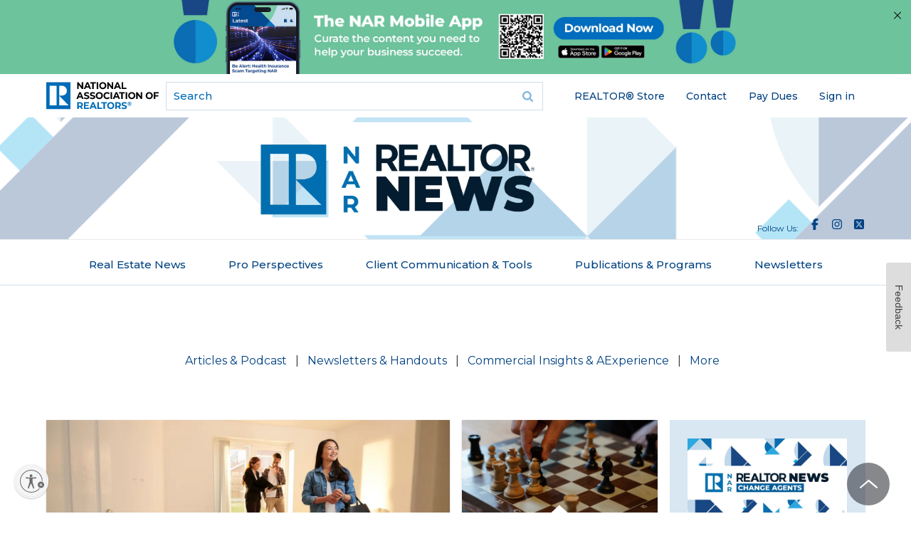

--- FILE ---
content_type: text/html; charset=utf-8
request_url: https://www.nar.realtor/magazine
body_size: 44777
content:
<!DOCTYPE html><html lang="en" class="no-touch"><head><meta charSet="utf-8"/><title>NAR REALTOR® News</title><meta name="robots" content="index,follow"/><meta name="description" content="Official news from the National Association of REALTORS® and the business tool for real estate professionals."/><meta name="twitter:card" content="summary_large_image"/><meta property="og:title" content="NAR REALTOR® News"/><meta property="og:description" content="Official news from the National Association of REALTORS® and the business tool for real estate professionals."/><meta property="og:url" content="https://www.nar.realtor/magazine"/><meta property="og:type" content="article"/><meta property="article:published_time" content="2024-08-28T06:22:09-05:00"/><meta property="og:image" content="https://cms.nar.realtor/sites/default/files/2025-11/2025%20NAR%20REALTOR%20NEWS%20SOCIAL%20SHARE%201200x628.png"/><meta property="og:image:alt" content="NAR REALTOR® News"/><link rel="canonical" href="https://www.nar.realtor/magazine"/><meta http-equiv="x-ua-compatible" content="ie=edge"/><meta name="viewport" content="width=device-width, initial-scale=1, shrink-to-fit=no"/><meta name="msapplication-TileColor" content="#2d89ef"/><meta name="msapplication-TileImage" content="/mstile-150x50.png"/><meta name="theme-color" content="#ffffff"/><meta name="department" content="Communications &amp; Publishing"/><meta name="for" content="REALTOR® &amp; Real Estate Professional"/><link rel="apple-touch-icon" sizes="180x180" href="/apple-touch-icon.png"/><link rel="icon" type="image/png" sizes="32x32" href="/favicon-32x32.png"/><link rel="icon" type="image/png" sizes="16x16" href="/favicon-16x16.png"/><link rel="manifest" href="/site.webmanifest" crossorigin="use-credentials"/><link rel="icon" href="/favicon.ico" type="image/vnd.microsoft.icon"/><link rel="mask-icon" href="/safari-pinned-tab.svg" color="#006cb7"/><link rel="shortcut icon" href="/favicon.ico"/><meta name="next-head-count" content="27"/><link rel="preload" href="/_next/static/media/904be59b21bd51cb-s.p.woff2" as="font" type="font/woff2" crossorigin="anonymous" data-next-font="size-adjust"/><script id="ad-script" data-nscript="beforeInteractive">window.initalizeAds = function() {
            window.googletag = window.googletag || {cmd: []};
            googletag.cmd.push(function() {
              var mapping1 = googletag.sizeMapping()
                .addSize([0, 0], [[300, 250]])
                .addSize([748, 200], [[728, 90]])
                .build();
              var lastPart = function($url) {
                var url = $url;
                var parts = url.split("/");
                var last_part = parts[parts.length - 1];
                if(last_part === '') last_part = parts[parts.length - 2];
                return last_part;
              }
              var pathname = window.location.pathname;
              var splitpaths = pathname.split('/');
              for (let i = splitpaths.length; i < 5; i++) {
                splitpaths.push("null");
              }
              var last_part = lastPart(window.location.pathname);
              var length = 40;
              var paths = splitpaths.slice(1, 5).map(path => path.substring(0, length));
              var [path1, path2, path3, path4] = paths;
              var lastpath = last_part.substring(0,length);
              googletag.defineSlot('/21680533936/NAR_leaderboard1', [[728, 90],[300, 250]], 'div-gpt-ad-1727277618127-0').defineSizeMapping(mapping1).addService(googletag.pubads());
              googletag.defineSlot('/21680533936/NAR_rectangle1', [300, 250], 'div-gpt-ad-1727277618127-1').addService(googletag.pubads());
              googletag.defineSlot('/21680533936/NAR_rectangle2', [300, 250], 'div-gpt-ad-1727277618127-2').addService(googletag.pubads());
              googletag.pubads().enableSingleRequest();
              googletag.pubads().setTargeting('path1', path1)
              .setTargeting('path2', path2)
              .setTargeting('path3', path3)
              .setTargeting('path4', path4)
              .setTargeting('lastpath', lastpath)
              googletag.enableServices();
            });
          }</script><link rel="preload" href="/_next/static/css/c1dfa6083b7d9d58.css?dpl=dpl_8wcbQVnntnB49JocWhhtbexiqik8" as="style"/><link rel="stylesheet" href="/_next/static/css/c1dfa6083b7d9d58.css?dpl=dpl_8wcbQVnntnB49JocWhhtbexiqik8" data-n-g=""/><link rel="preload" href="/_next/static/css/706e79a094b4a8e8.css?dpl=dpl_8wcbQVnntnB49JocWhhtbexiqik8" as="style"/><link rel="stylesheet" href="/_next/static/css/706e79a094b4a8e8.css?dpl=dpl_8wcbQVnntnB49JocWhhtbexiqik8" data-n-p=""/><noscript data-n-css=""></noscript><script defer="" nomodule="" src="/_next/static/chunks/polyfills-42372ed130431b0a.js?dpl=dpl_8wcbQVnntnB49JocWhhtbexiqik8"></script><script src="https://securepubads.g.doubleclick.net/tag/js/gpt.js" defer="" data-nscript="beforeInteractive"></script><script src="https://tags.tiqcdn.com/utag/nar/main/prod/utag.sync.js" defer="" data-nscript="beforeInteractive"></script><script src="/_next/static/chunks/webpack-618182d056f06e7a.js?dpl=dpl_8wcbQVnntnB49JocWhhtbexiqik8" defer=""></script><script src="/_next/static/chunks/framework-7d7bb7c033a8d30f.js?dpl=dpl_8wcbQVnntnB49JocWhhtbexiqik8" defer=""></script><script src="/_next/static/chunks/main-b0601510044a8463.js?dpl=dpl_8wcbQVnntnB49JocWhhtbexiqik8" defer=""></script><script src="/_next/static/chunks/pages/_app-90b764a0ccf5ee21.js?dpl=dpl_8wcbQVnntnB49JocWhhtbexiqik8" defer=""></script><script src="/_next/static/chunks/30ac7bfe-c6cd50d3965c5554.js?dpl=dpl_8wcbQVnntnB49JocWhhtbexiqik8" defer=""></script><script src="/_next/static/chunks/aa219e5c-03f8cb583f1634c4.js?dpl=dpl_8wcbQVnntnB49JocWhhtbexiqik8" defer=""></script><script src="/_next/static/chunks/523-df84ab6374b14489.js?dpl=dpl_8wcbQVnntnB49JocWhhtbexiqik8" defer=""></script><script src="/_next/static/chunks/828-d3bc836a383bd331.js?dpl=dpl_8wcbQVnntnB49JocWhhtbexiqik8" defer=""></script><script src="/_next/static/chunks/382-86cb182e11dc5b2e.js?dpl=dpl_8wcbQVnntnB49JocWhhtbexiqik8" defer=""></script><script src="/_next/static/chunks/648-85cbb24ec5bb7947.js?dpl=dpl_8wcbQVnntnB49JocWhhtbexiqik8" defer=""></script><script src="/_next/static/chunks/504-fcfa7839fed2b906.js?dpl=dpl_8wcbQVnntnB49JocWhhtbexiqik8" defer=""></script><script src="/_next/static/chunks/890-94559b484bcecfbc.js?dpl=dpl_8wcbQVnntnB49JocWhhtbexiqik8" defer=""></script><script src="/_next/static/chunks/57-33f753e685f1f202.js?dpl=dpl_8wcbQVnntnB49JocWhhtbexiqik8" defer=""></script><script src="/_next/static/chunks/914-a984c8ef8f4fd0ce.js?dpl=dpl_8wcbQVnntnB49JocWhhtbexiqik8" defer=""></script><script src="/_next/static/chunks/pages/%5B%5B...slug%5D%5D-f33332feca6fb1e9.js?dpl=dpl_8wcbQVnntnB49JocWhhtbexiqik8" defer=""></script><script src="/_next/static/ZFMoWavsxzw9pcmqfEWPm/_buildManifest.js?dpl=dpl_8wcbQVnntnB49JocWhhtbexiqik8" defer=""></script><script src="/_next/static/ZFMoWavsxzw9pcmqfEWPm/_ssgManifest.js?dpl=dpl_8wcbQVnntnB49JocWhhtbexiqik8" defer=""></script><style id="__jsx-4012483738">:root{--font-sans:'__Montserrat_069ab3', '__Montserrat_Fallback_069ab3'}}</style></head><body class="mm-wrapper min-h-screen bg-white font-sans"><div id="__next"><div class="region-mobile-navigation region mm-menu mm-menu_offcanvas mm-menu_position-right mm-menu_fullscreen" id="nar-mobile-menu" aria-hidden="true"><div class="mm-navbars_top"><div class="mm-navbar"><a class="mm-btn mm-btn_prev mm-navbar__btn mm-hidden" data-di-id="#gen_mm-Navbar" aria-hidden="true"></a><a class="mm-navbar__title" data-di-id="#gen_mainMenu"><span>Main menu</span></a><a class="mm-btn mm-btn_close mm-navbar__btn" href="#page-wrapper" aria-owns="page-wrapper"><span class="mm-sronly">Close menu</span></a></div></div><div class="mm-panels"><div id="mm-0" class="mm-panel mm-panel_opened"><div id="block-narmenu-narmenu-mobile-user-info" class="block--narmenu block--narmenu-narmenu-mobile-user-info block--narmenu-mobile-user-info block"><div class="block__content content"></div></div><div id="block-menu-block-6--2" class="block--menu-block block--menu-block-6 block--6 block"><div class="block__content content"><ul class="nav nav--menu-block-6 has-parent-mlid-0 is-level-1 has-depth-0 nav--user-menu flex-wrap"><li class="nav__item"><div class="nav__link__wrapper"><a class="nav__link" href="https://store.realtor">REALTOR® Store</a></div></li><li class="nav__item"><div class="nav__link__wrapper"><a class="nav__link" href="/contact-us">Contact</a></div></li><li class="nav__item"><div class="nav__link__wrapper"><a class="nav__link" href="https://secure.realtor.org/ecommenu.nsf/ecommenu?OpenForm=&amp;Login=">Pay Dues</a></div></li><li class="nav__item"><div class="nav__link__wrapper"></div></li></ul></div></div><div class="mm-navbar mm-navbar_sticky mm-hidden" aria-hidden="true"><a class="mm-navbar__title" data-di-id="#gen_mainMenu"><span>Main menu</span></a></div><ul class="mm-listview"><li style="--accent-color:#064480" class="mm-listitem"><a class="mm-btn mm-btn_next mm-listitem__btn mm-listitem__text" href="#mm-1"><div class="mobile-menu-item-title">Real Estate Topics</div><span class="mm-sronly">Open submenu</span></a><div class="mobile-menu-item-description">Your resource for all things Real Estate. Including Legal, Agent &amp; Broker, and Property Rights Issues.</div><div class="accent-rectangle"></div></li><li style="--accent-color:#61D19E" class="mm-listitem"><a class="mm-btn mm-btn_next mm-listitem__btn mm-listitem__text" href="#mm-2"><div class="mobile-menu-item-title">Membership</div><span class="mm-sronly">Open submenu</span></a><div class="mobile-menu-item-description">Whether you’re a new agent or an experienced broker you have access to a wide array of resources designed to help you succeed in today&#x27;s market.</div><div class="accent-rectangle"></div></li><li style="--accent-color:#FFD94D" class="mm-listitem"><a class="mm-btn mm-btn_next mm-listitem__btn mm-listitem__text" href="#mm-3"><div class="mobile-menu-item-title">Research &amp; Statistics</div><span class="mm-sronly">Open submenu</span></a><div class="mobile-menu-item-description">Including home buying and selling, commercial, international, NAR member information, and technology. Use the data to improve your business through knowledge of the latest trends and statistics.</div><div class="accent-rectangle"></div></li><li style="--accent-color:#FF8785" class="mm-listitem"><a class="mm-btn mm-btn_next mm-listitem__btn mm-listitem__text" href="#mm-4"><div class="mobile-menu-item-title">Advocacy</div><span class="mm-sronly">Open submenu</span></a><div class="mobile-menu-item-description">NAR is widely considered one of the most effective advocacy organizations in the country.</div><div class="accent-rectangle"></div></li><li style="--accent-color:#064480" class="mm-listitem"><a class="mm-btn mm-btn_next mm-listitem__btn mm-listitem__text" href="#mm-5"><div class="mobile-menu-item-title">Education</div><span class="mm-sronly">Open submenu</span></a><div class="mobile-menu-item-description">NAR and its affiliated Institutes, Societies, and Councils offer a wide selection of real estate training options.</div><div class="accent-rectangle"></div></li><li style="--accent-color:#61D19E" class="mm-listitem"><a class="mm-btn mm-btn_next mm-listitem__btn mm-listitem__text" href="#mm-6"><div class="mobile-menu-item-title">News &amp; Events</div><span class="mm-sronly">Open submenu</span></a><div class="mobile-menu-item-description">Stay current on industry issues with daily news from NAR. Network with other professionals, attend a seminar, and keep up with industry trends through events hosted by NAR.</div><div class="accent-rectangle"></div></li><li style="--accent-color:#064480" class="mm-listitem"><a class="mm-btn mm-btn_next mm-listitem__btn mm-listitem__text" href="#mm-7"><div class="mobile-menu-item-title">About NAR</div><span class="mm-sronly">Open submenu</span></a><div class="mobile-menu-item-description">The National Association of REALTORS® is an American trade association involved in all aspects of residential and commercial real estate.</div><div class="accent-rectangle"></div></li><li style="--accent-color:#FFD94D" class="mm-listitem"><a class="mm-btn mm-btn_next mm-listitem__btn mm-listitem__text" href="#mm-8"><div class="mobile-menu-item-title">More</div><span class="mm-sronly">Open submenu</span></a><div class="mobile-menu-item-description"></div><div class="accent-rectangle"></div></li></ul></div><div id="mm-1" class="mm-panel mm-hidden" aria-hidden="true"><div class="mm-navbar mm-navbar_sticky mm-hidden" aria-hidden="true"><a class="mm-btn mm-btn_prev mm-navbar__btn" href="#mm-0" aria-haspopup="true" aria-owns="mm-0"><span class="mm-sronly">Close submenu</span></a><a class="mm-navbar__title" href="#mm-0" aria-hidden="true"><span>Real Estate Topics</span></a></div><ul style="--accent-color:#064480" class="mm-listview"><div class="menu-element-header mm-listitem"><div class="menu-element-header-title">Real Estate Topics</div><div class="menu-element-header-image" style="background-image:url(&quot;https://cms.nar.realtor/sites/default/files/2024-08/real-estate-topics-mega-menu-feature_0_0.webp&quot;)"></div></div><li class="mm-listitem"><a class="mobile-menu-item-title mm-listitem__text" href="/topics">View All</a><div class="mobile-menu-item-description"></div><div class="accent-rectangle"></div></li><li class="mm-listitem"><a class="mobile-menu-item-title mm-listitem__text" href="/the-facts">Get the Facts</a><div class="mobile-menu-item-description">The facts and latest news on NAR&#x27;s policy updates. For REALTORS®, MLSs, brokers, buyers, and sellers.</div><div class="accent-rectangle"></div></li><li class="mm-listitem with-third-level"><a class="mobile-menu-item-title mm-listitem__text" href="/marketing">Marketing</a><div class="mobile-menu-item-description"></div><div class="accent-rectangle"></div><div class="third-level-menu-items"><div class="third-level-menu-item"><a class="mobile-menu-third-level-link" href="/mls-online-listings">MLS &amp; Online Listings</a></div><div class="third-level-menu-item"><a class="mobile-menu-third-level-link" href="/social-media">Social Media</a></div><div class="third-level-menu-item"><a class="mobile-menu-third-level-link" href="/sales-tips-techniques">Sales Tips &amp; Techniques</a></div><div class="third-level-menu-item"><a class="mobile-menu-third-level-link" href="/marketing">View More</a></div></div></li><li class="mm-listitem with-third-level"><a class="mobile-menu-item-title mm-listitem__text" href="/being-a-real-estate-professional">Being a Real Estate Professional</a><div class="mobile-menu-item-description"></div><div class="accent-rectangle"></div><div class="third-level-menu-items"><div class="third-level-menu-item"><a class="mobile-menu-third-level-link" href="/being-a-broker">Being a Broker</a></div><div class="third-level-menu-item"><a class="mobile-menu-third-level-link" href="/starting-your-career">Starting Your Career</a></div><div class="third-level-menu-item"><a class="mobile-menu-third-level-link" href="/being-an-agent">Being an Agent</a></div><div class="third-level-menu-item"><a class="mobile-menu-third-level-link" href="/being-a-real-estate-professional">View More</a></div></div></li><li class="mm-listitem with-third-level"><a class="mobile-menu-item-title mm-listitem__text" href="/residential-real-estate">Residential Real Estate</a><div class="mobile-menu-item-description"></div><div class="accent-rectangle"></div><div class="third-level-menu-items"><div class="third-level-menu-item"><a class="mobile-menu-third-level-link" href="/condominiums">Condominiums</a></div><div class="third-level-menu-item"><a class="mobile-menu-third-level-link" href="/smart-growth">Smart Growth</a></div><div class="third-level-menu-item"><a class="mobile-menu-third-level-link" href="/vacation-resort-and-second-homes">Vacation, Resort, &amp; 2nd Homes</a></div><div class="third-level-menu-item"><a class="mobile-menu-third-level-link" href="/fha">FHA Programs</a></div><div class="third-level-menu-item"><a class="mobile-menu-third-level-link" href="/home-inspections">Home Inspections</a></div><div class="third-level-menu-item"><a class="mobile-menu-third-level-link" href="/residential-real-estate">View More</a></div></div></li><li class="mm-listitem with-third-level"><a class="mobile-menu-item-title mm-listitem__text" href="/legal">Legal</a><div class="mobile-menu-item-description"></div><div class="accent-rectangle"></div><div class="third-level-menu-items"><div class="third-level-menu-item"><a class="mobile-menu-third-level-link" href="/fair-housing">Fair Housing</a></div><div class="third-level-menu-item"><a class="mobile-menu-third-level-link" href="/copyright">Copyright</a></div><div class="third-level-menu-item"><a class="mobile-menu-third-level-link" href="/arbitration-dispute-resolution">Arbitration &amp; Dispute Resolution</a></div><div class="third-level-menu-item"><a class="mobile-menu-third-level-link" href="/legal">View More</a></div></div></li><li class="mm-listitem"><a class="mobile-menu-item-title mm-listitem__text" href="/topics">More</a><div class="mobile-menu-item-description"></div><div class="accent-rectangle"></div></li></ul></div><div id="mm-2" class="mm-panel mm-hidden" aria-hidden="true"><div class="mm-navbar mm-navbar_sticky mm-hidden" aria-hidden="true"><a class="mm-btn mm-btn_prev mm-navbar__btn" href="#mm-0" aria-haspopup="true" aria-owns="mm-0"><span class="mm-sronly">Close submenu</span></a><a class="mm-navbar__title" href="#mm-0" aria-hidden="true"><span>Membership</span></a></div><ul style="--accent-color:#61D19E" class="mm-listview"><div class="menu-element-header mm-listitem"><div class="menu-element-header-title">Membership</div><div class="menu-element-header-image" style="background-image:url(&quot;https://cms.nar.realtor/sites/default/files/2024-08/membership-mega-menu_0.webp&quot;)"></div></div><li class="mm-listitem"><a class="mobile-menu-item-title mm-listitem__text" href="/right-tools-right-now">Right Tools, Right Now</a><div class="mobile-menu-item-description"></div><div class="accent-rectangle"></div></li><li class="mm-listitem"><a class="mobile-menu-item-title mm-listitem__text" href="/membership">All Membership Benefits</a><div class="mobile-menu-item-description"></div><div class="accent-rectangle"></div></li><li class="mm-listitem"><a class="mobile-menu-item-title mm-listitem__text" href="/realtor-benefits-program">NAR REALTOR Benefits®</a><div class="mobile-menu-item-description">Bringing you savings and unique offers on products and services just for REALTORS®.</div><div class="accent-rectangle"></div></li><li class="mm-listitem"><a class="mobile-menu-item-title mm-listitem__text" href="/directories">Directories</a><div class="mobile-menu-item-description">Complete listing of state and local associations, MLSs, members, and more.</div><div class="accent-rectangle"></div></li><li class="mm-listitem"><a class="mobile-menu-item-title mm-listitem__text" href="https://www.nar.realtor/dues-information">Dues Information &amp; Payment</a><div class="mobile-menu-item-description"></div><div class="accent-rectangle"></div></li><li class="mm-listitem"><a class="mobile-menu-item-title mm-listitem__text" href="/membership/how-to-become-a-realtor">Become a Member</a><div class="mobile-menu-item-description">As a member, you are the voice for NAR – it is your association and it exists to help you succeed.</div><div class="accent-rectangle"></div></li><li class="mm-listitem"><a class="mobile-menu-item-title mm-listitem__text" href="/logos-and-trademark-rules">Logos and Trademark Rules</a><div class="mobile-menu-item-description">Only members of NAR can call themselves a REALTOR®. Learn how to properly use the logo and terms.</div><div class="accent-rectangle"></div></li><li class="mm-listitem"><a class="mobile-menu-item-title mm-listitem__text" href="/my-account">Your Membership Account</a><div class="mobile-menu-item-description">Review your membership preferences and Code of Ethics training status.</div><div class="accent-rectangle"></div></li></ul></div><div id="mm-3" class="mm-panel mm-hidden" aria-hidden="true"><div class="mm-navbar mm-navbar_sticky mm-hidden" aria-hidden="true"><a class="mm-btn mm-btn_prev mm-navbar__btn" href="#mm-0" aria-haspopup="true" aria-owns="mm-0"><span class="mm-sronly">Close submenu</span></a><a class="mm-navbar__title" href="#mm-0" aria-hidden="true"><span>Research &amp; Statistics</span></a></div><ul style="--accent-color:#FFD94D" class="mm-listview"><div class="menu-element-header mm-listitem"><div class="menu-element-header-title">Research &amp; Statistics</div><div class="menu-element-header-image" style="background-image:url(&quot;https://cms.nar.realtor/sites/default/files/2024-08/research-mega-menu_0.webp&quot;)"></div></div><li class="mm-listitem"><a class="mobile-menu-item-title mm-listitem__text" href="/research-and-statistics">Highlights &amp; News</a><div class="mobile-menu-item-description">Get the latest top line research, news, and popular reports.</div><div class="accent-rectangle"></div></li><li class="mm-listitem"><a class="mobile-menu-item-title mm-listitem__text" href="/research-and-statistics/housing-statistics">Housing Statistics</a><div class="mobile-menu-item-description">National, regional, and metro-market level housing statistics where data is available.</div><div class="accent-rectangle"></div></li><li class="mm-listitem"><a class="mobile-menu-item-title mm-listitem__text" href="/research-and-statistics/research-reports">Research Reports</a><div class="mobile-menu-item-description">Research on a wide range of topics of interest to real estate practitioners.</div><div class="accent-rectangle"></div></li><li class="mm-listitem"><a class="mobile-menu-item-title mm-listitem__text" href="/research-and-statistics/research-presentations">Presentation Slides</a><div class="mobile-menu-item-description"> Access recent presentations from NAR economists and researchers.</div><div class="accent-rectangle"></div></li><li class="mm-listitem"><a class="mobile-menu-item-title mm-listitem__text" href="/research-and-statistics/housing-statistics/state-and-metropolitan-statistical-area-data">State &amp; Metro Area Data</a><div class="mobile-menu-item-description">Affordability, economic, and buyer &amp; seller profile data for areas in which you live and work.</div><div class="accent-rectangle"></div></li><li class="mm-listitem"><a class="mobile-menu-item-title mm-listitem__text" href="/research-and-statistics/research-reports/commercial-research">Commercial Research</a><div class="mobile-menu-item-description"> Analysis of commercial market sectors and commercial-focused issues and trends.</div><div class="accent-rectangle"></div></li><li class="mm-listitem"><a class="mobile-menu-item-title mm-listitem__text" href="/newsroom/nar-statistical-news-release-schedule">Statistical News Release Schedule</a><div class="mobile-menu-item-description"></div><div class="accent-rectangle"></div></li></ul></div><div id="mm-4" class="mm-panel mm-hidden" aria-hidden="true"><div class="mm-navbar mm-navbar_sticky mm-hidden" aria-hidden="true"><a class="mm-btn mm-btn_prev mm-navbar__btn" href="#mm-0" aria-haspopup="true" aria-owns="mm-0"><span class="mm-sronly">Close submenu</span></a><a class="mm-navbar__title" href="#mm-0" aria-hidden="true"><span>Advocacy</span></a></div><ul style="--accent-color:#FF8785" class="mm-listview"><div class="menu-element-header mm-listitem"><div class="menu-element-header-title">Advocacy</div><div class="menu-element-header-image" style="background-image:url(&quot;https://cms.nar.realtor/sites/default/files/2024-08/advocacy-mega-menu_0.webp&quot;)"></div></div><li class="mm-listitem"><a class="mobile-menu-item-title mm-listitem__text" href="/advocacy">Advocacy Issues &amp; News</a><div class="mobile-menu-item-description"></div><div class="accent-rectangle"></div></li><li class="mm-listitem"><a class="mobile-menu-item-title mm-listitem__text" href="/advocacy/federal-advocacy">Federal Advocacy</a><div class="mobile-menu-item-description">From its building located steps away from the U.S. Capitol, NAR advocates for you.</div><div class="accent-rectangle"></div></li><li class="mm-listitem"><a class="mobile-menu-item-title mm-listitem__text" href="/rpac">REALTORS® Political Action Committee (RPAC)</a><div class="mobile-menu-item-description">Promoting the election of pro-REALTOR® candidates across the United States.</div><div class="accent-rectangle"></div></li><li class="mm-listitem"><a class="mobile-menu-item-title mm-listitem__text" href="/advocacy/state-local-advocacy">State &amp; Local Advocacy</a><div class="mobile-menu-item-description">Resources to foster and harness the grassroots strength of the REALTOR® Party.</div><div class="accent-rectangle"></div></li><li class="mm-listitem"><a class="mobile-menu-item-title mm-listitem__text" href="/advocacy/advocacy-impact">Advocacy Impact</a><div class="mobile-menu-item-description">Highlighting work to expand housing access and defend property rights.</div><div class="accent-rectangle"></div></li><li class="mm-listitem"><a class="mobile-menu-item-title mm-listitem__text" href="https://www.realtorparty.realtor/">REALTOR® Party</a><div class="mobile-menu-item-description">A powerful alliance working to protect and promote homeownership and property investment.</div><div class="accent-rectangle"></div></li><li class="mm-listitem"><a class="mobile-menu-item-title mm-listitem__text" href="/advocacy/get-involved-realtor-party">Get Involved</a><div class="mobile-menu-item-description">Now more than ever, it is critical for REALTORS® across America to come together and speak with one voice.</div><div class="accent-rectangle"></div></li></ul></div><div id="mm-5" class="mm-panel mm-hidden" aria-hidden="true"><div class="mm-navbar mm-navbar_sticky mm-hidden" aria-hidden="true"><a class="mm-btn mm-btn_prev mm-navbar__btn" href="#mm-0" aria-haspopup="true" aria-owns="mm-0"><span class="mm-sronly">Close submenu</span></a><a class="mm-navbar__title" href="#mm-0" aria-hidden="true"><span>Education</span></a></div><ul style="--accent-color:#064480" class="mm-listview"><div class="menu-element-header mm-listitem"><div class="menu-element-header-title">Education</div><div class="menu-element-header-image" style="background-image:url(&quot;https://cms.nar.realtor/sites/default/files/2024-08/education-mega-menu_0%2520%25281%2529.webp&quot;)"></div></div><li class="mm-listitem"><a class="mobile-menu-item-title mm-listitem__text" href="/education">All Education &amp; Professional Development</a><div class="mobile-menu-item-description"></div><div class="accent-rectangle"></div></li><li class="mm-listitem"><a class="mobile-menu-item-title mm-listitem__text" href="/about-nar/governing-documents/code-of-ethics/code-of-ethics-training">Code of Ethics Training</a><div class="mobile-menu-item-description">Fulfill your COE training requirement with free courses for new and existing members.</div><div class="accent-rectangle"></div></li><li class="mm-listitem"><a class="mobile-menu-item-title mm-listitem__text" href="/about-nar/governing-documents/code-of-ethics/code-of-ethics-training/fair-housing-requirement">Fair Housing Training</a><div class="mobile-menu-item-description">REALTORS® are required to complete Fair Housing every three years, coinciding with COE training.</div><div class="accent-rectangle"></div></li><li class="mm-listitem"><a class="mobile-menu-item-title mm-listitem__text" href="/education/designations-and-certifications">Real Estate Designations and Certifications</a><div class="mobile-menu-item-description">Increase your skills, proficiency, and knowledge to help boost your salary and client base.</div><div class="accent-rectangle"></div></li><li class="mm-listitem"><a class="mobile-menu-item-title mm-listitem__text" href="/education/continuing-education-requirements">Continuing Education (CE)</a><div class="mobile-menu-item-description">Meet the continuing education (CE) requirement in state(s) where you hold a license.</div><div class="accent-rectangle"></div></li><li class="mm-listitem"><a class="mobile-menu-item-title mm-listitem__text" href="https://www.nar.realtor/education#additional">Online Real Estate Courses</a><div class="mobile-menu-item-description">Explore certificate courses, leadership and business tools, and affiliate offerings.</div><div class="accent-rectangle"></div></li><li class="mm-listitem"><a class="mobile-menu-item-title mm-listitem__text" href="/library-archives">Library &amp; Archives</a><div class="mobile-menu-item-description">Offering research services and thousands of print and digital resources.</div><div class="accent-rectangle"></div></li></ul></div><div id="mm-6" class="mm-panel mm-hidden" aria-hidden="true"><div class="mm-navbar mm-navbar_sticky mm-hidden" aria-hidden="true"><a class="mm-btn mm-btn_prev mm-navbar__btn" href="#mm-0" aria-haspopup="true" aria-owns="mm-0"><span class="mm-sronly">Close submenu</span></a><a class="mm-navbar__title" href="#mm-0" aria-hidden="true"><span>News &amp; Events</span></a></div><ul style="--accent-color:#61D19E" class="mm-listview"><div class="menu-element-header mm-listitem"><div class="menu-element-header-title">News &amp; Events</div><div class="menu-element-header-image" style="background-image:url(&quot;https://cms.nar.realtor/sites/default/files/2024-08/2019-11-08-lawrence-yun-residential-economic-issues-and-trends-forum-1300w-867h_0%2520%25281%2529.webp&quot;)"></div></div><li class="mm-listitem"><a class="mobile-menu-item-title mm-listitem__text" href="/newsroom">NAR Newsroom</a><div class="mobile-menu-item-description">Official news releases from NAR.</div><div class="accent-rectangle"></div></li><li class="mm-listitem"><a class="mobile-menu-item-title mm-listitem__text" href="/magazine">NAR REALTOR® News</a><div class="mobile-menu-item-description"></div><div class="accent-rectangle"></div></li><li class="mm-listitem"><a class="mobile-menu-item-title mm-listitem__text" href="/blogs">Blogs</a><div class="mobile-menu-item-description">Commentary from NAR experts on technology, staging, placemaking, and real estate trends.</div><div class="accent-rectangle"></div></li><li class="mm-listitem"><a class="mobile-menu-item-title mm-listitem__text" href="/email">Newsletters</a><div class="mobile-menu-item-description">Stay informed on the most important real estate business news and business specialty updates.</div><div class="accent-rectangle"></div></li><li class="mm-listitem"><a class="mobile-menu-item-title mm-listitem__text" href="/links/nar-nxt-the-realtorr-experience">NAR NXT, The REALTOR® Experience</a><div class="mobile-menu-item-description"></div><div class="accent-rectangle"></div></li><li class="mm-listitem"><a class="mobile-menu-item-title mm-listitem__text" href="/links/realtorsr-legislative-meetings">REALTORS® Legislative Meetings</a><div class="mobile-menu-item-description"></div><div class="accent-rectangle"></div></li><li class="mm-listitem"><a class="mobile-menu-item-title mm-listitem__text" href="/events/ae-institute">AE Institute</a><div class="mobile-menu-item-description"></div><div class="accent-rectangle"></div></li><li class="mm-listitem"><a class="mobile-menu-item-title mm-listitem__text" href="/links/c5-ccim-global-summit">C5 + CCIM Global Summit</a><div class="mobile-menu-item-description"></div><div class="accent-rectangle"></div></li><li class="mm-listitem"><a class="mobile-menu-item-title mm-listitem__text" href="/events/leadership-week">Leadership Week</a><div class="mobile-menu-item-description"></div><div class="accent-rectangle"></div></li><li class="mm-listitem"><a class="mobile-menu-item-title mm-listitem__text" href="/events/nar-meetings-by-year">All Events</a><div class="mobile-menu-item-description"></div><div class="accent-rectangle"></div></li></ul></div><div id="mm-7" class="mm-panel mm-hidden" aria-hidden="true"><div class="mm-navbar mm-navbar_sticky mm-hidden" aria-hidden="true"><a class="mm-btn mm-btn_prev mm-navbar__btn" href="#mm-0" aria-haspopup="true" aria-owns="mm-0"><span class="mm-sronly">Close submenu</span></a><a class="mm-navbar__title" href="#mm-0" aria-hidden="true"><span>About NAR</span></a></div><ul style="--accent-color:#064480" class="mm-listview"><div class="menu-element-header mm-listitem"><div class="menu-element-header-title">About NAR</div><div class="menu-element-header-image" style="background-image:url(&quot;https://cms.nar.realtor/sites/default/files/2024-08/about-nar-mega-menu_0%2520%25281%2529.webp&quot;)"></div></div><li class="mm-listitem"><a class="mobile-menu-item-title mm-listitem__text" href="/about-nar">Mission, Vision, and Diversity &amp; Inclusion</a><div class="mobile-menu-item-description"></div><div class="accent-rectangle"></div></li><li class="mm-listitem"><a class="mobile-menu-item-title mm-listitem__text" href="/about-nar/governing-documents/the-code-of-ethics">Code of Ethics</a><div class="mobile-menu-item-description"></div><div class="accent-rectangle"></div></li><li class="mm-listitem"><a class="mobile-menu-item-title mm-listitem__text" href="/about-nar/nar-leadership">Leadership &amp; Staff</a><div class="mobile-menu-item-description">National, state &amp; local leadership, staff directories, leadership opportunities, and more.</div><div class="accent-rectangle"></div></li><li class="mm-listitem"><a class="mobile-menu-item-title mm-listitem__text" href="/national-leadership/committee-members-liaisons">Committee &amp; Liaisons</a><div class="mobile-menu-item-description"></div><div class="accent-rectangle"></div></li><li class="mm-listitem"><a class="mobile-menu-item-title mm-listitem__text" href="/about-nar/history">History</a><div class="mobile-menu-item-description"> Founded as the National Association of Real Estate Exchanges in 1908.</div><div class="accent-rectangle"></div></li><li class="mm-listitem"><a class="mobile-menu-item-title mm-listitem__text" href="/about-nar/affiliated-organizations">Affiliated Organizations</a><div class="mobile-menu-item-description"></div><div class="accent-rectangle"></div></li><li class="mm-listitem"><a class="mobile-menu-item-title mm-listitem__text" href="/about-nar/policies">Policies</a><div class="mobile-menu-item-description"></div><div class="accent-rectangle"></div></li><li class="mm-listitem"><a class="mobile-menu-item-title mm-listitem__text" href="/about-nar/governing-documents">Governing Documents</a><div class="mobile-menu-item-description"> Code of Ethics, NAR&#x27;s Constitution &amp; Bylaws, and model bylaws for state &amp; local associations.</div><div class="accent-rectangle"></div></li><li class="mm-listitem"><a class="mobile-menu-item-title mm-listitem__text" href="/about-nar/awards-and-grants">Awards &amp; Grants</a><div class="mobile-menu-item-description">Member recognition and special funding, including the REALTORS® Relief Foundation.</div><div class="accent-rectangle"></div></li><li class="mm-listitem"><a class="mobile-menu-item-title mm-listitem__text" href="/consumer-outreach">NAR&#x27;s Consumer Outreach</a><div class="mobile-menu-item-description"></div><div class="accent-rectangle"></div></li></ul></div><div id="mm-8" class="mm-panel mm-hidden" aria-hidden="true"><div class="mm-navbar mm-navbar_sticky mm-hidden" aria-hidden="true"><a class="mm-btn mm-btn_prev mm-navbar__btn" href="#mm-0" aria-haspopup="true" aria-owns="mm-0"><span class="mm-sronly">Close submenu</span></a><a class="mm-navbar__title" href="#mm-0" aria-hidden="true"><span>More</span></a></div><ul style="--accent-color:#FFD94D" class="mm-listview"><div class="menu-element-header mm-listitem"><div class="menu-element-header-title">More</div><div class="menu-element-header-image" style="background-image:url(&quot;https://cms.nar.realtor/sites/default/files/2024-08/more-mega-menu_0.webp&quot;)"></div></div><li class="mm-listitem"><a class="mobile-menu-item-title mm-listitem__text" href="/browse-by-section">View All</a><div class="mobile-menu-item-description"></div><div class="accent-rectangle"></div></li><li class="mm-listitem with-third-level"><a class="mobile-menu-item-title mm-listitem__text" href="/directories">Top Directories</a><div class="mobile-menu-item-description"></div><div class="accent-rectangle"></div><div class="third-level-menu-items"><div class="third-level-menu-item"><a class="mobile-menu-third-level-link" href="https://directories.apps.realtor/?type=member">Find a Member</a></div><div class="third-level-menu-item"><a class="mobile-menu-third-level-link" href="/directories">Browse All Directories</a></div><div class="third-level-menu-item"><a class="mobile-menu-third-level-link" href="https://directories.apps.realtor/?type=office">Find an Office</a></div><div class="third-level-menu-item"><a class="mobile-menu-third-level-link" href="https://directories.apps.realtor/?type=association">Find an Association</a></div><div class="third-level-menu-item"><a class="mobile-menu-third-level-link" href="/directories/nar-group-and-team-directory">NAR Group and Team Directory</a></div><div class="third-level-menu-item"><a class="mobile-menu-third-level-link" href="https://reg.realtor.org/comrecords.nsf/ROComDirectoryHome?ReadForm=">Committees and Directors</a></div></div></li><li class="mm-listitem with-third-level"><a class="mobile-menu-item-title mm-listitem__text" href="/browse-by-section">By Role</a><div class="mobile-menu-item-description"></div><div class="accent-rectangle"></div><div class="third-level-menu-items"><div class="third-level-menu-item"><a class="mobile-menu-third-level-link" href="/brokers">Broker</a></div><div class="third-level-menu-item"><a class="mobile-menu-third-level-link" href="/ae">Association Executive</a></div><div class="third-level-menu-item"><a class="mobile-menu-third-level-link" href="/appraisal-valuation">Appraiser</a></div><div class="third-level-menu-item"><a class="mobile-menu-third-level-link" href="/ae/volunteer-leadership-toolkit">State &amp; Local Volunteer Leader</a></div><div class="third-level-menu-item"><a class="mobile-menu-third-level-link" href="/student-membership">Student</a></div></div></li><li class="mm-listitem with-third-level"><a class="mobile-menu-item-title mm-listitem__text" href="/browse-by-section">By Specialty</a><div class="mobile-menu-item-description"></div><div class="accent-rectangle"></div><div class="third-level-menu-items"><div class="third-level-menu-item"><a class="mobile-menu-third-level-link" href="/commercial">Commercial</a></div><div class="third-level-menu-item"><a class="mobile-menu-third-level-link" href="/global">Global</a></div><div class="third-level-menu-item"><a class="mobile-menu-third-level-link" href="/education/designations-and-certifications/seniors-real-estate-specialist-sres">Senior Market</a></div><div class="third-level-menu-item"><a class="mobile-menu-third-level-link" href="http://realtorsfr.org/">Short Sales &amp; Foreclosures</a></div><div class="third-level-menu-item"><a class="mobile-menu-third-level-link" href="http://www.rliland.com/">Land</a></div><div class="third-level-menu-item"><a class="mobile-menu-third-level-link" href="/education/designations-and-certifications/green">Green</a></div></div></li><li class="mm-listitem with-third-level"><a class="mobile-menu-item-title mm-listitem__text" href="/browse-by-section">Multimedia</a><div class="mobile-menu-item-description"></div><div class="accent-rectangle"></div><div class="third-level-menu-items"><div class="third-level-menu-item"><a class="mobile-menu-third-level-link" href="/infographics">Infographics</a></div><div class="third-level-menu-item"><a class="mobile-menu-third-level-link" href="/videos">Videos</a></div></div></li><li class="mm-listitem with-third-level"><a class="mobile-menu-item-title mm-listitem__text" href="/videos">Video Series</a><div class="mobile-menu-item-description"></div><div class="accent-rectangle"></div><div class="third-level-menu-items"><div class="third-level-menu-item"><a class="mobile-menu-third-level-link" href="https://firsttimebuyer.realtor">First-Time Buyer</a></div><div class="third-level-menu-item"><a class="mobile-menu-third-level-link" href="/videos/window-to-the-law">Window to the Law</a></div><div class="third-level-menu-item"><a class="mobile-menu-third-level-link" href="/videos/mls-minute">MLS Minute</a></div></div></li><li class="mm-listitem with-third-level"><a class="mobile-menu-item-title mm-listitem__text" href="/podcasts">Podcasts</a><div class="mobile-menu-item-description"></div><div class="accent-rectangle"></div><div class="third-level-menu-items"><div class="third-level-menu-item"><a class="mobile-menu-third-level-link" href="/magazine/change-agents">Change Agents</a></div><div class="third-level-menu-item"><a class="mobile-menu-third-level-link" href="/advocacy/advocacy-scoop-podcast">The Advocacy Scoop</a></div><div class="third-level-menu-item"><a class="mobile-menu-third-level-link" href="/real-estate-today">Real Estate Today</a></div><div class="third-level-menu-item"><a class="mobile-menu-third-level-link" href="/center-for-realtor-development-podcast">Center for REALTOR® Development</a></div></div></li><li class="mm-listitem with-third-level"><a class="mobile-menu-item-title mm-listitem__text" href="/browse-by-section">Programs</a><div class="mobile-menu-item-description"></div><div class="accent-rectangle"></div><div class="third-level-menu-items"><div class="third-level-menu-item"><a class="mobile-menu-third-level-link" href="/fair-housing">Fair Housing</a></div><div class="third-level-menu-item"><a class="mobile-menu-third-level-link" href="/safety">Safety</a></div><div class="third-level-menu-item"><a class="mobile-menu-third-level-link" href="/diversity">Leading with Diversity</a></div><div class="third-level-menu-item"><a class="mobile-menu-third-level-link" href="/good-neighbor">Good Neighbor</a></div></div></li></ul></div></div></div><script>((e,i,s,u,m,a,l,h)=>{let d=document.documentElement,w=["light","dark"];function p(n){(Array.isArray(e)?e:[e]).forEach(y=>{let k=y==="class",S=k&&a?m.map(f=>a[f]||f):m;k?(d.classList.remove(...S),d.classList.add(a&&a[n]?a[n]:n)):d.setAttribute(y,n)}),R(n)}function R(n){h&&w.includes(n)&&(d.style.colorScheme=n)}function c(){return window.matchMedia("(prefers-color-scheme: dark)").matches?"dark":"light"}if(u)p(u);else try{let n=localStorage.getItem(i)||s,y=l&&n==="system"?c():n;p(y)}catch(n){}})("class","theme","light","light",["light","dark"],null,false,true)</script><div class="mm-page mm-slideout flex min-h-screen flex-col"><div class="header-nav-push push nar-sticky" id="mastheadAdInspectorRef"><header class="header"><div class="region-header layout-constrain"><div class="site-name"><a class="site-name__link" href="/"><span class="sr-only">National Association of REALTORS®</span></a></div><div class="region-utility"><div id="block-nar-search-site-search" class="block--nar-search block--nar-search-site-search block--site-search block"><div class="global-search-wrapper"><div class="search-container"><form class="search block--search block"><div class="select2-container select2-container-multi"><div class="select2-search-field"><input name="keywords" type="search" class="select2-choices" placeholder="Search"/></div></div><button type="submit" class="search-button">Go</button></form></div><div class="mobile-search-container hideSearch-processed h-3/5"><form class="search block--search block"><div class="select2-container select2-container-multi"><div class="select2-search-field"><input name="keywords" type="search" class="select2-choices" placeholder="Search"/></div></div><button type="submit" class="search-button">Go</button></form></div></div><button class="search-magnifier toggleSearch-processed mobile-search-toggle" id="toggle-global-search"></button></div><div class="block block--menu-block"><div class="block__content content"><ul class="nav nav--user-menu"><li class="nav__item"><div class="nav__link__wrapper"><a class="nav__link" href="https://store.realtor">REALTOR® Store</a></div></li><li class="nav__item"><div class="nav__link__wrapper"><a class="nav__link" href="/contact-us">Contact</a></div></li><li class="nav__item"><div class="nav__link__wrapper"><a class="nav__link" href="https://secure.realtor.org/ecommenu.nsf/ecommenu?OpenForm=&amp;Login=">Pay Dues</a></div></li><li class="nav__item"><div class="nav__link__wrapper"></div></li></ul></div></div></div><button class="button menu-btn-mobile" id="mobile-menu-btn"></button></div></header><div class="region-navigation relative"><div class="region-navigation layout-constrain"><div class="block block--narmenu block--narmenu-narmenu-main block--narmenu-main -ml-5"><div class="block__content content"><ul class="nav nav--main-menu !overflow-visible"><li class="collapsed"><div class="menu-fields menu-fields--main-menu menu-fields--default clearfix"><a class="nav__link" href="/topics">Real Estate Topics</a><div class="nar-mega-menu-block !pointer-events-auto top-[51px]" style="display:none;transition:opacity 0.8s;opacity:0;z-index:-1"><div class="layout-constrain nar-mega-menu-cols duration-200 ease-in-out" style="--accent-color:#064480;transform:translateX(0);opacity:0;transition:opacity 0.3s"><div class="nar-mega-menu-first-col"><div class="field field--menu-left-header"><div class="field-items"><div class="field-item even">Real Estate Topics</div></div><div class="heading-corner" style="border-color:#064480"></div></div><div class="field field--menu-image"><div class="field-items"><div class="field-item even"><img alt="real-estate-topics-mega-menu" loading="lazy" width="300" height="200" decoding="async" data-nimg="1" style="color:transparent" srcSet="/_next/image?url=https%3A%2F%2Fcms.nar.realtor%2Fsites%2Fdefault%2Ffiles%2F2024-08%2Freal-estate-topics-mega-menu-feature_0_0.webp&amp;w=384&amp;q=75&amp;dpl=dpl_8wcbQVnntnB49JocWhhtbexiqik8 1x, /_next/image?url=https%3A%2F%2Fcms.nar.realtor%2Fsites%2Fdefault%2Ffiles%2F2024-08%2Freal-estate-topics-mega-menu-feature_0_0.webp&amp;w=640&amp;q=75&amp;dpl=dpl_8wcbQVnntnB49JocWhhtbexiqik8 2x" src="/_next/image?url=https%3A%2F%2Fcms.nar.realtor%2Fsites%2Fdefault%2Ffiles%2F2024-08%2Freal-estate-topics-mega-menu-feature_0_0.webp&amp;w=640&amp;q=75&amp;dpl=dpl_8wcbQVnntnB49JocWhhtbexiqik8"/></div></div></div><div class="field field--menu-description"><div class="field-items"><div class="field-item even">Your resource for all things Real Estate. Including Legal, Agent &amp; Broker, and Property Rights Issues.</div></div></div><div class="field field--menu-primary-action-button"><div class="field-items"><div class="field-item even"><a style="background-color:#064480;border-color:#064480" href="/topics">View All</a></div></div></div></div><ul class="nav nav--main-menu"><li class="leaf" style="--accent-color:#064480"><div class="menu-fields menu-fields--main-menu menu-fields--default clearfix" about="" typeof=""><a class="nav__link leaf" href="/the-facts">Get the Facts</a><div class="nar-mega-menu-block" style="pointer-events:all"><div class="layout-constrain nar-mega-menu-cols"><div class="nar-mega-menu-first-col"><div class="field field--menu-description"><div class="field-items"><div class="field-item even">The facts and latest news on NAR&#x27;s policy updates. For REALTORS®, MLSs, brokers, buyers, and sellers.</div></div></div></div><a class="close_button">Close <span class="icomoon-custom-icon-close"></span></a></div></div><div class="white-background-mega-menu"></div></div></li><li class="collapsed" style="--accent-color:inherit"><div class="menu-fields menu-fields--main-menu menu-fields--default clearfix" about="" typeof=""><a class="nav__link leaf" href="/marketing">Marketing</a><div class="nar-mega-menu-block" style="pointer-events:all"><div class="layout-constrain nar-mega-menu-cols"><div class="nar-mega-menu-first-col"></div><ul class="nav nav--main-menu"><li class="nav__item"><a class="nav__link" href="/mls-online-listings">MLS &amp; Online Listings</a></li><li class="nav__item"><a class="nav__link" href="/social-media">Social Media</a></li><li class="nav__item"><a class="nav__link" href="/sales-tips-techniques">Sales Tips &amp; Techniques</a></li><li class="nav__item"><a class="nav__link" href="/marketing">View More</a></li></ul><a class="close_button">Close <span class="icomoon-custom-icon-close"></span></a></div></div><div class="white-background-mega-menu"></div></div></li><li class="collapsed" style="--accent-color:inherit"><div class="menu-fields menu-fields--main-menu menu-fields--default clearfix" about="" typeof=""><a class="nav__link leaf" href="/being-a-real-estate-professional">Being a Real Estate Professional</a><div class="nar-mega-menu-block" style="pointer-events:all"><div class="layout-constrain nar-mega-menu-cols"><div class="nar-mega-menu-first-col"></div><ul class="nav nav--main-menu"><li class="nav__item"><a class="nav__link" href="/being-a-broker">Being a Broker</a></li><li class="nav__item"><a class="nav__link" href="/starting-your-career">Starting Your Career</a></li><li class="nav__item"><a class="nav__link" href="/being-an-agent">Being an Agent</a></li><li class="nav__item"><a class="nav__link" href="/being-a-real-estate-professional">View More</a></li></ul><a class="close_button">Close <span class="icomoon-custom-icon-close"></span></a></div></div><div class="white-background-mega-menu"></div></div></li></ul><ul class="nav nav--main-menu"><li class="collapsed" style="--accent-color:inherit"><div class="menu-fields menu-fields--main-menu menu-fields--default clearfix" about="" typeof=""><a class="nav__link leaf" href="/residential-real-estate">Residential Real Estate</a><div class="nar-mega-menu-block" style="pointer-events:all"><div class="layout-constrain nar-mega-menu-cols"><div class="nar-mega-menu-first-col"></div><ul class="nav nav--main-menu"><li class="nav__item"><a class="nav__link" href="/condominiums">Condominiums</a></li><li class="nav__item"><a class="nav__link" href="/smart-growth">Smart Growth</a></li><li class="nav__item"><a class="nav__link" href="/vacation-resort-and-second-homes">Vacation, Resort, &amp; 2nd Homes</a></li><li class="nav__item"><a class="nav__link" href="/fha">FHA Programs</a></li><li class="nav__item"><a class="nav__link" href="/home-inspections">Home Inspections</a></li><li class="nav__item"><a class="nav__link" href="/residential-real-estate">View More</a></li></ul><a class="close_button">Close <span class="icomoon-custom-icon-close"></span></a></div></div><div class="white-background-mega-menu"></div></div></li><li class="collapsed" style="--accent-color:inherit"><div class="menu-fields menu-fields--main-menu menu-fields--default clearfix" about="" typeof=""><a class="nav__link leaf" href="/legal">Legal</a><div class="nar-mega-menu-block" style="pointer-events:all"><div class="layout-constrain nar-mega-menu-cols"><div class="nar-mega-menu-first-col"></div><ul class="nav nav--main-menu"><li class="nav__item"><a class="nav__link" href="/fair-housing">Fair Housing</a></li><li class="nav__item"><a class="nav__link" href="/copyright">Copyright</a></li><li class="nav__item"><a class="nav__link" href="/arbitration-dispute-resolution">Arbitration &amp; Dispute Resolution</a></li><li class="nav__item"><a class="nav__link" href="/legal">View More</a></li></ul><a class="close_button">Close <span class="icomoon-custom-icon-close"></span></a></div></div><div class="white-background-mega-menu"></div></div></li><li class="collapsed" style="--accent-color:inherit"><div class="menu-fields menu-fields--main-menu menu-fields--default clearfix" about="" typeof=""><a class="nav__link leaf" href="/topics">More</a></div></li></ul><a class="close_button">Close <span class="icomoon-custom-icon-close"></span></a></div></div><div class="white-background-mega-menu"></div></div></li><li class="collapsed"><div class="menu-fields menu-fields--main-menu menu-fields--default clearfix"><a class="nav__link" href="/membership">Membership</a><div class="nar-mega-menu-block !pointer-events-auto top-[51px]" style="display:none;transition:opacity 0.8s;opacity:0;z-index:-1"><div class="layout-constrain nar-mega-menu-cols duration-200 ease-in-out" style="--accent-color:#61D19E;transform:translateX(0);opacity:0;transition:opacity 0.3s"><div class="nar-mega-menu-first-col"><div class="field field--menu-left-header"><div class="field-items"><div class="field-item even">Providing Membership Value</div></div><div class="heading-corner" style="border-color:#61D19E"></div></div><div class="field field--menu-image"><div class="field-items"><div class="field-item even"><img alt="membership-mega-menu" loading="lazy" width="300" height="200" decoding="async" data-nimg="1" style="color:transparent" srcSet="/_next/image?url=https%3A%2F%2Fcms.nar.realtor%2Fsites%2Fdefault%2Ffiles%2F2024-08%2Fmembership-mega-menu_0.webp&amp;w=384&amp;q=75&amp;dpl=dpl_8wcbQVnntnB49JocWhhtbexiqik8 1x, /_next/image?url=https%3A%2F%2Fcms.nar.realtor%2Fsites%2Fdefault%2Ffiles%2F2024-08%2Fmembership-mega-menu_0.webp&amp;w=640&amp;q=75&amp;dpl=dpl_8wcbQVnntnB49JocWhhtbexiqik8 2x" src="/_next/image?url=https%3A%2F%2Fcms.nar.realtor%2Fsites%2Fdefault%2Ffiles%2F2024-08%2Fmembership-mega-menu_0.webp&amp;w=640&amp;q=75&amp;dpl=dpl_8wcbQVnntnB49JocWhhtbexiqik8"/></div></div></div><div class="field field--menu-description"><div class="field-items"><div class="field-item even">Whether you’re a new agent or an experienced broker you have access to a wide array of resources designed to help you succeed in today&#x27;s market.</div></div></div></div><ul class="nav nav--main-menu"><li class="collapsed submenu-item-with-image" style="--accent-color:inherit"><a href="/right-tools-right-now"><img alt="right tools right now" title="right tools right now" loading="lazy" width="794" height="337" decoding="async" data-nimg="1" style="color:transparent" srcSet="/_next/image?url=https%3A%2F%2Fcms.nar.realtor%2Fsites%2Fdefault%2Ffiles%2F2024-08%2FNAV_Promo_HOVER_Feb21%2520%25281%2529.webp&amp;w=828&amp;q=75&amp;dpl=dpl_8wcbQVnntnB49JocWhhtbexiqik8 1x, /_next/image?url=https%3A%2F%2Fcms.nar.realtor%2Fsites%2Fdefault%2Ffiles%2F2024-08%2FNAV_Promo_HOVER_Feb21%2520%25281%2529.webp&amp;w=1920&amp;q=75&amp;dpl=dpl_8wcbQVnntnB49JocWhhtbexiqik8 2x" src="/_next/image?url=https%3A%2F%2Fcms.nar.realtor%2Fsites%2Fdefault%2Ffiles%2F2024-08%2FNAV_Promo_HOVER_Feb21%2520%25281%2529.webp&amp;w=1920&amp;q=75&amp;dpl=dpl_8wcbQVnntnB49JocWhhtbexiqik8"/></a><div class="menu-fields menu-fields--main-menu menu-fields--default clearfix" about="" typeof=""></div></li><li class="collapsed" style="--accent-color:inherit"><div class="menu-fields menu-fields--main-menu menu-fields--default clearfix" about="" typeof=""><a class="nav__link leaf" href="/membership">All Membership Benefits</a></div></li><li class="leaf" style="--accent-color:inherit"><div class="menu-fields menu-fields--main-menu menu-fields--default clearfix" about="" typeof=""><a class="nav__link leaf" href="/realtor-benefits-program">NAR REALTOR Benefits®</a><div class="nar-mega-menu-block" style="pointer-events:all"><div class="layout-constrain nar-mega-menu-cols"><div class="nar-mega-menu-first-col"><div class="field field--menu-description"><div class="field-items"><div class="field-item even">Bringing you savings and unique offers on products and services just for REALTORS®.</div></div></div></div><a class="close_button">Close <span class="icomoon-custom-icon-close"></span></a></div></div><div class="white-background-mega-menu"></div></div></li><li class="leaf" style="--accent-color:inherit"><div class="menu-fields menu-fields--main-menu menu-fields--default clearfix" about="" typeof=""><a class="nav__link leaf" href="/directories">Directories</a><div class="nar-mega-menu-block" style="pointer-events:all"><div class="layout-constrain nar-mega-menu-cols"><div class="nar-mega-menu-first-col"><div class="field field--menu-description"><div class="field-items"><div class="field-item even">Complete listing of state and local associations, MLSs, members, and more.</div></div></div></div><a class="close_button">Close <span class="icomoon-custom-icon-close"></span></a></div></div><div class="white-background-mega-menu"></div></div></li></ul><ul class="nav nav--main-menu"><li class="collapsed" style="--accent-color:inherit"><div class="menu-fields menu-fields--main-menu menu-fields--default clearfix" about="" typeof=""><a class="nav__link leaf" href="https://www.nar.realtor/dues-information">Dues Information &amp; Payment</a></div></li><li class="leaf" style="--accent-color:inherit"><div class="menu-fields menu-fields--main-menu menu-fields--default clearfix" about="" typeof=""><a class="nav__link leaf" href="/membership/how-to-become-a-realtor">Become a Member</a><div class="nar-mega-menu-block" style="pointer-events:all"><div class="layout-constrain nar-mega-menu-cols"><div class="nar-mega-menu-first-col"><div class="field field--menu-description"><div class="field-items"><div class="field-item even">As a member, you are the voice for NAR – it is your association and it exists to help you succeed.</div></div></div></div><a class="close_button">Close <span class="icomoon-custom-icon-close"></span></a></div></div><div class="white-background-mega-menu"></div></div></li><li class="leaf" style="--accent-color:inherit"><div class="menu-fields menu-fields--main-menu menu-fields--default clearfix" about="" typeof=""><a class="nav__link leaf" href="/logos-and-trademark-rules">Logos and Trademark Rules</a><div class="nar-mega-menu-block" style="pointer-events:all"><div class="layout-constrain nar-mega-menu-cols"><div class="nar-mega-menu-first-col"><div class="field field--menu-description"><div class="field-items"><div class="field-item even">Only members of NAR can call themselves a REALTOR®. Learn how to properly use the logo and terms.</div></div></div></div><a class="close_button">Close <span class="icomoon-custom-icon-close"></span></a></div></div><div class="white-background-mega-menu"></div></div></li><li class="leaf" style="--accent-color:inherit"><div class="menu-fields menu-fields--main-menu menu-fields--default clearfix" about="" typeof=""><a class="nav__link leaf" href="/my-account">Your Membership Account</a><div class="nar-mega-menu-block" style="pointer-events:all"><div class="layout-constrain nar-mega-menu-cols"><div class="nar-mega-menu-first-col"><div class="field field--menu-description"><div class="field-items"><div class="field-item even">Review your membership preferences and Code of Ethics training status.</div></div></div></div><a class="close_button">Close <span class="icomoon-custom-icon-close"></span></a></div></div><div class="white-background-mega-menu"></div></div></li></ul><a class="close_button">Close <span class="icomoon-custom-icon-close"></span></a></div></div><div class="white-background-mega-menu"></div></div></li><li class="collapsed"><div class="menu-fields menu-fields--main-menu menu-fields--default clearfix"><a class="nav__link" href="/research-and-statistics">Research &amp; Statistics</a><div class="nar-mega-menu-block !pointer-events-auto top-[51px]" style="display:none;transition:opacity 0.8s;opacity:0;z-index:-1"><div class="layout-constrain nar-mega-menu-cols duration-200 ease-in-out" style="--accent-color:#FFD94D;transform:translateX(0);opacity:0;transition:opacity 0.3s"><div class="nar-mega-menu-first-col"><div class="field field--menu-left-header"><div class="field-items"><div class="field-item even">Market Behavior</div></div><div class="heading-corner" style="border-color:#FFD94D"></div></div><div class="field field--menu-image"><div class="field-items"><div class="field-item even"><img alt="research-mega-menu" loading="lazy" width="300" height="200" decoding="async" data-nimg="1" style="color:transparent" srcSet="/_next/image?url=https%3A%2F%2Fcms.nar.realtor%2Fsites%2Fdefault%2Ffiles%2F2024-08%2Fresearch-mega-menu_0.webp&amp;w=384&amp;q=75&amp;dpl=dpl_8wcbQVnntnB49JocWhhtbexiqik8 1x, /_next/image?url=https%3A%2F%2Fcms.nar.realtor%2Fsites%2Fdefault%2Ffiles%2F2024-08%2Fresearch-mega-menu_0.webp&amp;w=640&amp;q=75&amp;dpl=dpl_8wcbQVnntnB49JocWhhtbexiqik8 2x" src="/_next/image?url=https%3A%2F%2Fcms.nar.realtor%2Fsites%2Fdefault%2Ffiles%2F2024-08%2Fresearch-mega-menu_0.webp&amp;w=640&amp;q=75&amp;dpl=dpl_8wcbQVnntnB49JocWhhtbexiqik8"/></div></div></div><div class="field field--menu-description"><div class="field-items"><div class="field-item even">Including home buying and selling, commercial, international, NAR member information, and technology. Use the data to improve your business through knowledge of the latest trends and statistics.</div></div></div></div><ul class="nav nav--main-menu"><li class="leaf" style="--accent-color:inherit"><div class="menu-fields menu-fields--main-menu menu-fields--default clearfix" about="" typeof=""><a class="nav__link leaf" href="/research-and-statistics">Highlights &amp; News</a><div class="nar-mega-menu-block" style="pointer-events:all"><div class="layout-constrain nar-mega-menu-cols"><div class="nar-mega-menu-first-col"><div class="field field--menu-description"><div class="field-items"><div class="field-item even">Get the latest top line research, news, and popular reports.</div></div></div></div><a class="close_button">Close <span class="icomoon-custom-icon-close"></span></a></div></div><div class="white-background-mega-menu"></div></div></li><li class="leaf" style="--accent-color:inherit"><div class="menu-fields menu-fields--main-menu menu-fields--default clearfix" about="" typeof=""><a class="nav__link leaf" href="/research-and-statistics/housing-statistics">Housing Statistics</a><div class="nar-mega-menu-block" style="pointer-events:all"><div class="layout-constrain nar-mega-menu-cols"><div class="nar-mega-menu-first-col"><div class="field field--menu-description"><div class="field-items"><div class="field-item even">National, regional, and metro-market level housing statistics where data is available.</div></div></div></div><a class="close_button">Close <span class="icomoon-custom-icon-close"></span></a></div></div><div class="white-background-mega-menu"></div></div></li><li class="leaf" style="--accent-color:inherit"><div class="menu-fields menu-fields--main-menu menu-fields--default clearfix" about="" typeof=""><a class="nav__link leaf" href="/research-and-statistics/research-reports">Research Reports</a><div class="nar-mega-menu-block" style="pointer-events:all"><div class="layout-constrain nar-mega-menu-cols"><div class="nar-mega-menu-first-col"><div class="field field--menu-description"><div class="field-items"><div class="field-item even">Research on a wide range of topics of interest to real estate practitioners.</div></div></div></div><a class="close_button">Close <span class="icomoon-custom-icon-close"></span></a></div></div><div class="white-background-mega-menu"></div></div></li></ul><ul class="nav nav--main-menu"><li class="leaf" style="--accent-color:inherit"><div class="menu-fields menu-fields--main-menu menu-fields--default clearfix" about="" typeof=""><a class="nav__link leaf" href="/research-and-statistics/research-presentations">Presentation Slides</a><div class="nar-mega-menu-block" style="pointer-events:all"><div class="layout-constrain nar-mega-menu-cols"><div class="nar-mega-menu-first-col"><div class="field field--menu-description"><div class="field-items"><div class="field-item even"> Access recent presentations from NAR economists and researchers.</div></div></div></div><a class="close_button">Close <span class="icomoon-custom-icon-close"></span></a></div></div><div class="white-background-mega-menu"></div></div></li><li class="leaf" style="--accent-color:inherit"><div class="menu-fields menu-fields--main-menu menu-fields--default clearfix" about="" typeof=""><a class="nav__link leaf" href="/research-and-statistics/housing-statistics/state-and-metropolitan-statistical-area-data">State &amp; Metro Area Data</a><div class="nar-mega-menu-block" style="pointer-events:all"><div class="layout-constrain nar-mega-menu-cols"><div class="nar-mega-menu-first-col"><div class="field field--menu-description"><div class="field-items"><div class="field-item even">Affordability, economic, and buyer &amp; seller profile data for areas in which you live and work.</div></div></div></div><a class="close_button">Close <span class="icomoon-custom-icon-close"></span></a></div></div><div class="white-background-mega-menu"></div></div></li><li class="leaf" style="--accent-color:inherit"><div class="menu-fields menu-fields--main-menu menu-fields--default clearfix" about="" typeof=""><a class="nav__link leaf" href="/research-and-statistics/research-reports/commercial-research">Commercial Research</a><div class="nar-mega-menu-block" style="pointer-events:all"><div class="layout-constrain nar-mega-menu-cols"><div class="nar-mega-menu-first-col"><div class="field field--menu-description"><div class="field-items"><div class="field-item even"> Analysis of commercial market sectors and commercial-focused issues and trends.</div></div></div></div><a class="close_button">Close <span class="icomoon-custom-icon-close"></span></a></div></div><div class="white-background-mega-menu"></div></div></li><li class="collapsed" style="--accent-color:inherit"><div class="menu-fields menu-fields--main-menu menu-fields--default clearfix" about="" typeof=""><a class="nav__link leaf" href="/newsroom/nar-statistical-news-release-schedule">Statistical News Release Schedule</a></div></li></ul><a class="close_button">Close <span class="icomoon-custom-icon-close"></span></a></div></div><div class="white-background-mega-menu"></div></div></li><li class="collapsed"><div class="menu-fields menu-fields--main-menu menu-fields--default clearfix"><a class="nav__link" href="/advocacy">Advocacy</a><div class="nar-mega-menu-block !pointer-events-auto top-[51px]" style="display:none;transition:opacity 0.8s;opacity:0;z-index:-1"><div class="layout-constrain nar-mega-menu-cols duration-200 ease-in-out" style="--accent-color:#FF8785;transform:translateX(0);opacity:0;transition:opacity 0.3s"><div class="nar-mega-menu-first-col"><div class="field field--menu-left-header"><div class="field-items"><div class="field-item even">Representing Your Industry</div></div><div class="heading-corner" style="border-color:#FF8785"></div></div><div class="field field--menu-image"><div class="field-items"><div class="field-item even"><img alt="advocacy-mega-menu" loading="lazy" width="300" height="200" decoding="async" data-nimg="1" style="color:transparent" srcSet="/_next/image?url=https%3A%2F%2Fcms.nar.realtor%2Fsites%2Fdefault%2Ffiles%2F2024-08%2Fadvocacy-mega-menu_0.webp&amp;w=384&amp;q=75&amp;dpl=dpl_8wcbQVnntnB49JocWhhtbexiqik8 1x, /_next/image?url=https%3A%2F%2Fcms.nar.realtor%2Fsites%2Fdefault%2Ffiles%2F2024-08%2Fadvocacy-mega-menu_0.webp&amp;w=640&amp;q=75&amp;dpl=dpl_8wcbQVnntnB49JocWhhtbexiqik8 2x" src="/_next/image?url=https%3A%2F%2Fcms.nar.realtor%2Fsites%2Fdefault%2Ffiles%2F2024-08%2Fadvocacy-mega-menu_0.webp&amp;w=640&amp;q=75&amp;dpl=dpl_8wcbQVnntnB49JocWhhtbexiqik8"/></div></div></div><div class="field field--menu-description"><div class="field-items"><div class="field-item even">NAR is widely considered one of the most effective advocacy organizations in the country.</div></div></div></div><ul class="nav nav--main-menu"><li class="collapsed" style="--accent-color:inherit"><div class="menu-fields menu-fields--main-menu menu-fields--default clearfix" about="" typeof=""><a class="nav__link leaf" href="/advocacy">Advocacy Issues &amp; News</a></div></li><li class="leaf" style="--accent-color:inherit"><div class="menu-fields menu-fields--main-menu menu-fields--default clearfix" about="" typeof=""><a class="nav__link leaf" href="/advocacy/federal-advocacy">Federal Advocacy</a><div class="nar-mega-menu-block" style="pointer-events:all"><div class="layout-constrain nar-mega-menu-cols"><div class="nar-mega-menu-first-col"><div class="field field--menu-description"><div class="field-items"><div class="field-item even">From its building located steps away from the U.S. Capitol, NAR advocates for you.</div></div></div></div><a class="close_button">Close <span class="icomoon-custom-icon-close"></span></a></div></div><div class="white-background-mega-menu"></div></div></li><li class="leaf" style="--accent-color:inherit"><div class="menu-fields menu-fields--main-menu menu-fields--default clearfix" about="" typeof=""><a class="nav__link leaf" href="/rpac">REALTORS® Political Action Committee (RPAC)</a><div class="nar-mega-menu-block" style="pointer-events:all"><div class="layout-constrain nar-mega-menu-cols"><div class="nar-mega-menu-first-col"><div class="field field--menu-description"><div class="field-items"><div class="field-item even">Promoting the election of pro-REALTOR® candidates across the United States.</div></div></div></div><a class="close_button">Close <span class="icomoon-custom-icon-close"></span></a></div></div><div class="white-background-mega-menu"></div></div></li><li class="leaf" style="--accent-color:inherit"><div class="menu-fields menu-fields--main-menu menu-fields--default clearfix" about="" typeof=""><a class="nav__link leaf" href="/advocacy/state-local-advocacy">State &amp; Local Advocacy</a><div class="nar-mega-menu-block" style="pointer-events:all"><div class="layout-constrain nar-mega-menu-cols"><div class="nar-mega-menu-first-col"><div class="field field--menu-description"><div class="field-items"><div class="field-item even">Resources to foster and harness the grassroots strength of the REALTOR® Party.</div></div></div></div><a class="close_button">Close <span class="icomoon-custom-icon-close"></span></a></div></div><div class="white-background-mega-menu"></div></div></li></ul><ul class="nav nav--main-menu"><li class="leaf" style="--accent-color:inherit"><div class="menu-fields menu-fields--main-menu menu-fields--default clearfix" about="" typeof=""><a class="nav__link leaf" href="/advocacy/advocacy-impact">Advocacy Impact</a><div class="nar-mega-menu-block" style="pointer-events:all"><div class="layout-constrain nar-mega-menu-cols"><div class="nar-mega-menu-first-col"><div class="field field--menu-description"><div class="field-items"><div class="field-item even">Highlighting work to expand housing access and defend property rights.</div></div></div></div><a class="close_button">Close <span class="icomoon-custom-icon-close"></span></a></div></div><div class="white-background-mega-menu"></div></div></li><li class="leaf" style="--accent-color:inherit"><div class="menu-fields menu-fields--main-menu menu-fields--default clearfix" about="" typeof=""><a class="nav__link leaf" href="https://www.realtorparty.realtor/">REALTOR® Party<span class="ext"></span></a><div class="nar-mega-menu-block" style="pointer-events:all"><div class="layout-constrain nar-mega-menu-cols"><div class="nar-mega-menu-first-col"><div class="field field--menu-description"><div class="field-items"><div class="field-item even">A powerful alliance working to protect and promote homeownership and property investment.</div></div></div></div><a class="close_button">Close <span class="icomoon-custom-icon-close"></span></a></div></div><div class="white-background-mega-menu"></div></div></li><li class="leaf" style="--accent-color:inherit"><div class="menu-fields menu-fields--main-menu menu-fields--default clearfix" about="" typeof=""><a class="nav__link leaf" href="/advocacy/get-involved-realtor-party">Get Involved</a><div class="nar-mega-menu-block" style="pointer-events:all"><div class="layout-constrain nar-mega-menu-cols"><div class="nar-mega-menu-first-col"><div class="field field--menu-description"><div class="field-items"><div class="field-item even">Now more than ever, it is critical for REALTORS® across America to come together and speak with one voice.</div></div></div></div><a class="close_button">Close <span class="icomoon-custom-icon-close"></span></a></div></div><div class="white-background-mega-menu"></div></div></li></ul><a class="close_button">Close <span class="icomoon-custom-icon-close"></span></a></div></div><div class="white-background-mega-menu"></div></div></li><li class="collapsed"><div class="menu-fields menu-fields--main-menu menu-fields--default clearfix"><a class="nav__link" href="/education">Education</a><div class="nar-mega-menu-block !pointer-events-auto top-[51px]" style="display:none;transition:opacity 0.8s;opacity:0;z-index:-1"><div class="layout-constrain nar-mega-menu-cols duration-200 ease-in-out" style="--accent-color:#064480;transform:translateX(0);opacity:0;transition:opacity 0.3s"><div class="nar-mega-menu-first-col"><div class="field field--menu-left-header"><div class="field-items"><div class="field-item even">Advancing Your Career</div></div><div class="heading-corner" style="border-color:#064480"></div></div><div class="field field--menu-image"><div class="field-items"><div class="field-item even"><img alt="education-mega-menu_0 (1)" loading="lazy" width="300" height="200" decoding="async" data-nimg="1" style="color:transparent" srcSet="/_next/image?url=https%3A%2F%2Fcms.nar.realtor%2Fsites%2Fdefault%2Ffiles%2F2024-08%2Feducation-mega-menu_0%2520%25281%2529.webp&amp;w=384&amp;q=75&amp;dpl=dpl_8wcbQVnntnB49JocWhhtbexiqik8 1x, /_next/image?url=https%3A%2F%2Fcms.nar.realtor%2Fsites%2Fdefault%2Ffiles%2F2024-08%2Feducation-mega-menu_0%2520%25281%2529.webp&amp;w=640&amp;q=75&amp;dpl=dpl_8wcbQVnntnB49JocWhhtbexiqik8 2x" src="/_next/image?url=https%3A%2F%2Fcms.nar.realtor%2Fsites%2Fdefault%2Ffiles%2F2024-08%2Feducation-mega-menu_0%2520%25281%2529.webp&amp;w=640&amp;q=75&amp;dpl=dpl_8wcbQVnntnB49JocWhhtbexiqik8"/></div></div></div><div class="field field--menu-description"><div class="field-items"><div class="field-item even">NAR and its affiliated Institutes, Societies, and Councils offer a wide selection of real estate training options.</div></div></div></div><ul class="nav nav--main-menu"><li class="collapsed" style="--accent-color:inherit"><div class="menu-fields menu-fields--main-menu menu-fields--default clearfix" about="" typeof=""><a class="nav__link leaf" href="/education">All Education &amp; Professional Development</a></div></li><li class="leaf" style="--accent-color:inherit"><div class="menu-fields menu-fields--main-menu menu-fields--default clearfix" about="" typeof=""><a class="nav__link leaf" href="/about-nar/governing-documents/code-of-ethics/code-of-ethics-training">Code of Ethics Training</a><div class="nar-mega-menu-block" style="pointer-events:all"><div class="layout-constrain nar-mega-menu-cols"><div class="nar-mega-menu-first-col"><div class="field field--menu-description"><div class="field-items"><div class="field-item even">Fulfill your COE training requirement with free courses for new and existing members.</div></div></div></div><a class="close_button">Close <span class="icomoon-custom-icon-close"></span></a></div></div><div class="white-background-mega-menu"></div></div></li><li class="leaf" style="--accent-color:inherit"><div class="menu-fields menu-fields--main-menu menu-fields--default clearfix" about="" typeof=""><a class="nav__link leaf" href="/about-nar/governing-documents/code-of-ethics/code-of-ethics-training/fair-housing-requirement">Fair Housing Training</a><div class="nar-mega-menu-block" style="pointer-events:all"><div class="layout-constrain nar-mega-menu-cols"><div class="nar-mega-menu-first-col"><div class="field field--menu-description"><div class="field-items"><div class="field-item even">REALTORS® are required to complete Fair Housing every three years, coinciding with COE training.</div></div></div></div><a class="close_button">Close <span class="icomoon-custom-icon-close"></span></a></div></div><div class="white-background-mega-menu"></div></div></li><li class="leaf" style="--accent-color:inherit"><div class="menu-fields menu-fields--main-menu menu-fields--default clearfix" about="" typeof=""><a class="nav__link leaf" href="/education/designations-and-certifications">Real Estate Designations and Certifications</a><div class="nar-mega-menu-block" style="pointer-events:all"><div class="layout-constrain nar-mega-menu-cols"><div class="nar-mega-menu-first-col"><div class="field field--menu-description"><div class="field-items"><div class="field-item even">Increase your skills, proficiency, and knowledge to help boost your salary and client base.</div></div></div></div><a class="close_button">Close <span class="icomoon-custom-icon-close"></span></a></div></div><div class="white-background-mega-menu"></div></div></li><li class="leaf" style="--accent-color:inherit"><div class="menu-fields menu-fields--main-menu menu-fields--default clearfix" about="" typeof=""><a class="nav__link leaf" href="/education/continuing-education-requirements">Continuing Education (CE)</a><div class="nar-mega-menu-block" style="pointer-events:all"><div class="layout-constrain nar-mega-menu-cols"><div class="nar-mega-menu-first-col"><div class="field field--menu-description"><div class="field-items"><div class="field-item even">Meet the continuing education (CE) requirement in state(s) where you hold a license.</div></div></div></div><a class="close_button">Close <span class="icomoon-custom-icon-close"></span></a></div></div><div class="white-background-mega-menu"></div></div></li></ul><ul class="nav nav--main-menu"><li class="leaf" style="--accent-color:inherit"><div class="menu-fields menu-fields--main-menu menu-fields--default clearfix" about="" typeof=""><a class="nav__link leaf" href="https://www.nar.realtor/education#additional">Online Real Estate Courses</a><div class="nar-mega-menu-block" style="pointer-events:all"><div class="layout-constrain nar-mega-menu-cols"><div class="nar-mega-menu-first-col"><div class="field field--menu-description"><div class="field-items"><div class="field-item even">Explore certificate courses, leadership and business tools, and affiliate offerings.</div></div></div></div><a class="close_button">Close <span class="icomoon-custom-icon-close"></span></a></div></div><div class="white-background-mega-menu"></div></div></li><li class="leaf" style="--accent-color:inherit"><div class="menu-fields menu-fields--main-menu menu-fields--default clearfix" about="" typeof=""><a class="nav__link leaf" href="/library-archives">Library &amp; Archives</a><div class="nar-mega-menu-block" style="pointer-events:all"><div class="layout-constrain nar-mega-menu-cols"><div class="nar-mega-menu-first-col"><div class="field field--menu-description"><div class="field-items"><div class="field-item even">Offering research services and thousands of print and digital resources.</div></div></div></div><a class="close_button">Close <span class="icomoon-custom-icon-close"></span></a></div></div><div class="white-background-mega-menu"></div></div></li></ul><a class="close_button">Close <span class="icomoon-custom-icon-close"></span></a></div></div><div class="white-background-mega-menu"></div></div></li><li class="collapsed"><div class="menu-fields menu-fields--main-menu menu-fields--default clearfix"><a class="nav__link" href="/news-events">News &amp; Events</a><div class="nar-mega-menu-block !pointer-events-auto top-[51px]" style="display:none;transition:opacity 0.8s;opacity:0;z-index:-1"><div class="layout-constrain nar-mega-menu-cols duration-200 ease-in-out" style="--accent-color:#61D19E;transform:translateX(0);opacity:0;transition:opacity 0.3s"><div class="nar-mega-menu-first-col"><div class="field field--menu-left-header"><div class="field-items"><div class="field-item even">News &amp; Events</div></div><div class="heading-corner" style="border-color:#61D19E"></div></div><div class="field field--menu-image"><div class="field-items"><div class="field-item even"><img alt="news and events" loading="lazy" width="300" height="200" decoding="async" data-nimg="1" style="color:transparent" srcSet="/_next/image?url=https%3A%2F%2Fcms.nar.realtor%2Fsites%2Fdefault%2Ffiles%2F2024-08%2F2019-11-08-lawrence-yun-residential-economic-issues-and-trends-forum-1300w-867h_0%2520%25281%2529.webp&amp;w=384&amp;q=75&amp;dpl=dpl_8wcbQVnntnB49JocWhhtbexiqik8 1x, /_next/image?url=https%3A%2F%2Fcms.nar.realtor%2Fsites%2Fdefault%2Ffiles%2F2024-08%2F2019-11-08-lawrence-yun-residential-economic-issues-and-trends-forum-1300w-867h_0%2520%25281%2529.webp&amp;w=640&amp;q=75&amp;dpl=dpl_8wcbQVnntnB49JocWhhtbexiqik8 2x" src="/_next/image?url=https%3A%2F%2Fcms.nar.realtor%2Fsites%2Fdefault%2Ffiles%2F2024-08%2F2019-11-08-lawrence-yun-residential-economic-issues-and-trends-forum-1300w-867h_0%2520%25281%2529.webp&amp;w=640&amp;q=75&amp;dpl=dpl_8wcbQVnntnB49JocWhhtbexiqik8"/></div></div></div><div class="field field--menu-description"><div class="field-items"><div class="field-item even">Stay current on industry issues with daily news from NAR. Network with other professionals, attend a seminar, and keep up with industry trends through events hosted by NAR.</div></div></div></div><ul class="nav nav--main-menu"><li class="leaf" style="--accent-color:inherit"><div class="menu-fields menu-fields--main-menu menu-fields--default clearfix" about="" typeof=""><a class="nav__link leaf" href="/newsroom">NAR Newsroom</a><div class="nar-mega-menu-block" style="pointer-events:all"><div class="layout-constrain nar-mega-menu-cols"><div class="nar-mega-menu-first-col"><div class="field field--menu-description"><div class="field-items"><div class="field-item even">Official news releases from NAR.</div></div></div></div><a class="close_button">Close <span class="icomoon-custom-icon-close"></span></a></div></div><div class="white-background-mega-menu"></div></div></li><li class="collapsed" style="--accent-color:inherit"><div class="menu-fields menu-fields--main-menu menu-fields--default clearfix" about="" typeof=""><a class="nav__link leaf" href="/magazine">NAR REALTOR® News</a></div></li><li class="leaf" style="--accent-color:inherit"><div class="menu-fields menu-fields--main-menu menu-fields--default clearfix" about="" typeof=""><a class="nav__link leaf" href="/blogs">Blogs</a><div class="nar-mega-menu-block" style="pointer-events:all"><div class="layout-constrain nar-mega-menu-cols"><div class="nar-mega-menu-first-col"><div class="field field--menu-description"><div class="field-items"><div class="field-item even">Commentary from NAR experts on technology, staging, placemaking, and real estate trends.</div></div></div></div><a class="close_button">Close <span class="icomoon-custom-icon-close"></span></a></div></div><div class="white-background-mega-menu"></div></div></li><li class="leaf" style="--accent-color:inherit"><div class="menu-fields menu-fields--main-menu menu-fields--default clearfix" about="" typeof=""><a class="nav__link leaf" href="/email">Newsletters</a><div class="nar-mega-menu-block" style="pointer-events:all"><div class="layout-constrain nar-mega-menu-cols"><div class="nar-mega-menu-first-col"><div class="field field--menu-description"><div class="field-items"><div class="field-item even">Stay informed on the most important real estate business news and business specialty updates.</div></div></div></div><a class="close_button">Close <span class="icomoon-custom-icon-close"></span></a></div></div><div class="white-background-mega-menu"></div></div></li></ul><ul class="nav nav--main-menu"><li class="collapsed" style="--accent-color:inherit"><div class="menu-fields menu-fields--main-menu menu-fields--default clearfix" about="" typeof=""><a class="nav__link leaf" href="/links/nar-nxt-the-realtorr-experience">NAR NXT, The REALTOR® Experience</a></div></li><li class="collapsed" style="--accent-color:inherit"><div class="menu-fields menu-fields--main-menu menu-fields--default clearfix" about="" typeof=""><a class="nav__link leaf" href="/links/realtorsr-legislative-meetings">REALTORS® Legislative Meetings</a></div></li><li class="collapsed" style="--accent-color:inherit"><div class="menu-fields menu-fields--main-menu menu-fields--default clearfix" about="" typeof=""><a class="nav__link leaf" href="/events/ae-institute">AE Institute</a></div></li><li class="collapsed" style="--accent-color:inherit"><div class="menu-fields menu-fields--main-menu menu-fields--default clearfix" about="" typeof=""><a class="nav__link leaf" href="/links/c5-ccim-global-summit">C5 + CCIM Global Summit</a></div></li><li class="collapsed" style="--accent-color:inherit"><div class="menu-fields menu-fields--main-menu menu-fields--default clearfix" about="" typeof=""><a class="nav__link leaf" href="/events/leadership-week">Leadership Week</a></div></li><li class="collapsed" style="--accent-color:inherit"><div class="menu-fields menu-fields--main-menu menu-fields--default clearfix" about="" typeof=""><a class="nav__link leaf" href="/events/nar-meetings-by-year">All Events</a></div></li></ul><a class="close_button">Close <span class="icomoon-custom-icon-close"></span></a></div></div><div class="white-background-mega-menu"></div></div></li><li class="collapsed"><div class="menu-fields menu-fields--main-menu menu-fields--default clearfix"><a class="nav__link" href="/about-nar">About NAR</a><div class="nar-mega-menu-block !pointer-events-auto top-[51px]" style="display:none;transition:opacity 0.8s;opacity:0;z-index:-1"><div class="layout-constrain nar-mega-menu-cols duration-200 ease-in-out" style="--accent-color:#064480;transform:translateX(0);opacity:0;transition:opacity 0.3s"><div class="nar-mega-menu-first-col"><div class="field field--menu-left-header"><div class="field-items"><div class="field-item even">Who We Are</div></div><div class="heading-corner" style="border-color:#064480"></div></div><div class="field field--menu-image"><div class="field-items"><div class="field-item even"><img alt="about-nar-mega-menu" loading="lazy" width="300" height="200" decoding="async" data-nimg="1" style="color:transparent" srcSet="/_next/image?url=https%3A%2F%2Fcms.nar.realtor%2Fsites%2Fdefault%2Ffiles%2F2024-08%2Fabout-nar-mega-menu_0%2520%25281%2529.webp&amp;w=384&amp;q=75&amp;dpl=dpl_8wcbQVnntnB49JocWhhtbexiqik8 1x, /_next/image?url=https%3A%2F%2Fcms.nar.realtor%2Fsites%2Fdefault%2Ffiles%2F2024-08%2Fabout-nar-mega-menu_0%2520%25281%2529.webp&amp;w=640&amp;q=75&amp;dpl=dpl_8wcbQVnntnB49JocWhhtbexiqik8 2x" src="/_next/image?url=https%3A%2F%2Fcms.nar.realtor%2Fsites%2Fdefault%2Ffiles%2F2024-08%2Fabout-nar-mega-menu_0%2520%25281%2529.webp&amp;w=640&amp;q=75&amp;dpl=dpl_8wcbQVnntnB49JocWhhtbexiqik8"/></div></div></div><div class="field field--menu-description"><div class="field-items"><div class="field-item even">The National Association of REALTORS® is an American trade association involved in all aspects of residential and commercial real estate.</div></div></div></div><ul class="nav nav--main-menu"><li class="collapsed" style="--accent-color:inherit"><div class="menu-fields menu-fields--main-menu menu-fields--default clearfix" about="" typeof=""><a class="nav__link leaf" href="/about-nar">Mission, Vision, and Diversity &amp; Inclusion</a></div></li><li class="collapsed" style="--accent-color:inherit"><div class="menu-fields menu-fields--main-menu menu-fields--default clearfix" about="" typeof=""><a class="nav__link leaf" href="/about-nar/governing-documents/the-code-of-ethics">Code of Ethics</a></div></li><li class="leaf" style="--accent-color:inherit"><div class="menu-fields menu-fields--main-menu menu-fields--default clearfix" about="" typeof=""><a class="nav__link leaf" href="/about-nar/nar-leadership">Leadership &amp; Staff</a><div class="nar-mega-menu-block" style="pointer-events:all"><div class="layout-constrain nar-mega-menu-cols"><div class="nar-mega-menu-first-col"><div class="field field--menu-description"><div class="field-items"><div class="field-item even">National, state &amp; local leadership, staff directories, leadership opportunities, and more.</div></div></div></div><a class="close_button">Close <span class="icomoon-custom-icon-close"></span></a></div></div><div class="white-background-mega-menu"></div></div></li><li class="collapsed" style="--accent-color:inherit"><div class="menu-fields menu-fields--main-menu menu-fields--default clearfix" about="" typeof=""><a class="nav__link leaf" href="/national-leadership/committee-members-liaisons">Committee &amp; Liaisons</a></div></li><li class="leaf" style="--accent-color:inherit"><div class="menu-fields menu-fields--main-menu menu-fields--default clearfix" about="" typeof=""><a class="nav__link leaf" href="/about-nar/history">History</a><div class="nar-mega-menu-block" style="pointer-events:all"><div class="layout-constrain nar-mega-menu-cols"><div class="nar-mega-menu-first-col"><div class="field field--menu-description"><div class="field-items"><div class="field-item even"> Founded as the National Association of Real Estate Exchanges in 1908.</div></div></div></div><a class="close_button">Close <span class="icomoon-custom-icon-close"></span></a></div></div><div class="white-background-mega-menu"></div></div></li><li class="collapsed" style="--accent-color:inherit"><div class="menu-fields menu-fields--main-menu menu-fields--default clearfix" about="" typeof=""><a class="nav__link leaf" href="/about-nar/affiliated-organizations">Affiliated Organizations</a></div></li></ul><ul class="nav nav--main-menu"><li class="collapsed" style="--accent-color:inherit"><div class="menu-fields menu-fields--main-menu menu-fields--default clearfix" about="" typeof=""><a class="nav__link leaf" href="/about-nar/policies">Policies</a></div></li><li class="leaf" style="--accent-color:inherit"><div class="menu-fields menu-fields--main-menu menu-fields--default clearfix" about="" typeof=""><a class="nav__link leaf" href="/about-nar/governing-documents">Governing Documents</a><div class="nar-mega-menu-block" style="pointer-events:all"><div class="layout-constrain nar-mega-menu-cols"><div class="nar-mega-menu-first-col"><div class="field field--menu-description"><div class="field-items"><div class="field-item even"> Code of Ethics, NAR&#x27;s Constitution &amp; Bylaws, and model bylaws for state &amp; local associations.</div></div></div></div><a class="close_button">Close <span class="icomoon-custom-icon-close"></span></a></div></div><div class="white-background-mega-menu"></div></div></li><li class="leaf" style="--accent-color:inherit"><div class="menu-fields menu-fields--main-menu menu-fields--default clearfix" about="" typeof=""><a class="nav__link leaf" href="/about-nar/awards-and-grants">Awards &amp; Grants</a><div class="nar-mega-menu-block" style="pointer-events:all"><div class="layout-constrain nar-mega-menu-cols"><div class="nar-mega-menu-first-col"><div class="field field--menu-description"><div class="field-items"><div class="field-item even">Member recognition and special funding, including the REALTORS® Relief Foundation.</div></div></div></div><a class="close_button">Close <span class="icomoon-custom-icon-close"></span></a></div></div><div class="white-background-mega-menu"></div></div></li><li class="collapsed" style="--accent-color:inherit"><div class="menu-fields menu-fields--main-menu menu-fields--default clearfix" about="" typeof=""><a class="nav__link leaf" href="/consumer-outreach">NAR&#x27;s Consumer Outreach</a></div></li></ul><a class="close_button">Close <span class="icomoon-custom-icon-close"></span></a></div></div><div class="white-background-mega-menu"></div></div></li><li class="collapsed"><div class="menu-fields menu-fields--main-menu menu-fields--default clearfix"><a class="nav__link" href="/browse-by-section">More</a><div class="nar-mega-menu-block !pointer-events-auto top-[51px]" style="display:none;transition:opacity 0.8s;opacity:0;z-index:-1"><div class="layout-constrain nar-mega-menu-cols duration-200 ease-in-out" style="--accent-color:#FFD94D;transform:translateX(0);opacity:0;transition:opacity 0.3s"><div class="nar-mega-menu-first-col"><div class="field field--menu-left-header"><div class="field-items"><div class="field-item even">Browse by Section</div></div><div class="heading-corner" style="border-color:#FFD94D"></div></div><div class="field field--menu-image"><div class="field-items"><div class="field-item even"><img alt="more-mega-menu" loading="lazy" width="300" height="200" decoding="async" data-nimg="1" style="color:transparent" srcSet="/_next/image?url=https%3A%2F%2Fcms.nar.realtor%2Fsites%2Fdefault%2Ffiles%2F2024-08%2Fmore-mega-menu_0.webp&amp;w=384&amp;q=75&amp;dpl=dpl_8wcbQVnntnB49JocWhhtbexiqik8 1x, /_next/image?url=https%3A%2F%2Fcms.nar.realtor%2Fsites%2Fdefault%2Ffiles%2F2024-08%2Fmore-mega-menu_0.webp&amp;w=640&amp;q=75&amp;dpl=dpl_8wcbQVnntnB49JocWhhtbexiqik8 2x" src="/_next/image?url=https%3A%2F%2Fcms.nar.realtor%2Fsites%2Fdefault%2Ffiles%2F2024-08%2Fmore-mega-menu_0.webp&amp;w=640&amp;q=75&amp;dpl=dpl_8wcbQVnntnB49JocWhhtbexiqik8"/></div></div></div><div class="field field--menu-description"><div class="field-items"></div></div><div class="field field--menu-primary-action-button"><div class="field-items"><div class="field-item even"><a style="background-color:#FFD94D;border-color:#FFD94D" href="/browse-by-section">View All</a></div></div></div></div><ul class="nav nav--main-menu"><li class="collapsed" style="--accent-color:inherit"><div class="menu-fields menu-fields--main-menu menu-fields--default clearfix" about="" typeof=""><a class="nav__link leaf" href="/directories">Top Directories</a><div class="nar-mega-menu-block" style="pointer-events:all"><div class="layout-constrain nar-mega-menu-cols"><div class="nar-mega-menu-first-col"></div><ul class="nav nav--main-menu"><li class="nav__item"><a class="nav__link" href="https://directories.apps.realtor/?type=member">Find a Member<span class="ext"></span></a></li><li class="nav__item"><a class="nav__link" href="/directories">Browse All Directories</a></li><li class="nav__item"><a class="nav__link" href="https://directories.apps.realtor/?type=office">Find an Office<span class="ext"></span></a></li><li class="nav__item"><a class="nav__link" href="https://directories.apps.realtor/?type=association">Find an Association<span class="ext"></span></a></li><li class="nav__item"><a class="nav__link" href="/directories/nar-group-and-team-directory">NAR Group and Team Directory</a></li><li class="nav__item"><a class="nav__link" href="https://reg.realtor.org/comrecords.nsf/ROComDirectoryHome?ReadForm=">Committees and Directors<span class="ext"></span></a></li></ul><a class="close_button">Close <span class="icomoon-custom-icon-close"></span></a></div></div><div class="white-background-mega-menu"></div></div></li><li class="collapsed" style="--accent-color:inherit"><div class="menu-fields menu-fields--main-menu menu-fields--default clearfix" about="" typeof=""><a class="nav__link leaf" href="/browse-by-section">By Role</a><div class="nar-mega-menu-block" style="pointer-events:all"><div class="layout-constrain nar-mega-menu-cols"><div class="nar-mega-menu-first-col"></div><ul class="nav nav--main-menu"><li class="nav__item"><a class="nav__link" href="/brokers">Broker</a></li><li class="nav__item"><a class="nav__link" href="/ae">Association Executive</a></li><li class="nav__item"><a class="nav__link" href="/appraisal-valuation">Appraiser</a></li><li class="nav__item"><a class="nav__link" href="/ae/volunteer-leadership-toolkit">State &amp; Local Volunteer Leader</a></li><li class="nav__item"><a class="nav__link" href="/student-membership">Student</a></li></ul><a class="close_button">Close <span class="icomoon-custom-icon-close"></span></a></div></div><div class="white-background-mega-menu"></div></div></li></ul><ul class="nav nav--main-menu"><li class="collapsed" style="--accent-color:inherit"><div class="menu-fields menu-fields--main-menu menu-fields--default clearfix" about="" typeof=""><a class="nav__link leaf" href="/browse-by-section">By Specialty</a><div class="nar-mega-menu-block" style="pointer-events:all"><div class="layout-constrain nar-mega-menu-cols"><div class="nar-mega-menu-first-col"></div><ul class="nav nav--main-menu"><li class="nav__item"><a class="nav__link" href="/commercial">Commercial</a></li><li class="nav__item"><a class="nav__link" href="/global">Global</a></li><li class="nav__item"><a class="nav__link" href="/education/designations-and-certifications/seniors-real-estate-specialist-sres">Senior Market</a></li><li class="nav__item"><a class="nav__link" href="http://realtorsfr.org/">Short Sales &amp; Foreclosures<span class="ext"></span></a></li><li class="nav__item"><a class="nav__link" href="http://www.rliland.com/">Land<span class="ext"></span></a></li><li class="nav__item"><a class="nav__link" href="/education/designations-and-certifications/green">Green</a></li></ul><a class="close_button">Close <span class="icomoon-custom-icon-close"></span></a></div></div><div class="white-background-mega-menu"></div></div></li><li class="collapsed" style="--accent-color:inherit"><div class="menu-fields menu-fields--main-menu menu-fields--default clearfix" about="" typeof=""><a class="nav__link leaf" href="/browse-by-section">Multimedia</a><div class="nar-mega-menu-block" style="pointer-events:all"><div class="layout-constrain nar-mega-menu-cols"><div class="nar-mega-menu-first-col"></div><ul class="nav nav--main-menu"><li class="nav__item"><a class="nav__link" href="/infographics">Infographics</a></li><li class="nav__item"><a class="nav__link" href="/videos">Videos</a></li></ul><a class="close_button">Close <span class="icomoon-custom-icon-close"></span></a></div></div><div class="white-background-mega-menu"></div></div></li></ul><ul class="nav nav--main-menu"><li class="collapsed" style="--accent-color:inherit"><div class="menu-fields menu-fields--main-menu menu-fields--default clearfix" about="" typeof=""><a class="nav__link leaf" href="/videos">Video Series</a><div class="nar-mega-menu-block" style="pointer-events:all"><div class="layout-constrain nar-mega-menu-cols"><div class="nar-mega-menu-first-col"></div><ul class="nav nav--main-menu"><li class="nav__item"><a class="nav__link" href="https://firsttimebuyer.realtor">First-Time Buyer<span class="ext"></span></a></li><li class="nav__item"><a class="nav__link" href="/videos/window-to-the-law">Window to the Law</a></li><li class="nav__item"><a class="nav__link" href="/videos/mls-minute">MLS Minute</a></li></ul><a class="close_button">Close <span class="icomoon-custom-icon-close"></span></a></div></div><div class="white-background-mega-menu"></div></div></li><li class="collapsed" style="--accent-color:inherit"><div class="menu-fields menu-fields--main-menu menu-fields--default clearfix" about="" typeof=""><a class="nav__link leaf" href="/podcasts">Podcasts</a><div class="nar-mega-menu-block" style="pointer-events:all"><div class="layout-constrain nar-mega-menu-cols"><div class="nar-mega-menu-first-col"></div><ul class="nav nav--main-menu"><li class="nav__item"><a class="nav__link" href="/magazine/change-agents">Change Agents</a></li><li class="nav__item"><a class="nav__link" href="/advocacy/advocacy-scoop-podcast">The Advocacy Scoop</a></li><li class="nav__item"><a class="nav__link" href="/real-estate-today">Real Estate Today</a></li><li class="nav__item"><a class="nav__link" href="/center-for-realtor-development-podcast">Center for REALTOR® Development</a></li></ul><a class="close_button">Close <span class="icomoon-custom-icon-close"></span></a></div></div><div class="white-background-mega-menu"></div></div></li><li class="collapsed" style="--accent-color:inherit"><div class="menu-fields menu-fields--main-menu menu-fields--default clearfix" about="" typeof=""><a class="nav__link leaf" href="/browse-by-section">Programs</a><div class="nar-mega-menu-block" style="pointer-events:all"><div class="layout-constrain nar-mega-menu-cols"><div class="nar-mega-menu-first-col"></div><ul class="nav nav--main-menu"><li class="nav__item"><a class="nav__link" href="/fair-housing">Fair Housing</a></li><li class="nav__item"><a class="nav__link" href="/safety">Safety</a></li><li class="nav__item"><a class="nav__link" href="/diversity">Leading with Diversity</a></li><li class="nav__item"><a class="nav__link" href="/good-neighbor">Good Neighbor</a></li></ul><a class="close_button">Close <span class="icomoon-custom-icon-close"></span></a></div></div><div class="white-background-mega-menu"></div></div></li></ul><a class="close_button">Close <span class="icomoon-custom-icon-close"></span></a></div></div><div class="white-background-mega-menu"></div></div></li></ul></div></div></div></div></div><main id="main" class="layout-page-full main prose flex-1 shrink-0"><div class="content-push push"><div class="layout-constrain"><div class="region-masthead region layout-constrain--break"><div class="region-masthead"><div class="og-header masthead"><div class="masthead-wrapper og-header-background og-header-mobile-background with-background custom-color-004282" style="background-image:url(https://cms.nar.realtor/sites/default/files/2025-11/Realtor-News-Background-Lighter-1300x867.png);background-position:center;background-repeat:no-repeat;background-size:cover;background-color:#006CB7;color:#004282"><div class="masthead-container layout-constrain no-masthead-sidebars flex md:min-h-[140px]"><div class="masthead-logo-title"><div class="masthead-logo-desktop"><a href="/magazine"><div><img alt="REALTOR® News" title="" loading="lazy" width="1300" height="331" decoding="async" data-nimg="1" class="object-cover" style="color:transparent" srcSet="/_next/image?url=https%3A%2F%2Fcms.nar.realtor%2Fsites%2Fdefault%2Ffiles%2F2025-11%2FRealtor-News-logo-transparent-with-padding.png&amp;w=1920&amp;q=75&amp;dpl=dpl_8wcbQVnntnB49JocWhhtbexiqik8 1x, /_next/image?url=https%3A%2F%2Fcms.nar.realtor%2Fsites%2Fdefault%2Ffiles%2F2025-11%2FRealtor-News-logo-transparent-with-padding.png&amp;w=3840&amp;q=75&amp;dpl=dpl_8wcbQVnntnB49JocWhhtbexiqik8 2x" src="/_next/image?url=https%3A%2F%2Fcms.nar.realtor%2Fsites%2Fdefault%2Ffiles%2F2025-11%2FRealtor-News-logo-transparent-with-padding.png&amp;w=3840&amp;q=75&amp;dpl=dpl_8wcbQVnntnB49JocWhhtbexiqik8"/></div></a></div><div class="masthead-logo-mobile"><a href="/magazine"><div><img alt="REALTOR® News" title="" loading="lazy" width="1300" height="331" decoding="async" data-nimg="1" class="object-cover" style="color:transparent" srcSet="/_next/image?url=https%3A%2F%2Fcms.nar.realtor%2Fsites%2Fdefault%2Ffiles%2F2025-11%2FRealtor-News-logo-transparent-with-padding.png&amp;w=1920&amp;q=75&amp;dpl=dpl_8wcbQVnntnB49JocWhhtbexiqik8 1x, /_next/image?url=https%3A%2F%2Fcms.nar.realtor%2Fsites%2Fdefault%2Ffiles%2F2025-11%2FRealtor-News-logo-transparent-with-padding.png&amp;w=3840&amp;q=75&amp;dpl=dpl_8wcbQVnntnB49JocWhhtbexiqik8 2x" src="/_next/image?url=https%3A%2F%2Fcms.nar.realtor%2Fsites%2Fdefault%2Ffiles%2F2025-11%2FRealtor-News-logo-transparent-with-padding.png&amp;w=3840&amp;q=75&amp;dpl=dpl_8wcbQVnntnB49JocWhhtbexiqik8"/></div></a></div></div><div class="masthead-social-wrapper visible"><div id="custom-navigations"><div class="menu-wrapper"><button class="hamburger hamburger--slider" id="hamburger-menu" data-di-id="#hamburger-menu"><span class="hamburger-box"><span class="hamburger-inner"></span></span></button></div></div><div class="masthead-social-inner"><div class="rss-link-social-links"><div class="follow-us-wrapper"><span class="follow-us-label">Follow Us:</span><ul class="masthead-social-links-menu"><li><a href="https://www.facebook.com/realtormag"><svg aria-hidden="true" focusable="false" data-prefix="fab" data-icon="facebook-f" class="svg-inline--fa fa-facebook-f size-4 text-white" role="img" xmlns="http://www.w3.org/2000/svg" viewBox="0 0 320 512"><path fill="currentColor" d="M80 299.3V512H196V299.3h86.5l18-97.8H196V166.9c0-51.7 20.3-71.5 72.7-71.5c16.3 0 29.4 .4 37 1.2V7.9C291.4 4 256.4 0 236.2 0C129.3 0 80 50.5 80 159.4v42.1H14v97.8H80z"></path></svg><span class="icon-label"></span></a></li><li><a href="https://www.instagram.com/realtormag/"><svg aria-hidden="true" focusable="false" data-prefix="fab" data-icon="instagram" class="svg-inline--fa fa-instagram size-4 text-white" role="img" xmlns="http://www.w3.org/2000/svg" viewBox="0 0 448 512"><path fill="currentColor" d="M224.1 141c-63.6 0-114.9 51.3-114.9 114.9s51.3 114.9 114.9 114.9S339 319.5 339 255.9 287.7 141 224.1 141zm0 189.6c-41.1 0-74.7-33.5-74.7-74.7s33.5-74.7 74.7-74.7 74.7 33.5 74.7 74.7-33.6 74.7-74.7 74.7zm146.4-194.3c0 14.9-12 26.8-26.8 26.8-14.9 0-26.8-12-26.8-26.8s12-26.8 26.8-26.8 26.8 12 26.8 26.8zm76.1 27.2c-1.7-35.9-9.9-67.7-36.2-93.9-26.2-26.2-58-34.4-93.9-36.2-37-2.1-147.9-2.1-184.9 0-35.8 1.7-67.6 9.9-93.9 36.1s-34.4 58-36.2 93.9c-2.1 37-2.1 147.9 0 184.9 1.7 35.9 9.9 67.7 36.2 93.9s58 34.4 93.9 36.2c37 2.1 147.9 2.1 184.9 0 35.9-1.7 67.7-9.9 93.9-36.2 26.2-26.2 34.4-58 36.2-93.9 2.1-37 2.1-147.8 0-184.8zM398.8 388c-7.8 19.6-22.9 34.7-42.6 42.6-29.5 11.7-99.5 9-132.1 9s-102.7 2.6-132.1-9c-19.6-7.8-34.7-22.9-42.6-42.6-11.7-29.5-9-99.5-9-132.1s-2.6-102.7 9-132.1c7.8-19.6 22.9-34.7 42.6-42.6 29.5-11.7 99.5-9 132.1-9s102.7-2.6 132.1 9c19.6 7.8 34.7 22.9 42.6 42.6 11.7 29.5 9 99.5 9 132.1s2.7 102.7-9 132.1z"></path></svg><span class="icon-label"></span></a></li><li><a href="https://x.com/realtormag"><svg aria-hidden="true" focusable="false" data-prefix="fab" data-icon="square-x-twitter" class="svg-inline--fa fa-square-x-twitter size-4 text-white" role="img" xmlns="http://www.w3.org/2000/svg" viewBox="0 0 448 512"><path fill="currentColor" d="M64 32C28.7 32 0 60.7 0 96V416c0 35.3 28.7 64 64 64H384c35.3 0 64-28.7 64-64V96c0-35.3-28.7-64-64-64H64zm297.1 84L257.3 234.6 379.4 396H283.8L209 298.1 123.3 396H75.8l111-126.9L69.7 116h98l67.7 89.5L313.6 116h47.5zM323.3 367.6L153.4 142.9H125.1L296.9 367.6h26.3z"></path></svg><span class="icon-label"></span></a></li></ul></div></div></div></div></div></div></div><div class="block block--nar-organic-group block--nar-organic-group-subsite-main-navigation block--subsite-main-navigation" id="block-nar-organic-group-subsite-main-navigation"><div class="block__content content"><div class="subsite-main-navigation"><ul class="nav"><li class="nav__item has-children has-submenu"><div class="nav__link__wrapper"><a class="nav__link" href="/magazine/real-estate-news">Real Estate News</a></div><ul class="nav nav--subnav submenu"><li class="nav--subnav-heading"></li><li class="nav__item"><div class="nav__link__wrapper"><a class="nav__link" href="/magazine/real-estate-news">All Real Estate News</a></div></li><li class="nav__item"><div class="nav__link__wrapper"><a class="nav__link" href="/magazine/real-estate-news/sales-marketing">Sales &amp; Marketing</a></div></li><li class="nav__item"><div class="nav__link__wrapper"><a class="nav__link" href="/magazine/real-estate-news/law-and-ethics">Law &amp; Ethics</a></div></li><li class="nav__item"><div class="nav__link__wrapper"><a class="nav__link" href="/magazine/broker-news">Brokers</a></div></li><li class="nav__item"><div class="nav__link__wrapper"><a class="nav__link" href="/magazine/real-estate-news/technology">Technology</a></div></li><li class="nav__item"><div class="nav__link__wrapper"><a class="nav__link" href="/magazine/real-estate-news/home-and-design">Home &amp; Design</a></div></li><li class="nav__item"><div class="nav__link__wrapper"><a class="nav__link" href="/magazine/real-estate-news/economy">Economy &amp; Housing Market</a></div></li><li class="nav__item"><div class="nav__link__wrapper"><a class="nav__link" href="/magazine/real-estate-news/commentary">Commentary</a></div></li><li class="nav__item"><div class="nav__link__wrapper"><a class="nav__link" href="/commercial/create">Commercial</a></div></li><li class="nav__item"><div class="nav__link__wrapper"><a class="nav__link" href="/magazine/wellness">Business Success &amp; Well-Being</a></div></li></ul></li><li class="nav__item has-children has-submenu"><div class="nav__link__wrapper"><a class="nav__link" href="/magazine/pro-perspectives">Pro Perspectives</a></div><ul class="nav nav--subnav submenu"><li class="nav--subnav-heading"></li><li class="nav__item"><div class="nav__link__wrapper"><a class="nav__link" href="/magazine/change-agents">Change Agents Podcast</a></div></li><li class="nav__item"><div class="nav__link__wrapper"><a class="nav__link" href="/magazine/realtors-up-close">NAR REALTOR® News Up Close</a></div></li><li class="nav__item"><div class="nav__link__wrapper"><a class="nav__link" href="/magazine/broker-news/network">Broker to Broker</a></div></li><li class="nav__item"><div class="nav__link__wrapper"><a class="nav__link" href="/blogs/styled-staged-sold">Styled, Staged &amp; Sold</a></div></li><li class="nav__item"><div class="nav__link__wrapper"><a class="nav__link" href="/blogs/economists-outlook">Economists&#x27; Outlook</a></div></li><li class="nav__item"><div class="nav__link__wrapper"><a class="nav__link" href="/blogs/culture-scan">Culture Scan</a></div></li><li class="nav__item"><div class="nav__link__wrapper"><a class="nav__link" href="/links/ypn-lounge">YPN Lounge</a></div></li></ul></li><li class="nav__item has-children has-submenu"><div class="nav__link__wrapper"><a class="nav__link" href="/magazine/tools">Client Communication &amp; Tools</a></div><ul class="nav nav--subnav submenu"><li class="nav--subnav-heading"></li><li class="nav__item"><div class="nav__link__wrapper"><a class="nav__link" href="/magazine/tools/client-education">Client Education &amp; Handouts</a></div></li><li class="nav__item"><div class="nav__link__wrapper"><a class="nav__link" href="/magazine/tools/real-estate-scripts">Real Estate Scripts</a></div></li><li class="nav__item"><div class="nav__link__wrapper"><a class="nav__link" href="/magazine/tools/architectural-styles">Architectural Styles</a></div></li><li class="nav__item"><div class="nav__link__wrapper"><a class="nav__link" href="/magazine/for-brokers/franchise-report">Residential Franchise Report</a></div></li></ul></li><li class="nav__item has-children has-submenu"><div class="nav__link__wrapper"><a class="nav__link" href="/magazine/publications-programs">Publications &amp; Programs</a></div><ul class="nav nav--subnav submenu"><li class="nav--subnav-heading"></li><li class="nav__item"><div class="nav__link__wrapper"><a class="nav__link" href="/ae/aexperience">AExperience</a></div></li><li class="nav__item"><div class="nav__link__wrapper"><a class="nav__link" href="/commercial/create">Commercial Insights</a></div></li><li class="nav__item"><div class="nav__link__wrapper"><a class="nav__link" href="/on-common-ground">On Common Ground Magazine</a></div></li><li class="nav__item"><div class="nav__link__wrapper"><a class="nav__link" href="/good-neighbor">Good Neighbor</a></div></li><li class="nav__item"><div class="nav__link__wrapper"><a class="nav__link" href="/magazine/30-under-30">30 Under 30</a></div></li></ul></li><li class="nav__item has-children has-submenu"><div class="nav__link__wrapper"><a class="nav__link" href="/email">Newsletters</a></div><ul class="nav nav--subnav submenu"><li class="nav--subnav-heading"></li><li class="nav__item"><div class="nav__link__wrapper"><a class="nav__link" href="/email#edge">Business Edge</a></div></li><li class="nav__item"><div class="nav__link__wrapper"><a class="nav__link" href="/email#newsnow">NAR REALTOR® News Now</a></div></li><li class="nav__item"><div class="nav__link__wrapper"><a class="nav__link" href="/email#tech">NAR Tech &amp; Innovation</a></div></li><li class="nav__item"><div class="nav__link__wrapper"><a class="nav__link" href="/email#rpn">REALTOR® Party News</a></div></li></ul></li></ul></div></div></div><div class="magazine-leaderboard-wrapper"><div class="ad-wrapper flex flex-col items-center justify-center bg-[#eef2f7]" data-type="adMagazineLeaderboard" id="div-gpt-ad-1727277618127-0"></div></div></div></div><div class="content-layout-wrapper-wide"><div class="content-layout-wrapper"><div class="content-layout-wrapper-wide"><div class="content-layout-wrapper"><div class="region-content"><div class="layout-content-aside"><div class="main-content"><div class="main-content__primary"><div class="pane pane-node"><div class="pane__content"><article class="node node--nar-organic-groups node--full is-promoted view-mode-full"></article></div></div></div></div><div class="secondary-content"><div class="pane pane-node-field-boxes2 pane--nodefield-boxes2"><div class="pane__content"><div class="field field--boxes2"><div class="field-items"><div class="field-item even"><div class="background-colored-wide paragraphs-item paragraphs-item--container-6-3-3 paragraphs-item--full view-mode-full clearfix" style="background-color:inherit"><div class="layout-constrain group-blurb-wrapper inherit-style"><div class="field field--container-blurb"><p class="text-align-center"><a href="/magazine#magazine"><font size="3">Articles &amp; Podcast</font></a><font size="3">   |   </font><a href="/magazine#newsletters"><font size="3">Newsletters &amp; Handouts</font></a><font size="3">   |   </font><a href="/magazine#publications"><font size="3">Commercial Insights &amp; AExperience</font></a><font size="3">   |   </font><a href="/magazine#more"><font size="3">More</font></a>  </p><p><a class="ck-anchor" id="magazine"></a></p></div></div><div class="layout--flex-grid layout--fg-6-3-3 [&amp;_.field-item]:h-full"><div class="flex-column"><article class="node card-view node--post node--tile-large is-promoted"><a href="/magazine/real-estate-news/economy/lower-mortgage-rates-help-push-home-sales-to-nearly-3-year-high"><div class="card-view__media"><div class="field field--featured-image"><img alt="Lower Mortgage Rates Help Push Home Sales to Nearly 3-Year High" loading="lazy" width="1200" height="500" decoding="async" data-nimg="1" style="color:transparent" srcSet="/_next/image?url=https%3A%2F%2Fcms.nar.realtor%2Fsites%2Fdefault%2Ffiles%2F2026-01%2FHouse-Hunting-Couple-1300w-620h-GettyImages-1326353132.jpg&amp;w=1200&amp;q=75&amp;dpl=dpl_8wcbQVnntnB49JocWhhtbexiqik8 1x, /_next/image?url=https%3A%2F%2Fcms.nar.realtor%2Fsites%2Fdefault%2Ffiles%2F2026-01%2FHouse-Hunting-Couple-1300w-620h-GettyImages-1326353132.jpg&amp;w=3840&amp;q=75&amp;dpl=dpl_8wcbQVnntnB49JocWhhtbexiqik8 2x" src="/_next/image?url=https%3A%2F%2Fcms.nar.realtor%2Fsites%2Fdefault%2Ffiles%2F2026-01%2FHouse-Hunting-Couple-1300w-620h-GettyImages-1326353132.jpg&amp;w=3840&amp;q=75&amp;dpl=dpl_8wcbQVnntnB49JocWhhtbexiqik8"/></div></div></a><div class="card-view__body"><h3 class="card-view__title"><a href="/magazine/real-estate-news/economy/lower-mortgage-rates-help-push-home-sales-to-nearly-3-year-high">Lower Mortgage Rates Push Home Sales to Nearly 3-Year High</a></h3><div class="card-view__meta-info"><div class="card-view__date">January 14, 2026</div></div><div class="card-view__teaser"><p>While the decrease in rates is helping to offset higher home prices, buyers still face a challenging housing market.</p>
</div></div></article></div><div class="flex-column"><article class="node card-view node--post node--tile-large is-promoted"><a href="/magazine/real-estate-news/t3-sixty-names-2026s-most-influential-leaders-in-real-estate"><div class="card-view__media"><div class="field field--featured-image"><img alt="T3 Sixty Names 2026’s Most Influential Leaders in Real Estate" loading="lazy" width="1200" height="500" decoding="async" data-nimg="1" style="color:transparent" srcSet="/_next/image?url=https%3A%2F%2Fcms.nar.realtor%2Fsites%2Fdefault%2Ffiles%2F2026-01%2FMale-hand-playing-chess-1300w-620h-GettyImagesGettyImages-1308462539.jpg&amp;w=1200&amp;q=75&amp;dpl=dpl_8wcbQVnntnB49JocWhhtbexiqik8 1x, /_next/image?url=https%3A%2F%2Fcms.nar.realtor%2Fsites%2Fdefault%2Ffiles%2F2026-01%2FMale-hand-playing-chess-1300w-620h-GettyImagesGettyImages-1308462539.jpg&amp;w=3840&amp;q=75&amp;dpl=dpl_8wcbQVnntnB49JocWhhtbexiqik8 2x" src="/_next/image?url=https%3A%2F%2Fcms.nar.realtor%2Fsites%2Fdefault%2Ffiles%2F2026-01%2FMale-hand-playing-chess-1300w-620h-GettyImagesGettyImages-1308462539.jpg&amp;w=3840&amp;q=75&amp;dpl=dpl_8wcbQVnntnB49JocWhhtbexiqik8"/></div></div></a><div class="card-view__body"><h3 class="card-view__title"><a href="/magazine/real-estate-news/t3-sixty-names-2026s-most-influential-leaders-in-real-estate">T3 Sixty Names 2026’s Most Influential Leaders in Real Estate</a></h3><div class="card-view__meta-info"><div class="card-view__date">January 14, 2026</div></div><div class="card-view__teaser"><p>The Swanepoel Power 200 list reveals the leaders reshaping the industry. Five executives are making their debut in the SP 200 top 10, including NAR CEO Nykia Wright.</p>
</div></div></article></div><div class="flex-column"><div class="paragraphs-item-text-paragraph- with-bg-color" style="background-image:none;--background-color:#BED7EA99;--branding-color:transparent;color:inherit"><div class="field field--body"><a href="https://www.nar.realtor/magazine/change-agents"><article class="media media--type-image media--view-mode-full" data-downloadable="0">
  
      
<div class="image--container">
    
            <div class="field field--name-field-media-image field--type-image field--label-hidden field__item">  <img alt="NAR REALTOR® News Change Agents" loading="lazy" width="1200" height="628" decoding="async" data-nimg="1" class="image-style-inline-paragraph-image" style="color:transparent" srcSet="/_next/image?url=https%3A%2F%2Fcms.nar.realtor%2Fsites%2Fdefault%2Ffiles%2F2026-01%2F2025%2520NAR%2520REALTOR%2520NEWS%2520CHANGE%2520AGENTS%2520SOCIAL%2520SHARE%25201200x628.png%3Fitok%3D7w8cql-W&amp;w=1200&amp;q=75&amp;dpl=dpl_8wcbQVnntnB49JocWhhtbexiqik8 1x, /_next/image?url=https%3A%2F%2Fcms.nar.realtor%2Fsites%2Fdefault%2Ffiles%2F2026-01%2F2025%2520NAR%2520REALTOR%2520NEWS%2520CHANGE%2520AGENTS%2520SOCIAL%2520SHARE%25201200x628.png%3Fitok%3D7w8cql-W&amp;w=3840&amp;q=75&amp;dpl=dpl_8wcbQVnntnB49JocWhhtbexiqik8 2x" src="/_next/image?url=https%3A%2F%2Fcms.nar.realtor%2Fsites%2Fdefault%2Ffiles%2F2026-01%2F2025%2520NAR%2520REALTOR%2520NEWS%2520CHANGE%2520AGENTS%2520SOCIAL%2520SHARE%25201200x628.png%3Fitok%3D7w8cql-W&amp;w=3840&amp;q=75&amp;dpl=dpl_8wcbQVnntnB49JocWhhtbexiqik8"/>


</div>
      
  </div>
  </article>
</a><article class="media media--type-free-html media--view-mode-full">
  
      
            <div class="field field--name-field-html field--type-string-long field--label-hidden field__item"><iframe title="Embed Player" src="https://play.libsyn.com/embed/episode/id/36790410/height/192/theme/modern/size/large/thumbnail/yes/custom-color/006bb7/time-start/00:00:00/hide-playlist/yes/hide-subscribe/yes/hide-share/yes/font-color/FFFFFF " height="192" width="100%" scrolling="no" allowfullscreen="" webkitallowfullscreen="true" mozallowfullscreen="true" oallowfullscreen="true" msallowfullscreen="true" style="border:none"></iframe></div>
      
  </article>
<p class="text-align-center">Listen and watch more from <a data-entity-type="node" data-entity-uuid="3b4203e3-390f-478b-a565-21575e1db62e" data-entity-substitution="canonical" title="NAR REALTOR® News Change Agents Podcast" href="/magazine/change-agents">this podcast</a>.</p></div></div></div></div></div></div><div class="field-item odd"><div class="background-colored-wide paragraphs-item paragraphs-item--container-3-3-3-3 paragraphs-item--full view-mode-full clearfix" style="--background-color:inherit"><div class="layout--flex-grid layout--fg-3333 [&amp;_.field-item]:h-full"><div class="flex-column"><article class="node card-view node--post node--tile-large is-promoted"><a href="/magazine/real-estate-news/law-and-ethics/oral-arguments-in-sitzer-burnett-settlement-appeal-begin-wednesday"><div class="card-view__media"><div class="field field--featured-image"><img alt="Oral Arguments in Sitzer-Burnett Settlement Appeal Begin Wednesday" loading="lazy" width="1200" height="500" decoding="async" data-nimg="1" style="color:transparent" srcSet="/_next/image?url=https%3A%2F%2Fcms.nar.realtor%2Fsites%2Fdefault%2Ffiles%2F2025-01%2FGettyImages-1459710019.jpg&amp;w=1200&amp;q=75&amp;dpl=dpl_8wcbQVnntnB49JocWhhtbexiqik8 1x, /_next/image?url=https%3A%2F%2Fcms.nar.realtor%2Fsites%2Fdefault%2Ffiles%2F2025-01%2FGettyImages-1459710019.jpg&amp;w=3840&amp;q=75&amp;dpl=dpl_8wcbQVnntnB49JocWhhtbexiqik8 2x" src="/_next/image?url=https%3A%2F%2Fcms.nar.realtor%2Fsites%2Fdefault%2Ffiles%2F2025-01%2FGettyImages-1459710019.jpg&amp;w=3840&amp;q=75&amp;dpl=dpl_8wcbQVnntnB49JocWhhtbexiqik8"/></div></div></a><div class="card-view__body"><h3 class="card-view__title"><a href="/magazine/real-estate-news/law-and-ethics/oral-arguments-in-sitzer-burnett-settlement-appeal-begin-wednesday">Oral Arguments in Sitzer-Burnett Settlement Appeal Begin Wednesday</a></h3><div class="card-view__meta-info"><div class="card-view__date">January 13, 2026</div></div><div class="card-view__teaser"><p>Practice changes related to written buyer agreements and offers of compensation remain in effect.</p>
</div></div></article></div><div class="flex-column"><article class="node card-view node--post node--tile-large is-promoted"><a href="/magazine/real-estate-news/save-23000-by-buying-in-january-this-study-says-you-can"><div class="card-view__media"><div class="field field--featured-image"><img alt="Save $23,000 by Buying in January? This Study Says You Can" loading="lazy" width="1200" height="500" decoding="async" data-nimg="1" style="color:transparent" srcSet="/_next/image?url=https%3A%2F%2Fcms.nar.realtor%2Fsites%2Fdefault%2Ffiles%2F2026-01%2FStreet-of-Homes-with-Snow-1300x620-GettyImages-2220637705.jpg&amp;w=1200&amp;q=75&amp;dpl=dpl_8wcbQVnntnB49JocWhhtbexiqik8 1x, /_next/image?url=https%3A%2F%2Fcms.nar.realtor%2Fsites%2Fdefault%2Ffiles%2F2026-01%2FStreet-of-Homes-with-Snow-1300x620-GettyImages-2220637705.jpg&amp;w=3840&amp;q=75&amp;dpl=dpl_8wcbQVnntnB49JocWhhtbexiqik8 2x" src="/_next/image?url=https%3A%2F%2Fcms.nar.realtor%2Fsites%2Fdefault%2Ffiles%2F2026-01%2FStreet-of-Homes-with-Snow-1300x620-GettyImages-2220637705.jpg&amp;w=3840&amp;q=75&amp;dpl=dpl_8wcbQVnntnB49JocWhhtbexiqik8"/></div></div></a><div class="card-view__body"><h3 class="card-view__title"><a href="/magazine/real-estate-news/save-23000-by-buying-in-january-this-study-says-you-can">Save $23,000 by Buying in January? This Study Says You Can</a></h3><div class="card-view__meta-info"><div class="card-view__date">January 13, 2026</div></div><div class="card-view__teaser"><p>If there’s a strategy that could potentially cut someone’s costs by 25%, they’d be foolish not to at least consider it, a LendingTree financial expert says.</p>
</div></div></article></div><div class="flex-column"><article class="node card-view node--post node--tile-large is-promoted"><a href="/magazine/broker-news/what-top-agents-actually-want-from-a-brokerage"><div class="card-view__media"><div class="field field--featured-image"><img alt="What Top Agents Actually Want From a Brokerage" loading="lazy" width="1200" height="500" decoding="async" data-nimg="1" style="color:transparent" srcSet="/_next/image?url=https%3A%2F%2Fcms.nar.realtor%2Fsites%2Fdefault%2Ffiles%2F2026-01%2FOverhead-view-of-people-working-1300x620-GettyImages-1424957687.jpg&amp;w=1200&amp;q=75&amp;dpl=dpl_8wcbQVnntnB49JocWhhtbexiqik8 1x, /_next/image?url=https%3A%2F%2Fcms.nar.realtor%2Fsites%2Fdefault%2Ffiles%2F2026-01%2FOverhead-view-of-people-working-1300x620-GettyImages-1424957687.jpg&amp;w=3840&amp;q=75&amp;dpl=dpl_8wcbQVnntnB49JocWhhtbexiqik8 2x" src="/_next/image?url=https%3A%2F%2Fcms.nar.realtor%2Fsites%2Fdefault%2Ffiles%2F2026-01%2FOverhead-view-of-people-working-1300x620-GettyImages-1424957687.jpg&amp;w=3840&amp;q=75&amp;dpl=dpl_8wcbQVnntnB49JocWhhtbexiqik8"/></div></div></a><div class="card-view__body"><h3 class="card-view__title"><a href="/magazine/broker-news/what-top-agents-actually-want-from-a-brokerage">What Top Agents Actually Want From a Brokerage</a></h3><div class="card-view__meta-info"><div class="card-view__date">January 9, 2026</div></div><div class="card-view__teaser"><p>One broker has uncovered the real reasons agents stay loyal—and why culture, leadership and support outweigh flashy recruiting tactics.</p>
</div></div></article></div><div class="flex-column"><div class="callout"><div class="ad-wrapper flex flex-col items-center justify-center bg-[#eef2f7]" data-type="nar_rectangle1" id="div-gpt-ad-1727277618127-1"></div><span class="advertisement-label align-self text text-[#727272]">Advertisement</span></div></div></div></div></div><div class="field-item even"><div class="background-colored-wide paragraphs-item paragraphs-item--container-6-6 paragraphs-item--full view-mode-full clearfix" style="--background-color:#BED7EA99"><div class="layout-constrain layout-constrain--not-home inherit-style"><h2 style="text-align:center;color:inherit"><div class="field field--optional-title">Newsletters &amp; Handouts</div></h2></div><div class="layout-constrain group-blurb-wrapper inherit-style"><div class="field field--container-blurb"><p><a class="ck-anchor" id="newsletters"></a></p></div></div><div class="layout--flex-grid layout--fg-6-6 [&amp;_.field-item]:h-full"><div class="flex-column"><div class="paragraphs-item-text-paragraph- with-bg-color" style="background-image:none;--background-color:#FFFFFFff;--branding-color:transparent;color:#333"><div class="field field--body"><a href="https://www.nar.realtor/my-account?tab=subscriptions-notifications"><article class="media media--type-image media--view-mode-full" data-downloadable="0">
  
      
<div class="image--container">
    
            <div class="field field--name-field-media-image field--type-image field--label-hidden field__item">  <img alt="REALTOR® News Now Daily &amp; Monthly News &amp; Views" loading="lazy" width="615" height="294" decoding="async" data-nimg="1" class="image-style-inline-paragraph-image" style="color:transparent" srcSet="/_next/image?url=https%3A%2F%2Fcms.nar.realtor%2Fsites%2Fdefault%2Ffiles%2F2025-11%2F2025-NAR-REALTOR-News-Now-SMARTBRIEF-Banner-600x294.png%3Fitok%3DJ0UJyUMk&amp;w=640&amp;q=75&amp;dpl=dpl_8wcbQVnntnB49JocWhhtbexiqik8 1x, /_next/image?url=https%3A%2F%2Fcms.nar.realtor%2Fsites%2Fdefault%2Ffiles%2F2025-11%2F2025-NAR-REALTOR-News-Now-SMARTBRIEF-Banner-600x294.png%3Fitok%3DJ0UJyUMk&amp;w=1920&amp;q=75&amp;dpl=dpl_8wcbQVnntnB49JocWhhtbexiqik8 2x" src="/_next/image?url=https%3A%2F%2Fcms.nar.realtor%2Fsites%2Fdefault%2Ffiles%2F2025-11%2F2025-NAR-REALTOR-News-Now-SMARTBRIEF-Banner-600x294.png%3Fitok%3DJ0UJyUMk&amp;w=1920&amp;q=75&amp;dpl=dpl_8wcbQVnntnB49JocWhhtbexiqik8"/>


</div>
      
  </div>
  </article>
</a><h3 class="text-align-center"><a href="https://www.nar.realtor/my-account?tab=subscriptions-notifications">Subscribe to Daily News</a></h3><p class="text-align-center">Get the news delivered to your inbox by subscribing to the <a href="https://www.nar.realtor/my-account?tab=subscriptions-notifications">NAR REALTOR® News Now email.</a></p><p class="text-align-center"><a class="button--green" href="https://www.nar.realtor/my-account?tab=subscriptions-notifications">Subscribe Now</a></p></div></div></div><div class="flex-column"><div class="paragraphs-item-text-paragraph- with-bg-color" style="background-image:none;--background-color:#FFFFFFff;--branding-color:transparent;color:#333"><div class="field field--body"><a href="https://www.nar.realtor/magazine/tools/client-education"><article class="media media--type-image media--view-mode-full" data-downloadable="0">
  
      
<div class="image--container">
    
            <div class="field field--name-field-media-image field--type-image field--label-hidden field__item">  <img alt="A man and a woman look around the inside of a new home." loading="lazy" width="1200" height="582" decoding="async" data-nimg="1" class="image-style-inline-paragraph-image" style="color:transparent" srcSet="/_next/image?url=https%3A%2F%2Fcms.nar.realtor%2Fsites%2Fdefault%2Ffiles%2Fassets%2Fimages%2F995497564.jpg%3Fitok%3DtwuHwnDj&amp;w=1200&amp;q=75&amp;dpl=dpl_8wcbQVnntnB49JocWhhtbexiqik8 1x, /_next/image?url=https%3A%2F%2Fcms.nar.realtor%2Fsites%2Fdefault%2Ffiles%2Fassets%2Fimages%2F995497564.jpg%3Fitok%3DtwuHwnDj&amp;w=3840&amp;q=75&amp;dpl=dpl_8wcbQVnntnB49JocWhhtbexiqik8 2x" src="/_next/image?url=https%3A%2F%2Fcms.nar.realtor%2Fsites%2Fdefault%2Ffiles%2Fassets%2Fimages%2F995497564.jpg%3Fitok%3DtwuHwnDj&amp;w=3840&amp;q=75&amp;dpl=dpl_8wcbQVnntnB49JocWhhtbexiqik8"/>


</div>
      
            <div class="field field--name-field-copyright field--type-string-long field--label-hidden field__item">© Westend61 - Westend61 / Getty Images</div>
      
  </div>
  </article>
</a><h3 class="text-align-center"><a data-entity-type="node" data-entity-uuid="68914891-e7a0-40f7-bfb9-c46396faf7d7" data-entity-substitution="canonical" title="Client Education" href="/magazine/tools/client-education">Handouts for Your Clients</a></h3><p class="text-align-center">Reinforce your value and illustrate your real estate expertise by educating your buyers, sellers, and new homeowners.</p><p class="text-align-center"><a class="button--green" data-entity-type="node" data-entity-uuid="68914891-e7a0-40f7-bfb9-c46396faf7d7" data-entity-substitution="canonical" title="Client Education" href="/magazine/tools/client-education">Get the Handouts</a></p><p><a class="ck-anchor" id="publications"></a></p></div></div></div></div></div></div><div class="field-item odd"><div class="background-colored-wide paragraphs-item paragraphs-item--container-6-6 paragraphs-item--full view-mode-full clearfix" style="--background-color:#FF8785e5"><div class="layout-constrain layout-constrain--not-home inherit-style"><h2 style="text-align:center;color:inherit"><div class="field field--optional-title">NAR REALTOR® News Media Publications</div></h2></div><div class="layout--flex-grid layout--fg-6-6 [&amp;_.field-item]:h-full"><div class="flex-column"><article class="node card-view node--subsite node--tile-large is-promoted"><a href="/commercial/create"><div class="card-view__media"><div class="field field--featured-image"><img alt="CREATE" loading="lazy" width="1200" height="500" decoding="async" data-nimg="1" style="color:transparent" srcSet="/_next/image?url=https%3A%2F%2Fcms.nar.realtor%2Fsites%2Fdefault%2Ffiles%2F2026-01%2F2025%2520NAR%2520REALTOR%2520NEWS%2520NOW%2520COMM%2520INSIGHTS%25201300x867.png&amp;w=1200&amp;q=75&amp;dpl=dpl_8wcbQVnntnB49JocWhhtbexiqik8 1x, /_next/image?url=https%3A%2F%2Fcms.nar.realtor%2Fsites%2Fdefault%2Ffiles%2F2026-01%2F2025%2520NAR%2520REALTOR%2520NEWS%2520NOW%2520COMM%2520INSIGHTS%25201300x867.png&amp;w=3840&amp;q=75&amp;dpl=dpl_8wcbQVnntnB49JocWhhtbexiqik8 2x" src="/_next/image?url=https%3A%2F%2Fcms.nar.realtor%2Fsites%2Fdefault%2Ffiles%2F2026-01%2F2025%2520NAR%2520REALTOR%2520NEWS%2520NOW%2520COMM%2520INSIGHTS%25201300x867.png&amp;w=3840&amp;q=75&amp;dpl=dpl_8wcbQVnntnB49JocWhhtbexiqik8"/></div></div></a><div class="card-view__body"><h3 class="card-view__title"><a href="/commercial/create">CREATE</a></h3><div class="card-view__teaser"><p>Commercial Insights is news for commercial practitioners, members of the National Association of REALTORS® and commercial real estate industry leaders.</p>
</div></div></article></div><div class="flex-column"><article class="node card-view node--subsite node--tile-large is-promoted"><a href="/ae/aexperience"><div class="card-view__media"><div class="field field--featured-image"><img alt="AExperience" loading="lazy" width="1200" height="500" decoding="async" data-nimg="1" style="color:transparent" srcSet="/_next/image?url=https%3A%2F%2Fcms.nar.realtor%2Fsites%2Fdefault%2Ffiles%2F2026-01%2F2025%2520NAR%2520REALTOR%2520NEWS%2520AE%25201300x867.png&amp;w=1200&amp;q=75&amp;dpl=dpl_8wcbQVnntnB49JocWhhtbexiqik8 1x, /_next/image?url=https%3A%2F%2Fcms.nar.realtor%2Fsites%2Fdefault%2Ffiles%2F2026-01%2F2025%2520NAR%2520REALTOR%2520NEWS%2520AE%25201300x867.png&amp;w=3840&amp;q=75&amp;dpl=dpl_8wcbQVnntnB49JocWhhtbexiqik8 2x" src="/_next/image?url=https%3A%2F%2Fcms.nar.realtor%2Fsites%2Fdefault%2Ffiles%2F2026-01%2F2025%2520NAR%2520REALTOR%2520NEWS%2520AE%25201300x867.png&amp;w=3840&amp;q=75&amp;dpl=dpl_8wcbQVnntnB49JocWhhtbexiqik8"/></div></div></a><div class="card-view__body"><h3 class="card-view__title"><a href="/ae/aexperience">AExperience</a></h3><div class="card-view__teaser"><p>AExperience is a quarterly magazine for REALTOR® association executives covering local, state, and national association programs and activities.</p>
</div></div></article></div></div></div></div><div class="field-item even"><div class="background-colored-wide paragraphs-item paragraphs-item--container-3-3-3-3 paragraphs-item--full view-mode-full clearfix" style="--background-color:inherit"><div class="layout-constrain layout-constrain--not-home inherit-style"><h2 style="text-align:center;color:inherit"><div class="field field--optional-title">Blogs: Get a Deeper Dive on Current Real Estate Trends</div></h2></div><div class="layout--flex-grid layout--fg-3333 [&amp;_.field-item]:h-full"><div class="flex-column"><article class="node card-view node--subsite node--tile-large is-promoted"><a href="/blogs/styled-staged-sold"><div class="card-view__media"><div class="field field--featured-image"><img alt="Styled, Staged &amp; Sold" loading="lazy" width="1200" height="500" decoding="async" data-nimg="1" style="color:transparent" srcSet="/_next/image?url=https%3A%2F%2Fcms.nar.realtor%2Fsites%2Fdefault%2Ffiles%2Fhome-staging-with-plant-1300w-867h.jpg&amp;w=1200&amp;q=75&amp;dpl=dpl_8wcbQVnntnB49JocWhhtbexiqik8 1x, /_next/image?url=https%3A%2F%2Fcms.nar.realtor%2Fsites%2Fdefault%2Ffiles%2Fhome-staging-with-plant-1300w-867h.jpg&amp;w=3840&amp;q=75&amp;dpl=dpl_8wcbQVnntnB49JocWhhtbexiqik8 2x" src="/_next/image?url=https%3A%2F%2Fcms.nar.realtor%2Fsites%2Fdefault%2Ffiles%2Fhome-staging-with-plant-1300w-867h.jpg&amp;w=3840&amp;q=75&amp;dpl=dpl_8wcbQVnntnB49JocWhhtbexiqik8"/></div></div></a><div class="card-view__body"><h3 class="card-view__title"><a href="/blogs/styled-staged-sold">Styled, Staged &amp; Sold</a></h3><div class="card-view__teaser"><p>Bringing you the latest home design and staging trends. From NAR REALTOR® News.</p>
</div></div></article></div><div class="flex-column"><article class="node card-view node--subsite node--tile-large is-promoted"><a href="/blogs/economists-outlook"><div class="card-view__media"><div class="field field--featured-image"><img alt="Economists&#x27; Outlook" loading="lazy" width="1200" height="500" decoding="async" data-nimg="1" style="color:transparent" srcSet="/_next/image?url=https%3A%2F%2Fcms.nar.realtor%2Fsites%2Fdefault%2Ffiles%2Feconomics-concept-stacked-coins-1300w-867h_0.jpg&amp;w=1200&amp;q=75&amp;dpl=dpl_8wcbQVnntnB49JocWhhtbexiqik8 1x, /_next/image?url=https%3A%2F%2Fcms.nar.realtor%2Fsites%2Fdefault%2Ffiles%2Feconomics-concept-stacked-coins-1300w-867h_0.jpg&amp;w=3840&amp;q=75&amp;dpl=dpl_8wcbQVnntnB49JocWhhtbexiqik8 2x" src="/_next/image?url=https%3A%2F%2Fcms.nar.realtor%2Fsites%2Fdefault%2Ffiles%2Feconomics-concept-stacked-coins-1300w-867h_0.jpg&amp;w=3840&amp;q=75&amp;dpl=dpl_8wcbQVnntnB49JocWhhtbexiqik8"/></div></div></a><div class="card-view__body"><h3 class="card-view__title"><a href="/blogs/economists-outlook">Economists&#x27; Outlook</a></h3><div class="card-view__teaser"><p>See what NAR experts are saying about the economy, the housing market, and other factors that will impact your business.</p>
</div></div></article></div><div class="flex-column"><article class="node card-view node--subsite node--tile-large is-promoted"><a href="/blogs/culture-scan"><div class="card-view__media"><div class="field field--featured-image"><img alt="Culture Scan" loading="lazy" width="1200" height="500" decoding="async" data-nimg="1" style="color:transparent" srcSet="/_next/image?url=https%3A%2F%2Fcms.nar.realtor%2Fsites%2Fdefault%2Ffiles%2Fculture-scan-pop-art-houses-1300w-867h.jpg&amp;w=1200&amp;q=75&amp;dpl=dpl_8wcbQVnntnB49JocWhhtbexiqik8 1x, /_next/image?url=https%3A%2F%2Fcms.nar.realtor%2Fsites%2Fdefault%2Ffiles%2Fculture-scan-pop-art-houses-1300w-867h.jpg&amp;w=3840&amp;q=75&amp;dpl=dpl_8wcbQVnntnB49JocWhhtbexiqik8 2x" src="/_next/image?url=https%3A%2F%2Fcms.nar.realtor%2Fsites%2Fdefault%2Ffiles%2Fculture-scan-pop-art-houses-1300w-867h.jpg&amp;w=3840&amp;q=75&amp;dpl=dpl_8wcbQVnntnB49JocWhhtbexiqik8"/></div></div></a><div class="card-view__body"><h3 class="card-view__title"><a href="/blogs/culture-scan">Culture Scan</a></h3><div class="card-view__teaser"><p>A journey through the ever-expanding media world to examine real estate’s place in our culture.</p>
</div></div></article></div><div class="flex-column"><article class="node card-view node--post node--tile-large is-promoted"><a href="/links/ypn-lounge"><div class="card-view__media"><div class="field field--featured-image"><img alt="YPN Lounge" loading="lazy" width="1200" height="500" decoding="async" data-nimg="1" style="color:transparent" srcSet="/_next/image?url=https%3A%2F%2Fcms.nar.realtor%2Fsites%2Fdefault%2Ffiles%2F2401_btob_youngleaders.png&amp;w=1200&amp;q=75&amp;dpl=dpl_8wcbQVnntnB49JocWhhtbexiqik8 1x, /_next/image?url=https%3A%2F%2Fcms.nar.realtor%2Fsites%2Fdefault%2Ffiles%2F2401_btob_youngleaders.png&amp;w=3840&amp;q=75&amp;dpl=dpl_8wcbQVnntnB49JocWhhtbexiqik8 2x" src="/_next/image?url=https%3A%2F%2Fcms.nar.realtor%2Fsites%2Fdefault%2Ffiles%2F2401_btob_youngleaders.png&amp;w=3840&amp;q=75&amp;dpl=dpl_8wcbQVnntnB49JocWhhtbexiqik8"/></div></div></a><div class="card-view__body"><h3 class="card-view__title"><a href="/links/ypn-lounge">YPN Lounge</a></h3><div class="card-view__meta-info"></div><div class="card-view__teaser"><p>A dynamic entry point for real estate professionals striving to become more successful in their careers and gain leadership experience.</p>
</div></div></article></div></div></div></div><div class="field-item odd"><div class="background-colored-wide paragraphs-item paragraphs-item--container-4-4-4 paragraphs-item--full view-mode-full clearfix" style="--background-color:#004282ff"><div class="layout-constrain layout-constrain--not-home inherit-style"><h2 style="text-align:center;color:#FFFFFF"><div class="field field--optional-title">More From NAR REALTOR® News</div></h2></div><div class="layout-constrain group-blurb-wrapper inherit-style" style="color:#FFFFFF"><div class="field field--container-blurb"><p><a class="ck-anchor" id="more"></a></p></div></div><div class="layout--flex-grid layout--fg-4-4-4"><div class="flex-column"><div class="field field--widget-8-column-1"><div class="field-items"><div class="field-item even"><article class="node card-view node--page node--tile-large is-promoted"><a href="/magazine/30-under-30"><div class="card-view__media"><div class="field field--featured-image"><img alt="30 Under 30" loading="lazy" width="1200" height="500" decoding="async" data-nimg="1" style="color:transparent" srcSet="/_next/image?url=https%3A%2F%2Fcms.nar.realtor%2Fsites%2Fdefault%2Ffiles%2Fassets%2Fimages%2F1810_30U30-openapp.jpg&amp;w=1200&amp;q=75&amp;dpl=dpl_8wcbQVnntnB49JocWhhtbexiqik8 1x, /_next/image?url=https%3A%2F%2Fcms.nar.realtor%2Fsites%2Fdefault%2Ffiles%2Fassets%2Fimages%2F1810_30U30-openapp.jpg&amp;w=3840&amp;q=75&amp;dpl=dpl_8wcbQVnntnB49JocWhhtbexiqik8 2x" src="/_next/image?url=https%3A%2F%2Fcms.nar.realtor%2Fsites%2Fdefault%2Ffiles%2Fassets%2Fimages%2F1810_30U30-openapp.jpg&amp;w=3840&amp;q=75&amp;dpl=dpl_8wcbQVnntnB49JocWhhtbexiqik8"/></div></div></a><div class="card-view__body"><h3 class="card-view__title"><a href="/magazine/30-under-30">30 Under 30</a></h3><div class="card-view__teaser"><p>Each June, NAR REALTOR® News features 30 young rising stars in the real estate industry.</p>
</div></div></article></div></div></div></div><div class="flex-column"><div class="field field--widget-4-column-2"><div class="field-items"><div class="field-item even"><article class="node card-view node--subsite node--tile-large is-promoted"><a href="/good-neighbor-awards"><div class="card-view__media"><div class="field field--featured-image"><img alt="Good Neighbor Awards" loading="lazy" width="1200" height="500" decoding="async" data-nimg="1" style="color:transparent" srcSet="/_next/image?url=https%3A%2F%2Fcms.nar.realtor%2Fsites%2Fdefault%2Ffiles%2F2025-11%2F2025-GNA-Winners-1300w-867h.PNG&amp;w=1200&amp;q=75&amp;dpl=dpl_8wcbQVnntnB49JocWhhtbexiqik8 1x, /_next/image?url=https%3A%2F%2Fcms.nar.realtor%2Fsites%2Fdefault%2Ffiles%2F2025-11%2F2025-GNA-Winners-1300w-867h.PNG&amp;w=3840&amp;q=75&amp;dpl=dpl_8wcbQVnntnB49JocWhhtbexiqik8 2x" src="/_next/image?url=https%3A%2F%2Fcms.nar.realtor%2Fsites%2Fdefault%2Ffiles%2F2025-11%2F2025-GNA-Winners-1300w-867h.PNG&amp;w=3840&amp;q=75&amp;dpl=dpl_8wcbQVnntnB49JocWhhtbexiqik8"/></div></div></a><div class="card-view__body"><h3 class="card-view__title"><a href="/good-neighbor-awards">Good Neighbor Awards</a></h3><div class="card-view__teaser"><p>The Good Neighbor Awards program recognizes REALTORS® who have made an extraordinary impact on their community.</p>
</div></div></article></div></div></div></div><div class="flex-column"><div class="field field--widget-4-column-3"><div class="field-items"><div class="field-item even"><article class="node card-view node--page node--tile-large is-promoted"><a href="/magazine/realtors-up-close"><div class="card-view__media"><div class="field field--featured-image"><img alt="NAR REALTOR® News Up Close" loading="lazy" width="1200" height="500" decoding="async" data-nimg="1" style="color:transparent" srcSet="/_next/image?url=https%3A%2F%2Fcms.nar.realtor%2Fsites%2Fdefault%2Ffiles%2F2026-01%2Fup-close-2026.png&amp;w=1200&amp;q=75&amp;dpl=dpl_8wcbQVnntnB49JocWhhtbexiqik8 1x, /_next/image?url=https%3A%2F%2Fcms.nar.realtor%2Fsites%2Fdefault%2Ffiles%2F2026-01%2Fup-close-2026.png&amp;w=3840&amp;q=75&amp;dpl=dpl_8wcbQVnntnB49JocWhhtbexiqik8 2x" src="/_next/image?url=https%3A%2F%2Fcms.nar.realtor%2Fsites%2Fdefault%2Ffiles%2F2026-01%2Fup-close-2026.png&amp;w=3840&amp;q=75&amp;dpl=dpl_8wcbQVnntnB49JocWhhtbexiqik8"/></div></div></a><div class="card-view__body"><h3 class="card-view__title"><a href="/magazine/realtors-up-close">NAR REALTOR® News Up Close</a></h3><div class="card-view__teaser"><p>The REALTORS® Up Close series brings stories to the forefront, humanizing the lives, perspectives and accomplishments of NAR members.</p>
</div></div></article></div></div></div></div></div></div></div><div class="field-item even"><div class="paragraphs-item paragraphs-item--container-12 paragraphs-item--full view-mode-full clearfix" style="--text-color:inherit;--background-color:transparent;background-image:none;background-size:cover"><div class="layout-constrain group-blurb-wrapper"></div><div class="layout--flex-grid layout--full"><div class="flex-column"><div class="even"><div class="list"><h3>Latest News</h3><div class="mb-5"><div class="animate-pulse bg-[#bed7ea] h-[60px] w-full"></div></div></div></div></div></div></div></div></div></div></div></div><div class="pane pane--parent-bottom-strip"><div class="pane__content"><div class="even"><div class="paragraphs-item paragraphs-item--container-12 paragraphs-item--full view-mode-full clearfix background-colored-wide" style="--text-color:inherit;--background-color:#F4F4F4ff;background-image:none;background-size:cover"><div class="layout-constrain group-blurb-wrapper"></div><div class="layout--flex-grid layout--full"><div class="flex-column"><div class="even"><div class="paragraphs-item-text-paragraph-" style="background-image:none;--background-color:transparent;--branding-color:transparent;color:inherit"><div class="field field--body"><p class="rtecenter"><a data-entity-type="node" data-entity-uuid="3bf54cb9-1243-4a58-a30f-064f0c74b23f" data-entity-substitution="canonical" title="NAR Emails and Newsletters" href="/email"><span style="color:#4e5f70"><small>Subscribe to E-Newsletters</small></span></a><span style="color:#4e5f70"><small>    </small></span><a data-entity-type="node" data-entity-uuid="b15ed931-c027-45c9-91df-5dd61285dc68" data-entity-substitution="canonical" title="All Past Issues" href="/magazine/article-archive"><span style="color:#4e5f70"><small>Past Issues</small></span></a><span style="color:#4e5f70"><small>    </small></span><a data-entity-type="node" data-entity-uuid="fdd964cd-f2d0-4fd1-b3e0-99bd2349b857" data-entity-substitution="canonical" title="Reprint Guidelines" href="/reprint-guidelines"><span style="color:#4e5f70"><small>Reprints</small></span></a><span style="color:#4e5f70"><small>     </small></span><a href="https://www.nar.realtor/magazine/about-us"><span style="color:#4e5f70"><small>About Us</small></span></a><span style="color:#4e5f70"><small>     </small></span><a href="https://www.nar.realtor/realtor-magazine-media-kit"><span style="color:#4e5f70"><small>Media Kit</small></span></a><span style="color:#4e5f70"><small>     </small></span><a href="https://www.nar.realtor/magazine/contact-us"><span style="color:#4e5f70"><small>Contact NAR REALTOR® News</small></span></a></p></div></div></div></div></div></div></div></div></div></div></div></div></div></div></div></div></div></div><div id="page-overlay" style="opacity:0"></div></main><footer class="region-footer new-footer push"><div class="layout-constrain"><div class="new-footer-main"><div class="region region-new-footer__left"><div class="block sm:hidden block--nar-settings block--nar-settings-logo-white block--logo-white"><div class="block__content content"><div class="site-name"><a class="site-name__link" href="https://www.nar.realtor" rel="home"><img src="/sites/all/themes/gesso/images/nar-logo-2020-footer.svg" alt="National Association of REALTORS®"/></a></div></div></div><div class="block sm:hidden block--nar-settings block--nar-settings-contact-us-new block--contact-us-new"><div class="block__content content"><ul><li class="contact_us"><a href="https://www.nar.realtor/contact-us">Contact Us</a></li><li class="phone"><a href="tel:1-800-874-6500">1.800.874.6500</a></li><li class="live_chat"><a class="link-icon link-icon-chat live-chat-popup" href="/help">Live Chat</a></li></ul><div>Member Support is available Mon-Fri, 8am-5pm Central</div></div></div><div class="block block--nar-settings block--nar-settings-addresses-new block--addresses-new"><div class="block__content content"><div class="block block--address"><div class="block__content content"><div><strong class="block__title">Headquarters</strong></div><div class="content">430 N. Michigan Ave<br/>Chicago, IL 60611-4087<br/>800-874-6500</div></div></div><div class="block block--address"><div class="block__content content"><div><strong class="block__title">DC Office</strong></div><div class="content">500 New Jersey Avenue, NW<br/>Washington, D.C. 20001-2020<br/>202-383-1000<br/><br/><a href="https://greenbusinessbureau.com/gbb-profile/?id=2525&amp;view=certification" target="_blank" title="Rating and Review" rel="noreferrer"><img alt="Review" src="https://cms.nar.realtor/sites/default/files/gbb-lt-platinum-478x310-2024-06-18.png" width="140"/></a></div></div></div></div></div><div class="block sm:hidden block--menu block--menu-menu-follow-us block--menu-follow-us"><div class="block__content content"><div><strong class="block__title">Follow Us</strong></div><ul class="nav"><li class="nav__item"><div class="nav__link__wrapper"><a href="http://www.facebook.com/NARdotRealtor/" class="nav__link"><svg aria-hidden="true" focusable="false" data-prefix="fab" data-icon="square-facebook" class="svg-inline--fa fa-square-facebook size-5 fill-current" role="img" xmlns="http://www.w3.org/2000/svg" viewBox="0 0 448 512"><path fill="currentColor" d="M64 32C28.7 32 0 60.7 0 96V416c0 35.3 28.7 64 64 64h98.2V334.2H109.4V256h52.8V222.3c0-87.1 39.4-127.5 125-127.5c16.2 0 44.2 3.2 55.7 6.4V172c-6-.6-16.5-1-29.6-1c-42 0-58.2 15.9-58.2 57.2V256h83.6l-14.4 78.2H255V480H384c35.3 0 64-28.7 64-64V96c0-35.3-28.7-64-64-64H64z"></path></svg><span class="sr-only">Facebook</span></a></div></li><li class="nav__item"><div class="nav__link__wrapper"><a href="https://instagram.com/NARdotRealtor" class="nav__link"><svg aria-hidden="true" focusable="false" data-prefix="fab" data-icon="instagram" class="svg-inline--fa fa-instagram size-5 fill-current" role="img" xmlns="http://www.w3.org/2000/svg" viewBox="0 0 448 512"><path fill="currentColor" d="M224.1 141c-63.6 0-114.9 51.3-114.9 114.9s51.3 114.9 114.9 114.9S339 319.5 339 255.9 287.7 141 224.1 141zm0 189.6c-41.1 0-74.7-33.5-74.7-74.7s33.5-74.7 74.7-74.7 74.7 33.5 74.7 74.7-33.6 74.7-74.7 74.7zm146.4-194.3c0 14.9-12 26.8-26.8 26.8-14.9 0-26.8-12-26.8-26.8s12-26.8 26.8-26.8 26.8 12 26.8 26.8zm76.1 27.2c-1.7-35.9-9.9-67.7-36.2-93.9-26.2-26.2-58-34.4-93.9-36.2-37-2.1-147.9-2.1-184.9 0-35.8 1.7-67.6 9.9-93.9 36.1s-34.4 58-36.2 93.9c-2.1 37-2.1 147.9 0 184.9 1.7 35.9 9.9 67.7 36.2 93.9s58 34.4 93.9 36.2c37 2.1 147.9 2.1 184.9 0 35.9-1.7 67.7-9.9 93.9-36.2 26.2-26.2 34.4-58 36.2-93.9 2.1-37 2.1-147.8 0-184.8zM398.8 388c-7.8 19.6-22.9 34.7-42.6 42.6-29.5 11.7-99.5 9-132.1 9s-102.7 2.6-132.1-9c-19.6-7.8-34.7-22.9-42.6-42.6-11.7-29.5-9-99.5-9-132.1s-2.6-102.7 9-132.1c7.8-19.6 22.9-34.7 42.6-42.6 29.5-11.7 99.5-9 132.1-9s102.7-2.6 132.1 9c19.6 7.8 34.7 22.9 42.6 42.6 11.7 29.5 9 99.5 9 132.1s2.7 102.7-9 132.1z"></path></svg><span class="sr-only">Instagram</span></a></div></li><li class="nav__item"><div class="nav__link__wrapper"><a href="http://www.linkedin.com/company/national-association-of-realtors" class="nav__link"><svg aria-hidden="true" focusable="false" data-prefix="fab" data-icon="linkedin" class="svg-inline--fa fa-linkedin size-5 fill-current" role="img" xmlns="http://www.w3.org/2000/svg" viewBox="0 0 448 512"><path fill="currentColor" d="M416 32H31.9C14.3 32 0 46.5 0 64.3v383.4C0 465.5 14.3 480 31.9 480H416c17.6 0 32-14.5 32-32.3V64.3c0-17.8-14.4-32.3-32-32.3zM135.4 416H69V202.2h66.5V416zm-33.2-243c-21.3 0-38.5-17.3-38.5-38.5S80.9 96 102.2 96c21.2 0 38.5 17.3 38.5 38.5 0 21.3-17.2 38.5-38.5 38.5zm282.1 243h-66.4V312c0-24.8-.5-56.7-34.5-56.7-34.6 0-39.9 27-39.9 54.9V416h-66.4V202.2h63.7v29.2h.9c8.9-16.8 30.6-34.5 62.9-34.5 67.2 0 79.7 44.3 79.7 101.9V416z"></path></svg><span class="sr-only">LinkedIn</span></a></div></li><li class="nav__item"><div class="nav__link__wrapper"><a href="http://twitter.com/intent/follow?source=followbutton&amp;variant=1.0&amp;screen_name=nardotrealtor" class="nav__link"><svg aria-hidden="true" focusable="false" data-prefix="fab" data-icon="square-x-twitter" class="svg-inline--fa fa-square-x-twitter size-5 fill-current" role="img" xmlns="http://www.w3.org/2000/svg" viewBox="0 0 448 512"><path fill="currentColor" d="M64 32C28.7 32 0 60.7 0 96V416c0 35.3 28.7 64 64 64H384c35.3 0 64-28.7 64-64V96c0-35.3-28.7-64-64-64H64zm297.1 84L257.3 234.6 379.4 396H283.8L209 298.1 123.3 396H75.8l111-126.9L69.7 116h98l67.7 89.5L313.6 116h47.5zM323.3 367.6L153.4 142.9H125.1L296.9 367.6h26.3z"></path></svg><span class="sr-only">Twitter</span></a></div></li><li class="nav__item"><div class="nav__link__wrapper"><a href="https://www.youtube.com/user/NAREALTORS" class="nav__link size-5"><svg aria-hidden="true" focusable="false" data-prefix="fab" data-icon="square-youtube" class="svg-inline--fa fa-square-youtube size-5 fill-current" role="img" xmlns="http://www.w3.org/2000/svg" viewBox="0 0 448 512"><path fill="currentColor" d="M282 256.2l-95.2-54.1V310.3L282 256.2zM384 32H64C28.7 32 0 60.7 0 96V416c0 35.3 28.7 64 64 64H384c35.3 0 64-28.7 64-64V96c0-35.3-28.7-64-64-64zm14.4 136.1c7.6 28.6 7.6 88.2 7.6 88.2s0 59.6-7.6 88.1c-4.2 15.8-16.5 27.7-32.2 31.9C337.9 384 224 384 224 384s-113.9 0-142.2-7.6c-15.7-4.2-28-16.1-32.2-31.9C42 315.9 42 256.3 42 256.3s0-59.7 7.6-88.2c4.2-15.8 16.5-28.2 32.2-32.4C110.1 128 224 128 224 128s113.9 0 142.2 7.7c15.7 4.2 28 16.6 32.2 32.4z"></path></svg><span class="sr-only">Youtube</span></a></div></li></ul></div></div></div><div class="region region-new-footer__center"><div class="region-footer-new-top-2"><div class="block block--menu block--menu-menu-footer-new block--menu-footer-new" id="block-menu-menu-footer-new"><div class="block__content content"><ul class="nav"><li class="nav__item"><div class="nav__link__wrapper"><a class="nav__link" href="/email">Newsletters</a></div></li><li class="nav__item"><div class="nav__link__wrapper"><a class="nav__link" href="/careers">Careers</a></div></li><li class="nav__item"><div class="nav__link__wrapper"><a class="nav__link" href="/advertise-with-nar">Advertise</a></div></li><li class="nav__item"><div class="nav__link__wrapper"><a class="nav__link" href="/reprint-guidelines">Reprints</a></div></li><li class="nav__item"><div class="nav__link__wrapper"><a class="nav__link" href="/additional-resources-for-members-and-the-public">Additional Resources for Members &amp; the Public</a></div></li><li class="nav__item"><div class="nav__link__wrapper"><a class="nav__link" href="/data-privacy-security/privacy-policy">Privacy Policy</a></div></li><li class="nav__item"><div class="nav__link__wrapper"><a class="nav__link" href="/technology-and-safety-alerts/accessibility">Accessibility Statement</a></div></li><li class="nav__item"><div class="nav__link__wrapper"><a class="nav__link" href="/terms-of-use">Terms of Use</a></div></li></ul></div></div></div></div><div class="region region-new-footer__right"><div class="region-footer-new-top-3"><div class="block max-sm+1:hidden block--nar-settings block--nar-settings-contact-us-new block--contact-us-new"><div class="block__content content"><ul><li class="contact_us"><a href="https://www.nar.realtor/contact-us">Contact Us</a></li><li class="phone"><a href="tel:1-800-874-6500">1.800.874.6500</a></li><li class="live_chat"><a class="link-icon link-icon-chat live-chat-popup" href="/help">Live Chat</a></li></ul><div>Member Support is available Mon-Fri, 8am-5pm Central</div></div></div><div class="block max-sm+1:hidden block--menu block--menu-menu-follow-us block--menu-follow-us"><div class="block__content content"><div><strong class="block__title">Follow Us</strong></div><ul class="nav"><li class="nav__item"><div class="nav__link__wrapper"><a href="http://www.facebook.com/NARdotRealtor/" class="nav__link"><svg aria-hidden="true" focusable="false" data-prefix="fab" data-icon="square-facebook" class="svg-inline--fa fa-square-facebook size-5 fill-current" role="img" xmlns="http://www.w3.org/2000/svg" viewBox="0 0 448 512"><path fill="currentColor" d="M64 32C28.7 32 0 60.7 0 96V416c0 35.3 28.7 64 64 64h98.2V334.2H109.4V256h52.8V222.3c0-87.1 39.4-127.5 125-127.5c16.2 0 44.2 3.2 55.7 6.4V172c-6-.6-16.5-1-29.6-1c-42 0-58.2 15.9-58.2 57.2V256h83.6l-14.4 78.2H255V480H384c35.3 0 64-28.7 64-64V96c0-35.3-28.7-64-64-64H64z"></path></svg><span class="sr-only">Facebook</span></a></div></li><li class="nav__item"><div class="nav__link__wrapper"><a href="https://instagram.com/NARdotRealtor" class="nav__link"><svg aria-hidden="true" focusable="false" data-prefix="fab" data-icon="instagram" class="svg-inline--fa fa-instagram size-5 fill-current" role="img" xmlns="http://www.w3.org/2000/svg" viewBox="0 0 448 512"><path fill="currentColor" d="M224.1 141c-63.6 0-114.9 51.3-114.9 114.9s51.3 114.9 114.9 114.9S339 319.5 339 255.9 287.7 141 224.1 141zm0 189.6c-41.1 0-74.7-33.5-74.7-74.7s33.5-74.7 74.7-74.7 74.7 33.5 74.7 74.7-33.6 74.7-74.7 74.7zm146.4-194.3c0 14.9-12 26.8-26.8 26.8-14.9 0-26.8-12-26.8-26.8s12-26.8 26.8-26.8 26.8 12 26.8 26.8zm76.1 27.2c-1.7-35.9-9.9-67.7-36.2-93.9-26.2-26.2-58-34.4-93.9-36.2-37-2.1-147.9-2.1-184.9 0-35.8 1.7-67.6 9.9-93.9 36.1s-34.4 58-36.2 93.9c-2.1 37-2.1 147.9 0 184.9 1.7 35.9 9.9 67.7 36.2 93.9s58 34.4 93.9 36.2c37 2.1 147.9 2.1 184.9 0 35.9-1.7 67.7-9.9 93.9-36.2 26.2-26.2 34.4-58 36.2-93.9 2.1-37 2.1-147.8 0-184.8zM398.8 388c-7.8 19.6-22.9 34.7-42.6 42.6-29.5 11.7-99.5 9-132.1 9s-102.7 2.6-132.1-9c-19.6-7.8-34.7-22.9-42.6-42.6-11.7-29.5-9-99.5-9-132.1s-2.6-102.7 9-132.1c7.8-19.6 22.9-34.7 42.6-42.6 29.5-11.7 99.5-9 132.1-9s102.7-2.6 132.1 9c19.6 7.8 34.7 22.9 42.6 42.6 11.7 29.5 9 99.5 9 132.1s2.7 102.7-9 132.1z"></path></svg><span class="sr-only">Instagram</span></a></div></li><li class="nav__item"><div class="nav__link__wrapper"><a href="http://www.linkedin.com/company/national-association-of-realtors" class="nav__link"><svg aria-hidden="true" focusable="false" data-prefix="fab" data-icon="linkedin" class="svg-inline--fa fa-linkedin size-5 fill-current" role="img" xmlns="http://www.w3.org/2000/svg" viewBox="0 0 448 512"><path fill="currentColor" d="M416 32H31.9C14.3 32 0 46.5 0 64.3v383.4C0 465.5 14.3 480 31.9 480H416c17.6 0 32-14.5 32-32.3V64.3c0-17.8-14.4-32.3-32-32.3zM135.4 416H69V202.2h66.5V416zm-33.2-243c-21.3 0-38.5-17.3-38.5-38.5S80.9 96 102.2 96c21.2 0 38.5 17.3 38.5 38.5 0 21.3-17.2 38.5-38.5 38.5zm282.1 243h-66.4V312c0-24.8-.5-56.7-34.5-56.7-34.6 0-39.9 27-39.9 54.9V416h-66.4V202.2h63.7v29.2h.9c8.9-16.8 30.6-34.5 62.9-34.5 67.2 0 79.7 44.3 79.7 101.9V416z"></path></svg><span class="sr-only">LinkedIn</span></a></div></li><li class="nav__item"><div class="nav__link__wrapper"><a href="http://twitter.com/intent/follow?source=followbutton&amp;variant=1.0&amp;screen_name=nardotrealtor" class="nav__link"><svg aria-hidden="true" focusable="false" data-prefix="fab" data-icon="square-x-twitter" class="svg-inline--fa fa-square-x-twitter size-5 fill-current" role="img" xmlns="http://www.w3.org/2000/svg" viewBox="0 0 448 512"><path fill="currentColor" d="M64 32C28.7 32 0 60.7 0 96V416c0 35.3 28.7 64 64 64H384c35.3 0 64-28.7 64-64V96c0-35.3-28.7-64-64-64H64zm297.1 84L257.3 234.6 379.4 396H283.8L209 298.1 123.3 396H75.8l111-126.9L69.7 116h98l67.7 89.5L313.6 116h47.5zM323.3 367.6L153.4 142.9H125.1L296.9 367.6h26.3z"></path></svg><span class="sr-only">Twitter</span></a></div></li><li class="nav__item"><div class="nav__link__wrapper"><a href="https://www.youtube.com/user/NAREALTORS" class="nav__link size-5"><svg aria-hidden="true" focusable="false" data-prefix="fab" data-icon="square-youtube" class="svg-inline--fa fa-square-youtube size-5 fill-current" role="img" xmlns="http://www.w3.org/2000/svg" viewBox="0 0 448 512"><path fill="currentColor" d="M282 256.2l-95.2-54.1V310.3L282 256.2zM384 32H64C28.7 32 0 60.7 0 96V416c0 35.3 28.7 64 64 64H384c35.3 0 64-28.7 64-64V96c0-35.3-28.7-64-64-64zm14.4 136.1c7.6 28.6 7.6 88.2 7.6 88.2s0 59.6-7.6 88.1c-4.2 15.8-16.5 27.7-32.2 31.9C337.9 384 224 384 224 384s-113.9 0-142.2-7.6c-15.7-4.2-28-16.1-32.2-31.9C42 315.9 42 256.3 42 256.3s0-59.7 7.6-88.2c4.2-15.8 16.5-28.2 32.2-32.4C110.1 128 224 128 224 128s113.9 0 142.2 7.7c15.7 4.2 28 16.6 32.2 32.4z"></path></svg><span class="sr-only">Youtube</span></a></div></li></ul></div></div></div></div></div><div class="be-ix-link-block"><!--IXF: Link Equity Block--></div><div class="region region-new-footer__bottom"><div class="sub-region region-new-footer__bottom--left"><div class="region-footer-new-bottom-1"><div class="block max-sm+1:hidden block--nar-settings block--nar-settings-logo-white block--logo-white"><div class="block__content content"><div class="site-name"><a class="site-name__link" href="https://www.nar.realtor" rel="home"><img src="/sites/all/themes/gesso/images/nar-logo-2020-footer.svg" alt="National Association of REALTORS®"/></a></div></div></div></div></div><div class="sub-region region-new-footer__bottom--right"><div class="region-footer-new-bottom-2"><div class="block block--nar-settings block--nar-settings-copyright-new block--copyright-new"><div class="block__content content">© <!-- -->2026<!-- --> National Association of REALTORS®. All Rights Reserved.</div></div><div class="block block--block block--block-63 block--63"><div class="block__content content"><a href="https://www.get.realestate"><img alt=".realestate logo" src="/realestate-logo.png" title="Your online presence made easy!" class="h-[22px]"/></a><a class="ml-2" href="https://www.get.realestate">Your online presence made easy!<span class="ext"><span class="sr-only">(link is external)</span></span></a></div></div></div></div></div></div></footer></div><button class="fab--back-to-top"><span class="sr-only">Back to top</span></button><!--$--><!--/$--></div><script id="__NEXT_DATA__" type="application/json">{"props":{"pageProps":{"resource":{"id":"e8ed559e-edc3-47bf-8d89-d3ca955bb344","type":"node--subsite","status":true,"created":"2024-08-28T11:22:07+00:00","title":"NAR REALTOR® News","path":{"alias":"/magazine","pid":390010,"langcode":"en"},"field_card_thumbnail":"https://cms.nar.realtor/sites/default/files/2025-11/Realtor-News-Primary-1300x867.png","field_card_external_link":null,"field_summary":{"value":"Official news from the National Association of REALTORS® and the business tool for real estate professionals. ","format":"plain_text","processed":"\u003cp\u003eOfficial news from the National Association of REALTORS® and the business tool for real estate professionals.\u003c/p\u003e\n"},"metatag":[{"tag":"meta","attributes":{"name":"title","content":"NAR REALTOR® News"}},{"tag":"meta","attributes":{"name":"description","content":"Official news from the National Association of REALTORS® and the business tool for real estate professionals."}},{"tag":"link","attributes":{"href":"https://cms.nar.realtor/magazine","rel":"canonical"}},{"tag":"meta","attributes":{"name":"department","content":"Communications \u0026 Publishing"}},{"tag":"meta","attributes":{"name":"for","content":"REALTOR® \u0026 Real Estate Professional"}}],"field_meta_image":{"type":"media--image","id":"d7615c93-e82f-4f05-850d-1f2fa3dceb33","name":"REALTOR® News Social Share 1200w 628h","status":true,"created":"2025-11-13T16:25:08+00:00","field_media_image":{"type":"file--file","id":"2641acc4-c1cf-47ac-8e40-172987c3ea20","filemime":"image/png","filename":"2025 NAR REALTOR NEWS SOCIAL SHARE 1200x628.png","filesize":52165,"uri":{"value":"public://2025-11/2025 NAR REALTOR NEWS SOCIAL SHARE 1200x628.png","url":"/sites/default/files/2025-11/2025%20NAR%20REALTOR%20NEWS%20SOCIAL%20SHARE%201200x628.png","absoluteUrl":"https://cms.nar.realtor/sites/default/files/2025-11/2025%20NAR%20REALTOR%20NEWS%20SOCIAL%20SHARE%201200x628.png"},"resourceIdObjMeta":{"alt":"REALTOR® News","title":"","width":1201,"height":629},"image_style_uri":{"masthead_background_950x500":"https://cms.nar.realtor/sites/default/files/styles/masthead_background_950x500/public/2025-11/2025%20NAR%20REALTOR%20NEWS%20SOCIAL%20SHARE%201200x628.png?itok=68Cc3m1x","masthead_background_1250x500":"https://cms.nar.realtor/sites/default/files/styles/masthead_background_1250x500/public/2025-11/2025%20NAR%20REALTOR%20NEWS%20SOCIAL%20SHARE%201200x628.png?itok=uEFK5RQf","dark_blue_masthead_background":"https://cms.nar.realtor/sites/default/files/styles/dark_blue_masthead_background/public/2025-11/2025%20NAR%20REALTOR%20NEWS%20SOCIAL%20SHARE%201200x628.png?itok=rZCqg-TF","dark_blue_masthead_background_mobile":"https://cms.nar.realtor/sites/default/files/styles/dark_blue_masthead_background_mobile/public/2025-11/2025%20NAR%20REALTOR%20NEWS%20SOCIAL%20SHARE%201200x628.png?itok=U9DBkgiC"}},"field_archived":false,"field_archive_on":null,"field_caption":null,"field_copyright":null,"field_image_description":null,"field_downloadable":false,"field_link":null,"field_animated_gif":false},"field_exclude_from_ext_search":false,"drupal_internal__nid":184718,"field_related_content_tids":"14958+1410","field_hide_group_bottom_strip":false,"field_view_permissions":"public","field_show_related":false,"field_hide_ads":true,"field_hide_date":false,"field_hide_share":true,"field_group":null,"field_url_path":{"id":"ead1e0ad-0648-41d9-86c0-d2559385a434","status":true,"name":"/","path":{"alias":null,"pid":null,"langcode":"en"},"drupal_internal__tid":29049,"type":"taxonomy_term--url_path"},"field_published_on":"2024-08-28T06:22:09-05:00","field_is_archived":false,"field_breadcrumbs":null,"body":{"value":"","format":"full_html","processed":""},"nar_menu":"{\"header\":[{\"id\":\"42786\",\"title\":\"Real Estate News\",\"url\":\"\\/magazine\\/real-estate-news\",\"enabled\":false,\"weight\":-10,\"items\":[{\"id\":\"42787\",\"title\":\"News \u0026 Commentary\",\"url\":\"\\/magazine\\/real-estate-news\\/commentary\",\"enabled\":false,\"weight\":-50},{\"id\":\"42788\",\"title\":\"Economy and Housing Market\",\"url\":\"\\/magazine\\/real-estate-news\\/economy\",\"enabled\":false,\"weight\":-49},{\"id\":\"42789\",\"title\":\"Law \u0026 Ethics\",\"url\":\"\\/magazine\\/real-estate-news\\/law-and-ethics\",\"enabled\":false,\"weight\":-48},{\"id\":\"42790\",\"title\":\"Technology\",\"url\":\"\\/magazine\\/real-estate-news\\/technology\",\"enabled\":false,\"weight\":-47},{\"id\":\"42791\",\"title\":\"Home \u0026 Design\",\"url\":\"\\/magazine\\/real-estate-news\\/home-and-design\",\"enabled\":false,\"weight\":-46},{\"id\":\"42792\",\"title\":\"Sales \u0026 Marketing\",\"url\":\"\\/magazine\\/real-estate-news\\/sales-marketing\",\"enabled\":false,\"weight\":-45},{\"id\":\"42793\",\"title\":\"Commercial\",\"url\":\"\\/magazine\\/real-estate-news\\/commercial\",\"enabled\":false,\"weight\":-44},{\"id\":\"42794\",\"title\":\"Broker News\",\"url\":\"\\/magazine\\/broker-news\",\"enabled\":false,\"weight\":-43}]},{\"id\":\"42619\",\"title\":\"Blogs\",\"url\":\"\\/blogs\",\"enabled\":false,\"weight\":-9,\"items\":[{\"id\":\"42633\",\"title\":\"Styled, Staged \u0026 Sold\",\"url\":\"\\/blogs\\/styled-staged-sold\",\"enabled\":false,\"weight\":-50},{\"id\":\"42634\",\"title\":\"Culture Scan\",\"url\":\"\\/blogs\\/culture-scan\",\"enabled\":false,\"weight\":-49},{\"id\":\"42635\",\"title\":\"YPN Lounge\",\"url\":\"https:\\/\\/ypn.realtor\\/the-lounge\\/\",\"enabled\":false,\"weight\":-48}]},{\"id\":\"42620\",\"title\":\"Business Wellness\",\"url\":\"\\/magazine\\/wellness\",\"enabled\":false,\"weight\":-8,\"items\":[{\"id\":\"42625\",\"title\":\"Work-Life Balance\",\"url\":\"\\/magazine\\/wellness\\/work-life-balance\",\"enabled\":false,\"weight\":-50},{\"id\":\"42624\",\"title\":\"Safety\",\"url\":\"\\/magazine\\/wellness\\/safety\",\"enabled\":false,\"weight\":-49},{\"id\":\"42626\",\"title\":\"Financial Wellness\",\"url\":\"\\/magazine\\/wellness\\/financial-wellness\",\"enabled\":false,\"weight\":-48}]},{\"id\":\"42728\",\"title\":\"Tools\",\"url\":\"\\/magazine\\/tools\",\"enabled\":false,\"weight\":-7,\"items\":[{\"id\":\"42729\",\"title\":\"Client Education and Handouts\",\"url\":\"\\/magazine\\/tools\\/client-education\",\"enabled\":false,\"weight\":-50},{\"id\":\"42730\",\"title\":\"Real Estate Sales Scripts\",\"url\":\"\\/magazine\\/tools\\/real-estate-scripts\",\"enabled\":false,\"weight\":-49},{\"id\":\"42731\",\"title\":\"Architectural Home Styles\",\"url\":\"\\/magazine\\/tools\\/architectural-styles\",\"enabled\":false,\"weight\":-48}]},{\"id\":\"42800\",\"title\":\"More\",\"url\":\"\\/magazine\\/more\",\"enabled\":false,\"weight\":-6,\"items\":[{\"id\":\"42812\",\"title\":\"Drive with NAR Podcast\",\"url\":\"\\/magazine\\/change-agents\",\"enabled\":false,\"weight\":-10},{\"id\":\"42923\",\"title\":\"Level Up Video Series\",\"url\":\"\\/magazine\\/level-up\",\"enabled\":false,\"weight\":-9},{\"id\":\"42813\",\"title\":\"CREATE Magazine\",\"url\":\"\\/commercial\\/create\\/past-issues\",\"enabled\":false,\"weight\":-8},{\"id\":\"42814\",\"title\":\"AExperience Magazine\",\"url\":\"\\/ae\\/aexperience\\/past-issues\",\"enabled\":false,\"weight\":-7},{\"id\":\"42798\",\"title\":\"30 Under 30\",\"url\":\"\\/magazine\\/30-under-30\",\"enabled\":false,\"weight\":-6},{\"id\":\"43175\",\"title\":\"Subscriptions \u0026 Services\",\"url\":\"\\/magazine\\/services\",\"enabled\":false,\"weight\":-5},{\"id\":\"42815\",\"title\":\"Media Kit\",\"url\":\"\\/realtor-magazine-media-kit\",\"enabled\":false,\"weight\":-4}]},{\"id\":\"43179\",\"title\":\"Real Estate News\",\"url\":\"\\/magazine\\/real-estate-news\",\"enabled\":true,\"weight\":-5,\"items\":[{\"id\":\"43180\",\"title\":\"All Real Estate News\",\"url\":\"\\/magazine\\/real-estate-news\",\"enabled\":true,\"weight\":-10},{\"id\":\"43181\",\"title\":\"Sales \u0026 Marketing\",\"url\":\"\\/magazine\\/real-estate-news\\/sales-marketing\",\"enabled\":true,\"weight\":-9},{\"id\":\"43182\",\"title\":\"Law \u0026 Ethics\",\"url\":\"\\/magazine\\/real-estate-news\\/law-and-ethics\",\"enabled\":true,\"weight\":-8},{\"id\":\"43183\",\"title\":\"Brokers\",\"url\":\"\\/magazine\\/broker-news\",\"enabled\":true,\"weight\":-7},{\"id\":\"43184\",\"title\":\"Technology\",\"url\":\"\\/magazine\\/real-estate-news\\/technology\",\"enabled\":true,\"weight\":-6},{\"id\":\"43185\",\"title\":\"Home \u0026 Design\",\"url\":\"\\/magazine\\/real-estate-news\\/home-and-design\",\"enabled\":true,\"weight\":-5},{\"id\":\"43186\",\"title\":\"Economy \u0026 Housing Market\",\"url\":\"\\/magazine\\/real-estate-news\\/economy\",\"enabled\":true,\"weight\":-4},{\"id\":\"43187\",\"title\":\"Commentary\",\"url\":\"\\/magazine\\/real-estate-news\\/commentary\",\"enabled\":true,\"weight\":-3},{\"id\":\"43188\",\"title\":\"Commercial\",\"url\":\"\\/commercial\\/create\",\"enabled\":true,\"weight\":-2},{\"id\":\"43189\",\"title\":\"Business Success \u0026 Well-Being\",\"url\":\"\\/magazine\\/wellness\",\"enabled\":true,\"weight\":-1}]},{\"id\":\"43190\",\"title\":\"Pro Perspectives\",\"url\":\"\\/magazine\\/pro-perspectives\",\"enabled\":true,\"weight\":-4,\"items\":[{\"id\":\"43191\",\"title\":\"Change Agents Podcast\",\"url\":\"\\/magazine\\/change-agents\",\"enabled\":true,\"weight\":-10},{\"id\":\"43192\",\"title\":\"NAR REALTOR\\u00ae News Up Close\",\"url\":\"\\/magazine\\/realtors-up-close\",\"enabled\":true,\"weight\":-9},{\"id\":\"43193\",\"title\":\"Broker to Broker\",\"url\":\"\\/magazine\\/broker-news\\/network\",\"enabled\":true,\"weight\":-8},{\"id\":\"43194\",\"title\":\"Styled, Staged \u0026 Sold\",\"url\":\"\\/blogs\\/styled-staged-sold\",\"enabled\":true,\"weight\":-7},{\"id\":\"43218\",\"title\":\"Economists' Outlook\",\"url\":\"\\/blogs\\/economists-outlook\",\"enabled\":true,\"weight\":-6},{\"id\":\"43195\",\"title\":\"Culture Scan\",\"url\":\"\\/blogs\\/culture-scan\",\"enabled\":true,\"weight\":-5},{\"id\":\"43196\",\"title\":\"YPN Lounge\",\"url\":\"\\/links\\/ypn-lounge\",\"enabled\":true,\"weight\":-4}]},{\"id\":\"43197\",\"title\":\"Client Communication \u0026 Tools\",\"url\":\"\\/magazine\\/tools\",\"enabled\":true,\"weight\":-3,\"items\":[{\"id\":\"43198\",\"title\":\"Client Education \u0026 Handouts\",\"url\":\"\\/magazine\\/tools\\/client-education\",\"enabled\":true,\"weight\":-10},{\"id\":\"43199\",\"title\":\"Real Estate Scripts\",\"url\":\"\\/magazine\\/tools\\/real-estate-scripts\",\"enabled\":true,\"weight\":-9},{\"id\":\"43200\",\"title\":\"Architectural Styles\",\"url\":\"\\/magazine\\/tools\\/architectural-styles\",\"enabled\":true,\"weight\":-8},{\"id\":\"43201\",\"title\":\"Residential Franchise Report\",\"url\":\"\\/magazine\\/for-brokers\\/franchise-report\",\"enabled\":true,\"weight\":-7}]},{\"id\":\"43202\",\"title\":\"Publications \u0026 Programs\",\"url\":\"\\/magazine\\/publications-programs\",\"enabled\":true,\"weight\":0,\"items\":[{\"id\":\"43203\",\"title\":\"AExperience\",\"url\":\"\\/ae\\/aexperience\",\"enabled\":true,\"weight\":-10},{\"id\":\"43204\",\"title\":\"Commercial Insights\",\"url\":\"\\/commercial\\/create\",\"enabled\":true,\"weight\":-9},{\"id\":\"43205\",\"title\":\"On Common Ground Magazine\",\"url\":\"\\/on-common-ground\",\"enabled\":true,\"weight\":-8},{\"id\":\"43206\",\"title\":\"Good Neighbor\",\"url\":\"\\/good-neighbor\",\"enabled\":true,\"weight\":-7},{\"id\":\"43207\",\"title\":\"30 Under 30\",\"url\":\"\\/magazine\\/30-under-30\",\"enabled\":true,\"weight\":-6}]},{\"id\":\"43208\",\"title\":\"Newsletters\",\"url\":\"\\/email\",\"enabled\":true,\"weight\":0,\"items\":[{\"id\":\"43209\",\"title\":\"Business Edge\",\"url\":\"\\/email#edge\",\"enabled\":true,\"weight\":-10},{\"id\":\"43210\",\"title\":\"NAR REALTOR\\u00ae News Now\",\"url\":\"\\/email#newsnow\",\"enabled\":true,\"weight\":-9},{\"id\":\"43211\",\"title\":\"NAR Tech \u0026 Innovation\",\"url\":\"\\/email#tech\",\"enabled\":true,\"weight\":-8},{\"id\":\"43212\",\"title\":\"REALTOR\\u00ae Party News\",\"url\":\"\\/email#rpn\",\"enabled\":true,\"weight\":-7}]}]}","field_about":[],"field_above_paragraph":[],"field_archived_on":null,"field_below_paragraph":[{"id":"73539ae6-f57c-492d-9b02-bf8e52effdef","type":"paragraph--container_12","field_bg_color":{"color":"#F4F4F4","opacity":1,"colorWithOpacity":"#F4F4F4ff"},"field_bg_image":null,"field_body":null,"field_link":null,"field_optional_link":null,"field_title":null,"field_text_list":null,"field_text_color":null,"field_items":[{"id":"fb77c5ed-af9b-44c4-848e-d79d3cfe8818","type":"paragraph--text_paragraph","field_body":{"value":"\u003cp class=\"rtecenter\"\u003e\u003ca href=\"/node/161072\" data-entity-type=\"node\" data-entity-uuid=\"3bf54cb9-1243-4a58-a30f-064f0c74b23f\" data-entity-substitution=\"canonical\"\u003e\u003cspan style=\"color:#4e5f70;\"\u003e\u003csmall\u003eSubscribe to E-Newsletters\u003c/small\u003e\u003c/span\u003e\u003c/a\u003e\u003cspan style=\"color:#4e5f70;\"\u003e\u003csmall\u003e\u0026nbsp; \u0026nbsp;\u0026nbsp;\u003c/small\u003e\u003c/span\u003e\u003ca href=\"/node/191645\" data-entity-type=\"node\" data-entity-uuid=\"b15ed931-c027-45c9-91df-5dd61285dc68\" data-entity-substitution=\"canonical\"\u003e\u003cspan style=\"color:#4e5f70;\"\u003e\u003csmall\u003ePast Issues\u003c/small\u003e\u003c/span\u003e\u003c/a\u003e\u003cspan style=\"color:#4e5f70;\"\u003e\u003csmall\u003e \u0026nbsp; \u0026nbsp;\u003c/small\u003e\u003c/span\u003e\u003ca href=\"/node/158998\" data-entity-type=\"node\" data-entity-uuid=\"fdd964cd-f2d0-4fd1-b3e0-99bd2349b857\" data-entity-substitution=\"canonical\"\u003e\u003cspan style=\"color:#4e5f70;\"\u003e\u003csmall\u003eReprints\u003c/small\u003e\u003c/span\u003e\u003c/a\u003e\u003cspan style=\"color:#4e5f70;\"\u003e\u003csmall\u003e\u0026nbsp; \u0026nbsp; \u0026nbsp;\u003c/small\u003e\u003c/span\u003e\u003ca href=\"https://www.nar.realtor/magazine/about-us\"\u003e\u003cspan style=\"color:#4e5f70;\"\u003e\u003csmall\u003eAbout Us\u003c/small\u003e\u003c/span\u003e\u003c/a\u003e\u003cspan style=\"color:#4e5f70;\"\u003e\u003csmall\u003e\u0026nbsp; \u0026nbsp; \u0026nbsp;\u003c/small\u003e\u003c/span\u003e\u003ca href=\"https://www.nar.realtor/realtor-magazine-media-kit\"\u003e\u003cspan style=\"color:#4e5f70;\"\u003e\u003csmall\u003eMedia Kit\u003c/small\u003e\u003c/span\u003e\u003c/a\u003e\u003cspan style=\"color:#4e5f70;\"\u003e\u003csmall\u003e\u0026nbsp; \u0026nbsp; \u0026nbsp;\u003c/small\u003e\u003c/span\u003e\u003ca href=\"https://www.nar.realtor/magazine/contact-us\"\u003e\u003cspan style=\"color:#4e5f70;\"\u003e\u003csmall\u003eContact NAR REALTOR® News\u003c/small\u003e\u003c/span\u003e\u003c/a\u003e\u003c/p\u003e","format":"full_html","processed":"\u003cp class=\"rtecenter\"\u003e\u003ca href=\"/email\" data-entity-type=\"node\" data-entity-uuid=\"3bf54cb9-1243-4a58-a30f-064f0c74b23f\" data-entity-substitution=\"canonical\" title=\"NAR Emails and Newsletters\"\u003e\u003cspan style=\"color:#4e5f70;\"\u003e\u003csmall\u003eSubscribe to E-Newsletters\u003c/small\u003e\u003c/span\u003e\u003c/a\u003e\u003cspan style=\"color:#4e5f70;\"\u003e\u003csmall\u003e\u0026nbsp; \u0026nbsp;\u0026nbsp;\u003c/small\u003e\u003c/span\u003e\u003ca href=\"/magazine/article-archive\" data-entity-type=\"node\" data-entity-uuid=\"b15ed931-c027-45c9-91df-5dd61285dc68\" data-entity-substitution=\"canonical\" title=\"All Past Issues\"\u003e\u003cspan style=\"color:#4e5f70;\"\u003e\u003csmall\u003ePast Issues\u003c/small\u003e\u003c/span\u003e\u003c/a\u003e\u003cspan style=\"color:#4e5f70;\"\u003e\u003csmall\u003e \u0026nbsp; \u0026nbsp;\u003c/small\u003e\u003c/span\u003e\u003ca href=\"/reprint-guidelines\" data-entity-type=\"node\" data-entity-uuid=\"fdd964cd-f2d0-4fd1-b3e0-99bd2349b857\" data-entity-substitution=\"canonical\" title=\"Reprint Guidelines\"\u003e\u003cspan style=\"color:#4e5f70;\"\u003e\u003csmall\u003eReprints\u003c/small\u003e\u003c/span\u003e\u003c/a\u003e\u003cspan style=\"color:#4e5f70;\"\u003e\u003csmall\u003e\u0026nbsp; \u0026nbsp; \u0026nbsp;\u003c/small\u003e\u003c/span\u003e\u003ca href=\"https://www.nar.realtor/magazine/about-us\"\u003e\u003cspan style=\"color:#4e5f70;\"\u003e\u003csmall\u003eAbout Us\u003c/small\u003e\u003c/span\u003e\u003c/a\u003e\u003cspan style=\"color:#4e5f70;\"\u003e\u003csmall\u003e\u0026nbsp; \u0026nbsp; \u0026nbsp;\u003c/small\u003e\u003c/span\u003e\u003ca href=\"https://www.nar.realtor/realtor-magazine-media-kit\"\u003e\u003cspan style=\"color:#4e5f70;\"\u003e\u003csmall\u003eMedia Kit\u003c/small\u003e\u003c/span\u003e\u003c/a\u003e\u003cspan style=\"color:#4e5f70;\"\u003e\u003csmall\u003e\u0026nbsp; \u0026nbsp; \u0026nbsp;\u003c/small\u003e\u003c/span\u003e\u003ca href=\"https://www.nar.realtor/magazine/contact-us\"\u003e\u003cspan style=\"color:#4e5f70;\"\u003e\u003csmall\u003eContact NAR REALTOR® News\u003c/small\u003e\u003c/span\u003e\u003c/a\u003e\u003c/p\u003e"},"field_bg_color":null,"field_image":null,"field_color":null}]}],"field_boxes2":[{"id":"18821651-87e5-4650-adb5-4c7f76026ba2","type":"paragraph--container_6_3_3","field_body":{"value":"\u003cp class=\"text-align-center\"\u003e\u003ca href=\"#magazine\"\u003e\u003cfont size=\"3\"\u003eArticles \u0026amp; Podcast\u003c/font\u003e\u003c/a\u003e\u003cfont size=\"3\"\u003e \u0026nbsp; | \u0026nbsp;\u0026nbsp;\u003c/font\u003e\u003ca href=\"#newsletters\"\u003e\u003cfont size=\"3\"\u003eNewsletters \u0026amp; Handouts\u003c/font\u003e\u003c/a\u003e\u003cfont size=\"3\"\u003e \u0026nbsp; | \u0026nbsp;\u0026nbsp;\u003c/font\u003e\u003ca href=\"#publications\"\u003e\u003cfont size=\"3\"\u003eCommercial Insights \u0026amp; AExperience\u003c/font\u003e\u003c/a\u003e\u003cfont size=\"3\"\u003e \u0026nbsp; | \u0026nbsp;\u0026nbsp;\u003c/font\u003e\u003ca href=\"#more\"\u003e\u003cfont size=\"3\"\u003eMore\u003c/font\u003e\u003c/a\u003e \u0026nbsp;\u003c/p\u003e\u003cp\u003e\u003ca class=\"ck-anchor\" id=\"magazine\"\u003e\u003c/a\u003e\u003c/p\u003e","format":"full_html","processed":"\u003cp class=\"text-align-center\"\u003e\u003ca href=\"#magazine\"\u003e\u003cfont size=\"3\"\u003eArticles \u0026amp; Podcast\u003c/font\u003e\u003c/a\u003e\u003cfont size=\"3\"\u003e \u0026nbsp; | \u0026nbsp;\u0026nbsp;\u003c/font\u003e\u003ca href=\"#newsletters\"\u003e\u003cfont size=\"3\"\u003eNewsletters \u0026amp; Handouts\u003c/font\u003e\u003c/a\u003e\u003cfont size=\"3\"\u003e \u0026nbsp; | \u0026nbsp;\u0026nbsp;\u003c/font\u003e\u003ca href=\"#publications\"\u003e\u003cfont size=\"3\"\u003eCommercial Insights \u0026amp; AExperience\u003c/font\u003e\u003c/a\u003e\u003cfont size=\"3\"\u003e \u0026nbsp; | \u0026nbsp;\u0026nbsp;\u003c/font\u003e\u003ca href=\"#more\"\u003e\u003cfont size=\"3\"\u003eMore\u003c/font\u003e\u003c/a\u003e \u0026nbsp;\u003c/p\u003e\u003cp\u003e\u003ca class=\"ck-anchor\" id=\"magazine\"\u003e\u003c/a\u003e\u003c/p\u003e"},"field_link":null,"field_optional_link":null,"field_title":null,"field_bg_color":null,"field_text_color":null,"field_text_list":null,"field_column_1":{"id":"f514ca59-178c-475e-b6b7-7b3c03856878","type":"paragraph--content_reference","field_link_color":null,"field_node":{"id":"954d123e-1a03-4972-a328-5f24a42d9d63","type":"node--post","status":true,"created":"2026-01-14T14:34:41+00:00","title":"Lower Mortgage Rates Help Push Home Sales to Nearly 3-Year High","path":{"alias":"/magazine/real-estate-news/economy/lower-mortgage-rates-help-push-home-sales-to-nearly-3-year-high","pid":392910,"langcode":"en"},"field_card_thumbnail":"https://cms.nar.realtor/sites/default/files/2026-01/House-Hunting-Couple-1300w-620h-GettyImages-1326353132.jpg","field_card_external_link":null,"field_summary":{"value":"While the decrease in rates is helping to offset higher home prices, buyers still face a challenging housing market.","format":"plain_text","processed":"\u003cp\u003eWhile the decrease in rates is helping to offset higher home prices, buyers still face a challenging housing market.\u003c/p\u003e\n"},"metatag":[{"tag":"meta","attributes":{"name":"title","content":"Lower Mortgage Rates Help Push Home Sales to Nearly 3-Year High"}},{"tag":"meta","attributes":{"name":"description","content":"While the decrease in rates is helping to offset higher home prices, buyers still face a challenging housing market."}},{"tag":"link","attributes":{"href":"https://cms.nar.realtor/magazine/real-estate-news/economy/lower-mortgage-rates-help-push-home-sales-to-nearly-3-year-high","rel":"canonical"}},{"tag":"meta","attributes":{"name":"department","content":"Communications \u0026 Publishing,Research"}},{"tag":"meta","attributes":{"name":"nar_author","content":"Melissa Dittmann Tracey"}},{"tag":"meta","attributes":{"name":"about","content":"Residential Real Estate,Mortgages \u0026 Home Financing"}},{"tag":"meta","attributes":{"name":"for","content":"REALTOR® \u0026 Real Estate Professional"}},{"tag":"meta","attributes":{"name":"people","content":"Lawrence Yun"}}],"field_meta_image":{"type":"media--image","id":"f8df6d49-5ded-49a0-8d3b-dbbc1aa88dbc","name":"House Hunting Couple 1300w 620h","status":true,"created":"2026-01-12T19:55:46+00:00","field_media_image":{"type":"file--file","id":"341f2202-a525-4fe6-897a-e7fc4507d8d1","filemime":"image/jpeg","filename":"House-Hunting-Couple-1300w-620h-GettyImages-1326353132.jpg","filesize":169892,"uri":{"value":"public://2026-01/House-Hunting-Couple-1300w-620h-GettyImages-1326353132.jpg","url":"/sites/default/files/2026-01/House-Hunting-Couple-1300w-620h-GettyImages-1326353132.jpg","absoluteUrl":"https://cms.nar.realtor/sites/default/files/2026-01/House-Hunting-Couple-1300w-620h-GettyImages-1326353132.jpg"},"resourceIdObjMeta":{"alt":"House hunting couple","title":"","width":1300,"height":620},"image_style_uri":{"masthead_background_950x500":"https://cms.nar.realtor/sites/default/files/styles/masthead_background_950x500/public/2026-01/House-Hunting-Couple-1300w-620h-GettyImages-1326353132.jpg?itok=xs3g7Aju","masthead_background_1250x500":"https://cms.nar.realtor/sites/default/files/styles/masthead_background_1250x500/public/2026-01/House-Hunting-Couple-1300w-620h-GettyImages-1326353132.jpg?itok=ZQaeINYm","dark_blue_masthead_background":"https://cms.nar.realtor/sites/default/files/styles/dark_blue_masthead_background/public/2026-01/House-Hunting-Couple-1300w-620h-GettyImages-1326353132.jpg?itok=cLZCPNU5","dark_blue_masthead_background_mobile":"https://cms.nar.realtor/sites/default/files/styles/dark_blue_masthead_background_mobile/public/2026-01/House-Hunting-Couple-1300w-620h-GettyImages-1326353132.jpg?itok=GkcFFxdB"}},"field_archived":false,"field_archive_on":null,"field_caption":null,"field_copyright":"© sturti / E+ / Getty Images","field_image_description":null,"field_downloadable":false,"field_link":null,"field_animated_gif":false},"field_exclude_from_ext_search":false,"drupal_internal__nid":202769,"field_related_content_tids":"14958+14959+1410+25709+25804+28264+28342","field_hide_group_bottom_strip":false,"field_view_permissions":"public","field_show_related":false,"field_hide_ads":false,"field_hide_date":false,"field_hide_share":false,"field_group":{"id":"e8ed559e-edc3-47bf-8d89-d3ca955bb344","entity_type":"node","bundle":"subsite","title":"NAR REALTOR® News","path":{"alias":"/magazine","pid":null,"langcode":"en"},"field_hide_arrow_navigation":false,"field_hide_current_issue_title":false},"field_short_title":"Lower Mortgage Rates Push Home Sales to Nearly 3-Year High","field_url_path":{"id":"8ec97841-d835-4282-9fe8-746ec4cf564e","status":true,"name":"magazine/real-estate-news/economy","path":{"alias":null,"pid":null,"langcode":"en"},"drupal_internal__tid":33760,"type":"taxonomy_term--url_path"},"field_published_on":"2026-01-14T09:01:00-06:00","field_is_archived":false,"field_breadcrumbs":[{"title":"Real Estate News","uri":"/magazine/real-estate-news","url":"/magazine/real-estate-news"},{"title":"Economy and Housing Market","uri":"/magazine/real-estate-news/economy","url":"/magazine/real-estate-news/economy"}]},"field_content_reference_display":"default","field_body":null,"jsonapi":null},"field_column_2":{"id":"e2761021-b61b-4c17-8b2d-ede505382c6c","type":"paragraph--content_reference","field_link_color":null,"field_node":{"id":"4ab62cd4-dab2-4087-a0d1-2498e20da547","type":"node--post","status":true,"created":"2026-01-13T23:02:05+00:00","title":"T3 Sixty Names 2026’s Most Influential Leaders in Real Estate","path":{"alias":"/magazine/real-estate-news/t3-sixty-names-2026s-most-influential-leaders-in-real-estate","pid":392907,"langcode":"en"},"field_card_thumbnail":"https://cms.nar.realtor/sites/default/files/2026-01/Male-hand-playing-chess-1300w-620h-GettyImagesGettyImages-1308462539.jpg","field_card_external_link":null,"field_summary":{"value":"The Swanepoel Power 200 list reveals the leaders reshaping the industry. Five executives are making their debut in the SP 200 top 10, including NAR CEO Nykia Wright.","format":"plain_text","processed":"\u003cp\u003eThe Swanepoel Power 200 list reveals the leaders reshaping the industry. Five executives are making their debut in the SP 200 top 10, including NAR CEO Nykia Wright.\u003c/p\u003e\n"},"metatag":[{"tag":"meta","attributes":{"name":"title","content":"T3 Sixty Names 2026’s Most Influential Leaders in Real Estate"}},{"tag":"meta","attributes":{"name":"description","content":"The Swanepoel Power 200 list reveals the leaders reshaping the industry. Five executives are making their debut in the SP 200 top 10, including NAR CEO Nykia Wright."}},{"tag":"link","attributes":{"href":"https://cms.nar.realtor/magazine/real-estate-news/t3-sixty-names-2026s-most-influential-leaders-in-real-estate","rel":"canonical"}},{"tag":"meta","attributes":{"name":"department","content":"Communications \u0026 Publishing,National Leadership"}},{"tag":"meta","attributes":{"name":"for","content":"National Leadership,REALTOR® \u0026 Real Estate Professional"}},{"tag":"meta","attributes":{"name":"people","content":"Nykia Wright,Shannon McGahn,Jarrod C. Grasso,Kevin Brown,Christine E. Hansen,Tommy Choi"}}],"field_meta_image":{"type":"media--image","id":"450cf373-eb0c-4084-a393-fe8714c43e1a","name":"Male Hand Playing Chess 1300w 620h","status":true,"created":"2026-01-13T22:33:06+00:00","field_media_image":{"type":"file--file","id":"acfa2118-073e-496b-8b38-bbf914fbd3c8","filemime":"image/jpeg","filename":"Male-hand-playing-chess-1300w-620h-GettyImagesGettyImages-1308462539.jpg","filesize":167046,"uri":{"value":"public://2026-01/Male-hand-playing-chess-1300w-620h-GettyImagesGettyImages-1308462539.jpg","url":"/sites/default/files/2026-01/Male-hand-playing-chess-1300w-620h-GettyImagesGettyImages-1308462539.jpg","absoluteUrl":"https://cms.nar.realtor/sites/default/files/2026-01/Male-hand-playing-chess-1300w-620h-GettyImagesGettyImages-1308462539.jpg"},"resourceIdObjMeta":{"alt":"Male hand playing chess","title":"","width":1300,"height":620},"image_style_uri":{"masthead_background_950x500":"https://cms.nar.realtor/sites/default/files/styles/masthead_background_950x500/public/2026-01/Male-hand-playing-chess-1300w-620h-GettyImagesGettyImages-1308462539.jpg?itok=qQAuHgZr","masthead_background_1250x500":"https://cms.nar.realtor/sites/default/files/styles/masthead_background_1250x500/public/2026-01/Male-hand-playing-chess-1300w-620h-GettyImagesGettyImages-1308462539.jpg?itok=nSP3xmNS","dark_blue_masthead_background":"https://cms.nar.realtor/sites/default/files/styles/dark_blue_masthead_background/public/2026-01/Male-hand-playing-chess-1300w-620h-GettyImagesGettyImages-1308462539.jpg?itok=bpQHICU6","dark_blue_masthead_background_mobile":"https://cms.nar.realtor/sites/default/files/styles/dark_blue_masthead_background_mobile/public/2026-01/Male-hand-playing-chess-1300w-620h-GettyImagesGettyImages-1308462539.jpg?itok=WPOpef3M"}},"field_archived":false,"field_archive_on":null,"field_caption":null,"field_copyright":"© Sarah Kempe / iStock / Getty Images Plus","field_image_description":null,"field_downloadable":false,"field_link":null,"field_animated_gif":false},"field_exclude_from_ext_search":false,"drupal_internal__nid":202766,"field_related_content_tids":"14958+14955+29418+1410+34174+30039+28299+34172+30267+30928","field_hide_group_bottom_strip":false,"field_view_permissions":"public","field_show_related":false,"field_hide_ads":false,"field_hide_date":false,"field_hide_share":false,"field_group":{"id":"e8ed559e-edc3-47bf-8d89-d3ca955bb344","entity_type":"node","bundle":"subsite","title":"NAR REALTOR® News","path":{"alias":"/magazine","pid":null,"langcode":"en"},"field_hide_arrow_navigation":false,"field_hide_current_issue_title":false},"field_short_title":"T3 Sixty Names 2026’s Most Influential Leaders in Real Estate","field_url_path":{"id":"d737f625-80a3-4be0-adb4-9b93564bcf47","status":true,"name":"magazine/real-estate-news","path":{"alias":null,"pid":null,"langcode":"en"},"drupal_internal__tid":33758,"type":"taxonomy_term--url_path"},"field_published_on":"2026-01-14T08:00:00-06:00","field_is_archived":false,"field_breadcrumbs":[{"title":"NAR REALTOR® News","uri":"/magazine","url":"/magazine"},{"title":"Real Estate News","uri":"/magazine/real-estate-news","url":"/magazine/real-estate-news"}]},"field_content_reference_display":"default","field_body":null,"jsonapi":null},"field_column_3":{"id":"0dca332c-2e0a-4dc4-bb94-5ce9a2ddf8c5","type":"paragraph--text_paragraph","field_body":{"value":"\u003ca href=\"https://www.nar.realtor/magazine/change-agents\"\u003e\u003cdrupal-media data-entity-type=\"media\" data-entity-uuid=\"1752ce52-31c6-408c-9bb1-515f70aedcb2\"\u003e\u0026nbsp;\u003c/drupal-media\u003e\u003c/a\u003e\u003cdrupal-media data-entity-type=\"media\" data-entity-uuid=\"8148e5a0-d55b-4cfc-add4-2a1e03aec3bb\"\u003e\u0026nbsp;\u003c/drupal-media\u003e\u003cp class=\"text-align-center\"\u003eListen and watch more from \u003ca href=\"/node/192398\" data-entity-type=\"node\" data-entity-uuid=\"3b4203e3-390f-478b-a565-21575e1db62e\" data-entity-substitution=\"canonical\"\u003ethis podcast\u003c/a\u003e.\u003c/p\u003e","format":"full_html","processed":"\u003ca href=\"https://www.nar.realtor/magazine/change-agents\"\u003e\u003carticle class=\"media media--type-image media--view-mode-full\" data-downloadable=\"0\"\u003e\n  \n      \n\u003cdiv class=\"image--container\"\u003e\n    \n            \u003cdiv class=\"field field--name-field-media-image field--type-image field--label-hidden field__item\"\u003e  \u003cimg loading=\"lazy\" src=\"/sites/default/files/styles/inline_paragraph_image/public/2026-01/2025%20NAR%20REALTOR%20NEWS%20CHANGE%20AGENTS%20SOCIAL%20SHARE%201200x628.png?itok=7w8cql-W\" width=\"1200\" height=\"628\" alt=\"NAR REALTOR® News Change Agents\" class=\"image-style-inline-paragraph-image\"\u003e\n\n\n\u003c/div\u003e\n      \n  \u003c/div\u003e\n  \u003c/article\u003e\n\u003c/a\u003e\u003carticle class=\"media media--type-free-html media--view-mode-full\"\u003e\n  \n      \n            \u003cdiv class=\"field field--name-field-html field--type-string-long field--label-hidden field__item\"\u003e\u003ciframe title=\"Embed Player\" src=\"https://play.libsyn.com/embed/episode/id/36790410/height/192/theme/modern/size/large/thumbnail/yes/custom-color/006bb7/time-start/00:00:00/hide-playlist/yes/hide-subscribe/yes/hide-share/yes/font-color/FFFFFF \" height=\"192\" width=\"100%\" scrolling=\"no\" allowfullscreen webkitallowfullscreen=\"true\" mozallowfullscreen=\"true\" oallowfullscreen=\"true\" msallowfullscreen=\"true\" style=\"border: none;\"\u003e\u003c/iframe\u003e\u003c/div\u003e\n      \n  \u003c/article\u003e\n\u003cp class=\"text-align-center\"\u003eListen and watch more from \u003ca href=\"/magazine/change-agents\" data-entity-type=\"node\" data-entity-uuid=\"3b4203e3-390f-478b-a565-21575e1db62e\" data-entity-substitution=\"canonical\" title=\"NAR REALTOR® News Change Agents Podcast\"\u003ethis podcast\u003c/a\u003e.\u003c/p\u003e"},"field_bg_color":{"color":"#BED7EA","opacity":0.6,"colorWithOpacity":"#BED7EA99"},"field_image":null,"field_color":null}},{"id":"fe367915-be47-458e-8bdc-6485ad19f19c","type":"paragraph--container_3_3_3_3","field_bg_color":null,"field_body":null,"field_link":null,"field_optional_link":null,"field_title":null,"field_text_list":null,"field_text_color":null,"field_column_1":{"id":"1bd73728-e984-4fa1-a094-6a3ebf422ac5","type":"paragraph--content_reference","field_link_color":null,"field_node":{"id":"c534fc75-355b-4e09-8155-efc5e4d45a03","type":"node--post","status":true,"created":"2026-01-13T21:34:47+00:00","title":"Oral Arguments in Sitzer-Burnett Settlement Appeal Begin Wednesday","path":{"alias":"/magazine/real-estate-news/law-and-ethics/oral-arguments-in-sitzer-burnett-settlement-appeal-begin-wednesday","pid":392906,"langcode":"en"},"field_card_thumbnail":"https://cms.nar.realtor/sites/default/files/2025-01/GettyImages-1459710019.jpg","field_card_external_link":null,"field_summary":{"value":"Practice changes related to written buyer agreements and offers of compensation remain in effect.","format":"plain_text","processed":"\u003cp\u003ePractice changes related to written buyer agreements and offers of compensation remain in effect.\u003c/p\u003e\n"},"metatag":[{"tag":"meta","attributes":{"name":"title","content":"Oral Arguments in Sitzer-Burnett Settlement Appeal Begin Wednesday"}},{"tag":"meta","attributes":{"name":"description","content":"Practice changes related to written buyer agreements and offers of compensation remain in effect."}},{"tag":"link","attributes":{"href":"https://cms.nar.realtor/magazine/real-estate-news/law-and-ethics/oral-arguments-in-sitzer-burnett-settlement-appeal-begin-wednesday","rel":"canonical"}},{"tag":"meta","attributes":{"name":"department","content":"Communications \u0026 Publishing"}},{"tag":"meta","attributes":{"name":"nar_author","content":"Eliana Block"}},{"tag":"meta","attributes":{"name":"about","content":"Legal"}},{"tag":"meta","attributes":{"name":"for","content":"REALTOR® \u0026 Real Estate Professional,Legal Professional"}},{"tag":"meta","attributes":{"name":"people","content":"Jonathan Waclawski"}}],"field_meta_image":{"type":"media--image","id":"263fcbec-7418-4e88-81fe-62374a5ea32c","name":"2501 RM Judge's Gavel","status":true,"created":"2025-01-15T15:29:51+00:00","field_media_image":{"type":"file--file","id":"e98edb5d-4700-4192-a577-f4dfb7757903","filemime":"image/jpeg","filename":"GettyImages-1459710019.jpg","filesize":114884,"uri":{"value":"public://2025-01/GettyImages-1459710019.jpg","url":"/sites/default/files/2025-01/GettyImages-1459710019.jpg","absoluteUrl":"https://cms.nar.realtor/sites/default/files/2025-01/GettyImages-1459710019.jpg"},"resourceIdObjMeta":{"alt":"Judge's gavel","title":"Judge's gavel","width":1300,"height":628},"image_style_uri":{"masthead_background_950x500":"https://cms.nar.realtor/sites/default/files/styles/masthead_background_950x500/public/2025-01/GettyImages-1459710019.jpg?itok=Gv1ifmiR","masthead_background_1250x500":"https://cms.nar.realtor/sites/default/files/styles/masthead_background_1250x500/public/2025-01/GettyImages-1459710019.jpg?itok=uHen_TfB","dark_blue_masthead_background":"https://cms.nar.realtor/sites/default/files/styles/dark_blue_masthead_background/public/2025-01/GettyImages-1459710019.jpg?itok=vqOV9H2G","dark_blue_masthead_background_mobile":"https://cms.nar.realtor/sites/default/files/styles/dark_blue_masthead_background_mobile/public/2025-01/GettyImages-1459710019.jpg?itok=QqzfpCjD"}},"field_archived":false,"field_archive_on":null,"field_caption":null,"field_copyright":"© seng kui Lim - 500px/Getty Images","field_image_description":null,"field_downloadable":false,"field_link":null,"field_animated_gif":false},"field_exclude_from_ext_search":false,"drupal_internal__nid":202765,"field_related_content_tids":"14958+1410+1414+25707+34383+30270","field_hide_group_bottom_strip":false,"field_view_permissions":"public","field_show_related":false,"field_hide_ads":false,"field_hide_date":false,"field_hide_share":false,"field_group":{"id":"e8ed559e-edc3-47bf-8d89-d3ca955bb344","entity_type":"node","bundle":"subsite","title":"NAR REALTOR® News","path":{"alias":"/magazine","pid":null,"langcode":"en"},"field_hide_arrow_navigation":false,"field_hide_current_issue_title":false},"field_short_title":"Oral Arguments in Sitzer-Burnett Settlement Appeal Begin Wednesday","field_url_path":{"id":"f20dad3a-fa98-4a37-bca2-442ebf7a5d04","status":true,"name":"magazine/real-estate-news/law-and-ethics","path":{"alias":null,"pid":null,"langcode":"en"},"drupal_internal__tid":33761,"type":"taxonomy_term--url_path"},"field_published_on":"2026-01-13T15:33:36-06:00","field_is_archived":false,"field_breadcrumbs":[{"title":"Real Estate News","uri":"/magazine/real-estate-news","url":"/magazine/real-estate-news"},{"title":"Law and Ethics","uri":"/magazine/real-estate-news/law-and-ethics","url":"/magazine/real-estate-news/law-and-ethics"}]},"field_content_reference_display":"default","field_body":null,"jsonapi":null},"field_column_2":{"id":"cdb52e33-21d4-451f-9d89-94ff0019ddf9","type":"paragraph--content_reference","field_link_color":null,"field_node":{"id":"fae94b64-ede1-4a12-9a3c-403c27f48667","type":"node--post","status":true,"created":"2026-01-13T17:49:24+00:00","title":"Save $23,000 by Buying in January? This Study Says You Can","path":{"alias":"/magazine/real-estate-news/save-23000-by-buying-in-january-this-study-says-you-can","pid":392905,"langcode":"en"},"field_card_thumbnail":"https://cms.nar.realtor/sites/default/files/2026-01/Street-of-Homes-with-Snow-1300x620-GettyImages-2220637705.jpg","field_card_external_link":null,"field_summary":{"value":"If there’s a strategy that could potentially cut someone’s costs by 25%, they’d be foolish not to at least consider it, a LendingTree financial expert says.","format":"plain_text","processed":"\u003cp\u003eIf there’s a strategy that could potentially cut someone’s costs by 25%, they’d be foolish not to at least consider it, a LendingTree financial expert says.\u003c/p\u003e\n"},"metatag":[{"tag":"meta","attributes":{"name":"title","content":"Save $23,000 by Buying in January? This Study Says You Can"}},{"tag":"meta","attributes":{"name":"description","content":"If there’s a strategy that could potentially cut someone’s costs by 25%, they’d be foolish not to at least consider it, a LendingTree financial expert says."}},{"tag":"link","attributes":{"href":"https://cms.nar.realtor/magazine/real-estate-news/save-23000-by-buying-in-january-this-study-says-you-can","rel":"canonical"}},{"tag":"meta","attributes":{"name":"department","content":"Communications \u0026 Publishing"}},{"tag":"meta","attributes":{"name":"nar_author","content":"Melissa Dittmann Tracey"}},{"tag":"meta","attributes":{"name":"about","content":"Working With Buyers,Working With Sellers,Residential Real Estate"}},{"tag":"meta","attributes":{"name":"for","content":"REALTOR® \u0026 Real Estate Professional"}}],"field_meta_image":{"type":"media--image","id":"91417570-4fd7-4c99-b97e-ee3d4755e7b6","name":"Street of Homes with Snow 1300w 620h","status":true,"created":"2026-01-13T17:47:50+00:00","field_media_image":{"type":"file--file","id":"691cadf1-0703-43b8-a357-30bbecfbbf60","filemime":"image/jpeg","filename":"Street-of-Homes-with-Snow-1300x620-GettyImages-2220637705.jpg","filesize":262246,"uri":{"value":"public://2026-01/Street-of-Homes-with-Snow-1300x620-GettyImages-2220637705.jpg","url":"/sites/default/files/2026-01/Street-of-Homes-with-Snow-1300x620-GettyImages-2220637705.jpg","absoluteUrl":"https://cms.nar.realtor/sites/default/files/2026-01/Street-of-Homes-with-Snow-1300x620-GettyImages-2220637705.jpg"},"resourceIdObjMeta":{"alt":"Homes on street with snow","title":"","width":1300,"height":620},"image_style_uri":{"masthead_background_950x500":"https://cms.nar.realtor/sites/default/files/styles/masthead_background_950x500/public/2026-01/Street-of-Homes-with-Snow-1300x620-GettyImages-2220637705.jpg?itok=j-2SBWGU","masthead_background_1250x500":"https://cms.nar.realtor/sites/default/files/styles/masthead_background_1250x500/public/2026-01/Street-of-Homes-with-Snow-1300x620-GettyImages-2220637705.jpg?itok=x3Gow3mV","dark_blue_masthead_background":"https://cms.nar.realtor/sites/default/files/styles/dark_blue_masthead_background/public/2026-01/Street-of-Homes-with-Snow-1300x620-GettyImages-2220637705.jpg?itok=6MPYK9bR","dark_blue_masthead_background_mobile":"https://cms.nar.realtor/sites/default/files/styles/dark_blue_masthead_background_mobile/public/2026-01/Street-of-Homes-with-Snow-1300x620-GettyImages-2220637705.jpg?itok=7MTeBsq0"}},"field_archived":false,"field_archive_on":null,"field_caption":null,"field_copyright":"© xphotoz / iStock / Getty Images Plus","field_image_description":null,"field_downloadable":false,"field_link":null,"field_animated_gif":false},"field_exclude_from_ext_search":false,"drupal_internal__nid":202764,"field_related_content_tids":"14958+1410+25729+25743+25709+28264","field_hide_group_bottom_strip":false,"field_view_permissions":"public","field_show_related":false,"field_hide_ads":false,"field_hide_date":false,"field_hide_share":false,"field_group":{"id":"e8ed559e-edc3-47bf-8d89-d3ca955bb344","entity_type":"node","bundle":"subsite","title":"NAR REALTOR® News","path":{"alias":"/magazine","pid":null,"langcode":"en"},"field_hide_arrow_navigation":false,"field_hide_current_issue_title":false},"field_short_title":"Save $23,000 by Buying in January? This Study Says You Can","field_url_path":{"id":"d737f625-80a3-4be0-adb4-9b93564bcf47","status":true,"name":"magazine/real-estate-news","path":{"alias":null,"pid":null,"langcode":"en"},"drupal_internal__tid":33758,"type":"taxonomy_term--url_path"},"field_published_on":"2026-01-13T11:45:54-06:00","field_is_archived":false,"field_breadcrumbs":[{"title":"NAR REALTOR® News","uri":"/magazine","url":"/magazine"},{"title":"Real Estate News","uri":"/magazine/real-estate-news","url":"/magazine/real-estate-news"}]},"field_content_reference_display":"default","field_body":null,"jsonapi":null},"field_column_3":{"id":"66b96bb8-1353-4f17-a937-daa6294d4ced","type":"paragraph--content_reference","field_link_color":null,"field_node":{"id":"af4d5498-f807-4ccc-ba00-b43f0e0f81a8","type":"node--post","status":true,"created":"2026-01-08T18:34:50+00:00","title":"What Top Agents Actually Want From a Brokerage","path":{"alias":"/magazine/broker-news/what-top-agents-actually-want-from-a-brokerage","pid":392891,"langcode":"en"},"field_card_thumbnail":"https://cms.nar.realtor/sites/default/files/2026-01/Overhead-view-of-people-working-1300x620-GettyImages-1424957687.jpg","field_card_external_link":null,"field_summary":{"value":"One broker has uncovered the real reasons agents stay loyal—and why culture, leadership and support outweigh flashy recruiting tactics.","format":"plain_text","processed":"\u003cp\u003eOne broker has uncovered the real reasons agents stay loyal—and why culture, leadership and support outweigh flashy recruiting tactics.\u003c/p\u003e\n"},"metatag":[{"tag":"meta","attributes":{"name":"title","content":"What Top Agents Actually Want From a Brokerage"}},{"tag":"meta","attributes":{"name":"description","content":"After setting aside assumptions and listening directly to high-producing agents, one broker uncovered the real reasons agents stay loyal—and why culture, leadership and support outweigh flashy recruiting tactics."}},{"tag":"link","attributes":{"href":"https://cms.nar.realtor/magazine/broker-news/what-top-agents-actually-want-from-a-brokerage","rel":"canonical"}},{"tag":"meta","attributes":{"name":"department","content":"Communications \u0026 Publishing"}},{"tag":"meta","attributes":{"name":"nar_author","content":"Jill Butler"}},{"tag":"meta","attributes":{"name":"about","content":"Being a Broker,Managing Your Agents,Managing Your Office"}},{"tag":"meta","attributes":{"name":"for","content":"REALTOR® \u0026 Real Estate Professional,Broker"}}],"field_meta_image":{"type":"media--image","id":"b663a8e2-2a15-4b60-b87e-79812dec05ef","name":"Overhead View of People Working in an Office 1300w 620h","status":true,"created":"2026-01-08T18:31:46+00:00","field_media_image":{"type":"file--file","id":"00c29337-ec0d-41a7-a1eb-63b87fca875e","filemime":"image/jpeg","filename":"Overhead-view-of-people-working-1300x620-GettyImages-1424957687.jpg","filesize":195568,"uri":{"value":"public://2026-01/Overhead-view-of-people-working-1300x620-GettyImages-1424957687.jpg","url":"/sites/default/files/2026-01/Overhead-view-of-people-working-1300x620-GettyImages-1424957687.jpg","absoluteUrl":"https://cms.nar.realtor/sites/default/files/2026-01/Overhead-view-of-people-working-1300x620-GettyImages-1424957687.jpg"},"resourceIdObjMeta":{"alt":"Overhead View of People Working in an Office","title":"","width":1300,"height":620},"image_style_uri":{"masthead_background_950x500":"https://cms.nar.realtor/sites/default/files/styles/masthead_background_950x500/public/2026-01/Overhead-view-of-people-working-1300x620-GettyImages-1424957687.jpg?itok=d1RiTIGk","masthead_background_1250x500":"https://cms.nar.realtor/sites/default/files/styles/masthead_background_1250x500/public/2026-01/Overhead-view-of-people-working-1300x620-GettyImages-1424957687.jpg?itok=KswZ6q7u","dark_blue_masthead_background":"https://cms.nar.realtor/sites/default/files/styles/dark_blue_masthead_background/public/2026-01/Overhead-view-of-people-working-1300x620-GettyImages-1424957687.jpg?itok=Jqd17CBl","dark_blue_masthead_background_mobile":"https://cms.nar.realtor/sites/default/files/styles/dark_blue_masthead_background_mobile/public/2026-01/Overhead-view-of-people-working-1300x620-GettyImages-1424957687.jpg?itok=8iLRR118"}},"field_archived":false,"field_archive_on":null,"field_caption":null,"field_copyright":"© Sunan Wongsa-nga / iStock / Getty Images","field_image_description":null,"field_downloadable":false,"field_link":null,"field_animated_gif":false},"field_exclude_from_ext_search":false,"drupal_internal__nid":202750,"field_related_content_tids":"14958+1410+1412+25712+25792+25793+33094","field_hide_group_bottom_strip":false,"field_view_permissions":"public","field_show_related":false,"field_hide_ads":false,"field_hide_date":false,"field_hide_share":false,"field_group":{"id":"e8ed559e-edc3-47bf-8d89-d3ca955bb344","entity_type":"node","bundle":"subsite","title":"NAR REALTOR® News","path":{"alias":"/magazine","pid":null,"langcode":"en"},"field_hide_arrow_navigation":false,"field_hide_current_issue_title":false},"field_short_title":"What Top Agents Actually Want From a Brokerage","field_url_path":{"id":"72767e93-ba50-4bad-b973-d69e475c6500","status":true,"name":"magazine/broker-news","path":{"alias":null,"pid":null,"langcode":"en"},"drupal_internal__tid":33826,"type":"taxonomy_term--url_path"},"field_published_on":"2026-01-09T09:30:00-06:00","field_is_archived":false,"field_breadcrumbs":[{"title":"NAR REALTOR® News","uri":"/magazine","url":"/magazine"},{"title":"Broker News","uri":"/magazine/broker-news","url":"/magazine/broker-news"}]},"field_content_reference_display":"default","field_body":null,"jsonapi":null},"field_column_4":{"id":"db74b12e-56e3-45cd-9327-4b95b3b00519","type":"paragraph--callout_aside","field_title":null,"field_body":null,"field_aside_ad_block":{"id":"71d17497-351d-484d-9366-47aa1a2cf759","type":"paragraph--ad_block","field_ad_block":"div-gpt-ad-1727277618127-1::nar_rectangle1"}}},{"id":"0089f880-c21d-4830-bbd9-18ebc3299283","type":"paragraph--container_6_6","field_bg_color":{"color":"#BED7EA","opacity":0.6,"colorWithOpacity":"#BED7EA99"},"field_body":{"value":"\u003cp\u003e\u003ca class=\"ck-anchor\" id=\"newsletters\"\u003e\u003c/a\u003e\u003c/p\u003e","format":"full_html","processed":"\u003cp\u003e\u003ca class=\"ck-anchor\" id=\"newsletters\"\u003e\u003c/a\u003e\u003c/p\u003e"},"field_link":null,"field_optional_link":null,"field_title":"Newsletters \u0026 Handouts","field_text_list":"center","field_text_color":null,"field_column_1":{"id":"a5976522-fa4f-46e4-8274-b1dda2f8f4d2","type":"paragraph--text_paragraph","field_body":{"value":"\u003ca href=\"https://www.nar.realtor/my-account?tab=subscriptions-notifications\"\u003e\u003cdrupal-media data-entity-type=\"media\" data-entity-uuid=\"30310a0b-cf10-4878-a5df-ea9885aab363\"\u003e\u0026nbsp;\u003c/drupal-media\u003e\u003c/a\u003e\u003ch3 class=\"text-align-center\"\u003e\u003ca href=\"https://www.nar.realtor/my-account?tab=subscriptions-notifications\"\u003eSubscribe to Daily News\u003c/a\u003e\u003c/h3\u003e\u003cp class=\"text-align-center\"\u003eGet the news delivered to your inbox by subscribing to the \u003ca href=\"https://www.nar.realtor/my-account?tab=subscriptions-notifications\"\u003eNAR REALTOR® News Now email.\u003c/a\u003e\u003c/p\u003e\u003cp class=\"text-align-center\"\u003e\u003ca class=\"button--green\" href=\"https://www.nar.realtor/my-account?tab=subscriptions-notifications\"\u003eSubscribe Now\u003c/a\u003e\u003c/p\u003e","format":"full_html","processed":"\u003ca href=\"https://www.nar.realtor/my-account?tab=subscriptions-notifications\"\u003e\u003carticle class=\"media media--type-image media--view-mode-full\" data-downloadable=\"0\"\u003e\n  \n      \n\u003cdiv class=\"image--container\"\u003e\n    \n            \u003cdiv class=\"field field--name-field-media-image field--type-image field--label-hidden field__item\"\u003e  \u003cimg loading=\"lazy\" src=\"/sites/default/files/styles/inline_paragraph_image/public/2025-11/2025-NAR-REALTOR-News-Now-SMARTBRIEF-Banner-600x294.png?itok=J0UJyUMk\" width=\"615\" height=\"294\" alt=\"REALTOR® News Now Daily \u0026amp; Monthly News \u0026amp; Views\" class=\"image-style-inline-paragraph-image\"\u003e\n\n\n\u003c/div\u003e\n      \n  \u003c/div\u003e\n  \u003c/article\u003e\n\u003c/a\u003e\u003ch3 class=\"text-align-center\"\u003e\u003ca href=\"https://www.nar.realtor/my-account?tab=subscriptions-notifications\"\u003eSubscribe to Daily News\u003c/a\u003e\u003c/h3\u003e\u003cp class=\"text-align-center\"\u003eGet the news delivered to your inbox by subscribing to the \u003ca href=\"https://www.nar.realtor/my-account?tab=subscriptions-notifications\"\u003eNAR REALTOR® News Now email.\u003c/a\u003e\u003c/p\u003e\u003cp class=\"text-align-center\"\u003e\u003ca class=\"button--green\" href=\"https://www.nar.realtor/my-account?tab=subscriptions-notifications\"\u003eSubscribe Now\u003c/a\u003e\u003c/p\u003e"},"field_bg_color":{"color":"#FFFFFF","opacity":1,"colorWithOpacity":"#FFFFFFff"},"field_image":null,"field_color":null},"field_column_2":{"id":"4ddd53b0-1b3c-40e4-bcdd-c57b04d6f4bf","type":"paragraph--text_paragraph","field_body":{"value":"\u003ca href=\"https://www.nar.realtor/magazine/tools/client-education\"\u003e\u003cdrupal-media data-entity-type=\"media\" data-entity-uuid=\"b6e490a2-177e-409f-825b-3cd80f34a400\"\u003e\u0026nbsp;\u003c/drupal-media\u003e\u003c/a\u003e\u003ch3 class=\"text-align-center\"\u003e\u003ca href=\"/node/196098\" data-entity-type=\"node\" data-entity-uuid=\"68914891-e7a0-40f7-bfb9-c46396faf7d7\" data-entity-substitution=\"canonical\"\u003eHandouts for Your Clients\u003c/a\u003e\u003c/h3\u003e\u003cp class=\"text-align-center\"\u003eReinforce your value and illustrate your real estate expertise by educating your buyers, sellers, and new homeowners.\u003c/p\u003e\u003cp class=\"text-align-center\"\u003e\u003ca class=\"button--green\" href=\"/node/196098\" data-entity-type=\"node\" data-entity-uuid=\"68914891-e7a0-40f7-bfb9-c46396faf7d7\" data-entity-substitution=\"canonical\"\u003eGet the Handouts\u003c/a\u003e\u003c/p\u003e\u003cp\u003e\u003ca class=\"ck-anchor\" id=\"publications\"\u003e\u003c/a\u003e\u003c/p\u003e","format":"full_html","processed":"\u003ca href=\"https://www.nar.realtor/magazine/tools/client-education\"\u003e\u003carticle class=\"media media--type-image media--view-mode-full\" data-downloadable=\"0\"\u003e\n  \n      \n\u003cdiv class=\"image--container\"\u003e\n    \n            \u003cdiv class=\"field field--name-field-media-image field--type-image field--label-hidden field__item\"\u003e  \u003cimg loading=\"lazy\" src=\"/sites/default/files/styles/inline_paragraph_image/public/assets/images/995497564.jpg?itok=twuHwnDj\" width=\"1200\" height=\"582\" alt=\"A man and a woman look around the inside of a new home.\" class=\"image-style-inline-paragraph-image\"\u003e\n\n\n\u003c/div\u003e\n      \n            \u003cdiv class=\"field field--name-field-copyright field--type-string-long field--label-hidden field__item\"\u003e© Westend61 - Westend61 / Getty Images\u003c/div\u003e\n      \n  \u003c/div\u003e\n  \u003c/article\u003e\n\u003c/a\u003e\u003ch3 class=\"text-align-center\"\u003e\u003ca href=\"/magazine/tools/client-education\" data-entity-type=\"node\" data-entity-uuid=\"68914891-e7a0-40f7-bfb9-c46396faf7d7\" data-entity-substitution=\"canonical\" title=\"Client Education\"\u003eHandouts for Your Clients\u003c/a\u003e\u003c/h3\u003e\u003cp class=\"text-align-center\"\u003eReinforce your value and illustrate your real estate expertise by educating your buyers, sellers, and new homeowners.\u003c/p\u003e\u003cp class=\"text-align-center\"\u003e\u003ca class=\"button--green\" href=\"/magazine/tools/client-education\" data-entity-type=\"node\" data-entity-uuid=\"68914891-e7a0-40f7-bfb9-c46396faf7d7\" data-entity-substitution=\"canonical\" title=\"Client Education\"\u003eGet the Handouts\u003c/a\u003e\u003c/p\u003e\u003cp\u003e\u003ca class=\"ck-anchor\" id=\"publications\"\u003e\u003c/a\u003e\u003c/p\u003e"},"field_bg_color":{"color":"#FFFFFF","opacity":1,"colorWithOpacity":"#FFFFFFff"},"field_image":null,"field_color":null}},{"id":"587674fa-bec2-425d-a119-6a0f043e20bb","type":"paragraph--container_6_6","field_bg_color":{"color":"#FF8785","opacity":0.9,"colorWithOpacity":"#FF8785e5"},"field_body":null,"field_link":null,"field_optional_link":null,"field_title":"NAR REALTOR® News Media Publications","field_text_list":"center","field_text_color":null,"field_column_1":{"id":"0d2477ac-3bf8-4c19-a409-37827643697a","type":"paragraph--content_reference","field_link_color":null,"field_node":{"id":"22bc32e2-a0eb-4224-bf12-f4c2bed947ca","type":"node--subsite","status":true,"created":"2025-04-18T14:44:55+00:00","title":"CREATE","path":{"alias":"/commercial/create","pid":391590,"langcode":"en"},"field_card_thumbnail":"https://cms.nar.realtor/sites/default/files/2026-01/2025%20NAR%20REALTOR%20NEWS%20NOW%20COMM%20INSIGHTS%201300x867.png","field_card_external_link":null,"field_summary":{"value":"Commercial Insights is news for commercial practitioners, members of the National Association of REALTORS® and commercial real estate industry leaders.","format":"plain_text","processed":"\u003cp\u003eCommercial Insights is news for commercial practitioners, members of the National Association of REALTORS® and commercial real estate industry leaders.\u003c/p\u003e\n"},"metatag":[{"tag":"meta","attributes":{"name":"title","content":"CREATE - Commercial Real Estate News"}},{"tag":"meta","attributes":{"name":"description","content":"Commercial Insights is news for commercial practitioners, members of the National Association of REALTORS® and commercial real estate industry leaders."}},{"tag":"link","attributes":{"href":"https://cms.nar.realtor/commercial/create","rel":"canonical"}},{"tag":"meta","attributes":{"name":"department","content":"Commercial"}},{"tag":"meta","attributes":{"name":"for","content":"Commercial Professional"}}],"field_meta_image":{"type":"media--image","id":"1ab1a6a4-ce54-4641-acb9-d54d68104ba2","name":"REALTOR® News Commercial Insights share image 1200x628","status":true,"created":"2026-01-07T20:35:41+00:00","field_media_image":{"type":"file--file","id":"267322e5-db3d-4f70-a23e-9957c4578853","filemime":"image/png","filename":"2026-NAR-REALTOR-NEWS-NOW-COMMERCIAL-INSIGHTS-SOCIAL-SHARE-1200x628.png","filesize":63389,"uri":{"value":"public://2026-01/2026-NAR-REALTOR-NEWS-NOW-COMMERCIAL-INSIGHTS-SOCIAL-SHARE-1200x628.png","url":"/sites/default/files/2026-01/2026-NAR-REALTOR-NEWS-NOW-COMMERCIAL-INSIGHTS-SOCIAL-SHARE-1200x628.png","absoluteUrl":"https://cms.nar.realtor/sites/default/files/2026-01/2026-NAR-REALTOR-NEWS-NOW-COMMERCIAL-INSIGHTS-SOCIAL-SHARE-1200x628.png"},"resourceIdObjMeta":{"alt":" REALTOR® News Commercial Insights","title":"","width":1201,"height":629},"image_style_uri":{"masthead_background_950x500":"https://cms.nar.realtor/sites/default/files/styles/masthead_background_950x500/public/2026-01/2026-NAR-REALTOR-NEWS-NOW-COMMERCIAL-INSIGHTS-SOCIAL-SHARE-1200x628.png?itok=_r7gSXdz","masthead_background_1250x500":"https://cms.nar.realtor/sites/default/files/styles/masthead_background_1250x500/public/2026-01/2026-NAR-REALTOR-NEWS-NOW-COMMERCIAL-INSIGHTS-SOCIAL-SHARE-1200x628.png?itok=zCFK4t4Z","dark_blue_masthead_background":"https://cms.nar.realtor/sites/default/files/styles/dark_blue_masthead_background/public/2026-01/2026-NAR-REALTOR-NEWS-NOW-COMMERCIAL-INSIGHTS-SOCIAL-SHARE-1200x628.png?itok=9GYwa1Fe","dark_blue_masthead_background_mobile":"https://cms.nar.realtor/sites/default/files/styles/dark_blue_masthead_background_mobile/public/2026-01/2026-NAR-REALTOR-NEWS-NOW-COMMERCIAL-INSIGHTS-SOCIAL-SHARE-1200x628.png?itok=DCHRFlbf"}},"field_archived":false,"field_archive_on":null,"field_caption":null,"field_copyright":null,"field_image_description":null,"field_downloadable":true,"field_link":null,"field_animated_gif":false},"field_exclude_from_ext_search":false,"drupal_internal__nid":201485,"field_related_content_tids":"14938+1418","field_hide_group_bottom_strip":false,"field_view_permissions":"public","field_show_related":false,"field_hide_ads":true,"field_hide_date":false,"field_hide_share":true,"field_group":null,"field_url_path":{"id":"55cc72a0-8ee8-47c5-a14b-0c82071fd8de","status":true,"name":"commercial","path":{"alias":null,"pid":null,"langcode":"en"},"drupal_internal__tid":14336,"type":"taxonomy_term--url_path"},"field_published_on":"2025-04-18T09:44:55-05:00","field_is_archived":false,"field_breadcrumbs":[{"title":"Commercial Real Estate","uri":"/commercial","url":"/commercial"}]},"field_content_reference_display":"default","field_body":null,"jsonapi":null},"field_column_2":{"id":"eeedf7f0-4b9c-4b8e-be11-19614d490360","type":"paragraph--content_reference","field_link_color":null,"field_node":{"id":"00d678b7-52d3-46b6-a60a-4cc491437c79","type":"node--subsite","status":true,"created":"2025-05-05T22:15:14+00:00","title":"AExperience","path":{"alias":"/ae/aexperience","pid":391669,"langcode":"en"},"field_card_thumbnail":"https://cms.nar.realtor/sites/default/files/2026-01/2025%20NAR%20REALTOR%20NEWS%20AE%201300x867.png","field_card_external_link":null,"field_summary":{"value":"AExperience is a quarterly magazine for REALTOR® association executives covering local, state, and national association programs and activities.","format":"plain_text","processed":"\u003cp\u003eAExperience is a quarterly magazine for REALTOR® association executives covering local, state, and national association programs and activities.\u003c/p\u003e\n"},"metatag":[{"tag":"meta","attributes":{"name":"title","content":"AExperience"}},{"tag":"meta","attributes":{"name":"description","content":"AExperience, powered by REALTOR® Magazine Media, is a quarterly magazine for REALTOR® association executives covering local, state, and national association programs and activities. The magazine also explores best practices, trends, and ideas in association management and their practical application in REALTOR® associations."}},{"tag":"link","attributes":{"href":"https://cms.nar.realtor/ae/aexperience","rel":"canonical"}},{"tag":"meta","attributes":{"name":"for","content":"Association Executive"}}],"field_meta_image":{"type":"media--image","id":"6969c0d0-3f04-4a87-a0fd-f89f80e28c4f","name":"NAR REALTOR News AExperience 1200x628","status":true,"created":"2026-01-13T21:53:40+00:00","field_media_image":{"type":"file--file","id":"b74d380d-2bc9-43f6-b607-b3842948e946","filemime":"image/png","filename":"2026-NAR-REALTOR-NEWS-AEX-SOCIAL-SHARE-1200x628.png","filesize":58812,"uri":{"value":"public://2026-01/2026-NAR-REALTOR-NEWS-AEX-SOCIAL-SHARE-1200x628.png","url":"/sites/default/files/2026-01/2026-NAR-REALTOR-NEWS-AEX-SOCIAL-SHARE-1200x628.png","absoluteUrl":"https://cms.nar.realtor/sites/default/files/2026-01/2026-NAR-REALTOR-NEWS-AEX-SOCIAL-SHARE-1200x628.png"},"resourceIdObjMeta":{"alt":"NAR REALTOR® News AExperience ","title":"","width":1201,"height":629},"image_style_uri":{"masthead_background_950x500":"https://cms.nar.realtor/sites/default/files/styles/masthead_background_950x500/public/2026-01/2026-NAR-REALTOR-NEWS-AEX-SOCIAL-SHARE-1200x628.png?itok=Gy7A2Bzw","masthead_background_1250x500":"https://cms.nar.realtor/sites/default/files/styles/masthead_background_1250x500/public/2026-01/2026-NAR-REALTOR-NEWS-AEX-SOCIAL-SHARE-1200x628.png?itok=Wam11ycY","dark_blue_masthead_background":"https://cms.nar.realtor/sites/default/files/styles/dark_blue_masthead_background/public/2026-01/2026-NAR-REALTOR-NEWS-AEX-SOCIAL-SHARE-1200x628.png?itok=U-YAkFJC","dark_blue_masthead_background_mobile":"https://cms.nar.realtor/sites/default/files/styles/dark_blue_masthead_background_mobile/public/2026-01/2026-NAR-REALTOR-NEWS-AEX-SOCIAL-SHARE-1200x628.png?itok=mwI2eG1b"}},"field_archived":false,"field_archive_on":null,"field_caption":null,"field_copyright":null,"field_image_description":null,"field_downloadable":true,"field_link":null,"field_animated_gif":false},"field_exclude_from_ext_search":false,"drupal_internal__nid":201564,"field_related_content_tids":"13888","field_hide_group_bottom_strip":false,"field_view_permissions":"public","field_show_related":false,"field_hide_ads":false,"field_hide_date":false,"field_hide_share":false,"field_group":null,"field_url_path":{"id":"ead1e0ad-0648-41d9-86c0-d2559385a434","status":true,"name":"/","path":{"alias":null,"pid":null,"langcode":"en"},"drupal_internal__tid":29049,"type":"taxonomy_term--url_path"},"field_published_on":"2025-05-05T17:14:27-05:00","field_is_archived":false,"field_breadcrumbs":[{"title":"Association Executives","uri":"/ae","url":"/ae"}]},"field_content_reference_display":"default","field_body":null,"jsonapi":null}},{"id":"945f1e3e-a50c-42a3-ab65-8dc7d69d1a69","type":"paragraph--container_3_3_3_3","field_bg_color":null,"field_body":null,"field_link":null,"field_optional_link":null,"field_title":"Blogs: Get a Deeper Dive on Current Real Estate Trends","field_text_list":"center","field_text_color":null,"field_column_1":{"id":"60e0cf9f-0135-424a-b2ec-13560a03d978","type":"paragraph--content_reference","field_link_color":null,"field_node":{"id":"4ce50106-694e-4fa7-8256-d79bea6744a1","type":"node--subsite","status":true,"created":"2019-05-26T21:38:00+00:00","title":"Styled, Staged \u0026 Sold","path":{"alias":"/blogs/styled-staged-sold","pid":389958,"langcode":"en"},"field_card_thumbnail":"https://cms.nar.realtor/sites/default/files/home-staging-with-plant-1300w-867h.jpg","field_card_external_link":null,"field_summary":{"value":"Bringing you the latest home design and staging trends. From NAR REALTOR® News.","format":"plain_text","processed":"\u003cp\u003eBringing you the latest home design and staging trends. From NAR REALTOR® News.\u003c/p\u003e\n"},"metatag":[{"tag":"meta","attributes":{"name":"title","content":"Styled, Staged \u0026 Sold"}},{"tag":"meta","attributes":{"name":"description","content":"Bringing you the latest home design and staging trends. From NAR REALTOR® News."}},{"tag":"link","attributes":{"href":"https://cms.nar.realtor/blogs/styled-staged-sold","rel":"canonical"}},{"tag":"meta","attributes":{"name":"department","content":"Communications \u0026 Publishing"}},{"tag":"meta","attributes":{"name":"about","content":"Staging"}},{"tag":"meta","attributes":{"name":"for","content":"REALTOR® \u0026 Real Estate Professional"}},{"tag":"meta","attributes":{"name":"collections","content":"Blogs,Styled Staged \u0026 Sold"}}],"field_meta_image":{"type":"media--image","id":"311ae908-7ba0-4dbf-b9ff-17977a48baa9","name":"Styled, Staged \u0026 Sold - Home Staging with Plant - 1300w 867h","status":true,"created":"2019-04-26T21:35:49+00:00","field_media_image":{"type":"file--file","id":"821c69e5-2ec5-47ef-be87-ee2cf7108760","filemime":"image/jpeg","filename":"home-staging-with-plant-1300w-867h.jpg","filesize":516945,"uri":{"value":"public://home-staging-with-plant-1300w-867h.jpg","url":"/sites/default/files/home-staging-with-plant-1300w-867h.jpg","absoluteUrl":"https://cms.nar.realtor/sites/default/files/home-staging-with-plant-1300w-867h.jpg"},"resourceIdObjMeta":{"alt":"Home Staging with Plant","title":"","width":1300,"height":867},"image_style_uri":{"masthead_background_950x500":"https://cms.nar.realtor/sites/default/files/styles/masthead_background_950x500/public/home-staging-with-plant-1300w-867h.jpg?itok=urmRVyQb","masthead_background_1250x500":"https://cms.nar.realtor/sites/default/files/styles/masthead_background_1250x500/public/home-staging-with-plant-1300w-867h.jpg?itok=p3YnTBBh","dark_blue_masthead_background":"https://cms.nar.realtor/sites/default/files/styles/dark_blue_masthead_background/public/home-staging-with-plant-1300w-867h.jpg?itok=je_lqNd0","dark_blue_masthead_background_mobile":"https://cms.nar.realtor/sites/default/files/styles/dark_blue_masthead_background_mobile/public/home-staging-with-plant-1300w-867h.jpg?itok=a1b9PdMc"}},"field_archived":false,"field_archive_on":null,"field_caption":null,"field_copyright":"krblokhin / iStock / Getty Images Plus / Getty Images","field_image_description":null,"field_downloadable":null,"field_link":null,"field_animated_gif":null},"field_exclude_from_ext_search":false,"drupal_internal__nid":173100,"field_related_content_tids":"14958+1410+25830+15035+15054","field_hide_group_bottom_strip":true,"field_view_permissions":"public","field_show_related":false,"field_hide_ads":false,"field_hide_date":false,"field_hide_share":true,"field_group":null,"field_url_path":{"id":"ead1e0ad-0648-41d9-86c0-d2559385a434","status":true,"name":"/","path":{"alias":null,"pid":null,"langcode":"en"},"drupal_internal__tid":29049,"type":"taxonomy_term--url_path"},"field_published_on":"2019-05-26T11:38:00-05:00","field_is_archived":false,"field_breadcrumbs":[{"title":"Blogs","uri":"/blogs","url":"/blogs"}]},"field_content_reference_display":"default","field_body":null,"jsonapi":null},"field_column_2":{"id":"6b85b4a5-f208-47f9-8be9-aa4f00d3052c","type":"paragraph--content_reference","field_link_color":null,"field_node":{"id":"4eaae47a-9dda-444f-8958-1dcb0d32d9dc","type":"node--subsite","status":true,"created":"2019-04-26T20:19:38+00:00","title":"Economists' Outlook","path":{"alias":"/blogs/economists-outlook","pid":389956,"langcode":"en"},"field_card_thumbnail":"https://cms.nar.realtor/sites/default/files/economics-concept-stacked-coins-1300w-867h_0.jpg","field_card_external_link":null,"field_summary":{"value":"See what NAR experts are saying about the economy, the housing market, and other factors that will impact your business.","format":"plain_text","processed":"\u003cp\u003eSee what NAR experts are saying about the economy, the housing market, and other factors that will impact your business.\u003c/p\u003e\n"},"metatag":[{"tag":"meta","attributes":{"name":"title","content":"Economists' Outlook"}},{"tag":"meta","attributes":{"name":"description","content":"Economists' Outlook is a place for NAR staff to interact with members, consumers, the media, and other key constituencies, and share information about real estate and the association."}},{"tag":"link","attributes":{"href":"https://cms.nar.realtor/blogs/economists-outlook","rel":"canonical"}},{"tag":"meta","attributes":{"name":"department","content":"Research"}},{"tag":"meta","attributes":{"name":"for","content":"REALTOR® \u0026 Real Estate Professional"}},{"tag":"meta","attributes":{"name":"collections","content":"Blogs,Economists' Outlook"}}],"field_meta_image":{"type":"media--image","id":"9639cb0e-b8a2-437d-9bfa-c840806ec556","name":"Economists' Outlook Banner - Economics Concept - Stacked Coins","status":true,"created":"2019-04-26T20:08:42+00:00","field_media_image":{"type":"file--file","id":"6bc5c0e4-f4b2-4671-bcbe-60fc677664e8","filemime":"image/jpeg","filename":"economics-concept-stacked-coins-1300w-867h.jpg","filesize":630965,"uri":{"value":"public://economics-concept-stacked-coins-1300w-867h_0.jpg","url":"/sites/default/files/economics-concept-stacked-coins-1300w-867h_0.jpg","absoluteUrl":"https://cms.nar.realtor/sites/default/files/economics-concept-stacked-coins-1300w-867h_0.jpg"},"resourceIdObjMeta":{"alt":"Economics Concept - Stacked Coins","title":"","width":1300,"height":867},"image_style_uri":{"masthead_background_950x500":"https://cms.nar.realtor/sites/default/files/styles/masthead_background_950x500/public/economics-concept-stacked-coins-1300w-867h_0.jpg?itok=gZf-DaBm","masthead_background_1250x500":"https://cms.nar.realtor/sites/default/files/styles/masthead_background_1250x500/public/economics-concept-stacked-coins-1300w-867h_0.jpg?itok=S2eP3cFu","dark_blue_masthead_background":"https://cms.nar.realtor/sites/default/files/styles/dark_blue_masthead_background/public/economics-concept-stacked-coins-1300w-867h_0.jpg?itok=ATLOtkeM","dark_blue_masthead_background_mobile":"https://cms.nar.realtor/sites/default/files/styles/dark_blue_masthead_background_mobile/public/economics-concept-stacked-coins-1300w-867h_0.jpg?itok=V30L1Xl4"}},"field_archived":false,"field_archive_on":null,"field_caption":null,"field_copyright":"ipopba / iStock / Getty Images Plus","field_image_description":null,"field_downloadable":null,"field_link":null,"field_animated_gif":null},"field_exclude_from_ext_search":false,"drupal_internal__nid":173096,"field_related_content_tids":"14959+1410+15035+15048","field_hide_group_bottom_strip":true,"field_view_permissions":"public","field_show_related":false,"field_hide_ads":false,"field_hide_date":false,"field_hide_share":true,"field_group":null,"field_url_path":{"id":"ead1e0ad-0648-41d9-86c0-d2559385a434","status":true,"name":"/","path":{"alias":null,"pid":null,"langcode":"en"},"drupal_internal__tid":29049,"type":"taxonomy_term--url_path"},"field_published_on":"2019-04-26T10:19:38-05:00","field_is_archived":false,"field_breadcrumbs":[{"title":"Blogs","uri":"/blogs","url":"/blogs"}]},"field_content_reference_display":"default","field_body":null,"jsonapi":null},"field_column_3":{"id":"d48cf1ce-fe85-4546-9f0f-b6b2a57a2d7f","type":"paragraph--content_reference","field_link_color":null,"field_node":{"id":"c3ececab-b3d4-412a-8ff1-34efb98198c1","type":"node--subsite","status":true,"created":"2019-04-26T18:20:05+00:00","title":"Culture Scan","path":{"alias":"/blogs/culture-scan","pid":389955,"langcode":"en"},"field_card_thumbnail":"https://cms.nar.realtor/sites/default/files/culture-scan-pop-art-houses-1300w-867h.jpg","field_card_external_link":null,"field_summary":{"value":"A journey through the ever-expanding media world to examine real estate’s place in our culture.","format":"plain_text","processed":"\u003cp\u003eA journey through the ever-expanding media world to examine real estate’s place in our culture.\u003c/p\u003e\n"},"metatag":[{"tag":"meta","attributes":{"name":"title","content":"Culture Scan"}},{"tag":"meta","attributes":{"name":"description","content":"A journey through the ever-expanding media world to examine real estate’s place in our culture. Curated by REALTOR® Magazine."}},{"tag":"link","attributes":{"href":"https://cms.nar.realtor/blogs/culture-scan","rel":"canonical"}},{"tag":"meta","attributes":{"name":"department","content":"Member Support,Communications \u0026 Publishing"}},{"tag":"meta","attributes":{"name":"for","content":"REALTOR® \u0026 Real Estate Professional"}},{"tag":"meta","attributes":{"name":"collections","content":"Blogs,Culture Scan"}}],"field_meta_image":{"type":"media--image","id":"04bb8010-111b-4ede-b6f2-d67ea54196dc","name":"Culture Scan Header - Pop Art Houses","status":true,"created":"2019-04-26T18:13:45+00:00","field_media_image":{"type":"file--file","id":"27b12844-f98c-4de3-a5e6-791e1733a55e","filemime":"image/jpeg","filename":"culture-scan-pop-art-houses-1300w-867h.jpg","filesize":294428,"uri":{"value":"public://culture-scan-pop-art-houses-1300w-867h.jpg","url":"/sites/default/files/culture-scan-pop-art-houses-1300w-867h.jpg","absoluteUrl":"https://cms.nar.realtor/sites/default/files/culture-scan-pop-art-houses-1300w-867h.jpg"},"resourceIdObjMeta":{"alt":"Pop Art Print - Houses","title":"","width":1300,"height":867},"image_style_uri":{"masthead_background_950x500":"https://cms.nar.realtor/sites/default/files/styles/masthead_background_950x500/public/culture-scan-pop-art-houses-1300w-867h.jpg?itok=25tV2n1K","masthead_background_1250x500":"https://cms.nar.realtor/sites/default/files/styles/masthead_background_1250x500/public/culture-scan-pop-art-houses-1300w-867h.jpg?itok=HsAYxrmV","dark_blue_masthead_background":"https://cms.nar.realtor/sites/default/files/styles/dark_blue_masthead_background/public/culture-scan-pop-art-houses-1300w-867h.jpg?itok=oXK2Fk9M","dark_blue_masthead_background_mobile":"https://cms.nar.realtor/sites/default/files/styles/dark_blue_masthead_background_mobile/public/culture-scan-pop-art-houses-1300w-867h.jpg?itok=xF1cuKHx"}},"field_archived":false,"field_archive_on":null,"field_caption":null,"field_copyright":"smartboy10 / DigitalVision Vectors / Getty Images","field_image_description":null,"field_downloadable":null,"field_link":null,"field_animated_gif":null},"field_exclude_from_ext_search":false,"drupal_internal__nid":173093,"field_related_content_tids":"14952+14958+1410+15035+30224","field_hide_group_bottom_strip":false,"field_view_permissions":"public","field_show_related":false,"field_hide_ads":false,"field_hide_date":false,"field_hide_share":true,"field_group":null,"field_url_path":{"id":"ead1e0ad-0648-41d9-86c0-d2559385a434","status":true,"name":"/","path":{"alias":null,"pid":null,"langcode":"en"},"drupal_internal__tid":29049,"type":"taxonomy_term--url_path"},"field_published_on":"2019-04-26T08:20:05-05:00","field_is_archived":false,"field_breadcrumbs":[{"title":"Blogs","uri":"/blogs","url":"/blogs"}]},"field_content_reference_display":"default","field_body":null,"jsonapi":null},"field_column_4":{"id":"2388a1f5-54a2-4930-9d98-eea0e3f46ae6","type":"paragraph--content_reference","field_link_color":null,"field_node":{"id":"b00e59e2-7cf7-450b-a806-1b4881801e2b","type":"node--post","status":true,"created":"2025-01-22T16:12:23+00:00","title":"YPN Lounge","path":{"alias":"/links/ypn-lounge","pid":391028,"langcode":"en"},"field_card_thumbnail":"https://cms.nar.realtor/sites/default/files/2401_btob_youngleaders.png","field_card_external_link":null,"field_summary":{"value":"A dynamic entry point for real estate professionals striving to become more successful in their careers and gain leadership experience. ","format":"plain_text","processed":"\u003cp\u003eA dynamic entry point for real estate professionals striving to become more successful in their careers and gain leadership experience.\u003c/p\u003e\n"},"metatag":[{"tag":"meta","attributes":{"name":"title","content":"YPN Lounge"}},{"tag":"meta","attributes":{"name":"description","content":"The Young Professionals Network is a dynamic entry point for real estate professionals striving to become more successful in their careers and gain leadership experience."}},{"tag":"link","attributes":{"href":"https://cms.nar.realtor/links/ypn-lounge","rel":"canonical"}},{"tag":"meta","attributes":{"name":"for","content":"REALTOR® \u0026 Real Estate Professional"}}],"field_meta_image":null,"field_exclude_from_ext_search":true,"drupal_internal__nid":200956,"field_related_content_tids":"1410","field_hide_group_bottom_strip":false,"field_view_permissions":"public","field_show_related":false,"field_hide_ads":false,"field_hide_date":true,"field_hide_share":false,"field_group":null,"field_short_title":"YPN Lounge","field_url_path":{"id":"023b6de7-bd2b-479b-a131-6a0dfa4f495a","status":true,"name":"links","path":{"alias":null,"pid":null,"langcode":"en"},"drupal_internal__tid":14435,"type":"taxonomy_term--url_path"},"field_published_on":"2025-01-22T10:11:57-06:00","field_is_archived":false,"field_breadcrumbs":null},"field_content_reference_display":"default","field_body":null,"jsonapi":null}},{"id":"10c9c6d1-37c7-4f67-83ff-a9fd0de13b54","type":"paragraph--container_4_4_4","field_bg_color":{"color":"#004282","opacity":1,"colorWithOpacity":"#004282ff"},"field_body":{"value":"\u003cp\u003e\u003ca class=\"ck-anchor\" id=\"more\"\u003e\u003c/a\u003e\u003c/p\u003e","format":"full_html","processed":"\u003cp\u003e\u003ca class=\"ck-anchor\" id=\"more\"\u003e\u003c/a\u003e\u003c/p\u003e"},"field_link":null,"field_title":"More From NAR REALTOR® News","field_text_list":"center","field_text_color":{"color":"#FFFFFF","opacity":null,"colorWithOpacity":"#FFFFFFff"},"field_column_1":{"id":"e1d1fe4d-7ea2-4bbc-9b31-a1e87bf29f4b","type":"paragraph--content_reference","field_link_color":null,"field_node":{"id":"c19e1f79-4aca-4a93-8286-3f6323fa23a8","type":"node--page","status":true,"created":"2018-05-12T04:36:48+00:00","title":"30 Under 30","path":{"alias":"/magazine/30-under-30","pid":389461,"langcode":"en"},"field_card_thumbnail":"https://cms.nar.realtor/sites/default/files/assets/images/1810_30U30-openapp.jpg","field_card_external_link":null,"field_summary":{"value":"Each June, NAR REALTOR® News features 30 young rising stars in the real estate industry.","format":"plain_text","processed":"\u003cp\u003eEach June, NAR REALTOR® News features 30 young rising stars in the real estate industry.\u003c/p\u003e\n"},"metatag":[{"tag":"meta","attributes":{"name":"title","content":"30 Under 30"}},{"tag":"meta","attributes":{"name":"description","content":"Each year, REALTOR® Magazine features 30 young rising stars in the real estate industry. Learn about the selection process, who's eligible, and how to apply for the 30 Under 30 program."}},{"tag":"meta","attributes":{"name":"abstract","content":"Each year, REALTOR® Magazine features 30 young rising stars in the real estate industry. Learn about the selection process, who's eligible, and how to apply for the 30 Under 30 program."}},{"tag":"meta","attributes":{"name":"keywords","content":"30 Under 30"}},{"tag":"link","attributes":{"href":"https://cms.nar.realtor/magazine/30-under-30","rel":"canonical"}},{"tag":"meta","attributes":{"name":"department","content":"Communications \u0026 Publishing"}},{"tag":"meta","attributes":{"name":"for","content":"REALTOR® \u0026 Real Estate Professional"}}],"field_meta_image":{"type":"media--image","id":"9bee7f34-06b0-4dc2-a533-53deaf1b6532","name":"1810_30U30-openapp","status":true,"created":"2018-10-16T16:13:15+00:00","field_media_image":{"type":"file--file","id":"46e40fdf-b45d-4eab-901a-5d935cdd9485","filemime":"image/jpeg","filename":"1810_30U30-openapp.jpg","filesize":300738,"uri":{"value":"public://assets/images/1810_30U30-openapp.jpg","url":"/sites/default/files/assets/images/1810_30U30-openapp.jpg","absoluteUrl":"https://cms.nar.realtor/sites/default/files/assets/images/1810_30U30-openapp.jpg"},"resourceIdObjMeta":{"alt":"group of young professionals meeting at a restaurant","title":"","width":1300,"height":620},"image_style_uri":{"masthead_background_950x500":"https://cms.nar.realtor/sites/default/files/styles/masthead_background_950x500/public/assets/images/1810_30U30-openapp.jpg?itok=QVj1OmgL","masthead_background_1250x500":"https://cms.nar.realtor/sites/default/files/styles/masthead_background_1250x500/public/assets/images/1810_30U30-openapp.jpg?itok=_Cc9JxC6","dark_blue_masthead_background":"https://cms.nar.realtor/sites/default/files/styles/dark_blue_masthead_background/public/assets/images/1810_30U30-openapp.jpg?itok=riYy0dWd","dark_blue_masthead_background_mobile":"https://cms.nar.realtor/sites/default/files/styles/dark_blue_masthead_background_mobile/public/assets/images/1810_30U30-openapp.jpg?itok=c6Vlcnrh"}},"field_archived":false,"field_archive_on":null,"field_caption":null,"field_copyright":"© PeopleImages - E+ / Getty Images","field_image_description":null,"field_downloadable":false,"field_link":null,"field_animated_gif":false},"field_exclude_from_ext_search":false,"drupal_internal__nid":191149,"field_related_content_tids":"14958+1410","field_hide_group_bottom_strip":false,"field_view_permissions":"public","field_show_related":false,"field_hide_ads":false,"field_hide_date":false,"field_hide_share":false,"field_group":{"id":"e8ed559e-edc3-47bf-8d89-d3ca955bb344","entity_type":"node","bundle":"subsite","title":"NAR REALTOR® News","path":{"alias":"/magazine","pid":null,"langcode":"en"},"field_hide_arrow_navigation":false,"field_hide_current_issue_title":false},"field_heading":{},"field_short_title":"30 Under 30","field_url_path":{"id":"ead1e0ad-0648-41d9-86c0-d2559385a434","status":true,"name":"/","path":{"alias":null,"pid":null,"langcode":"en"},"drupal_internal__tid":29049,"type":"taxonomy_term--url_path"},"field_published_on":"2023-10-31T19:00:00-05:00","field_is_archived":false,"field_breadcrumbs":[{"title":"NAR REALTOR® News","uri":"/magazine","url":"/magazine"}]},"field_content_reference_display":"default","field_body":null,"jsonapi":null},"field_column_2":{"id":"023f84b8-d0e8-4cb4-8e91-4bea1e241ee5","type":"paragraph--content_reference","field_link_color":null,"field_node":{"id":"f65cfc83-3cd0-4d3a-b602-d02e9bebcc08","type":"node--subsite","status":true,"created":"2020-10-13T17:11:41+00:00","title":"Good Neighbor Awards","path":{"alias":"/good-neighbor-awards","pid":389975,"langcode":"en"},"field_card_thumbnail":"https://cms.nar.realtor/sites/default/files/2025-11/2025-GNA-Winners-1300w-867h.PNG","field_card_external_link":null,"field_summary":{"value":"The Good Neighbor Awards program recognizes REALTORS® who have made an extraordinary impact on their community.","format":"plain_text","processed":"\u003cp\u003eThe Good Neighbor Awards program recognizes REALTORS® who have made an extraordinary impact on their community.\u003c/p\u003e\n"},"metatag":[{"tag":"meta","attributes":{"name":"title","content":"Good Neighbor Awards"}},{"tag":"meta","attributes":{"name":"description","content":"The National Association of REALTORS® Good Neighbor Awards recognize REALTORS® who have made an extraordinary impact on their community, or on the national or world stage, through volunteer work."}},{"tag":"link","attributes":{"href":"https://cms.nar.realtor/good-neighbor-awards","rel":"canonical"}},{"tag":"meta","attributes":{"name":"department","content":"Communications \u0026 Publishing"}},{"tag":"meta","attributes":{"name":"for","content":"Association Executive,REALTOR® \u0026 Real Estate Professional,General Public"}}],"field_meta_image":{"type":"media--image","id":"193dbc81-2ca2-45b0-87ea-dd7cf51bb70f","name":"GNA 2025 Winners \u0026 Web Choice Favorites (No logo) 1300w 867h","status":true,"created":"2025-11-07T14:33:26+00:00","field_media_image":{"type":"file--file","id":"dde37393-9b40-43d1-8cd0-dbb287bd15bf","filemime":"image/png","filename":"gna-winner-web-choice-1300-867.png","filesize":668277,"uri":{"value":"public://2025-11/gna-winner-web-choice-1300-867.png","url":"/sites/default/files/2025-11/gna-winner-web-choice-1300-867.png","absoluteUrl":"https://cms.nar.realtor/sites/default/files/2025-11/gna-winner-web-choice-1300-867.png"},"resourceIdObjMeta":{"alt":"2025 Good Neighbor Awards Winners","title":"","width":1300,"height":867},"image_style_uri":{"masthead_background_950x500":"https://cms.nar.realtor/sites/default/files/styles/masthead_background_950x500/public/2025-11/gna-winner-web-choice-1300-867.png?itok=UYifcVKQ","masthead_background_1250x500":"https://cms.nar.realtor/sites/default/files/styles/masthead_background_1250x500/public/2025-11/gna-winner-web-choice-1300-867.png?itok=kDtsENjX","dark_blue_masthead_background":"https://cms.nar.realtor/sites/default/files/styles/dark_blue_masthead_background/public/2025-11/gna-winner-web-choice-1300-867.png?itok=cvRTzXig","dark_blue_masthead_background_mobile":"https://cms.nar.realtor/sites/default/files/styles/dark_blue_masthead_background_mobile/public/2025-11/gna-winner-web-choice-1300-867.png?itok=OHy3VKYd"}},"field_archived":false,"field_archive_on":null,"field_caption":null,"field_copyright":null,"field_image_description":null,"field_downloadable":false,"field_link":null,"field_animated_gif":false},"field_exclude_from_ext_search":false,"drupal_internal__nid":182310,"field_related_content_tids":"14958+13888+1410+1416","field_hide_group_bottom_strip":false,"field_view_permissions":"public","field_show_related":false,"field_hide_ads":true,"field_hide_date":false,"field_hide_share":true,"field_group":null,"field_url_path":{"id":"ead1e0ad-0648-41d9-86c0-d2559385a434","status":true,"name":"/","path":{"alias":null,"pid":null,"langcode":"en"},"drupal_internal__tid":29049,"type":"taxonomy_term--url_path"},"field_published_on":"2025-11-07T16:00:00-06:00","field_is_archived":false,"field_breadcrumbs":null},"field_content_reference_display":"default","field_body":null,"jsonapi":null},"field_column_3":{"id":"f8651e29-7ce9-4266-953f-71c50d35d24e","type":"paragraph--content_reference","field_link_color":null,"field_node":{"id":"bb0bbd54-2eb4-44a3-bb27-857c8093fce3","type":"node--page","status":true,"created":"2023-06-13T21:04:35+00:00","title":"NAR REALTOR® News Up Close","path":{"alias":"/magazine/realtors-up-close","pid":389759,"langcode":"en"},"field_card_thumbnail":"https://cms.nar.realtor/sites/default/files/2026-01/up-close-2026.png","field_card_external_link":null,"field_summary":{"value":"The REALTORS® Up Close series brings stories to the forefront, humanizing the lives, perspectives and accomplishments of NAR members.","format":"plain_text","processed":"\u003cp\u003eThe REALTORS® Up Close series brings stories to the forefront, humanizing the lives, perspectives and accomplishments of NAR members.\u003c/p\u003e\n"},"metatag":[{"tag":"meta","attributes":{"name":"title","content":"NAR REALTOR® News Up Close"}},{"tag":"meta","attributes":{"name":"description","content":"The REALTORS® Up Close series brings stories to the forefront, humanizing the lives, perspectives and accomplishments of NAR members."}},{"tag":"link","attributes":{"href":"https://cms.nar.realtor/magazine/realtors-up-close","rel":"canonical"}},{"tag":"meta","attributes":{"name":"department","content":"Communications \u0026 Publishing"}},{"tag":"meta","attributes":{"name":"about","content":"Being a Real Estate Professional,Fair Housing,Outreach"}},{"tag":"meta","attributes":{"name":"for","content":"REALTOR® \u0026 Real Estate Professional"}}],"field_meta_image":{"type":"media--image","id":"f1dd0b0e-ee71-4d99-bf1c-9b5057d62226","name":"REALTORS® Up Close Logo 1300h 620w","status":true,"created":"2023-06-13T21:01:10+00:00","field_media_image":{"type":"file--file","id":"1f79a67f-9204-4cf7-8eb7-f6953323d28c","filemime":"image/png","filename":"up-close-2026.png","filesize":78504,"uri":{"value":"public://2026-01/up-close-2026.png","url":"/sites/default/files/2026-01/up-close-2026.png","absoluteUrl":"https://cms.nar.realtor/sites/default/files/2026-01/up-close-2026.png"},"resourceIdObjMeta":{"alt":"REALTORS® Up Close","title":"","width":1300,"height":628},"image_style_uri":{"masthead_background_950x500":"https://cms.nar.realtor/sites/default/files/styles/masthead_background_950x500/public/2026-01/up-close-2026.png?itok=oRx6mkPG","masthead_background_1250x500":"https://cms.nar.realtor/sites/default/files/styles/masthead_background_1250x500/public/2026-01/up-close-2026.png?itok=9giq_Nzd","dark_blue_masthead_background":"https://cms.nar.realtor/sites/default/files/styles/dark_blue_masthead_background/public/2026-01/up-close-2026.png?itok=fMV_7n4z","dark_blue_masthead_background_mobile":"https://cms.nar.realtor/sites/default/files/styles/dark_blue_masthead_background_mobile/public/2026-01/up-close-2026.png?itok=SM_bLKwR"}},"field_archived":false,"field_archive_on":null,"field_caption":null,"field_copyright":null,"field_image_description":null,"field_downloadable":false,"field_link":null,"field_animated_gif":false},"field_exclude_from_ext_search":false,"drupal_internal__nid":197783,"field_related_content_tids":"14958+1410+25700+25718+25788","field_hide_group_bottom_strip":false,"field_view_permissions":"public","field_show_related":false,"field_hide_ads":false,"field_hide_date":false,"field_hide_share":false,"field_group":{"id":"e8ed559e-edc3-47bf-8d89-d3ca955bb344","entity_type":"node","bundle":"subsite","title":"NAR REALTOR® News","path":{"alias":"/magazine","pid":null,"langcode":"en"},"field_hide_arrow_navigation":false,"field_hide_current_issue_title":false},"field_heading":{},"field_short_title":"NAR REALTOR® News Up Close","field_url_path":{"id":"ead1e0ad-0648-41d9-86c0-d2559385a434","status":true,"name":"/","path":{"alias":null,"pid":null,"langcode":"en"},"drupal_internal__tid":29049,"type":"taxonomy_term--url_path"},"field_published_on":"2023-06-13T10:56:00-05:00","field_is_archived":false,"field_breadcrumbs":[{"title":"NAR REALTOR® News","uri":"/magazine","url":"/magazine"}]},"field_content_reference_display":"default","field_body":null,"jsonapi":null}},{"id":"2cd36691-d977-4f8a-8fde-dcb331a188c8","type":"paragraph--container_12","field_bg_color":null,"field_bg_image":null,"field_body":null,"field_link":null,"field_optional_link":null,"field_title":null,"field_text_list":null,"field_text_color":null,"field_items":[{"id":"8478eaf1-8135-48d5-8817-3e1e0a3f1cea","type":"paragraph--groups_content_list","field_title":"Latest News","field_page_size":10,"field_show_pagination":true,"field_included_groups":{"id":"e8ed559e-edc3-47bf-8d89-d3ca955bb344","type":"node--subsite","status":true,"created":"2024-08-28T11:22:07+00:00","title":"NAR REALTOR® News","path":{"alias":"/magazine","pid":390010,"langcode":"en"},"field_card_thumbnail":"https://cms.nar.realtor/sites/default/files/2025-11/Realtor-News-Primary-1300x867.png","field_card_external_link":null,"field_summary":{"value":"Official news from the National Association of REALTORS® and the business tool for real estate professionals. ","format":"plain_text","processed":"\u003cp\u003eOfficial news from the National Association of REALTORS® and the business tool for real estate professionals.\u003c/p\u003e\n"},"metatag":[{"tag":"meta","attributes":{"name":"title","content":"NAR REALTOR® News"}},{"tag":"meta","attributes":{"name":"description","content":"Official news from the National Association of REALTORS® and the business tool for real estate professionals."}},{"tag":"link","attributes":{"href":"https://cms.nar.realtor/magazine","rel":"canonical"}},{"tag":"meta","attributes":{"name":"department","content":"Communications \u0026 Publishing"}},{"tag":"meta","attributes":{"name":"for","content":"REALTOR® \u0026 Real Estate Professional"}}],"field_meta_image":{"type":"media--image","id":"d7615c93-e82f-4f05-850d-1f2fa3dceb33","name":"REALTOR® News Social Share 1200w 628h","status":true,"created":"2025-11-13T16:25:08+00:00","field_media_image":{"type":"file--file","id":"2641acc4-c1cf-47ac-8e40-172987c3ea20","filemime":"image/png","filename":"2025 NAR REALTOR NEWS SOCIAL SHARE 1200x628.png","filesize":52165,"uri":{"value":"public://2025-11/2025 NAR REALTOR NEWS SOCIAL SHARE 1200x628.png","url":"/sites/default/files/2025-11/2025%20NAR%20REALTOR%20NEWS%20SOCIAL%20SHARE%201200x628.png","absoluteUrl":"https://cms.nar.realtor/sites/default/files/2025-11/2025%20NAR%20REALTOR%20NEWS%20SOCIAL%20SHARE%201200x628.png"},"resourceIdObjMeta":{"alt":"REALTOR® News","title":"","width":1201,"height":629},"image_style_uri":{"masthead_background_950x500":"https://cms.nar.realtor/sites/default/files/styles/masthead_background_950x500/public/2025-11/2025%20NAR%20REALTOR%20NEWS%20SOCIAL%20SHARE%201200x628.png?itok=68Cc3m1x","masthead_background_1250x500":"https://cms.nar.realtor/sites/default/files/styles/masthead_background_1250x500/public/2025-11/2025%20NAR%20REALTOR%20NEWS%20SOCIAL%20SHARE%201200x628.png?itok=uEFK5RQf","dark_blue_masthead_background":"https://cms.nar.realtor/sites/default/files/styles/dark_blue_masthead_background/public/2025-11/2025%20NAR%20REALTOR%20NEWS%20SOCIAL%20SHARE%201200x628.png?itok=rZCqg-TF","dark_blue_masthead_background_mobile":"https://cms.nar.realtor/sites/default/files/styles/dark_blue_masthead_background_mobile/public/2025-11/2025%20NAR%20REALTOR%20NEWS%20SOCIAL%20SHARE%201200x628.png?itok=U9DBkgiC"}},"field_archived":false,"field_archive_on":null,"field_caption":null,"field_copyright":null,"field_image_description":null,"field_downloadable":false,"field_link":null,"field_animated_gif":false},"field_exclude_from_ext_search":false,"drupal_internal__nid":184718,"field_related_content_tids":"14958+1410","field_hide_group_bottom_strip":false,"field_view_permissions":"public","field_show_related":false,"field_hide_ads":true,"field_hide_date":false,"field_hide_share":true,"field_group":null,"field_url_path":{"id":"ead1e0ad-0648-41d9-86c0-d2559385a434","status":true,"name":"/","path":{"alias":null,"pid":null,"langcode":"en"},"drupal_internal__tid":29049,"type":"taxonomy_term--url_path"},"field_published_on":"2024-08-28T06:22:09-05:00","field_is_archived":false,"field_breadcrumbs":null},"field_section_terms":[]}]}],"field_subsitewide":[],"field_frontpage":[],"field_branding":{"id":"728d0ac8-23a7-4014-bd32-e0429fec1593","type":"paragraph--subsite_branding","field_bg_color":{"color":"#006CB7","opacity":null,"colorWithOpacity":"#006CB7ff"},"field_bg_image":{"type":"media--image","id":"a9fb59f7-c655-4e86-a2e5-231312434770","name":"REALTOR® News Background (Lighter) 1300x867","status":true,"created":"2025-11-13T16:15:20+00:00","field_media_image":{"type":"file--file","id":"834c8548-b5cc-47f9-931e-f6aa5a2d39d1","filemime":"image/png","filename":"Realtor-News-Background-Lighter-1300x867.png","filesize":53178,"uri":{"value":"public://2025-11/Realtor-News-Background-Lighter-1300x867.png","url":"/sites/default/files/2025-11/Realtor-News-Background-Lighter-1300x867.png","absoluteUrl":"https://cms.nar.realtor/sites/default/files/2025-11/Realtor-News-Background-Lighter-1300x867.png"},"resourceIdObjMeta":{"alt":"REALTOR® News","title":"","width":1301,"height":868},"image_style_uri":{"masthead_background_950x500":"https://cms.nar.realtor/sites/default/files/styles/masthead_background_950x500/public/2025-11/Realtor-News-Background-Lighter-1300x867.png?itok=ywA6DG9s","masthead_background_1250x500":"https://cms.nar.realtor/sites/default/files/styles/masthead_background_1250x500/public/2025-11/Realtor-News-Background-Lighter-1300x867.png?itok=4MN98wmH","dark_blue_masthead_background":"https://cms.nar.realtor/sites/default/files/styles/dark_blue_masthead_background/public/2025-11/Realtor-News-Background-Lighter-1300x867.png?itok=0BXMaxKK","dark_blue_masthead_background_mobile":"https://cms.nar.realtor/sites/default/files/styles/dark_blue_masthead_background_mobile/public/2025-11/Realtor-News-Background-Lighter-1300x867.png?itok=QTR8puPT"}},"field_archived":false,"field_archive_on":null,"field_caption":null,"field_copyright":null,"field_image_description":null,"field_downloadable":false,"field_link":null,"field_animated_gif":false},"field_image_mobile":{"type":"media--image","id":"a9fb59f7-c655-4e86-a2e5-231312434770","name":"REALTOR® News Background (Lighter) 1300x867","status":true,"created":"2025-11-13T16:15:20+00:00","field_media_image":{"type":"file--file","id":"834c8548-b5cc-47f9-931e-f6aa5a2d39d1","filemime":"image/png","filename":"Realtor-News-Background-Lighter-1300x867.png","filesize":53178,"uri":{"value":"public://2025-11/Realtor-News-Background-Lighter-1300x867.png","url":"/sites/default/files/2025-11/Realtor-News-Background-Lighter-1300x867.png","absoluteUrl":"https://cms.nar.realtor/sites/default/files/2025-11/Realtor-News-Background-Lighter-1300x867.png"},"resourceIdObjMeta":{"alt":"REALTOR® News","title":"","width":1301,"height":868},"image_style_uri":{"masthead_background_950x500":"https://cms.nar.realtor/sites/default/files/styles/masthead_background_950x500/public/2025-11/Realtor-News-Background-Lighter-1300x867.png?itok=ywA6DG9s","masthead_background_1250x500":"https://cms.nar.realtor/sites/default/files/styles/masthead_background_1250x500/public/2025-11/Realtor-News-Background-Lighter-1300x867.png?itok=4MN98wmH","dark_blue_masthead_background":"https://cms.nar.realtor/sites/default/files/styles/dark_blue_masthead_background/public/2025-11/Realtor-News-Background-Lighter-1300x867.png?itok=0BXMaxKK","dark_blue_masthead_background_mobile":"https://cms.nar.realtor/sites/default/files/styles/dark_blue_masthead_background_mobile/public/2025-11/Realtor-News-Background-Lighter-1300x867.png?itok=QTR8puPT"}},"field_archived":false,"field_archive_on":null,"field_caption":null,"field_copyright":null,"field_image_description":null,"field_downloadable":false,"field_link":null,"field_animated_gif":false},"field_node":null,"field_hide_bg_gradient":true,"field_hide_branded_header":[],"field_hide_global_nav":[{"resourceIdObjMeta":{"drupal_internal__target_id":"subsite"}},{"resourceIdObjMeta":{"drupal_internal__target_id":"page"}},{"resourceIdObjMeta":{"drupal_internal__target_id":"post"}},{"resourceIdObjMeta":{"drupal_internal__target_id":"publication_issue"}}],"field_hide_group_content_list":false,"field_hide_group_navigation":[],"field_hide_share_widget":[],"field_hide_sidebar_ad_block":[],"field_hide_sidebar":[],"field_hide_bottom_strip":[],"field_hide_page_navigation":[],"field_title":null,"field_logo":{"type":"media--image","id":"782107b5-d461-4385-be50-56f26b501cfd","name":"REALTOR® News Logo Transparent With Padding 1000x350","status":true,"created":"2025-11-13T16:20:13+00:00","field_media_image":{"type":"file--file","id":"812c4816-b535-4e9f-bbdf-35a1053468dd","filemime":"image/png","filename":"Realtor-News-logo-transparent-with-padding.png","filesize":17153,"uri":{"value":"public://2025-11/Realtor-News-logo-transparent-with-padding.png","url":"/sites/default/files/2025-11/Realtor-News-logo-transparent-with-padding.png","absoluteUrl":"https://cms.nar.realtor/sites/default/files/2025-11/Realtor-News-logo-transparent-with-padding.png"},"resourceIdObjMeta":{"alt":"REALTOR® News","title":"","width":1300,"height":331},"image_style_uri":{"masthead_background_950x500":"https://cms.nar.realtor/sites/default/files/styles/masthead_background_950x500/public/2025-11/Realtor-News-logo-transparent-with-padding.png?itok=ycLFcxvX","masthead_background_1250x500":"https://cms.nar.realtor/sites/default/files/styles/masthead_background_1250x500/public/2025-11/Realtor-News-logo-transparent-with-padding.png?itok=xnJmmrj7","dark_blue_masthead_background":"https://cms.nar.realtor/sites/default/files/styles/dark_blue_masthead_background/public/2025-11/Realtor-News-logo-transparent-with-padding.png?itok=ecOZ__Sq","dark_blue_masthead_background_mobile":"https://cms.nar.realtor/sites/default/files/styles/dark_blue_masthead_background_mobile/public/2025-11/Realtor-News-logo-transparent-with-padding.png?itok=ThKOvJGJ"}},"field_archived":false,"field_archive_on":null,"field_caption":null,"field_copyright":null,"field_image_description":null,"field_downloadable":false,"field_link":null,"field_animated_gif":false},"field_logo_mobile":{"type":"media--image","id":"782107b5-d461-4385-be50-56f26b501cfd","name":"REALTOR® News Logo Transparent With Padding 1000x350","status":true,"created":"2025-11-13T16:20:13+00:00","field_media_image":{"type":"file--file","id":"812c4816-b535-4e9f-bbdf-35a1053468dd","filemime":"image/png","filename":"Realtor-News-logo-transparent-with-padding.png","filesize":17153,"uri":{"value":"public://2025-11/Realtor-News-logo-transparent-with-padding.png","url":"/sites/default/files/2025-11/Realtor-News-logo-transparent-with-padding.png","absoluteUrl":"https://cms.nar.realtor/sites/default/files/2025-11/Realtor-News-logo-transparent-with-padding.png"},"resourceIdObjMeta":{"alt":"REALTOR® News","title":"","width":1300,"height":331},"image_style_uri":{"masthead_background_950x500":"https://cms.nar.realtor/sites/default/files/styles/masthead_background_950x500/public/2025-11/Realtor-News-logo-transparent-with-padding.png?itok=ycLFcxvX","masthead_background_1250x500":"https://cms.nar.realtor/sites/default/files/styles/masthead_background_1250x500/public/2025-11/Realtor-News-logo-transparent-with-padding.png?itok=xnJmmrj7","dark_blue_masthead_background":"https://cms.nar.realtor/sites/default/files/styles/dark_blue_masthead_background/public/2025-11/Realtor-News-logo-transparent-with-padding.png?itok=ecOZ__Sq","dark_blue_masthead_background_mobile":"https://cms.nar.realtor/sites/default/files/styles/dark_blue_masthead_background_mobile/public/2025-11/Realtor-News-logo-transparent-with-padding.png?itok=ThKOvJGJ"}},"field_archived":false,"field_archive_on":null,"field_caption":null,"field_copyright":null,"field_image_description":null,"field_downloadable":false,"field_link":null,"field_animated_gif":false},"field_color":null,"field_text":null,"field_theme":"default","field_text_color":{"color":"#004282","opacity":null,"colorWithOpacity":"#004282ff"},"field_use_old_black_footer":false},"field_collections":[],"field_links":[],"field_social_links":{"id":"0aa64912-05ab-417b-8d55-ff99464123fc","type":"paragraph--social_links","field_links":[{"title":"REALTOR® Magazine","url":"https://www.facebook.com/realtormag"},{"title":"REALTOR® Magazine","url":"https://www.instagram.com/realtormag/"},{"title":"REALTOR® Magazine","url":"https://x.com/realtormag"}]}},"pageMenu":[],"trpcState":{"json":{"mutations":[],"queries":[{"state":{"data":[{"id":"menu_link_content:fb81b7a6-de5a-4218-842b-5614c95a856b","title":"Real Estate Topics","url":"/topics","field_banner_title":"Real Estate Topics","field_banner_description":"Your resource for all things Real Estate. Including Legal, Agent \u0026 Broker, and Property Rights Issues.","field_banner_image":{"type":"media--image","id":"7782abe8-6a4d-4b70-bcc5-cf2d9183442a","name":"real-estate-topics-mega-menu-feature_0_0.webp","status":true,"created":"2024-08-28T17:52:52+00:00","field_media_image":{"type":"file--file","id":"241503a8-639f-4298-a1f8-b91b6723c2ee","filemime":"image/webp","filename":"real-estate-topics-mega-menu-feature_0_0.webp","filesize":7724,"uri":{"value":"public://2024-08/real-estate-topics-mega-menu-feature_0_0.webp","url":"/sites/default/files/2024-08/real-estate-topics-mega-menu-feature_0_0.webp","absoluteUrl":"https://cms.nar.realtor/sites/default/files/2024-08/real-estate-topics-mega-menu-feature_0_0.webp"},"resourceIdObjMeta":{"alt":"real-estate-topics-mega-menu","title":"","width":300,"height":200},"image_style_uri":{"masthead_background_950x500":"https://cms.nar.realtor/sites/default/files/styles/masthead_background_950x500/public/2024-08/real-estate-topics-mega-menu-feature_0_0.webp?itok=luQ64TEV","masthead_background_1250x500":"https://cms.nar.realtor/sites/default/files/styles/masthead_background_1250x500/public/2024-08/real-estate-topics-mega-menu-feature_0_0.webp?itok=l2OA5HGf","dark_blue_masthead_background":"https://cms.nar.realtor/sites/default/files/styles/dark_blue_masthead_background/public/2024-08/real-estate-topics-mega-menu-feature_0_0.webp?itok=6yNgES0P","dark_blue_masthead_background_mobile":"https://cms.nar.realtor/sites/default/files/styles/dark_blue_masthead_background_mobile/public/2024-08/real-estate-topics-mega-menu-feature_0_0.webp?itok=0ZiAWaBa"}},"field_archived":false,"field_archive_on":null,"field_caption":null,"field_copyright":null,"field_image_description":null,"field_downloadable":false,"field_link":null,"field_animated_gif":false},"field_banner_decoration":{"color":"#064480","opacity":null,"colorWithOpacity":"#064480ff"},"field_banner_cta":{"title":"View All","url":"/topics"},"field_line_last_item":false,"field_special_type":null,"field_special_image":null,"field_view_more":null,"items":[{"type":"menu_link_content--main","id":"menu_link_content:0a56a644-4c58-423d-b7bb-0358aab99782","description":"The facts and latest news on NAR's policy updates. For REALTORS®, MLSs, brokers, buyers, and sellers.","enabled":true,"expanded":false,"menu_name":"main","meta":{"entity_id":"43203"},"options":[],"parent":"menu_link_content:fb81b7a6-de5a-4218-842b-5614c95a856b","provider":"menu_link_content","route":{"name":"entity.node.canonical","parameters":{"node":"199154"}},"title":"Get the Facts","url":"/the-facts","weight":-53,"view_mode":"default","metatag":[{"tag":"meta","attributes":{"name":"title","content":"| NAR"}},{"tag":"link","attributes":{"rel":"canonical","href":"https://cms.nar.realtor/jsonapi/menu_items/main"}}],"jsonapi":null,"field_view_more":null,"field_banner_cta":null,"field_banner_decoration":{"color":"#064480","opacity":null},"field_banner_description":null,"field_banner_title":null,"field_line_last_item":false,"field_special_type":null,"field_banner_image":null,"field_special_image":null,"relationshipNames":["field_banner_image","field_special_image"]},{"type":"menu_link_content--main","id":"menu_link_content:806373b6-633d-450d-be24-ffe71459d1a4","description":null,"enabled":true,"expanded":true,"menu_name":"main","meta":{"entity_id":"43107"},"options":{"always_visible":1,"alter":true,"attributes":[],"item_attributes":{"data-inner-width":"","data-inner-height":"","id":"","class":"","style":""}},"parent":"menu_link_content:fb81b7a6-de5a-4218-842b-5614c95a856b","provider":"menu_link_content","route":{"name":"entity.node.canonical","parameters":{"node":"114539"}},"title":"Marketing","url":"/marketing","weight":-52,"view_mode":"default","metatag":[{"tag":"meta","attributes":{"name":"title","content":"| NAR"}},{"tag":"link","attributes":{"rel":"canonical","href":"https://cms.nar.realtor/jsonapi/menu_items/main"}}],"jsonapi":null,"field_view_more":null,"field_banner_cta":null,"field_banner_decoration":null,"field_banner_description":null,"field_banner_title":null,"field_line_last_item":false,"field_special_type":null,"field_banner_image":null,"field_special_image":null,"relationshipNames":["field_banner_image","field_special_image"],"items":[{"type":"menu_link_content--main","id":"menu_link_content:b0314f30-a2ae-4069-bbea-7804cc1803b5","description":null,"enabled":true,"expanded":false,"menu_name":"main","meta":{"entity_id":"43284"},"options":{"always_visible":1,"alter":true,"attributes":[],"item_attributes":{"data-inner-width":"","data-inner-height":"","id":"","class":"","style":""}},"parent":"menu_link_content:806373b6-633d-450d-be24-ffe71459d1a4","provider":"menu_link_content","route":{"name":"entity.node.canonical","parameters":{"node":"114541"}},"title":"MLS \u0026 Online Listings","url":"/mls-online-listings","weight":-48,"view_mode":"default","metatag":[{"tag":"meta","attributes":{"name":"title","content":"| NAR"}},{"tag":"link","attributes":{"rel":"canonical","href":"https://cms.nar.realtor/jsonapi/menu_items/main"}}],"jsonapi":null,"field_view_more":null,"field_banner_cta":null,"field_banner_decoration":null,"field_banner_description":null,"field_banner_title":null,"field_line_last_item":false,"field_special_type":null,"field_banner_image":null,"field_special_image":null,"relationshipNames":["field_banner_image","field_special_image"]},{"type":"menu_link_content--main","id":"menu_link_content:560a49eb-c5d6-4ad4-816c-4d61b85b1d64","description":null,"enabled":true,"expanded":false,"menu_name":"main","meta":{"entity_id":"43282"},"options":{"always_visible":1,"alter":true,"attributes":[],"item_attributes":{"data-inner-width":"","data-inner-height":"","id":"","class":"","style":""}},"parent":"menu_link_content:806373b6-633d-450d-be24-ffe71459d1a4","provider":"menu_link_content","route":{"name":"entity.node.canonical","parameters":{"node":"114587"}},"title":"Social Media","url":"/social-media","weight":-47,"view_mode":"default","metatag":[{"tag":"meta","attributes":{"name":"title","content":"| NAR"}},{"tag":"link","attributes":{"rel":"canonical","href":"https://cms.nar.realtor/jsonapi/menu_items/main"}}],"jsonapi":null,"field_view_more":null,"field_banner_cta":null,"field_banner_decoration":null,"field_banner_description":null,"field_banner_title":null,"field_line_last_item":false,"field_special_type":null,"field_banner_image":null,"field_special_image":null,"relationshipNames":["field_banner_image","field_special_image"]},{"type":"menu_link_content--main","id":"menu_link_content:ccdd2325-d79f-4518-8473-3f7b68cc7f74","description":null,"enabled":true,"expanded":false,"menu_name":"main","meta":{"entity_id":"43283"},"options":{"always_visible":1,"alter":true,"attributes":[],"item_attributes":{"data-inner-width":"","data-inner-height":"","id":"","class":"","style":""}},"parent":"menu_link_content:806373b6-633d-450d-be24-ffe71459d1a4","provider":"menu_link_content","route":{"name":"entity.node.canonical","parameters":{"node":"114577"}},"title":"Sales Tips \u0026 Techniques","url":"/sales-tips-techniques","weight":-46,"view_mode":"default","metatag":[{"tag":"meta","attributes":{"name":"title","content":"| NAR"}},{"tag":"link","attributes":{"rel":"canonical","href":"https://cms.nar.realtor/jsonapi/menu_items/main"}}],"jsonapi":null,"field_view_more":null,"field_banner_cta":null,"field_banner_decoration":null,"field_banner_description":null,"field_banner_title":null,"field_line_last_item":false,"field_special_type":null,"field_banner_image":null,"field_special_image":null,"relationshipNames":["field_banner_image","field_special_image"]},{"type":"menu_link_content--main","id":"menu_link_content:07e33c77-9e83-4230-84f4-c7304299aa2c","description":null,"enabled":true,"expanded":false,"menu_name":"main","meta":{"entity_id":"43285"},"options":{"always_visible":1,"alter":true,"attributes":[],"item_attributes":{"data-inner-width":"","data-inner-height":"","id":"","class":"","style":""}},"parent":"menu_link_content:806373b6-633d-450d-be24-ffe71459d1a4","provider":"menu_link_content","route":{"name":"entity.node.canonical","parameters":{"node":"114539"}},"title":"View More","url":"/marketing","weight":-45,"view_mode":"default","metatag":[{"tag":"meta","attributes":{"name":"title","content":"| NAR"}},{"tag":"link","attributes":{"rel":"canonical","href":"https://cms.nar.realtor/jsonapi/menu_items/main"}}],"jsonapi":null,"field_view_more":null,"field_banner_cta":null,"field_banner_decoration":null,"field_banner_description":null,"field_banner_title":null,"field_line_last_item":false,"field_special_type":null,"field_banner_image":null,"field_special_image":null,"relationshipNames":["field_banner_image","field_special_image"]}]},{"type":"menu_link_content--main","id":"menu_link_content:25b93ddc-cc20-4ebe-b251-0b9bb034e56f","description":null,"enabled":true,"expanded":true,"menu_name":"main","meta":{"entity_id":"43108"},"options":[],"parent":"menu_link_content:fb81b7a6-de5a-4218-842b-5614c95a856b","provider":"menu_link_content","route":{"name":"entity.node.canonical","parameters":{"node":"114480"}},"title":"Being a Real Estate Professional","url":"/being-a-real-estate-professional","weight":-51,"view_mode":"default","metatag":[{"tag":"meta","attributes":{"name":"title","content":"| NAR"}},{"tag":"link","attributes":{"rel":"canonical","href":"https://cms.nar.realtor/jsonapi/menu_items/main"}}],"jsonapi":null,"field_view_more":null,"field_banner_cta":null,"field_banner_decoration":null,"field_banner_description":null,"field_banner_title":null,"field_line_last_item":true,"field_special_type":null,"field_banner_image":null,"field_special_image":null,"relationshipNames":["field_banner_image","field_special_image"],"items":[{"type":"menu_link_content--main","id":"menu_link_content:7626c90c-9c03-4f39-be28-0762106f2eda","description":null,"enabled":true,"expanded":false,"menu_name":"main","meta":{"entity_id":"43287"},"options":[],"parent":"menu_link_content:25b93ddc-cc20-4ebe-b251-0b9bb034e56f","provider":"menu_link_content","route":{"name":"entity.node.canonical","parameters":{"node":"114479"}},"title":"Being a Broker","url":"/being-a-broker","weight":-49,"view_mode":"default","metatag":[{"tag":"meta","attributes":{"name":"title","content":"| NAR"}},{"tag":"link","attributes":{"rel":"canonical","href":"https://cms.nar.realtor/jsonapi/menu_items/main"}}],"jsonapi":null,"field_view_more":null,"field_banner_cta":null,"field_banner_decoration":null,"field_banner_description":null,"field_banner_title":null,"field_line_last_item":false,"field_special_type":null,"field_banner_image":null,"field_special_image":null,"relationshipNames":["field_banner_image","field_special_image"]},{"type":"menu_link_content--main","id":"menu_link_content:49b03583-e41e-4cfc-900f-9cac179af0d3","description":null,"enabled":true,"expanded":false,"menu_name":"main","meta":{"entity_id":"43286"},"options":{"always_visible":1,"alter":true,"attributes":[],"item_attributes":{"data-inner-width":"","data-inner-height":"","id":"","class":"","style":""}},"parent":"menu_link_content:25b93ddc-cc20-4ebe-b251-0b9bb034e56f","provider":"menu_link_content","route":{"name":"entity.node.canonical","parameters":{"node":"114552"}},"title":"Starting Your Career","url":"/starting-your-career","weight":-48,"view_mode":"default","metatag":[{"tag":"meta","attributes":{"name":"title","content":"| NAR"}},{"tag":"link","attributes":{"rel":"canonical","href":"https://cms.nar.realtor/jsonapi/menu_items/main"}}],"jsonapi":null,"field_view_more":null,"field_banner_cta":null,"field_banner_decoration":null,"field_banner_description":null,"field_banner_title":null,"field_line_last_item":false,"field_special_type":null,"field_banner_image":null,"field_special_image":null,"relationshipNames":["field_banner_image","field_special_image"]},{"type":"menu_link_content--main","id":"menu_link_content:c44b1764-be89-4ce0-90c2-4ffd4db48ff7","description":null,"enabled":true,"expanded":false,"menu_name":"main","meta":{"entity_id":"43288"},"options":{"always_visible":1,"alter":true,"attributes":[],"item_attributes":{"data-inner-width":"","data-inner-height":"","id":"","class":"","style":""}},"parent":"menu_link_content:25b93ddc-cc20-4ebe-b251-0b9bb034e56f","provider":"menu_link_content","route":{"name":"entity.node.canonical","parameters":{"node":"114607"}},"title":"Being an Agent","url":"/being-an-agent","weight":-47,"view_mode":"default","metatag":[{"tag":"meta","attributes":{"name":"title","content":"| NAR"}},{"tag":"link","attributes":{"rel":"canonical","href":"https://cms.nar.realtor/jsonapi/menu_items/main"}}],"jsonapi":null,"field_view_more":null,"field_banner_cta":null,"field_banner_decoration":null,"field_banner_description":null,"field_banner_title":null,"field_line_last_item":false,"field_special_type":null,"field_banner_image":null,"field_special_image":null,"relationshipNames":["field_banner_image","field_special_image"]},{"type":"menu_link_content--main","id":"menu_link_content:a20c039b-ba01-47cf-b2a7-9ec05b1d6b56","description":null,"enabled":true,"expanded":false,"menu_name":"main","meta":{"entity_id":"43289"},"options":{"always_visible":1,"alter":true,"attributes":[],"item_attributes":{"data-inner-width":"","data-inner-height":"","id":"","class":"","style":""}},"parent":"menu_link_content:25b93ddc-cc20-4ebe-b251-0b9bb034e56f","provider":"menu_link_content","route":{"name":"entity.node.canonical","parameters":{"node":"114480"}},"title":"View More","url":"/being-a-real-estate-professional","weight":-46,"view_mode":"default","metatag":[{"tag":"meta","attributes":{"name":"title","content":"| NAR"}},{"tag":"link","attributes":{"rel":"canonical","href":"https://cms.nar.realtor/jsonapi/menu_items/main"}}],"jsonapi":null,"field_view_more":null,"field_banner_cta":null,"field_banner_decoration":null,"field_banner_description":null,"field_banner_title":null,"field_line_last_item":false,"field_special_type":null,"field_banner_image":null,"field_special_image":null,"relationshipNames":["field_banner_image","field_special_image"]}]},{"type":"menu_link_content--main","id":"menu_link_content:7f035a25-2da6-404d-a175-ff65e87809f9","description":null,"enabled":true,"expanded":true,"menu_name":"main","meta":{"entity_id":"43109"},"options":{"always_visible":1,"alter":true,"attributes":[],"item_attributes":{"data-inner-width":"","data-inner-height":"","id":"","class":"","style":""}},"parent":"menu_link_content:fb81b7a6-de5a-4218-842b-5614c95a856b","provider":"menu_link_content","route":{"name":"entity.node.canonical","parameters":{"node":"114569"}},"title":"Residential Real Estate","url":"/residential-real-estate","weight":-49,"view_mode":"default","metatag":[{"tag":"meta","attributes":{"name":"title","content":"| NAR"}},{"tag":"link","attributes":{"rel":"canonical","href":"https://cms.nar.realtor/jsonapi/menu_items/main"}}],"jsonapi":null,"field_view_more":null,"field_banner_cta":null,"field_banner_decoration":null,"field_banner_description":null,"field_banner_title":null,"field_line_last_item":false,"field_special_type":null,"field_banner_image":null,"field_special_image":null,"relationshipNames":["field_banner_image","field_special_image"],"items":[{"type":"menu_link_content--main","id":"menu_link_content:5d0f0626-0070-4d19-af06-69d94e399650","description":null,"enabled":true,"expanded":false,"menu_name":"main","meta":{"entity_id":"43290"},"options":{"always_visible":1,"alter":true,"attributes":[],"item_attributes":{"data-inner-width":"","data-inner-height":"","id":"","class":"","style":""}},"parent":"menu_link_content:7f035a25-2da6-404d-a175-ff65e87809f9","provider":"menu_link_content","route":{"name":"entity.node.canonical","parameters":{"node":"114493"}},"title":"Condominiums","url":"/condominiums","weight":-50,"view_mode":"default","metatag":[{"tag":"meta","attributes":{"name":"title","content":"| NAR"}},{"tag":"link","attributes":{"rel":"canonical","href":"https://cms.nar.realtor/jsonapi/menu_items/main"}}],"jsonapi":null,"field_view_more":null,"field_banner_cta":null,"field_banner_decoration":null,"field_banner_description":null,"field_banner_title":null,"field_line_last_item":false,"field_special_type":null,"field_banner_image":null,"field_special_image":null,"relationshipNames":["field_banner_image","field_special_image"]},{"type":"menu_link_content--main","id":"menu_link_content:f64121dc-891c-4b8d-89c4-2efd7960591d","description":null,"enabled":true,"expanded":false,"menu_name":"main","meta":{"entity_id":"43329"},"options":{"always_visible":1,"alter":true,"attributes":[],"item_attributes":{"data-inner-width":"","data-inner-height":"","id":"","class":"","style":""}},"parent":"menu_link_content:7f035a25-2da6-404d-a175-ff65e87809f9","provider":"menu_link_content","route":{"name":"entity.node.canonical","parameters":{"node":"170072"}},"title":"Smart Growth","url":"/smart-growth","weight":-49,"view_mode":"default","metatag":[{"tag":"meta","attributes":{"name":"title","content":"| NAR"}},{"tag":"link","attributes":{"rel":"canonical","href":"https://cms.nar.realtor/jsonapi/menu_items/main"}}],"jsonapi":null,"field_view_more":null,"field_banner_cta":null,"field_banner_decoration":null,"field_banner_description":null,"field_banner_title":null,"field_line_last_item":false,"field_special_type":null,"field_banner_image":null,"field_special_image":null,"relationshipNames":["field_banner_image","field_special_image"]},{"type":"menu_link_content--main","id":"menu_link_content:9b4be7af-a8ff-479f-aeff-ab7b62f22288","description":null,"enabled":true,"expanded":false,"menu_name":"main","meta":{"entity_id":"43291"},"options":{"always_visible":1,"alter":true,"attributes":[],"item_attributes":{"data-inner-width":"","data-inner-height":"","id":"","class":"","style":""}},"parent":"menu_link_content:7f035a25-2da6-404d-a175-ff65e87809f9","provider":"menu_link_content","route":{"name":"entity.node.canonical","parameters":{"node":"114676"}},"title":"Vacation, Resort, \u0026 2nd Homes","url":"/vacation-resort-and-second-homes","weight":-48,"view_mode":"default","metatag":[{"tag":"meta","attributes":{"name":"title","content":"| NAR"}},{"tag":"link","attributes":{"rel":"canonical","href":"https://cms.nar.realtor/jsonapi/menu_items/main"}}],"jsonapi":null,"field_view_more":null,"field_banner_cta":null,"field_banner_decoration":null,"field_banner_description":null,"field_banner_title":null,"field_line_last_item":false,"field_special_type":null,"field_banner_image":null,"field_special_image":null,"relationshipNames":["field_banner_image","field_special_image"]},{"type":"menu_link_content--main","id":"menu_link_content:21f99319-4360-441d-b812-6b6fb2a7bd1d","description":null,"enabled":true,"expanded":false,"menu_name":"main","meta":{"entity_id":"43292"},"options":{"always_visible":1,"alter":true,"attributes":[],"item_attributes":{"data-inner-width":"","data-inner-height":"","id":"","class":"","style":""}},"parent":"menu_link_content:7f035a25-2da6-404d-a175-ff65e87809f9","provider":"menu_link_content","route":{"name":"entity.node.canonical","parameters":{"node":"114514"}},"title":"FHA Programs","url":"/fha","weight":-47,"view_mode":"default","metatag":[{"tag":"meta","attributes":{"name":"title","content":"| NAR"}},{"tag":"link","attributes":{"rel":"canonical","href":"https://cms.nar.realtor/jsonapi/menu_items/main"}}],"jsonapi":null,"field_view_more":null,"field_banner_cta":null,"field_banner_decoration":null,"field_banner_description":null,"field_banner_title":null,"field_line_last_item":false,"field_special_type":null,"field_banner_image":null,"field_special_image":null,"relationshipNames":["field_banner_image","field_special_image"]},{"type":"menu_link_content--main","id":"menu_link_content:663473b5-e6d9-4005-a930-c28e0ae0d733","description":null,"enabled":true,"expanded":false,"menu_name":"main","meta":{"entity_id":"43343"},"options":{"attributes":[],"item_attributes":{"data-inner-width":"","data-inner-height":"","id":"","class":"","style":""},"alter":true},"parent":"menu_link_content:7f035a25-2da6-404d-a175-ff65e87809f9","provider":"menu_link_content","route":{"name":"entity.node.canonical","parameters":{"node":"114645"}},"title":"Home Inspections","url":"/home-inspections","weight":-46,"view_mode":"default","metatag":[{"tag":"meta","attributes":{"name":"title","content":"| NAR"}},{"tag":"link","attributes":{"rel":"canonical","href":"https://cms.nar.realtor/jsonapi/menu_items/main"}}],"jsonapi":null,"field_view_more":null,"field_banner_cta":null,"field_banner_decoration":null,"field_banner_description":null,"field_banner_title":null,"field_line_last_item":false,"field_special_type":null,"field_banner_image":null,"field_special_image":null,"relationshipNames":["field_banner_image","field_special_image"]},{"type":"menu_link_content--main","id":"menu_link_content:cd1121b9-4999-4899-ab8c-b0b1abd74aaf","description":null,"enabled":true,"expanded":false,"menu_name":"main","meta":{"entity_id":"43293"},"options":{"always_visible":1,"alter":true,"attributes":[],"item_attributes":{"data-inner-width":"","data-inner-height":"","id":"","class":"","style":""}},"parent":"menu_link_content:7f035a25-2da6-404d-a175-ff65e87809f9","provider":"menu_link_content","route":{"name":"entity.node.canonical","parameters":{"node":"114569"}},"title":"View More","url":"/residential-real-estate","weight":-45,"view_mode":"default","metatag":[{"tag":"meta","attributes":{"name":"title","content":"| NAR"}},{"tag":"link","attributes":{"rel":"canonical","href":"https://cms.nar.realtor/jsonapi/menu_items/main"}}],"jsonapi":null,"field_view_more":null,"field_banner_cta":null,"field_banner_decoration":null,"field_banner_description":null,"field_banner_title":null,"field_line_last_item":false,"field_special_type":null,"field_banner_image":null,"field_special_image":null,"relationshipNames":["field_banner_image","field_special_image"]}]},{"type":"menu_link_content--main","id":"menu_link_content:725c688a-6774-47b8-badf-1904cf35d140","description":null,"enabled":true,"expanded":true,"menu_name":"main","meta":{"entity_id":"43110"},"options":{"always_visible":1,"alter":true,"attributes":[],"item_attributes":{"data-inner-width":"","data-inner-height":"","id":"","class":"","style":""}},"parent":"menu_link_content:fb81b7a6-de5a-4218-842b-5614c95a856b","provider":"menu_link_content","route":{"name":"entity.node.canonical","parameters":{"node":"114535"}},"title":"Legal","url":"/legal","weight":-48,"view_mode":"default","metatag":[{"tag":"meta","attributes":{"name":"title","content":"| NAR"}},{"tag":"link","attributes":{"rel":"canonical","href":"https://cms.nar.realtor/jsonapi/menu_items/main"}}],"jsonapi":null,"field_view_more":null,"field_banner_cta":null,"field_banner_decoration":null,"field_banner_description":null,"field_banner_title":null,"field_line_last_item":false,"field_special_type":null,"field_banner_image":null,"field_special_image":null,"relationshipNames":["field_banner_image","field_special_image"],"items":[{"type":"menu_link_content--main","id":"menu_link_content:bdb26e8f-8204-4b62-a8b8-001fa6a9eb00","description":null,"enabled":true,"expanded":false,"menu_name":"main","meta":{"entity_id":"43295"},"options":{"always_visible":1,"alter":true,"attributes":[],"item_attributes":{"data-inner-width":"","data-inner-height":"","id":"","class":"","style":""}},"parent":"menu_link_content:725c688a-6774-47b8-badf-1904cf35d140","provider":"menu_link_content","route":{"name":"entity.node.canonical","parameters":{"node":"114511"}},"title":"Fair Housing","url":"/fair-housing","weight":-49,"view_mode":"default","metatag":[{"tag":"meta","attributes":{"name":"title","content":"| NAR"}},{"tag":"link","attributes":{"rel":"canonical","href":"https://cms.nar.realtor/jsonapi/menu_items/main"}}],"jsonapi":null,"field_view_more":null,"field_banner_cta":null,"field_banner_decoration":null,"field_banner_description":null,"field_banner_title":null,"field_line_last_item":false,"field_special_type":null,"field_banner_image":null,"field_special_image":null,"relationshipNames":["field_banner_image","field_special_image"]},{"type":"menu_link_content--main","id":"menu_link_content:f5bcd902-4e80-4212-9fb2-20755c7bf598","description":null,"enabled":true,"expanded":false,"menu_name":"main","meta":{"entity_id":"43296"},"options":{"always_visible":1,"alter":true,"attributes":[],"item_attributes":{"data-inner-width":"","data-inner-height":"","id":"","class":"","style":""}},"parent":"menu_link_content:725c688a-6774-47b8-badf-1904cf35d140","provider":"menu_link_content","route":{"name":"entity.node.canonical","parameters":{"node":"114495"}},"title":"Copyright","url":"/copyright","weight":-48,"view_mode":"default","metatag":[{"tag":"meta","attributes":{"name":"title","content":"| NAR"}},{"tag":"link","attributes":{"rel":"canonical","href":"https://cms.nar.realtor/jsonapi/menu_items/main"}}],"jsonapi":null,"field_view_more":null,"field_banner_cta":null,"field_banner_decoration":null,"field_banner_description":null,"field_banner_title":null,"field_line_last_item":false,"field_special_type":null,"field_banner_image":null,"field_special_image":null,"relationshipNames":["field_banner_image","field_special_image"]},{"type":"menu_link_content--main","id":"menu_link_content:0f97b9ed-7f82-4146-9b15-dc06389f2358","description":null,"enabled":true,"expanded":false,"menu_name":"main","meta":{"entity_id":"43294"},"options":{"always_visible":1,"alter":true,"attributes":[],"item_attributes":{"data-inner-width":"","data-inner-height":"","id":"","class":"","style":""}},"parent":"menu_link_content:725c688a-6774-47b8-badf-1904cf35d140","provider":"menu_link_content","route":{"name":"entity.node.canonical","parameters":{"node":"114475"}},"title":"Arbitration \u0026 Dispute Resolution","url":"/arbitration-dispute-resolution","weight":-47,"view_mode":"default","metatag":[{"tag":"meta","attributes":{"name":"title","content":"| NAR"}},{"tag":"link","attributes":{"rel":"canonical","href":"https://cms.nar.realtor/jsonapi/menu_items/main"}}],"jsonapi":null,"field_view_more":null,"field_banner_cta":null,"field_banner_decoration":null,"field_banner_description":null,"field_banner_title":null,"field_line_last_item":false,"field_special_type":null,"field_banner_image":null,"field_special_image":null,"relationshipNames":["field_banner_image","field_special_image"]},{"type":"menu_link_content--main","id":"menu_link_content:24791af1-4411-4ed9-94bc-96100b37c627","description":null,"enabled":true,"expanded":false,"menu_name":"main","meta":{"entity_id":"43297"},"options":{"always_visible":1,"alter":true,"attributes":[],"item_attributes":{"data-inner-width":"","data-inner-height":"","id":"","class":"","style":""}},"parent":"menu_link_content:725c688a-6774-47b8-badf-1904cf35d140","provider":"menu_link_content","route":{"name":"entity.node.canonical","parameters":{"node":"114535"}},"title":"View More","url":"/legal","weight":-46,"view_mode":"default","metatag":[{"tag":"meta","attributes":{"name":"title","content":"| NAR"}},{"tag":"link","attributes":{"rel":"canonical","href":"https://cms.nar.realtor/jsonapi/menu_items/main"}}],"jsonapi":null,"field_view_more":null,"field_banner_cta":null,"field_banner_decoration":null,"field_banner_description":null,"field_banner_title":null,"field_line_last_item":false,"field_special_type":null,"field_banner_image":null,"field_special_image":null,"relationshipNames":["field_banner_image","field_special_image"]}]},{"type":"menu_link_content--main","id":"menu_link_content:5c59a7fc-f6a9-431e-b69f-7b8994e798bc","description":null,"enabled":true,"expanded":false,"menu_name":"main","meta":{"entity_id":"43196"},"options":[],"parent":"menu_link_content:fb81b7a6-de5a-4218-842b-5614c95a856b","provider":"menu_link_content","route":{"name":"entity.node.canonical","parameters":{"node":"182930"}},"title":"More","url":"/topics","weight":-43,"view_mode":"default","metatag":[{"tag":"meta","attributes":{"name":"title","content":"| NAR"}},{"tag":"link","attributes":{"rel":"canonical","href":"https://cms.nar.realtor/jsonapi/menu_items/main"}}],"jsonapi":null,"field_view_more":null,"field_banner_cta":null,"field_banner_decoration":null,"field_banner_description":null,"field_banner_title":null,"field_line_last_item":false,"field_special_type":null,"field_banner_image":null,"field_special_image":null,"relationshipNames":["field_banner_image","field_special_image"]}]},{"id":"menu_link_content:60384979-478c-4a48-b5d3-aa9dc1c3c0ed","title":"Membership","url":"/membership","field_banner_title":"Providing Membership Value","field_banner_description":"Whether you’re a new agent or an experienced broker you have access to a wide array of resources designed to help you succeed in today's market.","field_banner_image":{"type":"media--image","id":"8ebf1db4-d697-496f-b27b-61341dd4dd48","name":"membership-mega-menu_0.webp","status":true,"created":"2024-08-28T18:01:04+00:00","field_media_image":{"type":"file--file","id":"7c3d9448-0766-45dd-8817-0444c8cbcf02","filemime":"image/webp","filename":"membership-mega-menu_0.webp","filesize":12024,"uri":{"value":"public://2024-08/membership-mega-menu_0.webp","url":"/sites/default/files/2024-08/membership-mega-menu_0.webp","absoluteUrl":"https://cms.nar.realtor/sites/default/files/2024-08/membership-mega-menu_0.webp"},"resourceIdObjMeta":{"alt":"membership-mega-menu","title":"","width":300,"height":200},"image_style_uri":{"masthead_background_950x500":"https://cms.nar.realtor/sites/default/files/styles/masthead_background_950x500/public/2024-08/membership-mega-menu_0.webp?itok=dPZVRdqV","masthead_background_1250x500":"https://cms.nar.realtor/sites/default/files/styles/masthead_background_1250x500/public/2024-08/membership-mega-menu_0.webp?itok=pkjRFGya","dark_blue_masthead_background":"https://cms.nar.realtor/sites/default/files/styles/dark_blue_masthead_background/public/2024-08/membership-mega-menu_0.webp?itok=j3BdnsqX","dark_blue_masthead_background_mobile":"https://cms.nar.realtor/sites/default/files/styles/dark_blue_masthead_background_mobile/public/2024-08/membership-mega-menu_0.webp?itok=UZS92U14"}},"field_archived":false,"field_archive_on":null,"field_caption":null,"field_copyright":null,"field_image_description":null,"field_downloadable":false,"field_link":null,"field_animated_gif":false},"field_banner_decoration":{"color":"#61D19E","opacity":null,"colorWithOpacity":"#61D19Eff"},"field_banner_cta":null,"field_line_last_item":false,"field_special_type":null,"field_special_image":null,"field_view_more":null,"items":[{"type":"menu_link_content--main","id":"menu_link_content:0f1442d8-d90b-4214-a1ba-d51afeae3805","description":null,"enabled":true,"expanded":false,"menu_name":"main","meta":{"entity_id":"43119"},"options":[],"parent":"menu_link_content:60384979-478c-4a48-b5d3-aa9dc1c3c0ed","provider":"menu_link_content","route":{"name":"entity.node.canonical","parameters":{"node":"181316"}},"title":"Right Tools, Right Now","url":"/right-tools-right-now","weight":-50,"view_mode":"default","metatag":[{"tag":"meta","attributes":{"name":"title","content":"| NAR"}},{"tag":"link","attributes":{"rel":"canonical","href":"https://cms.nar.realtor/jsonapi/menu_items/main"}}],"jsonapi":null,"field_view_more":null,"field_banner_cta":null,"field_banner_decoration":null,"field_banner_description":null,"field_banner_title":null,"field_line_last_item":false,"field_special_type":"promo","field_banner_image":null,"field_special_image":{"type":"media--image","id":"e8dfb3de-b014-4d87-9327-e9820f05ff54","status":true,"name":"NAV_Promo_HOVER_Feb21 (1).webp","created":"2024-08-28T20:12:48+00:00","field_animated_gif":false,"field_archived":false,"field_archive_on":null,"field_caption":null,"field_copyright":null,"field_downloadable":false,"field_image_description":null,"field_link":null,"links":{"self":{"href":"https://cms.nar.realtor/jsonapi/media/image/e8dfb3de-b014-4d87-9327-e9820f05ff54?resourceVersion=id%3A74084"}},"resourceIdObjMeta":{"drupal_internal__target_id":217521},"field_media_image":{"type":"file--file","id":"025b0f00-45fa-485b-bf04-5c6a5ed42e7c","filename":"NAV_Promo_HOVER_Feb21 (1).webp","uri":{"value":"public://2024-08/NAV_Promo_HOVER_Feb21 (1).webp","url":"/sites/default/files/2024-08/NAV_Promo_HOVER_Feb21%20%281%29.webp"},"filemime":"image/webp","filesize":35480,"image_style_uri":{"asset_1120x870":"https://cms.nar.realtor/sites/default/files/styles/asset_1120x870/public/2024-08/NAV_Promo_HOVER_Feb21%20%281%29.webp.jpg?itok=OwJic2W2","asset_610_x_210":"https://cms.nar.realtor/sites/default/files/styles/asset_610_x_210/public/2024-08/NAV_Promo_HOVER_Feb21%20%281%29.webp.jpg?itok=4a_LD4cs","asset_660_x_320":"https://cms.nar.realtor/sites/default/files/styles/asset_660_x_320/public/2024-08/NAV_Promo_HOVER_Feb21%20%281%29.webp.jpg?itok=QCJNIy_6","asset_image_300x250":"https://cms.nar.realtor/sites/default/files/styles/asset_image_300x250/public/2024-08/NAV_Promo_HOVER_Feb21%20%281%29.webp.jpg?itok=O1geyGoc","asset_image_700x580":"https://cms.nar.realtor/sites/default/files/styles/asset_image_700x580/public/2024-08/NAV_Promo_HOVER_Feb21%20%281%29.webp.jpg?itok=8WkaefLs","asset_image_crop_square_300":"https://cms.nar.realtor/sites/default/files/styles/asset_image_crop_square_300/public/2024-08/NAV_Promo_HOVER_Feb21%20%281%29.webp.jpg?itok=Ns3O4pUs","asset_image_full":"https://cms.nar.realtor/sites/default/files/styles/asset_image_full/public/2024-08/NAV_Promo_HOVER_Feb21%20%281%29.webp.jpg?itok=iIhkilTO","asset_image_slideshow":"https://cms.nar.realtor/sites/default/files/styles/asset_image_slideshow/public/2024-08/NAV_Promo_HOVER_Feb21%20%281%29.webp?itok=bjdMMUWL","asset_image_small":"https://cms.nar.realtor/sites/default/files/styles/asset_image_small/public/2024-08/NAV_Promo_HOVER_Feb21%20%281%29.webp.jpg?itok=DdrVXwJ1","asset_image_style__180_x_auto_":"https://cms.nar.realtor/sites/default/files/styles/asset_image_style__180_x_auto_/public/2024-08/NAV_Promo_HOVER_Feb21%20%281%29.webp?itok=ZvA4IfBr","bio_profile_full":"https://cms.nar.realtor/sites/default/files/styles/bio_profile_full/public/2024-08/NAV_Promo_HOVER_Feb21%20%281%29.webp.jpg?itok=g191yGi9","bio_thumbnail_image":"https://cms.nar.realtor/sites/default/files/styles/bio_thumbnail_image/public/2024-08/NAV_Promo_HOVER_Feb21%20%281%29.webp.jpg?itok=-_n0sx34","bottom_portrait_tile":"https://cms.nar.realtor/sites/default/files/styles/bottom_portrait_tile/public/2024-08/NAV_Promo_HOVER_Feb21%20%281%29.webp.jpg?itok=FOBMZxw3","card":"https://cms.nar.realtor/sites/default/files/styles/card/public/2024-08/NAV_Promo_HOVER_Feb21%20%281%29.webp?itok=GZPZCU2S","crop_300x200_focal":"https://cms.nar.realtor/sites/default/files/styles/crop_300x200_focal/public/2024-08/NAV_Promo_HOVER_Feb21%20%281%29.webp?itok=clLVPQSh","dark_blue_masthead_background":"https://cms.nar.realtor/sites/default/files/styles/dark_blue_masthead_background/public/2024-08/NAV_Promo_HOVER_Feb21%20%281%29.webp?itok=6-a7qaH4","dark_blue_masthead_background_mobile":"https://cms.nar.realtor/sites/default/files/styles/dark_blue_masthead_background_mobile/public/2024-08/NAV_Promo_HOVER_Feb21%20%281%29.webp?itok=Or0IHsat","figure_caption_image":"https://cms.nar.realtor/sites/default/files/styles/figure_caption_image/public/2024-08/NAV_Promo_HOVER_Feb21%20%281%29.webp.jpg?itok=YqzUQ_dw","flexslider_full":"https://cms.nar.realtor/sites/default/files/styles/flexslider_full/public/2024-08/NAV_Promo_HOVER_Feb21%20%281%29.webp?itok=tk4IOj3m","flexslider_thumbnail":"https://cms.nar.realtor/sites/default/files/styles/flexslider_thumbnail/public/2024-08/NAV_Promo_HOVER_Feb21%20%281%29.webp?itok=lcXd-EEt","focal_point_preview":"https://cms.nar.realtor/sites/default/files/styles/focal_point_preview/public/2024-08/NAV_Promo_HOVER_Feb21%20%281%29.webp?itok=kKuIj8y0","hd_1280_720":"https://cms.nar.realtor/sites/default/files/styles/hd_1280_720/public/2024-08/NAV_Promo_HOVER_Feb21%20%281%29.webp?itok=Ic6-rqcO","icon_image":"https://cms.nar.realtor/sites/default/files/styles/icon_image/public/2024-08/NAV_Promo_HOVER_Feb21%20%281%29.webp?itok=IBmHTmGJ","inline_image_":"https://cms.nar.realtor/sites/default/files/styles/inline_image_/public/2024-08/NAV_Promo_HOVER_Feb21%20%281%29.webp.jpg?itok=v3o3krse","inline_image_auto_height__287_":"https://cms.nar.realtor/sites/default/files/styles/inline_image_auto_height__287_/public/2024-08/NAV_Promo_HOVER_Feb21%20%281%29.webp.jpg?itok=Ok_FM21h","inline_paragraph_image":"https://cms.nar.realtor/sites/default/files/styles/inline_paragraph_image/public/2024-08/NAV_Promo_HOVER_Feb21%20%281%29.webp?itok=1gy-eemT","issue_cover":"https://cms.nar.realtor/sites/default/files/styles/issue_cover/public/2024-08/NAV_Promo_HOVER_Feb21%20%281%29.webp.jpg?itok=K-y8m31a","issue_cover__700x955_":"https://cms.nar.realtor/sites/default/files/styles/issue_cover__700x955_/public/2024-08/NAV_Promo_HOVER_Feb21%20%281%29.webp.jpg?itok=qyDbCwPU","landscape_image":"https://cms.nar.realtor/sites/default/files/styles/landscape_image/public/2024-08/NAV_Promo_HOVER_Feb21%20%281%29.webp.jpg?itok=uPVrvb4E","landscape_large_image":"https://cms.nar.realtor/sites/default/files/styles/landscape_large_image/public/2024-08/NAV_Promo_HOVER_Feb21%20%281%29.webp.jpg?itok=Fou4DYK2","landscape_thumbnail_image":"https://cms.nar.realtor/sites/default/files/styles/landscape_thumbnail_image/public/2024-08/NAV_Promo_HOVER_Feb21%20%281%29.webp.jpg?itok=f8Mzt5bn","large":"https://cms.nar.realtor/sites/default/files/styles/large/public/2024-08/NAV_Promo_HOVER_Feb21%20%281%29.webp?itok=7Vdww5A9","linkit_result_thumbnail":"https://cms.nar.realtor/sites/default/files/styles/linkit_result_thumbnail/public/2024-08/NAV_Promo_HOVER_Feb21%20%281%29.webp?itok=eXXWlakY","logo_autox35":"https://cms.nar.realtor/sites/default/files/styles/logo_autox35/public/2024-08/NAV_Promo_HOVER_Feb21%20%281%29.webp?itok=QuWciwDU","lp_image":"https://cms.nar.realtor/sites/default/files/styles/lp_image/public/2024-08/NAV_Promo_HOVER_Feb21%20%281%29.webp.jpg?itok=sSFagssk","magazine_thumbnail_image":"https://cms.nar.realtor/sites/default/files/styles/magazine_thumbnail_image/public/2024-08/NAV_Promo_HOVER_Feb21%20%281%29.webp.jpg?itok=NH7vzcK_","mainstage_video_image":"https://cms.nar.realtor/sites/default/files/styles/mainstage_video_image/public/2024-08/NAV_Promo_HOVER_Feb21%20%281%29.webp?itok=-9mRLtu9","main_stage_image":"https://cms.nar.realtor/sites/default/files/styles/main_stage_image/public/2024-08/NAV_Promo_HOVER_Feb21%20%281%29.webp?itok=2_UA3ELK","masthead_background":"https://cms.nar.realtor/sites/default/files/styles/masthead_background/public/2024-08/NAV_Promo_HOVER_Feb21%20%281%29.webp?itok=dXfZs-HH","masthead_background_1250x500":"https://cms.nar.realtor/sites/default/files/styles/masthead_background_1250x500/public/2024-08/NAV_Promo_HOVER_Feb21%20%281%29.webp?itok=32bV-x91","masthead_background_950x500":"https://cms.nar.realtor/sites/default/files/styles/masthead_background_950x500/public/2024-08/NAV_Promo_HOVER_Feb21%20%281%29.webp?itok=NqIY6aZD","media_library":"https://cms.nar.realtor/sites/default/files/styles/media_library/public/2024-08/NAV_Promo_HOVER_Feb21%20%281%29.webp?itok=aGKYjDUj","medium":"https://cms.nar.realtor/sites/default/files/styles/medium/public/2024-08/NAV_Promo_HOVER_Feb21%20%281%29.webp?itok=5LrLS95I","mobile_menu_item_header":"https://cms.nar.realtor/sites/default/files/styles/mobile_menu_item_header/public/2024-08/NAV_Promo_HOVER_Feb21%20%281%29.webp?itok=s9sFQyxg","portrait":"https://cms.nar.realtor/sites/default/files/styles/portrait/public/2024-08/NAV_Promo_HOVER_Feb21%20%281%29.webp.jpg?itok=gK1Yco6U","primary_teaser__282x203_":"https://cms.nar.realtor/sites/default/files/styles/primary_teaser__282x203_/public/2024-08/NAV_Promo_HOVER_Feb21%20%281%29.webp.jpg?itok=JzllWjNt","scale_800":"https://cms.nar.realtor/sites/default/files/styles/scale_800/public/2024-08/NAV_Promo_HOVER_Feb21%20%281%29.webp?itok=C2wddvBG","scale__400_":"https://cms.nar.realtor/sites/default/files/styles/scale__400_/public/2024-08/NAV_Promo_HOVER_Feb21%20%281%29.webp?itok=L7V4nr3T","slide_thumbnail":"https://cms.nar.realtor/sites/default/files/styles/slide_thumbnail/public/2024-08/NAV_Promo_HOVER_Feb21%20%281%29.webp.jpg?itok=w5wGE7ur","small_100px":"https://cms.nar.realtor/sites/default/files/styles/small_100px/public/2024-08/NAV_Promo_HOVER_Feb21%20%281%29.webp?itok=LOte18Q6","sponsors":"https://cms.nar.realtor/sites/default/files/styles/sponsors/public/2024-08/NAV_Promo_HOVER_Feb21%20%281%29.webp.jpg?itok=LM2UbKAp","thumbnail":"https://cms.nar.realtor/sites/default/files/styles/thumbnail/public/2024-08/NAV_Promo_HOVER_Feb21%20%281%29.webp?itok=88Tu3in1","tile":"https://cms.nar.realtor/sites/default/files/styles/tile/public/2024-08/NAV_Promo_HOVER_Feb21%20%281%29.webp.jpg?itok=5kaYmKId","video_tile_640_480":"https://cms.nar.realtor/sites/default/files/styles/video_tile_640_480/public/2024-08/NAV_Promo_HOVER_Feb21%20%281%29.webp.jpg?itok=lZxIOhm0","wide":"https://cms.nar.realtor/sites/default/files/styles/wide/public/2024-08/NAV_Promo_HOVER_Feb21%20%281%29.webp?itok=YgwRM4T9","wysiwyg_small":"https://cms.nar.realtor/sites/default/files/styles/wysiwyg_small/public/2024-08/NAV_Promo_HOVER_Feb21%20%281%29.webp?itok=qZADbPYg","wysiwyg_small2":"https://cms.nar.realtor/sites/default/files/styles/wysiwyg_small2/public/2024-08/NAV_Promo_HOVER_Feb21%20%281%29.webp?itok=604EKTJh"},"links":{"self":{"href":"https://cms.nar.realtor/jsonapi/file/file/025b0f00-45fa-485b-bf04-5c6a5ed42e7c"}},"resourceIdObjMeta":{"alt":"right tools right now","title":"","width":794,"height":337,"drupal_internal__target_id":221303}},"relationshipNames":["field_media_image"]},"relationshipNames":["field_banner_image","field_special_image"]},{"type":"menu_link_content--main","id":"menu_link_content:dd269049-f6b5-4d52-9f2e-194178453f1d","description":null,"enabled":true,"expanded":false,"menu_name":"main","meta":{"entity_id":"43113"},"options":{"always_visible":1,"alter":true,"attributes":[],"item_attributes":{"data-inner-width":"","data-inner-height":"","id":"","class":"","style":""}},"parent":"menu_link_content:60384979-478c-4a48-b5d3-aa9dc1c3c0ed","provider":"menu_link_content","route":{"name":"entity.node.canonical","parameters":{"node":"168975"}},"title":"All Membership Benefits","url":"/membership","weight":-49,"view_mode":"default","metatag":[{"tag":"meta","attributes":{"name":"title","content":"| NAR"}},{"tag":"link","attributes":{"rel":"canonical","href":"https://cms.nar.realtor/jsonapi/menu_items/main"}}],"jsonapi":null,"field_view_more":null,"field_banner_cta":null,"field_banner_decoration":null,"field_banner_description":null,"field_banner_title":null,"field_line_last_item":false,"field_special_type":null,"field_banner_image":null,"field_special_image":null,"relationshipNames":["field_banner_image","field_special_image"]},{"type":"menu_link_content--main","id":"menu_link_content:68d5e321-eec1-4129-b2e4-03131c721aa1","description":"Bringing you savings and unique offers on products and services just for REALTORS®.","enabled":true,"expanded":false,"menu_name":"main","meta":{"entity_id":"43118"},"options":[],"parent":"menu_link_content:60384979-478c-4a48-b5d3-aa9dc1c3c0ed","provider":"menu_link_content","route":{"name":"entity.node.canonical","parameters":{"node":"196262"}},"title":"NAR REALTOR Benefits®","url":"/realtor-benefits-program","weight":-48,"view_mode":"default","metatag":[{"tag":"meta","attributes":{"name":"title","content":"| NAR"}},{"tag":"link","attributes":{"rel":"canonical","href":"https://cms.nar.realtor/jsonapi/menu_items/main"}}],"jsonapi":null,"field_view_more":null,"field_banner_cta":null,"field_banner_decoration":null,"field_banner_description":null,"field_banner_title":null,"field_line_last_item":false,"field_special_type":null,"field_banner_image":null,"field_special_image":null,"relationshipNames":["field_banner_image","field_special_image"]},{"type":"menu_link_content--main","id":"menu_link_content:5b091346-9ac0-4b55-9808-f9770a989b9f","description":"Complete listing of state and local associations, MLSs, members, and more.","enabled":true,"expanded":false,"menu_name":"main","meta":{"entity_id":"43117"},"options":[],"parent":"menu_link_content:60384979-478c-4a48-b5d3-aa9dc1c3c0ed","provider":"menu_link_content","route":{"name":"entity.node.canonical","parameters":{"node":"170003"}},"title":"Directories","url":"/directories","weight":-47,"view_mode":"default","metatag":[{"tag":"meta","attributes":{"name":"title","content":"| NAR"}},{"tag":"link","attributes":{"rel":"canonical","href":"https://cms.nar.realtor/jsonapi/menu_items/main"}}],"jsonapi":null,"field_view_more":null,"field_banner_cta":null,"field_banner_decoration":null,"field_banner_description":null,"field_banner_title":null,"field_line_last_item":true,"field_special_type":null,"field_banner_image":null,"field_special_image":null,"relationshipNames":["field_banner_image","field_special_image"]},{"type":"menu_link_content--main","id":"menu_link_content:1d961fb9-5729-4187-af12-b1c94137cd26","description":null,"enabled":true,"expanded":false,"menu_name":"main","meta":{"entity_id":"43116"},"options":{"always_visible":1,"alter":true,"attributes":[],"item_attributes":{"data-inner-width":"","data-inner-height":"","id":"","class":"","style":""},"external":true},"parent":"menu_link_content:60384979-478c-4a48-b5d3-aa9dc1c3c0ed","provider":"menu_link_content","route":{"name":"","parameters":[]},"title":"Dues Information \u0026 Payment","url":"https://www.nar.realtor/dues-information","weight":-45,"view_mode":"default","metatag":[{"tag":"meta","attributes":{"name":"title","content":"| NAR"}},{"tag":"link","attributes":{"rel":"canonical","href":"https://cms.nar.realtor/jsonapi/menu_items/main"}}],"jsonapi":null,"field_view_more":null,"field_banner_cta":null,"field_banner_decoration":null,"field_banner_description":null,"field_banner_title":null,"field_line_last_item":false,"field_special_type":null,"field_banner_image":null,"field_special_image":null,"relationshipNames":["field_banner_image","field_special_image"]},{"type":"menu_link_content--main","id":"menu_link_content:fbe61564-363e-445f-bb76-456d30b2126c","description":"As a member, you are the voice for NAR – it is your association and it exists to help you succeed.","enabled":true,"expanded":false,"menu_name":"main","meta":{"entity_id":"43115"},"options":[],"parent":"menu_link_content:60384979-478c-4a48-b5d3-aa9dc1c3c0ed","provider":"menu_link_content","route":{"name":"entity.node.canonical","parameters":{"node":"160506"}},"title":"Become a Member","url":"/membership/how-to-become-a-realtor","weight":-44,"view_mode":"default","metatag":[{"tag":"meta","attributes":{"name":"title","content":"| NAR"}},{"tag":"link","attributes":{"rel":"canonical","href":"https://cms.nar.realtor/jsonapi/menu_items/main"}}],"jsonapi":null,"field_view_more":null,"field_banner_cta":null,"field_banner_decoration":null,"field_banner_description":null,"field_banner_title":null,"field_line_last_item":false,"field_special_type":null,"field_banner_image":null,"field_special_image":null,"relationshipNames":["field_banner_image","field_special_image"]},{"type":"menu_link_content--main","id":"menu_link_content:1ef300fa-65fb-42c3-b15b-0a9d186b2f50","description":"Only members of NAR can call themselves a REALTOR®. Learn how to properly use the logo and terms.","enabled":true,"expanded":false,"menu_name":"main","meta":{"entity_id":"43114"},"options":[],"parent":"menu_link_content:60384979-478c-4a48-b5d3-aa9dc1c3c0ed","provider":"menu_link_content","route":{"name":"entity.node.canonical","parameters":{"node":"156272"}},"title":"Logos and Trademark Rules","url":"/logos-and-trademark-rules","weight":-43,"view_mode":"default","metatag":[{"tag":"meta","attributes":{"name":"title","content":"| NAR"}},{"tag":"link","attributes":{"rel":"canonical","href":"https://cms.nar.realtor/jsonapi/menu_items/main"}}],"jsonapi":null,"field_view_more":null,"field_banner_cta":null,"field_banner_decoration":null,"field_banner_description":null,"field_banner_title":null,"field_line_last_item":false,"field_special_type":null,"field_banner_image":null,"field_special_image":null,"relationshipNames":["field_banner_image","field_special_image"]},{"type":"menu_link_content--main","id":"menu_link_content:5d35ed61-e94c-4fdd-970d-590af9d41a3e","description":"Review your membership preferences and Code of Ethics training status.","enabled":true,"expanded":false,"menu_name":"main","meta":{"entity_id":"43351"},"options":[],"parent":"menu_link_content:60384979-478c-4a48-b5d3-aa9dc1c3c0ed","provider":"menu_link_content","route":{"name":"","parameters":[]},"title":"Your Membership Account","url":"/my-account","weight":0,"view_mode":"default","metatag":[{"tag":"meta","attributes":{"name":"title","content":"| NAR"}},{"tag":"link","attributes":{"rel":"canonical","href":"https://cms.nar.realtor/jsonapi/menu_items/main"}}],"jsonapi":null,"field_view_more":null,"field_banner_cta":null,"field_banner_decoration":null,"field_banner_description":null,"field_banner_title":null,"field_line_last_item":false,"field_special_type":null,"field_banner_image":null,"field_special_image":null,"relationshipNames":["field_banner_image","field_special_image"]}]},{"id":"menu_link_content:1d56d512-16ca-4a95-8fda-ae82ca06ec00","title":"Research \u0026 Statistics","url":"/research-and-statistics","field_banner_title":"Market Behavior","field_banner_description":"Including home buying and selling, commercial, international, NAR member information, and technology. Use the data to improve your business through knowledge of the latest trends and statistics.","field_banner_image":{"type":"media--image","id":"b2299a4d-0ec7-4749-8224-d32e0f125c49","name":"research-mega-menu_0.webp","status":true,"created":"2024-08-28T21:18:48+00:00","field_media_image":{"type":"file--file","id":"3dde1283-318c-4e06-931a-792c7f2f0c31","filemime":"image/webp","filename":"research-mega-menu_0.webp","filesize":13688,"uri":{"value":"public://2024-08/research-mega-menu_0.webp","url":"/sites/default/files/2024-08/research-mega-menu_0.webp","absoluteUrl":"https://cms.nar.realtor/sites/default/files/2024-08/research-mega-menu_0.webp"},"resourceIdObjMeta":{"alt":"research-mega-menu","title":"","width":300,"height":200},"image_style_uri":{"masthead_background_950x500":"https://cms.nar.realtor/sites/default/files/styles/masthead_background_950x500/public/2024-08/research-mega-menu_0.webp?itok=NkiUTkWC","masthead_background_1250x500":"https://cms.nar.realtor/sites/default/files/styles/masthead_background_1250x500/public/2024-08/research-mega-menu_0.webp?itok=-gNLobzL","dark_blue_masthead_background":"https://cms.nar.realtor/sites/default/files/styles/dark_blue_masthead_background/public/2024-08/research-mega-menu_0.webp?itok=hfPG-Uio","dark_blue_masthead_background_mobile":"https://cms.nar.realtor/sites/default/files/styles/dark_blue_masthead_background_mobile/public/2024-08/research-mega-menu_0.webp?itok=fZ6sNewF"}},"field_archived":false,"field_archive_on":null,"field_caption":null,"field_copyright":null,"field_image_description":null,"field_downloadable":false,"field_link":null,"field_animated_gif":false},"field_banner_decoration":{"color":"#FFD94D","opacity":null,"colorWithOpacity":"#FFD94Dff"},"field_banner_cta":null,"field_line_last_item":true,"field_special_type":null,"field_special_image":null,"field_view_more":null,"items":[{"type":"menu_link_content--main","id":"menu_link_content:22610b59-f1e6-4ed4-83e5-aa3db12e1bad","description":"Get the latest top line research, news, and popular reports.","enabled":true,"expanded":false,"menu_name":"main","meta":{"entity_id":"43120"},"options":[],"parent":"menu_link_content:1d56d512-16ca-4a95-8fda-ae82ca06ec00","provider":"menu_link_content","route":{"name":"entity.node.canonical","parameters":{"node":"168979"}},"title":"Highlights \u0026 News","url":"/research-and-statistics","weight":-56,"view_mode":"default","metatag":[{"tag":"meta","attributes":{"name":"title","content":"| NAR"}},{"tag":"link","attributes":{"rel":"canonical","href":"https://cms.nar.realtor/jsonapi/menu_items/main"}}],"jsonapi":null,"field_view_more":null,"field_banner_cta":null,"field_banner_decoration":null,"field_banner_description":null,"field_banner_title":null,"field_line_last_item":false,"field_special_type":null,"field_banner_image":null,"field_special_image":null,"relationshipNames":["field_banner_image","field_special_image"]},{"type":"menu_link_content--main","id":"menu_link_content:d065afba-16f3-4ca1-95e6-e8e60f15ba59","description":"National, regional, and metro-market level housing statistics where data is available.","enabled":true,"expanded":false,"menu_name":"main","meta":{"entity_id":"43121"},"options":[],"parent":"menu_link_content:1d56d512-16ca-4a95-8fda-ae82ca06ec00","provider":"menu_link_content","route":{"name":"entity.node.canonical","parameters":{"node":"161334"}},"title":"Housing Statistics","url":"/research-and-statistics/housing-statistics","weight":-55,"view_mode":"default","metatag":[{"tag":"meta","attributes":{"name":"title","content":"| NAR"}},{"tag":"link","attributes":{"rel":"canonical","href":"https://cms.nar.realtor/jsonapi/menu_items/main"}}],"jsonapi":null,"field_view_more":null,"field_banner_cta":null,"field_banner_decoration":null,"field_banner_description":null,"field_banner_title":null,"field_line_last_item":false,"field_special_type":null,"field_banner_image":null,"field_special_image":null,"relationshipNames":["field_banner_image","field_special_image"]},{"type":"menu_link_content--main","id":"menu_link_content:6f87e263-1497-45eb-bf28-670c7c0d861d","description":"Research on a wide range of topics of interest to real estate practitioners.","enabled":true,"expanded":false,"menu_name":"main","meta":{"entity_id":"43122"},"options":[],"parent":"menu_link_content:1d56d512-16ca-4a95-8fda-ae82ca06ec00","provider":"menu_link_content","route":{"name":"entity.node.canonical","parameters":{"node":"154468"}},"title":"Research Reports","url":"/research-and-statistics/research-reports","weight":-53,"view_mode":"default","metatag":[{"tag":"meta","attributes":{"name":"title","content":"| NAR"}},{"tag":"link","attributes":{"rel":"canonical","href":"https://cms.nar.realtor/jsonapi/menu_items/main"}}],"jsonapi":null,"field_view_more":null,"field_banner_cta":null,"field_banner_decoration":null,"field_banner_description":null,"field_banner_title":null,"field_line_last_item":true,"field_special_type":null,"field_banner_image":null,"field_special_image":null,"relationshipNames":["field_banner_image","field_special_image"]},{"type":"menu_link_content--main","id":"menu_link_content:4cc8947e-b1e5-41a9-8d6e-64f65ded5686","description":" Access recent presentations from NAR economists and researchers.","enabled":true,"expanded":false,"menu_name":"main","meta":{"entity_id":"43123"},"options":[],"parent":"menu_link_content:1d56d512-16ca-4a95-8fda-ae82ca06ec00","provider":"menu_link_content","route":{"name":"entity.node.canonical","parameters":{"node":"161259"}},"title":"Presentation Slides","url":"/research-and-statistics/research-presentations","weight":-51,"view_mode":"default","metatag":[{"tag":"meta","attributes":{"name":"title","content":"| NAR"}},{"tag":"link","attributes":{"rel":"canonical","href":"https://cms.nar.realtor/jsonapi/menu_items/main"}}],"jsonapi":null,"field_view_more":null,"field_banner_cta":null,"field_banner_decoration":null,"field_banner_description":null,"field_banner_title":null,"field_line_last_item":false,"field_special_type":null,"field_banner_image":null,"field_special_image":null,"relationshipNames":["field_banner_image","field_special_image"]},{"type":"menu_link_content--main","id":"menu_link_content:45ec9e56-7ae5-4065-8e1d-ce21b9b36dbc","description":"Affordability, economic, and buyer \u0026 seller profile data for areas in which you live and work.","enabled":true,"expanded":false,"menu_name":"main","meta":{"entity_id":"43124"},"options":[],"parent":"menu_link_content:1d56d512-16ca-4a95-8fda-ae82ca06ec00","provider":"menu_link_content","route":{"name":"entity.node.canonical","parameters":{"node":"181167"}},"title":"State \u0026 Metro Area Data","url":"/research-and-statistics/housing-statistics/state-and-metropolitan-statistical-area-data","weight":-50,"view_mode":"default","metatag":[{"tag":"meta","attributes":{"name":"title","content":"| NAR"}},{"tag":"link","attributes":{"rel":"canonical","href":"https://cms.nar.realtor/jsonapi/menu_items/main"}}],"jsonapi":null,"field_view_more":null,"field_banner_cta":null,"field_banner_decoration":null,"field_banner_description":null,"field_banner_title":null,"field_line_last_item":false,"field_special_type":null,"field_banner_image":null,"field_special_image":null,"relationshipNames":["field_banner_image","field_special_image"]},{"type":"menu_link_content--main","id":"menu_link_content:71be7c40-7c15-4725-8e48-a2cba08b614f","description":" Analysis of commercial market sectors and commercial-focused issues and trends.","enabled":true,"expanded":false,"menu_name":"main","meta":{"entity_id":"43126"},"options":[],"parent":"menu_link_content:1d56d512-16ca-4a95-8fda-ae82ca06ec00","provider":"menu_link_content","route":{"name":"entity.node.canonical","parameters":{"node":"161320"}},"title":"Commercial Research","url":"/research-and-statistics/research-reports/commercial-research","weight":-49,"view_mode":"default","metatag":[{"tag":"meta","attributes":{"name":"title","content":"| NAR"}},{"tag":"link","attributes":{"rel":"canonical","href":"https://cms.nar.realtor/jsonapi/menu_items/main"}}],"jsonapi":null,"field_view_more":null,"field_banner_cta":null,"field_banner_decoration":null,"field_banner_description":null,"field_banner_title":null,"field_line_last_item":false,"field_special_type":null,"field_banner_image":null,"field_special_image":null,"relationshipNames":["field_banner_image","field_special_image"]},{"type":"menu_link_content--main","id":"menu_link_content:8a7f6587-d0ad-4327-b090-2fa9c4a66e12","description":null,"enabled":true,"expanded":true,"menu_name":"main","meta":{"entity_id":"43125"},"options":{"always_visible":1,"alter":true,"attributes":[],"item_attributes":{"data-inner-width":"","data-inner-height":"","id":"","class":"","style":""}},"parent":"menu_link_content:1d56d512-16ca-4a95-8fda-ae82ca06ec00","provider":"menu_link_content","route":{"name":"entity.node.canonical","parameters":{"node":"161270"}},"title":"Statistical News Release Schedule","url":"/newsroom/nar-statistical-news-release-schedule","weight":-48,"view_mode":"default","metatag":[{"tag":"meta","attributes":{"name":"title","content":"| NAR"}},{"tag":"link","attributes":{"rel":"canonical","href":"https://cms.nar.realtor/jsonapi/menu_items/main"}}],"jsonapi":null,"field_view_more":null,"field_banner_cta":null,"field_banner_decoration":null,"field_banner_description":null,"field_banner_title":null,"field_line_last_item":false,"field_special_type":null,"field_banner_image":null,"field_special_image":null,"relationshipNames":["field_banner_image","field_special_image"]}]},{"id":"menu_link_content:babd05e0-a985-4396-9a78-493f12e08d9e","title":"Advocacy","url":"/advocacy","field_banner_title":"Representing Your Industry","field_banner_description":"NAR is widely considered one of the most effective advocacy organizations in the country.","field_banner_image":{"type":"media--image","id":"925af00e-963a-4afd-bcbc-ddd750ff34a9","name":"advocacy-mega-menu_0.webp","status":true,"created":"2024-08-28T21:22:35+00:00","field_media_image":{"type":"file--file","id":"8ee7c49d-f835-4772-996c-b165f79e7851","filemime":"image/webp","filename":"advocacy-mega-menu_0.webp","filesize":17962,"uri":{"value":"public://2024-08/advocacy-mega-menu_0.webp","url":"/sites/default/files/2024-08/advocacy-mega-menu_0.webp","absoluteUrl":"https://cms.nar.realtor/sites/default/files/2024-08/advocacy-mega-menu_0.webp"},"resourceIdObjMeta":{"alt":"advocacy-mega-menu","title":"","width":300,"height":200},"image_style_uri":{"masthead_background_950x500":"https://cms.nar.realtor/sites/default/files/styles/masthead_background_950x500/public/2024-08/advocacy-mega-menu_0.webp?itok=8RUllYiC","masthead_background_1250x500":"https://cms.nar.realtor/sites/default/files/styles/masthead_background_1250x500/public/2024-08/advocacy-mega-menu_0.webp?itok=KtZMKlUl","dark_blue_masthead_background":"https://cms.nar.realtor/sites/default/files/styles/dark_blue_masthead_background/public/2024-08/advocacy-mega-menu_0.webp?itok=KJmGkgew","dark_blue_masthead_background_mobile":"https://cms.nar.realtor/sites/default/files/styles/dark_blue_masthead_background_mobile/public/2024-08/advocacy-mega-menu_0.webp?itok=mXaapdWL"}},"field_archived":false,"field_archive_on":null,"field_caption":null,"field_copyright":null,"field_image_description":null,"field_downloadable":false,"field_link":null,"field_animated_gif":false},"field_banner_decoration":{"color":"#FF8785","opacity":null,"colorWithOpacity":"#FF8785ff"},"field_banner_cta":null,"field_line_last_item":false,"field_special_type":null,"field_special_image":null,"field_view_more":null,"items":[{"type":"menu_link_content--main","id":"menu_link_content:2cdf2ac7-92e0-40fa-b62f-c05fd1cfb480","description":null,"enabled":true,"expanded":false,"menu_name":"main","meta":{"entity_id":"43132"},"options":{"always_visible":1,"alter":true,"attributes":[],"item_attributes":{"data-inner-width":"","data-inner-height":"","id":"","class":"","style":""}},"parent":"menu_link_content:babd05e0-a985-4396-9a78-493f12e08d9e","provider":"menu_link_content","route":{"name":"entity.node.canonical","parameters":{"node":"168982"}},"title":"Advocacy Issues \u0026 News","url":"/advocacy","weight":-50,"view_mode":"default","metatag":[{"tag":"meta","attributes":{"name":"title","content":"| NAR"}},{"tag":"link","attributes":{"rel":"canonical","href":"https://cms.nar.realtor/jsonapi/menu_items/main"}}],"jsonapi":null,"field_view_more":null,"field_banner_cta":null,"field_banner_decoration":null,"field_banner_description":null,"field_banner_title":null,"field_line_last_item":false,"field_special_type":null,"field_banner_image":null,"field_special_image":null,"relationshipNames":["field_banner_image","field_special_image"]},{"type":"menu_link_content--main","id":"menu_link_content:b7bcdb11-e53b-409e-86ca-3a9b706f7cf6","description":"From its building located steps away from the U.S. Capitol, NAR advocates for you.","enabled":true,"expanded":false,"menu_name":"main","meta":{"entity_id":"43131"},"options":[],"parent":"menu_link_content:babd05e0-a985-4396-9a78-493f12e08d9e","provider":"menu_link_content","route":{"name":"entity.node.canonical","parameters":{"node":"154457"}},"title":"Federal Advocacy","url":"/advocacy/federal-advocacy","weight":-49,"view_mode":"default","metatag":[{"tag":"meta","attributes":{"name":"title","content":"| NAR"}},{"tag":"link","attributes":{"rel":"canonical","href":"https://cms.nar.realtor/jsonapi/menu_items/main"}}],"jsonapi":null,"field_view_more":null,"field_banner_cta":null,"field_banner_decoration":null,"field_banner_description":null,"field_banner_title":null,"field_line_last_item":false,"field_special_type":null,"field_banner_image":null,"field_special_image":null,"relationshipNames":["field_banner_image","field_special_image"]},{"type":"menu_link_content--main","id":"menu_link_content:842f6a98-968e-4606-b904-318a264a15af","description":"Promoting the election of pro-REALTOR® candidates across the United States.","enabled":true,"expanded":false,"menu_name":"main","meta":{"entity_id":"43130"},"options":[],"parent":"menu_link_content:babd05e0-a985-4396-9a78-493f12e08d9e","provider":"menu_link_content","route":{"name":"entity.node.canonical","parameters":{"node":"154471"}},"title":"REALTORS® Political Action Committee (RPAC)","url":"/rpac","weight":-48,"view_mode":"default","metatag":[{"tag":"meta","attributes":{"name":"title","content":"| NAR"}},{"tag":"link","attributes":{"rel":"canonical","href":"https://cms.nar.realtor/jsonapi/menu_items/main"}}],"jsonapi":null,"field_view_more":null,"field_banner_cta":null,"field_banner_decoration":null,"field_banner_description":null,"field_banner_title":null,"field_line_last_item":false,"field_special_type":null,"field_banner_image":null,"field_special_image":null,"relationshipNames":["field_banner_image","field_special_image"]},{"type":"menu_link_content--main","id":"menu_link_content:c8c112ea-95b7-4357-aa96-6ef7d1238ef4","description":"Resources to foster and harness the grassroots strength of the REALTOR® Party.","enabled":true,"expanded":false,"menu_name":"main","meta":{"entity_id":"43129"},"options":[],"parent":"menu_link_content:babd05e0-a985-4396-9a78-493f12e08d9e","provider":"menu_link_content","route":{"name":"entity.node.canonical","parameters":{"node":"154507"}},"title":"State \u0026 Local Advocacy","url":"/advocacy/state-local-advocacy","weight":-47,"view_mode":"default","metatag":[{"tag":"meta","attributes":{"name":"title","content":"| NAR"}},{"tag":"link","attributes":{"rel":"canonical","href":"https://cms.nar.realtor/jsonapi/menu_items/main"}}],"jsonapi":null,"field_view_more":null,"field_banner_cta":null,"field_banner_decoration":null,"field_banner_description":null,"field_banner_title":null,"field_line_last_item":true,"field_special_type":null,"field_banner_image":null,"field_special_image":null,"relationshipNames":["field_banner_image","field_special_image"]},{"type":"menu_link_content--main","id":"menu_link_content:b164ffd0-9171-464c-b82d-aba74c01f970","description":"Highlighting work to expand housing access and defend property rights.","enabled":true,"expanded":false,"menu_name":"main","meta":{"entity_id":"43357"},"options":[],"parent":"menu_link_content:babd05e0-a985-4396-9a78-493f12e08d9e","provider":"menu_link_content","route":{"name":"","parameters":[]},"title":"Advocacy Impact","url":"/advocacy/advocacy-impact","weight":-46,"view_mode":"default","metatag":[{"tag":"meta","attributes":{"name":"title","content":"| NAR"}},{"tag":"link","attributes":{"rel":"canonical","href":"https://cms.nar.realtor/jsonapi/menu_items/main"}}],"jsonapi":null,"field_view_more":null,"field_banner_cta":null,"field_banner_decoration":null,"field_banner_description":null,"field_banner_title":null,"field_line_last_item":false,"field_special_type":null,"field_banner_image":null,"field_special_image":null,"relationshipNames":["field_banner_image","field_special_image"]},{"type":"menu_link_content--main","id":"menu_link_content:23fe5389-279f-4738-8688-47cbbdc404fb","description":"A powerful alliance working to protect and promote homeownership and property investment.","enabled":true,"expanded":false,"menu_name":"main","meta":{"entity_id":"43128"},"options":{"external":true},"parent":"menu_link_content:babd05e0-a985-4396-9a78-493f12e08d9e","provider":"menu_link_content","route":{"name":"","parameters":[]},"title":"REALTOR® Party","url":"https://www.realtorparty.realtor/","weight":-45,"view_mode":"default","metatag":[{"tag":"meta","attributes":{"name":"title","content":"| NAR"}},{"tag":"link","attributes":{"rel":"canonical","href":"https://cms.nar.realtor/jsonapi/menu_items/main"}}],"jsonapi":null,"field_view_more":null,"field_banner_cta":null,"field_banner_decoration":null,"field_banner_description":null,"field_banner_title":null,"field_line_last_item":false,"field_special_type":null,"field_banner_image":null,"field_special_image":null,"relationshipNames":["field_banner_image","field_special_image"]},{"type":"menu_link_content--main","id":"menu_link_content:eee62c97-2f61-4ef7-8626-d16aab1e77f5","description":"Now more than ever, it is critical for REALTORS® across America to come together and speak with one voice.","enabled":true,"expanded":false,"menu_name":"main","meta":{"entity_id":"43127"},"options":[],"parent":"menu_link_content:babd05e0-a985-4396-9a78-493f12e08d9e","provider":"menu_link_content","route":{"name":"entity.node.canonical","parameters":{"node":"156246"}},"title":"Get Involved","url":"/advocacy/get-involved-realtor-party","weight":-44,"view_mode":"default","metatag":[{"tag":"meta","attributes":{"name":"title","content":"| NAR"}},{"tag":"link","attributes":{"rel":"canonical","href":"https://cms.nar.realtor/jsonapi/menu_items/main"}}],"jsonapi":null,"field_view_more":null,"field_banner_cta":null,"field_banner_decoration":null,"field_banner_description":null,"field_banner_title":null,"field_line_last_item":false,"field_special_type":null,"field_banner_image":null,"field_special_image":null,"relationshipNames":["field_banner_image","field_special_image"]}]},{"id":"menu_link_content:cecb1f7b-ad28-4849-a505-b95ad4b38883","title":"Education","url":"/education","field_banner_title":"Advancing Your Career","field_banner_description":"NAR and its affiliated Institutes, Societies, and Councils offer a wide selection of real estate training options.","field_banner_image":{"type":"media--image","id":"eee320b4-8b03-4825-8c7a-3d4cf14fd08f","name":"education-mega-menu_0 (1).webp","status":true,"created":"2024-08-28T21:27:12+00:00","field_media_image":{"type":"file--file","id":"16dd3c77-5ca3-47ea-9d2d-ade7bbf57f7e","filemime":"image/webp","filename":"education-mega-menu_0 (1).webp","filesize":17542,"uri":{"value":"public://2024-08/education-mega-menu_0 (1).webp","url":"/sites/default/files/2024-08/education-mega-menu_0%20%281%29.webp","absoluteUrl":"https://cms.nar.realtor/sites/default/files/2024-08/education-mega-menu_0%20%281%29.webp"},"resourceIdObjMeta":{"alt":"education-mega-menu_0 (1)","title":"","width":300,"height":200},"image_style_uri":{"masthead_background_950x500":"https://cms.nar.realtor/sites/default/files/styles/masthead_background_950x500/public/2024-08/education-mega-menu_0%20%281%29.webp?itok=RpfLS9Kv","masthead_background_1250x500":"https://cms.nar.realtor/sites/default/files/styles/masthead_background_1250x500/public/2024-08/education-mega-menu_0%20%281%29.webp?itok=0Q_5kirp","dark_blue_masthead_background":"https://cms.nar.realtor/sites/default/files/styles/dark_blue_masthead_background/public/2024-08/education-mega-menu_0%20%281%29.webp?itok=beoN9Qwd","dark_blue_masthead_background_mobile":"https://cms.nar.realtor/sites/default/files/styles/dark_blue_masthead_background_mobile/public/2024-08/education-mega-menu_0%20%281%29.webp?itok=ZbM4XvXV"}},"field_archived":false,"field_archive_on":null,"field_caption":null,"field_copyright":null,"field_image_description":null,"field_downloadable":false,"field_link":null,"field_animated_gif":false},"field_banner_decoration":{"color":"#064480","opacity":null,"colorWithOpacity":"#064480ff"},"field_banner_cta":null,"field_line_last_item":false,"field_special_type":null,"field_special_image":null,"field_view_more":null,"items":[{"type":"menu_link_content--main","id":"menu_link_content:1881e3d0-eb48-4b27-bac2-ba25960c30af","description":null,"enabled":true,"expanded":false,"menu_name":"main","meta":{"entity_id":"43194"},"options":{"always_visible":1,"alter":true,"attributes":[],"item_attributes":{"data-inner-width":"","data-inner-height":"","id":"","class":"","style":""}},"parent":"menu_link_content:cecb1f7b-ad28-4849-a505-b95ad4b38883","provider":"menu_link_content","route":{"name":"entity.node.canonical","parameters":{"node":"168976"}},"title":"All Education \u0026 Professional Development","url":"/education","weight":-50,"view_mode":"default","metatag":[{"tag":"meta","attributes":{"name":"title","content":"| NAR"}},{"tag":"link","attributes":{"rel":"canonical","href":"https://cms.nar.realtor/jsonapi/menu_items/main"}}],"jsonapi":null,"field_view_more":null,"field_banner_cta":null,"field_banner_decoration":null,"field_banner_description":null,"field_banner_title":null,"field_line_last_item":false,"field_special_type":null,"field_banner_image":null,"field_special_image":null,"relationshipNames":["field_banner_image","field_special_image"]},{"type":"menu_link_content--main","id":"menu_link_content:aacdcc8b-ee01-4946-84cb-3f33c8feeda4","description":"Fulfill your COE training requirement with free courses for new and existing members.","enabled":true,"expanded":false,"menu_name":"main","meta":{"entity_id":"43133"},"options":[],"parent":"menu_link_content:cecb1f7b-ad28-4849-a505-b95ad4b38883","provider":"menu_link_content","route":{"name":"entity.node.canonical","parameters":{"node":"161062"}},"title":"Code of Ethics Training","url":"/about-nar/governing-documents/code-of-ethics/code-of-ethics-training","weight":-49,"view_mode":"default","metatag":[{"tag":"meta","attributes":{"name":"title","content":"| NAR"}},{"tag":"link","attributes":{"rel":"canonical","href":"https://cms.nar.realtor/jsonapi/menu_items/main"}}],"jsonapi":null,"field_view_more":null,"field_banner_cta":null,"field_banner_decoration":null,"field_banner_description":null,"field_banner_title":null,"field_line_last_item":false,"field_special_type":null,"field_banner_image":null,"field_special_image":null,"relationshipNames":["field_banner_image","field_special_image"]},{"type":"menu_link_content--main","id":"menu_link_content:ce5aa954-4311-4396-a77c-8eeb6e9dae92","description":"REALTORS® are required to complete Fair Housing every three years, coinciding with COE training.","enabled":true,"expanded":false,"menu_name":"main","meta":{"entity_id":"43137"},"options":[],"parent":"menu_link_content:cecb1f7b-ad28-4849-a505-b95ad4b38883","provider":"menu_link_content","route":{"name":"entity.node.canonical","parameters":{"node":"200175"}},"title":"Fair Housing Training","url":"/about-nar/governing-documents/code-of-ethics/code-of-ethics-training/fair-housing-requirement","weight":-48,"view_mode":"default","metatag":[{"tag":"meta","attributes":{"name":"title","content":"| NAR"}},{"tag":"link","attributes":{"rel":"canonical","href":"https://cms.nar.realtor/jsonapi/menu_items/main"}}],"jsonapi":null,"field_view_more":null,"field_banner_cta":null,"field_banner_decoration":null,"field_banner_description":null,"field_banner_title":null,"field_line_last_item":false,"field_special_type":null,"field_banner_image":null,"field_special_image":null,"relationshipNames":["field_banner_image","field_special_image"]},{"type":"menu_link_content--main","id":"menu_link_content:71c0d5c9-5943-4596-804e-eddac8a5421e","description":"Increase your skills, proficiency, and knowledge to help boost your salary and client base.","enabled":true,"expanded":false,"menu_name":"main","meta":{"entity_id":"43139"},"options":[],"parent":"menu_link_content:cecb1f7b-ad28-4849-a505-b95ad4b38883","provider":"menu_link_content","route":{"name":"entity.node.canonical","parameters":{"node":"161266"}},"title":"Real Estate Designations and Certifications","url":"/education/designations-and-certifications","weight":-47,"view_mode":"default","metatag":[{"tag":"meta","attributes":{"name":"title","content":"| NAR"}},{"tag":"link","attributes":{"rel":"canonical","href":"https://cms.nar.realtor/jsonapi/menu_items/main"}}],"jsonapi":null,"field_view_more":null,"field_banner_cta":null,"field_banner_decoration":null,"field_banner_description":null,"field_banner_title":null,"field_line_last_item":false,"field_special_type":null,"field_banner_image":null,"field_special_image":null,"relationshipNames":["field_banner_image","field_special_image"]},{"type":"menu_link_content--main","id":"menu_link_content:f5da8834-ec7e-4b2b-95a1-b863efb8456e","description":"Meet the continuing education (CE) requirement in state(s) where you hold a license.","enabled":true,"expanded":false,"menu_name":"main","meta":{"entity_id":"43135"},"options":[],"parent":"menu_link_content:cecb1f7b-ad28-4849-a505-b95ad4b38883","provider":"menu_link_content","route":{"name":"entity.node.canonical","parameters":{"node":"161002"}},"title":"Continuing Education (CE)","url":"/education/continuing-education-requirements","weight":-46,"view_mode":"default","metatag":[{"tag":"meta","attributes":{"name":"title","content":"| NAR"}},{"tag":"link","attributes":{"rel":"canonical","href":"https://cms.nar.realtor/jsonapi/menu_items/main"}}],"jsonapi":null,"field_view_more":null,"field_banner_cta":null,"field_banner_decoration":null,"field_banner_description":null,"field_banner_title":null,"field_line_last_item":true,"field_special_type":null,"field_banner_image":null,"field_special_image":null,"relationshipNames":["field_banner_image","field_special_image"]},{"type":"menu_link_content--main","id":"menu_link_content:c79ad3c6-366d-4176-b503-6048f978af06","description":"Explore certificate courses, leadership and business tools, and affiliate offerings.","enabled":true,"expanded":false,"menu_name":"main","meta":{"entity_id":"43138"},"options":{"external":true},"parent":"menu_link_content:cecb1f7b-ad28-4849-a505-b95ad4b38883","provider":"menu_link_content","route":{"name":"","parameters":[]},"title":"Online Real Estate Courses","url":"https://www.nar.realtor/education#additional","weight":-45,"view_mode":"default","metatag":[{"tag":"meta","attributes":{"name":"title","content":"| NAR"}},{"tag":"link","attributes":{"rel":"canonical","href":"https://cms.nar.realtor/jsonapi/menu_items/main"}}],"jsonapi":null,"field_view_more":null,"field_banner_cta":null,"field_banner_decoration":null,"field_banner_description":null,"field_banner_title":null,"field_line_last_item":false,"field_special_type":null,"field_banner_image":null,"field_special_image":null,"relationshipNames":["field_banner_image","field_special_image"]},{"type":"menu_link_content--main","id":"menu_link_content:eb1138ce-9189-47c5-b22f-52f58b3c3396","description":"Offering research services and thousands of print and digital resources.","enabled":true,"expanded":false,"menu_name":"main","meta":{"entity_id":"43136"},"options":[],"parent":"menu_link_content:cecb1f7b-ad28-4849-a505-b95ad4b38883","provider":"menu_link_content","route":{"name":"entity.node.canonical","parameters":{"node":"154501"}},"title":"Library \u0026 Archives","url":"/library-archives","weight":-44,"view_mode":"default","metatag":[{"tag":"meta","attributes":{"name":"title","content":"| NAR"}},{"tag":"link","attributes":{"rel":"canonical","href":"https://cms.nar.realtor/jsonapi/menu_items/main"}}],"jsonapi":null,"field_view_more":null,"field_banner_cta":null,"field_banner_decoration":null,"field_banner_description":null,"field_banner_title":null,"field_line_last_item":false,"field_special_type":null,"field_banner_image":null,"field_special_image":null,"relationshipNames":["field_banner_image","field_special_image"]}]},{"id":"menu_link_content:44da2f84-47a4-44d4-86d4-fef32822162e","title":"News \u0026 Events","url":"/news-events","field_banner_title":"News \u0026 Events","field_banner_description":"Stay current on industry issues with daily news from NAR. Network with other professionals, attend a seminar, and keep up with industry trends through events hosted by NAR.","field_banner_image":{"type":"media--image","id":"3f49476a-f4ef-478c-aa8f-4ac802b2464b","name":"2019-11-08-lawrence-yun-residential-economic-issues-and-trends-forum-1300w-867h_0 (1).webp","status":true,"created":"2024-08-28T21:33:19+00:00","field_media_image":{"type":"file--file","id":"ea7a999d-8f24-4ac0-9d99-a71f4eb4941c","filemime":"image/webp","filename":"2019-11-08-lawrence-yun-residential-economic-issues-and-trends-forum-1300w-867h_0 (1).webp","filesize":6180,"uri":{"value":"public://2024-08/2019-11-08-lawrence-yun-residential-economic-issues-and-trends-forum-1300w-867h_0 (1).webp","url":"/sites/default/files/2024-08/2019-11-08-lawrence-yun-residential-economic-issues-and-trends-forum-1300w-867h_0%20%281%29.webp","absoluteUrl":"https://cms.nar.realtor/sites/default/files/2024-08/2019-11-08-lawrence-yun-residential-economic-issues-and-trends-forum-1300w-867h_0%20%281%29.webp"},"resourceIdObjMeta":{"alt":"news and events","title":"","width":300,"height":200},"image_style_uri":{"masthead_background_950x500":"https://cms.nar.realtor/sites/default/files/styles/masthead_background_950x500/public/2024-08/2019-11-08-lawrence-yun-residential-economic-issues-and-trends-forum-1300w-867h_0%20%281%29.webp?itok=fzq-NGJy","masthead_background_1250x500":"https://cms.nar.realtor/sites/default/files/styles/masthead_background_1250x500/public/2024-08/2019-11-08-lawrence-yun-residential-economic-issues-and-trends-forum-1300w-867h_0%20%281%29.webp?itok=EoaNSgyb","dark_blue_masthead_background":"https://cms.nar.realtor/sites/default/files/styles/dark_blue_masthead_background/public/2024-08/2019-11-08-lawrence-yun-residential-economic-issues-and-trends-forum-1300w-867h_0%20%281%29.webp?itok=mB-Pl-AE","dark_blue_masthead_background_mobile":"https://cms.nar.realtor/sites/default/files/styles/dark_blue_masthead_background_mobile/public/2024-08/2019-11-08-lawrence-yun-residential-economic-issues-and-trends-forum-1300w-867h_0%20%281%29.webp?itok=tAq5rFym"}},"field_archived":false,"field_archive_on":null,"field_caption":null,"field_copyright":null,"field_image_description":null,"field_downloadable":false,"field_link":null,"field_animated_gif":false},"field_banner_decoration":{"color":"#61D19E","opacity":null,"colorWithOpacity":"#61D19Eff"},"field_banner_cta":null,"field_line_last_item":false,"field_special_type":null,"field_special_image":null,"field_view_more":null,"items":[{"type":"menu_link_content--main","id":"menu_link_content:6b4e9bf7-ecec-4181-a00b-261d71feca04","description":"Official news releases from NAR.","enabled":true,"expanded":false,"menu_name":"main","meta":{"entity_id":"43141"},"options":[],"parent":"menu_link_content:44da2f84-47a4-44d4-86d4-fef32822162e","provider":"menu_link_content","route":{"name":"entity.node.canonical","parameters":{"node":"154500"}},"title":"NAR Newsroom","url":"/newsroom","weight":-41,"view_mode":"default","metatag":[{"tag":"meta","attributes":{"name":"title","content":"| NAR"}},{"tag":"link","attributes":{"rel":"canonical","href":"https://cms.nar.realtor/jsonapi/menu_items/main"}}],"jsonapi":null,"field_view_more":null,"field_banner_cta":null,"field_banner_decoration":null,"field_banner_description":null,"field_banner_title":null,"field_line_last_item":false,"field_special_type":null,"field_banner_image":null,"field_special_image":null,"relationshipNames":["field_banner_image","field_special_image"]},{"type":"menu_link_content--main","id":"menu_link_content:519073c1-9745-463c-9e85-b837e08c112e","description":null,"enabled":true,"expanded":false,"menu_name":"main","meta":{"entity_id":"43354"},"options":[],"parent":"menu_link_content:44da2f84-47a4-44d4-86d4-fef32822162e","provider":"menu_link_content","route":{"name":"entity.node.canonical","parameters":{"node":"184718"}},"title":"NAR REALTOR® News","url":"/magazine","weight":-40,"view_mode":"default","metatag":[{"tag":"meta","attributes":{"name":"title","content":"| NAR"}},{"tag":"link","attributes":{"rel":"canonical","href":"https://cms.nar.realtor/jsonapi/menu_items/main"}}],"jsonapi":null,"field_view_more":null,"field_banner_cta":null,"field_banner_decoration":null,"field_banner_description":null,"field_banner_title":null,"field_line_last_item":false,"field_special_type":null,"field_banner_image":null,"field_special_image":null,"relationshipNames":["field_banner_image","field_special_image"]},{"type":"menu_link_content--main","id":"menu_link_content:c897046e-5e8e-4573-a46d-9096ef7bd9d8","description":"Commentary from NAR experts on technology, staging, placemaking, and real estate trends.","enabled":true,"expanded":false,"menu_name":"main","meta":{"entity_id":"43143"},"options":[],"parent":"menu_link_content:44da2f84-47a4-44d4-86d4-fef32822162e","provider":"menu_link_content","route":{"name":"entity.node.canonical","parameters":{"node":"173123"}},"title":"Blogs","url":"/blogs","weight":-39,"view_mode":"default","metatag":[{"tag":"meta","attributes":{"name":"title","content":"| NAR"}},{"tag":"link","attributes":{"rel":"canonical","href":"https://cms.nar.realtor/jsonapi/menu_items/main"}}],"jsonapi":null,"field_view_more":null,"field_banner_cta":null,"field_banner_decoration":null,"field_banner_description":null,"field_banner_title":null,"field_line_last_item":false,"field_special_type":null,"field_banner_image":null,"field_special_image":null,"relationshipNames":["field_banner_image","field_special_image"]},{"type":"menu_link_content--main","id":"menu_link_content:55fae06e-456a-4ed2-8e12-876f4bf0a230","description":"Stay informed on the most important real estate business news and business specialty updates.","enabled":true,"expanded":false,"menu_name":"main","meta":{"entity_id":"43144"},"options":[],"parent":"menu_link_content:44da2f84-47a4-44d4-86d4-fef32822162e","provider":"menu_link_content","route":{"name":"entity.node.canonical","parameters":{"node":"161072"}},"title":"Newsletters","url":"/email","weight":-38,"view_mode":"default","metatag":[{"tag":"meta","attributes":{"name":"title","content":"| NAR"}},{"tag":"link","attributes":{"rel":"canonical","href":"https://cms.nar.realtor/jsonapi/menu_items/main"}}],"jsonapi":null,"field_view_more":null,"field_banner_cta":null,"field_banner_decoration":null,"field_banner_description":null,"field_banner_title":null,"field_line_last_item":true,"field_special_type":null,"field_banner_image":null,"field_special_image":null,"relationshipNames":["field_banner_image","field_special_image"]},{"type":"menu_link_content--main","id":"menu_link_content:d972c2d3-2630-4412-a872-d2480e16de20","description":null,"enabled":true,"expanded":false,"menu_name":"main","meta":{"entity_id":"43202"},"options":{"alter":true,"attributes":[],"item_attributes":{"data-inner-width":"","data-inner-height":"","id":"","class":"","style":""},"always_visible":0},"parent":"menu_link_content:44da2f84-47a4-44d4-86d4-fef32822162e","provider":"menu_link_content","route":{"name":"entity.node.canonical","parameters":{"node":"196392"}},"title":"NAR NXT, The REALTOR® Experience","url":"/links/nar-nxt-the-realtorr-experience","weight":-37,"view_mode":"default","metatag":[{"tag":"meta","attributes":{"name":"title","content":"| NAR"}},{"tag":"link","attributes":{"rel":"canonical","href":"https://cms.nar.realtor/jsonapi/menu_items/main"}}],"jsonapi":null,"field_view_more":null,"field_banner_cta":null,"field_banner_decoration":null,"field_banner_description":null,"field_banner_title":null,"field_line_last_item":false,"field_special_type":null,"field_banner_image":null,"field_special_image":null,"relationshipNames":["field_banner_image","field_special_image"]},{"type":"menu_link_content--main","id":"menu_link_content:b6c77978-6c45-4ee8-8538-cc0e36880e27","description":null,"enabled":true,"expanded":false,"menu_name":"main","meta":{"entity_id":"43145"},"options":{"always_visible":1,"alter":true,"attributes":[],"item_attributes":{"data-inner-width":"","data-inner-height":"","id":"","class":"","style":""}},"parent":"menu_link_content:44da2f84-47a4-44d4-86d4-fef32822162e","provider":"menu_link_content","route":{"name":"entity.node.canonical","parameters":{"node":"183040"}},"title":"REALTORS® Legislative Meetings","url":"/links/realtorsr-legislative-meetings","weight":-36,"view_mode":"default","metatag":[{"tag":"meta","attributes":{"name":"title","content":"| NAR"}},{"tag":"link","attributes":{"rel":"canonical","href":"https://cms.nar.realtor/jsonapi/menu_items/main"}}],"jsonapi":null,"field_view_more":null,"field_banner_cta":null,"field_banner_decoration":null,"field_banner_description":null,"field_banner_title":null,"field_line_last_item":false,"field_special_type":null,"field_banner_image":null,"field_special_image":null,"relationshipNames":["field_banner_image","field_special_image"]},{"type":"menu_link_content--main","id":"menu_link_content:1f92ceb7-ac8a-404c-ade6-0f3c3c573f0a","description":null,"enabled":true,"expanded":false,"menu_name":"main","meta":{"entity_id":"43193"},"options":{"always_visible":1,"alter":true,"attributes":[],"item_attributes":{"data-inner-width":"","data-inner-height":"","id":"","class":"","style":""}},"parent":"menu_link_content:44da2f84-47a4-44d4-86d4-fef32822162e","provider":"menu_link_content","route":{"name":"entity.node.canonical","parameters":{"node":"182766"}},"title":"AE Institute","url":"/events/ae-institute","weight":-35,"view_mode":"default","metatag":[{"tag":"meta","attributes":{"name":"title","content":"| NAR"}},{"tag":"link","attributes":{"rel":"canonical","href":"https://cms.nar.realtor/jsonapi/menu_items/main"}}],"jsonapi":null,"field_view_more":null,"field_banner_cta":null,"field_banner_decoration":null,"field_banner_description":null,"field_banner_title":null,"field_line_last_item":false,"field_special_type":null,"field_banner_image":null,"field_special_image":null,"relationshipNames":["field_banner_image","field_special_image"]},{"type":"menu_link_content--main","id":"menu_link_content:4c5b3848-b2b0-4dc3-9965-3c340ae31d65","description":null,"enabled":true,"expanded":false,"menu_name":"main","meta":{"entity_id":"43192"},"options":[],"parent":"menu_link_content:44da2f84-47a4-44d4-86d4-fef32822162e","provider":"menu_link_content","route":{"name":"entity.node.canonical","parameters":{"node":"197388"}},"title":"C5 + CCIM Global Summit","url":"/links/c5-ccim-global-summit","weight":-33,"view_mode":"default","metatag":[{"tag":"meta","attributes":{"name":"title","content":"| NAR"}},{"tag":"link","attributes":{"rel":"canonical","href":"https://cms.nar.realtor/jsonapi/menu_items/main"}}],"jsonapi":null,"field_view_more":null,"field_banner_cta":null,"field_banner_decoration":null,"field_banner_description":null,"field_banner_title":null,"field_line_last_item":false,"field_special_type":null,"field_banner_image":null,"field_special_image":null,"relationshipNames":["field_banner_image","field_special_image"]},{"type":"menu_link_content--main","id":"menu_link_content:f6714e57-191b-4e57-9652-e298d3a8d621","description":null,"enabled":true,"expanded":false,"menu_name":"main","meta":{"entity_id":"43146"},"options":{"always_visible":0,"alter":true,"attributes":[],"item_attributes":{"data-inner-width":"","data-inner-height":"","id":"","class":"","style":""}},"parent":"menu_link_content:44da2f84-47a4-44d4-86d4-fef32822162e","provider":"menu_link_content","route":{"name":"entity.node.canonical","parameters":{"node":"172961"}},"title":"Leadership Week","url":"/events/leadership-week","weight":-32,"view_mode":"default","metatag":[{"tag":"meta","attributes":{"name":"title","content":"| NAR"}},{"tag":"link","attributes":{"rel":"canonical","href":"https://cms.nar.realtor/jsonapi/menu_items/main"}}],"jsonapi":null,"field_view_more":null,"field_banner_cta":null,"field_banner_decoration":null,"field_banner_description":null,"field_banner_title":null,"field_line_last_item":false,"field_special_type":null,"field_banner_image":null,"field_special_image":null,"relationshipNames":["field_banner_image","field_special_image"]},{"type":"menu_link_content--main","id":"menu_link_content:a585ae3b-0121-4b01-9baf-56c5d065ec06","description":null,"enabled":true,"expanded":false,"menu_name":"main","meta":{"entity_id":"43147"},"options":{"always_visible":1,"alter":true,"attributes":[],"item_attributes":{"data-inner-width":"","data-inner-height":"","id":"","class":"","style":""}},"parent":"menu_link_content:44da2f84-47a4-44d4-86d4-fef32822162e","provider":"menu_link_content","route":{"name":"entity.node.canonical","parameters":{"node":"161256"}},"title":"All Events","url":"/events/nar-meetings-by-year","weight":-29,"view_mode":"default","metatag":[{"tag":"meta","attributes":{"name":"title","content":"| NAR"}},{"tag":"link","attributes":{"rel":"canonical","href":"https://cms.nar.realtor/jsonapi/menu_items/main"}}],"jsonapi":null,"field_view_more":null,"field_banner_cta":null,"field_banner_decoration":null,"field_banner_description":null,"field_banner_title":null,"field_line_last_item":false,"field_special_type":null,"field_banner_image":null,"field_special_image":null,"relationshipNames":["field_banner_image","field_special_image"]}]},{"id":"menu_link_content:b22a29a5-4119-4f57-9b6f-d9d00f0e3220","title":"About NAR","url":"/about-nar","field_banner_title":"Who We Are","field_banner_description":"The National Association of REALTORS® is an American trade association involved in all aspects of residential and commercial real estate.","field_banner_image":{"type":"media--image","id":"b834ecc1-20ac-4156-895e-5c8e49e99e2a","name":"about-nar-mega-menu_0 (1).webp","status":true,"created":"2024-08-28T21:36:27+00:00","field_media_image":{"type":"file--file","id":"9b307fc2-1483-430b-8cd8-57a211c01c7c","filemime":"image/webp","filename":"about-nar-mega-menu_0 (1).webp","filesize":10016,"uri":{"value":"public://2024-08/about-nar-mega-menu_0 (1).webp","url":"/sites/default/files/2024-08/about-nar-mega-menu_0%20%281%29.webp","absoluteUrl":"https://cms.nar.realtor/sites/default/files/2024-08/about-nar-mega-menu_0%20%281%29.webp"},"resourceIdObjMeta":{"alt":"about-nar-mega-menu","title":"","width":300,"height":200},"image_style_uri":{"masthead_background_950x500":"https://cms.nar.realtor/sites/default/files/styles/masthead_background_950x500/public/2024-08/about-nar-mega-menu_0%20%281%29.webp?itok=BeE1jOok","masthead_background_1250x500":"https://cms.nar.realtor/sites/default/files/styles/masthead_background_1250x500/public/2024-08/about-nar-mega-menu_0%20%281%29.webp?itok=n4DDdBJd","dark_blue_masthead_background":"https://cms.nar.realtor/sites/default/files/styles/dark_blue_masthead_background/public/2024-08/about-nar-mega-menu_0%20%281%29.webp?itok=xctv0_C3","dark_blue_masthead_background_mobile":"https://cms.nar.realtor/sites/default/files/styles/dark_blue_masthead_background_mobile/public/2024-08/about-nar-mega-menu_0%20%281%29.webp?itok=B3FJodAd"}},"field_archived":false,"field_archive_on":null,"field_caption":null,"field_copyright":null,"field_image_description":null,"field_downloadable":false,"field_link":null,"field_animated_gif":false},"field_banner_decoration":{"color":"#064480","opacity":null,"colorWithOpacity":"#064480ff"},"field_banner_cta":null,"field_line_last_item":false,"field_special_type":null,"field_special_image":null,"field_view_more":null,"items":[{"type":"menu_link_content--main","id":"menu_link_content:bb05dc5c-d3f9-4550-bc40-50e531aad4f3","description":null,"enabled":true,"expanded":false,"menu_name":"main","meta":{"entity_id":"43158"},"options":{"always_visible":1,"alter":true,"attributes":[],"item_attributes":{"data-inner-width":"","data-inner-height":"","id":"","class":"","style":""}},"parent":"menu_link_content:b22a29a5-4119-4f57-9b6f-d9d00f0e3220","provider":"menu_link_content","route":{"name":"entity.node.canonical","parameters":{"node":"168981"}},"title":"Mission, Vision, and Diversity \u0026 Inclusion","url":"/about-nar","weight":-50,"view_mode":"default","metatag":[{"tag":"meta","attributes":{"name":"title","content":"| NAR"}},{"tag":"link","attributes":{"rel":"canonical","href":"https://cms.nar.realtor/jsonapi/menu_items/main"}}],"jsonapi":null,"field_view_more":null,"field_banner_cta":null,"field_banner_decoration":null,"field_banner_description":null,"field_banner_title":null,"field_line_last_item":false,"field_special_type":null,"field_banner_image":null,"field_special_image":null,"relationshipNames":["field_banner_image","field_special_image"]},{"type":"menu_link_content--main","id":"menu_link_content:0e1e9b98-bf1c-4155-add0-b393d904def2","description":null,"enabled":true,"expanded":false,"menu_name":"main","meta":{"entity_id":"43157"},"options":{"always_visible":1,"alter":true,"attributes":[],"item_attributes":{"data-inner-width":"","data-inner-height":"","id":"","class":"","style":""}},"parent":"menu_link_content:b22a29a5-4119-4f57-9b6f-d9d00f0e3220","provider":"menu_link_content","route":{"name":"entity.node.canonical","parameters":{"node":"171112"}},"title":"Code of Ethics","url":"/about-nar/governing-documents/the-code-of-ethics","weight":-49,"view_mode":"default","metatag":[{"tag":"meta","attributes":{"name":"title","content":"| NAR"}},{"tag":"link","attributes":{"rel":"canonical","href":"https://cms.nar.realtor/jsonapi/menu_items/main"}}],"jsonapi":null,"field_view_more":null,"field_banner_cta":null,"field_banner_decoration":null,"field_banner_description":null,"field_banner_title":null,"field_line_last_item":false,"field_special_type":null,"field_banner_image":null,"field_special_image":null,"relationshipNames":["field_banner_image","field_special_image"]},{"type":"menu_link_content--main","id":"menu_link_content:d539dece-d615-456f-ae70-2fb508e1ab9c","description":"National, state \u0026 local leadership, staff directories, leadership opportunities, and more.","enabled":true,"expanded":false,"menu_name":"main","meta":{"entity_id":"43156"},"options":[],"parent":"menu_link_content:b22a29a5-4119-4f57-9b6f-d9d00f0e3220","provider":"menu_link_content","route":{"name":"entity.node.canonical","parameters":{"node":"154484"}},"title":"Leadership \u0026 Staff","url":"/about-nar/nar-leadership","weight":-48,"view_mode":"default","metatag":[{"tag":"meta","attributes":{"name":"title","content":"| NAR"}},{"tag":"link","attributes":{"rel":"canonical","href":"https://cms.nar.realtor/jsonapi/menu_items/main"}}],"jsonapi":null,"field_view_more":null,"field_banner_cta":null,"field_banner_decoration":null,"field_banner_description":null,"field_banner_title":null,"field_line_last_item":false,"field_special_type":null,"field_banner_image":null,"field_special_image":null,"relationshipNames":["field_banner_image","field_special_image"]},{"type":"menu_link_content--main","id":"menu_link_content:93812806-7350-4121-a428-8dfaf35a251f","description":null,"enabled":true,"expanded":false,"menu_name":"main","meta":{"entity_id":"43155"},"options":{"always_visible":1,"alter":true,"attributes":[],"item_attributes":{"data-inner-width":"","data-inner-height":"","id":"","class":"","style":""}},"parent":"menu_link_content:b22a29a5-4119-4f57-9b6f-d9d00f0e3220","provider":"menu_link_content","route":{"name":"entity.node.canonical","parameters":{"node":"154485"}},"title":"Committee \u0026 Liaisons","url":"/national-leadership/committee-members-liaisons","weight":-47,"view_mode":"default","metatag":[{"tag":"meta","attributes":{"name":"title","content":"| NAR"}},{"tag":"link","attributes":{"rel":"canonical","href":"https://cms.nar.realtor/jsonapi/menu_items/main"}}],"jsonapi":null,"field_view_more":null,"field_banner_cta":null,"field_banner_decoration":null,"field_banner_description":null,"field_banner_title":null,"field_line_last_item":false,"field_special_type":null,"field_banner_image":null,"field_special_image":null,"relationshipNames":["field_banner_image","field_special_image"]},{"type":"menu_link_content--main","id":"menu_link_content:ce085f65-40ce-459c-b434-d412921e88c3","description":" Founded as the National Association of Real Estate Exchanges in 1908.","enabled":true,"expanded":false,"menu_name":"main","meta":{"entity_id":"43154"},"options":[],"parent":"menu_link_content:b22a29a5-4119-4f57-9b6f-d9d00f0e3220","provider":"menu_link_content","route":{"name":"entity.node.canonical","parameters":{"node":"156262"}},"title":"History","url":"/about-nar/history","weight":-46,"view_mode":"default","metatag":[{"tag":"meta","attributes":{"name":"title","content":"| NAR"}},{"tag":"link","attributes":{"rel":"canonical","href":"https://cms.nar.realtor/jsonapi/menu_items/main"}}],"jsonapi":null,"field_view_more":null,"field_banner_cta":null,"field_banner_decoration":null,"field_banner_description":null,"field_banner_title":null,"field_line_last_item":false,"field_special_type":null,"field_banner_image":null,"field_special_image":null,"relationshipNames":["field_banner_image","field_special_image"]},{"type":"menu_link_content--main","id":"menu_link_content:f312baae-b918-42e5-a2f5-06ce8f11e0f7","description":null,"enabled":true,"expanded":false,"menu_name":"main","meta":{"entity_id":"43151"},"options":[],"parent":"menu_link_content:b22a29a5-4119-4f57-9b6f-d9d00f0e3220","provider":"menu_link_content","route":{"name":"entity.node.canonical","parameters":{"node":"160129"}},"title":"Affiliated Organizations","url":"/about-nar/affiliated-organizations","weight":-45,"view_mode":"default","metatag":[{"tag":"meta","attributes":{"name":"title","content":"| NAR"}},{"tag":"link","attributes":{"rel":"canonical","href":"https://cms.nar.realtor/jsonapi/menu_items/main"}}],"jsonapi":null,"field_view_more":null,"field_banner_cta":null,"field_banner_decoration":null,"field_banner_description":null,"field_banner_title":null,"field_line_last_item":true,"field_special_type":null,"field_banner_image":null,"field_special_image":null,"relationshipNames":["field_banner_image","field_special_image"]},{"type":"menu_link_content--main","id":"menu_link_content:ec061877-aded-45d2-894e-611ac95296d2","description":null,"enabled":true,"expanded":false,"menu_name":"main","meta":{"entity_id":"43152"},"options":{"always_visible":1,"alter":true,"attributes":[],"item_attributes":{"data-inner-width":"","data-inner-height":"","id":"","class":"","style":""}},"parent":"menu_link_content:b22a29a5-4119-4f57-9b6f-d9d00f0e3220","provider":"menu_link_content","route":{"name":"entity.node.canonical","parameters":{"node":"154491"}},"title":"Policies","url":"/about-nar/policies","weight":-42,"view_mode":"default","metatag":[{"tag":"meta","attributes":{"name":"title","content":"| NAR"}},{"tag":"link","attributes":{"rel":"canonical","href":"https://cms.nar.realtor/jsonapi/menu_items/main"}}],"jsonapi":null,"field_view_more":null,"field_banner_cta":null,"field_banner_decoration":null,"field_banner_description":null,"field_banner_title":null,"field_line_last_item":false,"field_special_type":null,"field_banner_image":null,"field_special_image":null,"relationshipNames":["field_banner_image","field_special_image"]},{"type":"menu_link_content--main","id":"menu_link_content:1eb99acb-d6e7-446f-8c05-9dcdf0bebc4d","description":" Code of Ethics, NAR's Constitution \u0026 Bylaws, and model bylaws for state \u0026 local associations.","enabled":true,"expanded":false,"menu_name":"main","meta":{"entity_id":"43150"},"options":[],"parent":"menu_link_content:b22a29a5-4119-4f57-9b6f-d9d00f0e3220","provider":"menu_link_content","route":{"name":"entity.node.canonical","parameters":{"node":"160436"}},"title":"Governing Documents","url":"/about-nar/governing-documents","weight":-41,"view_mode":"default","metatag":[{"tag":"meta","attributes":{"name":"title","content":"| NAR"}},{"tag":"link","attributes":{"rel":"canonical","href":"https://cms.nar.realtor/jsonapi/menu_items/main"}}],"jsonapi":null,"field_view_more":null,"field_banner_cta":null,"field_banner_decoration":null,"field_banner_description":null,"field_banner_title":null,"field_line_last_item":false,"field_special_type":null,"field_banner_image":null,"field_special_image":null,"relationshipNames":["field_banner_image","field_special_image"]},{"type":"menu_link_content--main","id":"menu_link_content:9e8abbd8-17aa-4b2c-af69-6f6ddbf1c2e8","description":"Member recognition and special funding, including the REALTORS® Relief Foundation.","enabled":true,"expanded":false,"menu_name":"main","meta":{"entity_id":"43149"},"options":[],"parent":"menu_link_content:b22a29a5-4119-4f57-9b6f-d9d00f0e3220","provider":"menu_link_content","route":{"name":"entity.node.canonical","parameters":{"node":"170170"}},"title":"Awards \u0026 Grants","url":"/about-nar/awards-and-grants","weight":-40,"view_mode":"default","metatag":[{"tag":"meta","attributes":{"name":"title","content":"| NAR"}},{"tag":"link","attributes":{"rel":"canonical","href":"https://cms.nar.realtor/jsonapi/menu_items/main"}}],"jsonapi":null,"field_view_more":null,"field_banner_cta":null,"field_banner_decoration":null,"field_banner_description":null,"field_banner_title":null,"field_line_last_item":false,"field_special_type":null,"field_banner_image":null,"field_special_image":null,"relationshipNames":["field_banner_image","field_special_image"]},{"type":"menu_link_content--main","id":"menu_link_content:816b1e28-cd65-4e12-a4d4-c762687b1cd5","description":null,"enabled":true,"expanded":false,"menu_name":"main","meta":{"entity_id":"43148"},"options":{"always_visible":1,"alter":true,"attributes":[],"item_attributes":{"data-inner-width":"","data-inner-height":"","id":"","class":"","style":""}},"parent":"menu_link_content:b22a29a5-4119-4f57-9b6f-d9d00f0e3220","provider":"menu_link_content","route":{"name":"entity.node.canonical","parameters":{"node":"114494"}},"title":"NAR's Consumer Outreach","url":"/consumer-outreach","weight":-39,"view_mode":"default","metatag":[{"tag":"meta","attributes":{"name":"title","content":"| NAR"}},{"tag":"link","attributes":{"rel":"canonical","href":"https://cms.nar.realtor/jsonapi/menu_items/main"}}],"jsonapi":null,"field_view_more":null,"field_banner_cta":null,"field_banner_decoration":null,"field_banner_description":null,"field_banner_title":null,"field_line_last_item":false,"field_special_type":null,"field_banner_image":null,"field_special_image":null,"relationshipNames":["field_banner_image","field_special_image"]}]},{"id":"menu_link_content:9244a0c7-eb15-413b-b0e0-df6ac9d0c7bc","title":"More","url":"/browse-by-section","field_banner_title":"Browse by Section","field_banner_description":null,"field_banner_image":{"type":"media--image","id":"a5bda54d-1462-4229-98a0-bdbad64df0d5","name":"more-mega-menu_0.webp","status":true,"created":"2024-08-28T21:38:46+00:00","field_media_image":{"type":"file--file","id":"bd2afa82-08ac-4f26-a7d6-b4ea93011753","filemime":"image/webp","filename":"more-mega-menu_0.webp","filesize":13206,"uri":{"value":"public://2024-08/more-mega-menu_0.webp","url":"/sites/default/files/2024-08/more-mega-menu_0.webp","absoluteUrl":"https://cms.nar.realtor/sites/default/files/2024-08/more-mega-menu_0.webp"},"resourceIdObjMeta":{"alt":"more-mega-menu","title":"","width":300,"height":200},"image_style_uri":{"masthead_background_950x500":"https://cms.nar.realtor/sites/default/files/styles/masthead_background_950x500/public/2024-08/more-mega-menu_0.webp?itok=NwDbVuSz","masthead_background_1250x500":"https://cms.nar.realtor/sites/default/files/styles/masthead_background_1250x500/public/2024-08/more-mega-menu_0.webp?itok=dGL_uPOd","dark_blue_masthead_background":"https://cms.nar.realtor/sites/default/files/styles/dark_blue_masthead_background/public/2024-08/more-mega-menu_0.webp?itok=jzKDacj4","dark_blue_masthead_background_mobile":"https://cms.nar.realtor/sites/default/files/styles/dark_blue_masthead_background_mobile/public/2024-08/more-mega-menu_0.webp?itok=wMjdCbGP"}},"field_archived":false,"field_archive_on":null,"field_caption":null,"field_copyright":null,"field_image_description":null,"field_downloadable":false,"field_link":null,"field_animated_gif":false},"field_banner_decoration":{"color":"#FFD94D","opacity":null,"colorWithOpacity":"#FFD94Dff"},"field_banner_cta":{"title":"View All","url":"/browse-by-section"},"field_line_last_item":true,"field_special_type":null,"field_special_image":null,"field_view_more":null,"items":[{"type":"menu_link_content--main","id":"menu_link_content:31b584f3-92b6-43c2-b21b-caf0fdd0b640","description":null,"enabled":true,"expanded":true,"menu_name":"main","meta":{"entity_id":"43159"},"options":{"always_visible":1,"alter":true,"attributes":[],"item_attributes":{"data-inner-width":"","data-inner-height":"","id":"","class":"","style":""}},"parent":"menu_link_content:9244a0c7-eb15-413b-b0e0-df6ac9d0c7bc","provider":"menu_link_content","route":{"name":"entity.node.canonical","parameters":{"node":"170003"}},"title":"Top Directories","url":"/directories","weight":-49,"view_mode":"default","metatag":[{"tag":"meta","attributes":{"name":"title","content":"| NAR"}},{"tag":"link","attributes":{"rel":"canonical","href":"https://cms.nar.realtor/jsonapi/menu_items/main"}}],"jsonapi":null,"field_view_more":null,"field_banner_cta":null,"field_banner_decoration":null,"field_banner_description":null,"field_banner_title":null,"field_line_last_item":false,"field_special_type":null,"field_banner_image":null,"field_special_image":null,"relationshipNames":["field_banner_image","field_special_image"],"items":[{"type":"menu_link_content--main","id":"menu_link_content:d04321ee-34bd-442b-8b2c-167bbf8c82e4","description":null,"enabled":true,"expanded":false,"menu_name":"main","meta":{"entity_id":"43306"},"options":{"always_visible":1,"alter":true,"attributes":[],"item_attributes":{"data-inner-width":"","data-inner-height":"","id":"","class":"","style":""},"external":true},"parent":"menu_link_content:31b584f3-92b6-43c2-b21b-caf0fdd0b640","provider":"menu_link_content","route":{"name":"","parameters":[]},"title":"Find a Member","url":"https://directories.apps.realtor/?type=member","weight":-50,"view_mode":"default","metatag":[{"tag":"meta","attributes":{"name":"title","content":"| NAR"}},{"tag":"link","attributes":{"rel":"canonical","href":"https://cms.nar.realtor/jsonapi/menu_items/main"}}],"jsonapi":null,"field_view_more":null,"field_banner_cta":null,"field_banner_decoration":null,"field_banner_description":null,"field_banner_title":null,"field_line_last_item":false,"field_special_type":null,"field_banner_image":null,"field_special_image":null,"relationshipNames":["field_banner_image","field_special_image"]},{"type":"menu_link_content--main","id":"menu_link_content:817ac1b7-2d57-4b1b-b35b-c4bf9c030570","description":null,"enabled":true,"expanded":false,"menu_name":"main","meta":{"entity_id":"43305"},"options":{"always_visible":1,"alter":true,"attributes":[],"item_attributes":{"data-inner-width":"","data-inner-height":"","id":"","class":"","style":""}},"parent":"menu_link_content:31b584f3-92b6-43c2-b21b-caf0fdd0b640","provider":"menu_link_content","route":{"name":"entity.node.canonical","parameters":{"node":"170003"}},"title":"Browse All Directories","url":"/directories","weight":-48,"view_mode":"default","metatag":[{"tag":"meta","attributes":{"name":"title","content":"| NAR"}},{"tag":"link","attributes":{"rel":"canonical","href":"https://cms.nar.realtor/jsonapi/menu_items/main"}}],"jsonapi":null,"field_view_more":null,"field_banner_cta":null,"field_banner_decoration":null,"field_banner_description":null,"field_banner_title":null,"field_line_last_item":false,"field_special_type":null,"field_banner_image":null,"field_special_image":null,"relationshipNames":["field_banner_image","field_special_image"]},{"type":"menu_link_content--main","id":"menu_link_content:da24dda5-062f-4c98-b9ea-27df856b0986","description":null,"enabled":true,"expanded":false,"menu_name":"main","meta":{"entity_id":"43304"},"options":{"always_visible":1,"alter":true,"attributes":[],"item_attributes":{"data-inner-width":"","data-inner-height":"","id":"","class":"","style":""},"external":true},"parent":"menu_link_content:31b584f3-92b6-43c2-b21b-caf0fdd0b640","provider":"menu_link_content","route":{"name":"","parameters":[]},"title":"Find an Office","url":"https://directories.apps.realtor/?type=office","weight":-47,"view_mode":"default","metatag":[{"tag":"meta","attributes":{"name":"title","content":"| NAR"}},{"tag":"link","attributes":{"rel":"canonical","href":"https://cms.nar.realtor/jsonapi/menu_items/main"}}],"jsonapi":null,"field_view_more":null,"field_banner_cta":null,"field_banner_decoration":null,"field_banner_description":null,"field_banner_title":null,"field_line_last_item":false,"field_special_type":null,"field_banner_image":null,"field_special_image":null,"relationshipNames":["field_banner_image","field_special_image"]},{"type":"menu_link_content--main","id":"menu_link_content:d2fc3c0a-413a-4772-8728-c29a2e5baa9f","description":null,"enabled":true,"expanded":false,"menu_name":"main","meta":{"entity_id":"43303"},"options":{"always_visible":1,"alter":true,"attributes":[],"item_attributes":{"data-inner-width":"","data-inner-height":"","id":"","class":"","style":""},"external":true},"parent":"menu_link_content:31b584f3-92b6-43c2-b21b-caf0fdd0b640","provider":"menu_link_content","route":{"name":"","parameters":[]},"title":"Find an Association","url":"https://directories.apps.realtor/?type=association","weight":-46,"view_mode":"default","metatag":[{"tag":"meta","attributes":{"name":"title","content":"| NAR"}},{"tag":"link","attributes":{"rel":"canonical","href":"https://cms.nar.realtor/jsonapi/menu_items/main"}}],"jsonapi":null,"field_view_more":null,"field_banner_cta":null,"field_banner_decoration":null,"field_banner_description":null,"field_banner_title":null,"field_line_last_item":false,"field_special_type":null,"field_banner_image":null,"field_special_image":null,"relationshipNames":["field_banner_image","field_special_image"]},{"type":"menu_link_content--main","id":"menu_link_content:1adae03b-8ba7-438e-b90d-3b68ea896df1","description":null,"enabled":true,"expanded":false,"menu_name":"main","meta":{"entity_id":"43307"},"options":{"always_visible":1,"alter":true,"attributes":[],"item_attributes":{"data-inner-width":"","data-inner-height":"","id":"","class":"","style":""}},"parent":"menu_link_content:31b584f3-92b6-43c2-b21b-caf0fdd0b640","provider":"menu_link_content","route":{"name":"entity.node.canonical","parameters":{"node":"170006"}},"title":"NAR Group and Team Directory","url":"/directories/nar-group-and-team-directory","weight":-45,"view_mode":"default","metatag":[{"tag":"meta","attributes":{"name":"title","content":"| NAR"}},{"tag":"link","attributes":{"rel":"canonical","href":"https://cms.nar.realtor/jsonapi/menu_items/main"}}],"jsonapi":null,"field_view_more":null,"field_banner_cta":null,"field_banner_decoration":null,"field_banner_description":null,"field_banner_title":null,"field_line_last_item":false,"field_special_type":null,"field_banner_image":null,"field_special_image":null,"relationshipNames":["field_banner_image","field_special_image"]},{"type":"menu_link_content--main","id":"menu_link_content:1a81a05b-1a35-4b48-a86b-6391077a0a19","description":null,"enabled":true,"expanded":false,"menu_name":"main","meta":{"entity_id":"43302"},"options":{"always_visible":1,"alter":true,"attributes":[],"item_attributes":{"data-inner-width":"","data-inner-height":"","id":"","class":"","style":""},"external":true},"parent":"menu_link_content:31b584f3-92b6-43c2-b21b-caf0fdd0b640","provider":"menu_link_content","route":{"name":"","parameters":[]},"title":"Committees and Directors","url":"https://reg.realtor.org/comrecords.nsf/ROComDirectoryHome?ReadForm=","weight":-44,"view_mode":"default","metatag":[{"tag":"meta","attributes":{"name":"title","content":"| NAR"}},{"tag":"link","attributes":{"rel":"canonical","href":"https://cms.nar.realtor/jsonapi/menu_items/main"}}],"jsonapi":null,"field_view_more":null,"field_banner_cta":null,"field_banner_decoration":null,"field_banner_description":null,"field_banner_title":null,"field_line_last_item":false,"field_special_type":null,"field_banner_image":null,"field_special_image":null,"relationshipNames":["field_banner_image","field_special_image"]}]},{"type":"menu_link_content--main","id":"menu_link_content:e4396567-9be9-4a73-b8a6-ad26157edeae","description":null,"enabled":true,"expanded":true,"menu_name":"main","meta":{"entity_id":"43161"},"options":[],"parent":"menu_link_content:9244a0c7-eb15-413b-b0e0-df6ac9d0c7bc","provider":"menu_link_content","route":{"name":"entity.node.canonical","parameters":{"node":"152162"}},"title":"By Role","url":"/browse-by-section","weight":-48,"view_mode":"default","metatag":[{"tag":"meta","attributes":{"name":"title","content":"| NAR"}},{"tag":"link","attributes":{"rel":"canonical","href":"https://cms.nar.realtor/jsonapi/menu_items/main"}}],"jsonapi":null,"field_view_more":null,"field_banner_cta":null,"field_banner_decoration":null,"field_banner_description":null,"field_banner_title":null,"field_line_last_item":true,"field_special_type":null,"field_banner_image":null,"field_special_image":null,"relationshipNames":["field_banner_image","field_special_image"],"items":[{"type":"menu_link_content--main","id":"menu_link_content:85021313-b844-4871-8580-3f5449227915","description":null,"enabled":true,"expanded":false,"menu_name":"main","meta":{"entity_id":"43311"},"options":{"always_visible":1,"alter":true,"attributes":[],"item_attributes":{"data-inner-width":"","data-inner-height":"","id":"","class":"","style":""}},"parent":"menu_link_content:e4396567-9be9-4a73-b8a6-ad26157edeae","provider":"menu_link_content","route":{"name":"entity.node.canonical","parameters":{"node":"154510"}},"title":"Broker","url":"/brokers","weight":-50,"view_mode":"default","metatag":[{"tag":"meta","attributes":{"name":"title","content":"| NAR"}},{"tag":"link","attributes":{"rel":"canonical","href":"https://cms.nar.realtor/jsonapi/menu_items/main"}}],"jsonapi":null,"field_view_more":null,"field_banner_cta":null,"field_banner_decoration":null,"field_banner_description":null,"field_banner_title":null,"field_line_last_item":false,"field_special_type":null,"field_banner_image":null,"field_special_image":null,"relationshipNames":["field_banner_image","field_special_image"]},{"type":"menu_link_content--main","id":"menu_link_content:94ff9016-d6e3-4164-a5b8-e5fc68cb8ff5","description":null,"enabled":true,"expanded":false,"menu_name":"main","meta":{"entity_id":"43310"},"options":{"always_visible":1,"alter":true,"attributes":[],"item_attributes":{"data-inner-width":"","data-inner-height":"","id":"","class":"","style":""}},"parent":"menu_link_content:e4396567-9be9-4a73-b8a6-ad26157edeae","provider":"menu_link_content","route":{"name":"entity.node.canonical","parameters":{"node":"168980"}},"title":"Association Executive","url":"/ae","weight":-49,"view_mode":null,"metatag":[{"tag":"meta","attributes":{"name":"title","content":"| NAR"}},{"tag":"link","attributes":{"rel":"canonical","href":"https://cms.nar.realtor/jsonapi/menu_items/main"}}],"jsonapi":null,"field_view_more":null,"field_banner_cta":null,"field_banner_decoration":null,"field_banner_description":null,"field_banner_title":null,"field_line_last_item":null,"field_special_type":null,"field_banner_image":null,"field_special_image":null,"relationshipNames":["field_banner_image","field_special_image"]},{"type":"menu_link_content--main","id":"menu_link_content:f8611fb4-a832-4632-a197-ce9c9121602e","description":null,"enabled":true,"expanded":false,"menu_name":"main","meta":{"entity_id":"43312"},"options":{"always_visible":1,"alter":true,"attributes":[],"item_attributes":{"data-inner-width":"","data-inner-height":"","id":"","class":"","style":""}},"parent":"menu_link_content:e4396567-9be9-4a73-b8a6-ad26157edeae","provider":"menu_link_content","route":{"name":"entity.node.canonical","parameters":{"node":"114474"}},"title":"Appraiser","url":"/appraisal-valuation","weight":-48,"view_mode":"default","metatag":[{"tag":"meta","attributes":{"name":"title","content":"| NAR"}},{"tag":"link","attributes":{"rel":"canonical","href":"https://cms.nar.realtor/jsonapi/menu_items/main"}}],"jsonapi":null,"field_view_more":null,"field_banner_cta":null,"field_banner_decoration":null,"field_banner_description":null,"field_banner_title":null,"field_line_last_item":false,"field_special_type":null,"field_banner_image":null,"field_special_image":null,"relationshipNames":["field_banner_image","field_special_image"]},{"type":"menu_link_content--main","id":"menu_link_content:aedc4c4e-211b-4594-835d-29db929b9028","description":null,"enabled":true,"expanded":false,"menu_name":"main","meta":{"entity_id":"43313"},"options":{"always_visible":1,"alter":true,"attributes":[],"item_attributes":{"data-inner-width":"","data-inner-height":"","id":"","class":"","style":""}},"parent":"menu_link_content:e4396567-9be9-4a73-b8a6-ad26157edeae","provider":"menu_link_content","route":{"name":"entity.node.canonical","parameters":{"node":"154503"}},"title":"State \u0026 Local Volunteer Leader","url":"/ae/volunteer-leadership-toolkit","weight":-47,"view_mode":"default","metatag":[{"tag":"meta","attributes":{"name":"title","content":"| NAR"}},{"tag":"link","attributes":{"rel":"canonical","href":"https://cms.nar.realtor/jsonapi/menu_items/main"}}],"jsonapi":null,"field_view_more":null,"field_banner_cta":null,"field_banner_decoration":null,"field_banner_description":null,"field_banner_title":null,"field_line_last_item":false,"field_special_type":null,"field_banner_image":null,"field_special_image":null,"relationshipNames":["field_banner_image","field_special_image"]},{"type":"menu_link_content--main","id":"menu_link_content:7f71443f-e43f-4e62-a2cb-2750e13cdeb4","description":null,"enabled":true,"expanded":false,"menu_name":"main","meta":{"entity_id":"43308"},"options":{"always_visible":1,"alter":true,"attributes":[],"item_attributes":{"data-inner-width":"","data-inner-height":"","id":"","class":"","style":""}},"parent":"menu_link_content:e4396567-9be9-4a73-b8a6-ad26157edeae","provider":"menu_link_content","route":{"name":"entity.node.canonical","parameters":{"node":"167567"}},"title":"Student","url":"/student-membership","weight":-46,"view_mode":"default","metatag":[{"tag":"meta","attributes":{"name":"title","content":"| NAR"}},{"tag":"link","attributes":{"rel":"canonical","href":"https://cms.nar.realtor/jsonapi/menu_items/main"}}],"jsonapi":null,"field_view_more":null,"field_banner_cta":null,"field_banner_decoration":null,"field_banner_description":null,"field_banner_title":null,"field_line_last_item":false,"field_special_type":null,"field_banner_image":null,"field_special_image":null,"relationshipNames":["field_banner_image","field_special_image"]}]},{"type":"menu_link_content--main","id":"menu_link_content:9e39552c-7dab-4c65-8290-eb88e8e7b53c","description":null,"enabled":true,"expanded":true,"menu_name":"main","meta":{"entity_id":"43162"},"options":{"always_visible":1,"alter":true,"attributes":[],"item_attributes":{"data-inner-width":"","data-inner-height":"","id":"","class":"","style":""}},"parent":"menu_link_content:9244a0c7-eb15-413b-b0e0-df6ac9d0c7bc","provider":"menu_link_content","route":{"name":"entity.node.canonical","parameters":{"node":"152162"}},"title":"By Specialty","url":"/browse-by-section","weight":-46,"view_mode":"default","metatag":[{"tag":"meta","attributes":{"name":"title","content":"| NAR"}},{"tag":"link","attributes":{"rel":"canonical","href":"https://cms.nar.realtor/jsonapi/menu_items/main"}}],"jsonapi":null,"field_view_more":null,"field_banner_cta":null,"field_banner_decoration":null,"field_banner_description":null,"field_banner_title":null,"field_line_last_item":false,"field_special_type":null,"field_banner_image":null,"field_special_image":null,"relationshipNames":["field_banner_image","field_special_image"],"items":[{"type":"menu_link_content--main","id":"menu_link_content:073f042c-acbb-4f57-a17e-6f161228b509","description":null,"enabled":true,"expanded":false,"menu_name":"main","meta":{"entity_id":"43335"},"options":{"always_visible":1,"alter":true,"attributes":[],"item_attributes":{"data-inner-width":"","data-inner-height":"","id":"","class":"","style":""}},"parent":"menu_link_content:9e39552c-7dab-4c65-8290-eb88e8e7b53c","provider":"menu_link_content","route":{"name":"entity.node.canonical","parameters":{"node":"154509"}},"title":"Commercial","url":"/commercial","weight":-50,"view_mode":"default","metatag":[{"tag":"meta","attributes":{"name":"title","content":"| NAR"}},{"tag":"link","attributes":{"rel":"canonical","href":"https://cms.nar.realtor/jsonapi/menu_items/main"}}],"jsonapi":null,"field_view_more":null,"field_banner_cta":null,"field_banner_decoration":null,"field_banner_description":null,"field_banner_title":null,"field_line_last_item":false,"field_special_type":null,"field_banner_image":null,"field_special_image":null,"relationshipNames":["field_banner_image","field_special_image"]},{"type":"menu_link_content--main","id":"menu_link_content:fe25aa2f-5e50-4155-9ae2-846184124ce0","description":null,"enabled":true,"expanded":false,"menu_name":"main","meta":{"entity_id":"43320"},"options":{"always_visible":1,"alter":true,"attributes":[],"item_attributes":{"data-inner-width":"","data-inner-height":"","id":"","class":"","style":""}},"parent":"menu_link_content:9e39552c-7dab-4c65-8290-eb88e8e7b53c","provider":"menu_link_content","route":{"name":"entity.node.canonical","parameters":{"node":"154497"}},"title":"Global","url":"/global","weight":-49,"view_mode":"default","metatag":[{"tag":"meta","attributes":{"name":"title","content":"| NAR"}},{"tag":"link","attributes":{"rel":"canonical","href":"https://cms.nar.realtor/jsonapi/menu_items/main"}}],"jsonapi":null,"field_view_more":null,"field_banner_cta":null,"field_banner_decoration":null,"field_banner_description":null,"field_banner_title":null,"field_line_last_item":false,"field_special_type":null,"field_banner_image":null,"field_special_image":null,"relationshipNames":["field_banner_image","field_special_image"]},{"type":"menu_link_content--main","id":"menu_link_content:69f33289-4023-47ba-b750-7b96542c73de","description":null,"enabled":true,"expanded":false,"menu_name":"main","meta":{"entity_id":"43318"},"options":[],"parent":"menu_link_content:9e39552c-7dab-4c65-8290-eb88e8e7b53c","provider":"menu_link_content","route":{"name":"entity.node.canonical","parameters":{"node":"158807"}},"title":"Senior Market","url":"/education/designations-and-certifications/seniors-real-estate-specialist-sres","weight":-48,"view_mode":"default","metatag":[{"tag":"meta","attributes":{"name":"title","content":"| NAR"}},{"tag":"link","attributes":{"rel":"canonical","href":"https://cms.nar.realtor/jsonapi/menu_items/main"}}],"jsonapi":null,"field_view_more":null,"field_banner_cta":null,"field_banner_decoration":null,"field_banner_description":null,"field_banner_title":null,"field_line_last_item":false,"field_special_type":null,"field_banner_image":null,"field_special_image":null,"relationshipNames":["field_banner_image","field_special_image"]},{"type":"menu_link_content--main","id":"menu_link_content:36aeb043-b58e-4f8a-b89a-3104aebc126e","description":null,"enabled":true,"expanded":false,"menu_name":"main","meta":{"entity_id":"43317"},"options":{"always_visible":1,"alter":true,"attributes":[],"item_attributes":{"data-inner-width":"","data-inner-height":"","id":"","class":"","style":""},"external":true},"parent":"menu_link_content:9e39552c-7dab-4c65-8290-eb88e8e7b53c","provider":"menu_link_content","route":{"name":"","parameters":[]},"title":"Short Sales \u0026 Foreclosures","url":"http://realtorsfr.org/","weight":-47,"view_mode":"default","metatag":[{"tag":"meta","attributes":{"name":"title","content":"| NAR"}},{"tag":"link","attributes":{"rel":"canonical","href":"https://cms.nar.realtor/jsonapi/menu_items/main"}}],"jsonapi":null,"field_view_more":null,"field_banner_cta":null,"field_banner_decoration":null,"field_banner_description":null,"field_banner_title":null,"field_line_last_item":false,"field_special_type":null,"field_banner_image":null,"field_special_image":null,"relationshipNames":["field_banner_image","field_special_image"]},{"type":"menu_link_content--main","id":"menu_link_content:682c456a-2206-4326-a08b-0262fbaa68c2","description":null,"enabled":true,"expanded":false,"menu_name":"main","meta":{"entity_id":"43316"},"options":{"always_visible":1,"alter":true,"attributes":[],"item_attributes":{"data-inner-width":"","data-inner-height":"","id":"","class":"","style":""},"external":true},"parent":"menu_link_content:9e39552c-7dab-4c65-8290-eb88e8e7b53c","provider":"menu_link_content","route":{"name":"","parameters":[]},"title":"Land","url":"http://www.rliland.com/","weight":-45,"view_mode":"default","metatag":[{"tag":"meta","attributes":{"name":"title","content":"| NAR"}},{"tag":"link","attributes":{"rel":"canonical","href":"https://cms.nar.realtor/jsonapi/menu_items/main"}}],"jsonapi":null,"field_view_more":null,"field_banner_cta":null,"field_banner_decoration":null,"field_banner_description":null,"field_banner_title":null,"field_line_last_item":false,"field_special_type":null,"field_banner_image":null,"field_special_image":null,"relationshipNames":["field_banner_image","field_special_image"]},{"type":"menu_link_content--main","id":"menu_link_content:54443c1c-3b47-4899-87db-50bff79655f4","description":null,"enabled":true,"expanded":false,"menu_name":"main","meta":{"entity_id":"43314"},"options":[],"parent":"menu_link_content:9e39552c-7dab-4c65-8290-eb88e8e7b53c","provider":"menu_link_content","route":{"name":"entity.node.canonical","parameters":{"node":"158840"}},"title":"Green","url":"/education/designations-and-certifications/green","weight":-43,"view_mode":"default","metatag":[{"tag":"meta","attributes":{"name":"title","content":"| NAR"}},{"tag":"link","attributes":{"rel":"canonical","href":"https://cms.nar.realtor/jsonapi/menu_items/main"}}],"jsonapi":null,"field_view_more":null,"field_banner_cta":null,"field_banner_decoration":null,"field_banner_description":null,"field_banner_title":null,"field_line_last_item":false,"field_special_type":null,"field_banner_image":null,"field_special_image":null,"relationshipNames":["field_banner_image","field_special_image"]}]},{"type":"menu_link_content--main","id":"menu_link_content:2faa6885-01bb-4327-9c5b-4f902d06e28a","description":null,"enabled":true,"expanded":true,"menu_name":"main","meta":{"entity_id":"43163"},"options":[],"parent":"menu_link_content:9244a0c7-eb15-413b-b0e0-df6ac9d0c7bc","provider":"menu_link_content","route":{"name":"entity.node.canonical","parameters":{"node":"152162"}},"title":"Multimedia","url":"/browse-by-section","weight":-45,"view_mode":"default","metatag":[{"tag":"meta","attributes":{"name":"title","content":"| NAR"}},{"tag":"link","attributes":{"rel":"canonical","href":"https://cms.nar.realtor/jsonapi/menu_items/main"}}],"jsonapi":null,"field_view_more":null,"field_banner_cta":null,"field_banner_decoration":null,"field_banner_description":null,"field_banner_title":null,"field_line_last_item":true,"field_special_type":null,"field_banner_image":null,"field_special_image":null,"relationshipNames":["field_banner_image","field_special_image"],"items":[{"type":"menu_link_content--main","id":"menu_link_content:e0b047de-9151-4590-92a8-e59d4ea57632","description":null,"enabled":true,"expanded":false,"menu_name":"main","meta":{"entity_id":"43321"},"options":{"always_visible":1,"alter":true,"attributes":[],"item_attributes":{"data-inner-width":"","data-inner-height":"","id":"","class":"","style":""}},"parent":"menu_link_content:2faa6885-01bb-4327-9c5b-4f902d06e28a","provider":"menu_link_content","route":{"name":"entity.node.canonical","parameters":{"node":"154392"}},"title":"Infographics","url":"/infographics","weight":-56,"view_mode":"default","metatag":[{"tag":"meta","attributes":{"name":"title","content":"| NAR"}},{"tag":"link","attributes":{"rel":"canonical","href":"https://cms.nar.realtor/jsonapi/menu_items/main"}}],"jsonapi":null,"field_view_more":null,"field_banner_cta":null,"field_banner_decoration":null,"field_banner_description":null,"field_banner_title":null,"field_line_last_item":false,"field_special_type":null,"field_banner_image":null,"field_special_image":null,"relationshipNames":["field_banner_image","field_special_image"]},{"type":"menu_link_content--main","id":"menu_link_content:2aaaa369-1b9b-4d72-ace9-9cc8d937d0c5","description":null,"enabled":true,"expanded":false,"menu_name":"main","meta":{"entity_id":"43322"},"options":{"always_visible":1,"alter":true,"attributes":[],"item_attributes":{"data-inner-width":"","data-inner-height":"","id":"","class":"","style":""}},"parent":"menu_link_content:2faa6885-01bb-4327-9c5b-4f902d06e28a","provider":"menu_link_content","route":{"name":"entity.node.canonical","parameters":{"node":"181826"}},"title":"Videos","url":"/videos","weight":-55,"view_mode":"default","metatag":[{"tag":"meta","attributes":{"name":"title","content":"| NAR"}},{"tag":"link","attributes":{"rel":"canonical","href":"https://cms.nar.realtor/jsonapi/menu_items/main"}}],"jsonapi":null,"field_view_more":null,"field_banner_cta":null,"field_banner_decoration":null,"field_banner_description":null,"field_banner_title":null,"field_line_last_item":false,"field_special_type":null,"field_banner_image":null,"field_special_image":null,"relationshipNames":["field_banner_image","field_special_image"]}]},{"type":"menu_link_content--main","id":"menu_link_content:a375bd39-215a-4f15-99a2-379a8290a795","description":null,"enabled":true,"expanded":true,"menu_name":"main","meta":{"entity_id":"43164"},"options":{"always_visible":1,"alter":true,"attributes":[],"item_attributes":{"data-inner-width":"","data-inner-height":"","id":"","class":"","style":""}},"parent":"menu_link_content:9244a0c7-eb15-413b-b0e0-df6ac9d0c7bc","provider":"menu_link_content","route":{"name":"entity.node.canonical","parameters":{"node":"181826"}},"title":"Video Series","url":"/videos","weight":-43,"view_mode":"default","metatag":[{"tag":"meta","attributes":{"name":"title","content":"| NAR"}},{"tag":"link","attributes":{"rel":"canonical","href":"https://cms.nar.realtor/jsonapi/menu_items/main"}}],"jsonapi":null,"field_view_more":null,"field_banner_cta":null,"field_banner_decoration":null,"field_banner_description":null,"field_banner_title":null,"field_line_last_item":false,"field_special_type":null,"field_banner_image":null,"field_special_image":null,"relationshipNames":["field_banner_image","field_special_image"],"items":[{"type":"menu_link_content--main","id":"menu_link_content:d5455790-6ec1-4691-b48a-eea8d0966288","description":null,"enabled":true,"expanded":false,"menu_name":"main","meta":{"entity_id":"43324"},"options":{"always_visible":1,"alter":true,"attributes":[],"item_attributes":{"data-inner-width":"","data-inner-height":"","id":"","class":"","style":""},"external":true},"parent":"menu_link_content:a375bd39-215a-4f15-99a2-379a8290a795","provider":"menu_link_content","route":{"name":"","parameters":[]},"title":"First-Time Buyer","url":"https://firsttimebuyer.realtor","weight":-58,"view_mode":"default","metatag":[{"tag":"meta","attributes":{"name":"title","content":"| NAR"}},{"tag":"link","attributes":{"rel":"canonical","href":"https://cms.nar.realtor/jsonapi/menu_items/main"}}],"jsonapi":null,"field_view_more":null,"field_banner_cta":null,"field_banner_decoration":null,"field_banner_description":null,"field_banner_title":null,"field_line_last_item":false,"field_special_type":null,"field_banner_image":null,"field_special_image":null,"relationshipNames":["field_banner_image","field_special_image"]},{"type":"menu_link_content--main","id":"menu_link_content:a0c997b7-a734-436f-b5f0-d2018f9b652d","description":null,"enabled":true,"expanded":false,"menu_name":"main","meta":{"entity_id":"43325"},"options":{"always_visible":1,"alter":true,"attributes":[],"item_attributes":{"data-inner-width":"","data-inner-height":"","id":"","class":"","style":""}},"parent":"menu_link_content:a375bd39-215a-4f15-99a2-379a8290a795","provider":"menu_link_content","route":{"name":"entity.node.canonical","parameters":{"node":"169734"}},"title":"Window to the Law","url":"/videos/window-to-the-law","weight":-55,"view_mode":"default","metatag":[{"tag":"meta","attributes":{"name":"title","content":"| NAR"}},{"tag":"link","attributes":{"rel":"canonical","href":"https://cms.nar.realtor/jsonapi/menu_items/main"}}],"jsonapi":null,"field_view_more":null,"field_banner_cta":null,"field_banner_decoration":null,"field_banner_description":null,"field_banner_title":null,"field_line_last_item":false,"field_special_type":null,"field_banner_image":null,"field_special_image":null,"relationshipNames":["field_banner_image","field_special_image"]},{"type":"menu_link_content--main","id":"menu_link_content:ac0ca197-8d0c-42ba-b7b8-940f3b9161ae","description":null,"enabled":true,"expanded":false,"menu_name":"main","meta":{"entity_id":"43356"},"options":[],"parent":"menu_link_content:a375bd39-215a-4f15-99a2-379a8290a795","provider":"menu_link_content","route":{"name":"entity.node.canonical","parameters":{"node":"201937"}},"title":"MLS Minute","url":"/videos/mls-minute","weight":-53,"view_mode":null,"metatag":[{"tag":"meta","attributes":{"name":"title","content":"| NAR"}},{"tag":"link","attributes":{"rel":"canonical","href":"https://cms.nar.realtor/jsonapi/menu_items/main"}}],"jsonapi":null,"field_view_more":null,"field_banner_cta":null,"field_banner_decoration":null,"field_banner_description":null,"field_banner_title":null,"field_line_last_item":null,"field_special_type":null,"field_banner_image":null,"field_special_image":null,"relationshipNames":["field_banner_image","field_special_image"]}]},{"type":"menu_link_content--main","id":"menu_link_content:be8eea21-20b5-450c-a24c-3dbfcd05529c","description":null,"enabled":true,"expanded":true,"menu_name":"main","meta":{"entity_id":"43165"},"options":[],"parent":"menu_link_content:9244a0c7-eb15-413b-b0e0-df6ac9d0c7bc","provider":"menu_link_content","route":{"name":"entity.node.canonical","parameters":{"node":"202138"}},"title":"Podcasts","url":"/podcasts","weight":-42,"view_mode":"default","metatag":[{"tag":"meta","attributes":{"name":"title","content":"| NAR"}},{"tag":"link","attributes":{"rel":"canonical","href":"https://cms.nar.realtor/jsonapi/menu_items/main"}}],"jsonapi":null,"field_view_more":null,"field_banner_cta":null,"field_banner_decoration":null,"field_banner_description":null,"field_banner_title":null,"field_line_last_item":false,"field_special_type":null,"field_banner_image":null,"field_special_image":null,"relationshipNames":["field_banner_image","field_special_image"],"items":[{"type":"menu_link_content--main","id":"menu_link_content:4cb8754b-ccda-4cb7-9508-cc3babf55f30","description":null,"enabled":true,"expanded":false,"menu_name":"main","meta":{"entity_id":"43339"},"options":{"attributes":[],"item_attributes":{"data-inner-width":"","data-inner-height":"","id":"","class":"","style":""},"always_visible":0,"alter":true},"parent":"menu_link_content:be8eea21-20b5-450c-a24c-3dbfcd05529c","provider":"menu_link_content","route":{"name":"entity.node.canonical","parameters":{"node":"192398"}},"title":"Change Agents","url":"/magazine/change-agents","weight":-59,"view_mode":"default","metatag":[{"tag":"meta","attributes":{"name":"title","content":"| NAR"}},{"tag":"link","attributes":{"rel":"canonical","href":"https://cms.nar.realtor/jsonapi/menu_items/main"}}],"jsonapi":null,"field_view_more":null,"field_banner_cta":null,"field_banner_decoration":null,"field_banner_description":null,"field_banner_title":null,"field_line_last_item":false,"field_special_type":null,"field_banner_image":null,"field_special_image":null,"relationshipNames":["field_banner_image","field_special_image"]},{"type":"menu_link_content--main","id":"menu_link_content:30c44353-d01c-49aa-b269-4510a1c50424","description":null,"enabled":true,"expanded":false,"menu_name":"main","meta":{"entity_id":"43340"},"options":{"alter":true,"attributes":[],"item_attributes":{"data-inner-width":"","data-inner-height":"","id":"","class":"","style":""},"always_visible":0},"parent":"menu_link_content:be8eea21-20b5-450c-a24c-3dbfcd05529c","provider":"menu_link_content","route":{"name":"entity.node.canonical","parameters":{"node":"199485"}},"title":"The Advocacy Scoop","url":"/advocacy/advocacy-scoop-podcast","weight":-58,"view_mode":"default","metatag":[{"tag":"meta","attributes":{"name":"title","content":"| NAR"}},{"tag":"link","attributes":{"rel":"canonical","href":"https://cms.nar.realtor/jsonapi/menu_items/main"}}],"jsonapi":null,"field_view_more":null,"field_banner_cta":null,"field_banner_decoration":null,"field_banner_description":null,"field_banner_title":null,"field_line_last_item":false,"field_special_type":null,"field_banner_image":null,"field_special_image":null,"relationshipNames":["field_banner_image","field_special_image"]},{"type":"menu_link_content--main","id":"menu_link_content:17185a44-8a2e-48fd-8db1-3649cb89fc15","description":null,"enabled":true,"expanded":false,"menu_name":"main","meta":{"entity_id":"43327"},"options":{"always_visible":1,"alter":true,"attributes":[],"item_attributes":{"data-inner-width":"","data-inner-height":"","id":"","class":"","style":""}},"parent":"menu_link_content:be8eea21-20b5-450c-a24c-3dbfcd05529c","provider":"menu_link_content","route":{"name":"entity.node.canonical","parameters":{"node":"181930"}},"title":"Real Estate Today","url":"/real-estate-today","weight":-56,"view_mode":"default","metatag":[{"tag":"meta","attributes":{"name":"title","content":"| NAR"}},{"tag":"link","attributes":{"rel":"canonical","href":"https://cms.nar.realtor/jsonapi/menu_items/main"}}],"jsonapi":null,"field_view_more":null,"field_banner_cta":null,"field_banner_decoration":null,"field_banner_description":null,"field_banner_title":null,"field_line_last_item":false,"field_special_type":null,"field_banner_image":null,"field_special_image":null,"relationshipNames":["field_banner_image","field_special_image"]},{"type":"menu_link_content--main","id":"menu_link_content:4a72f2c5-d21e-4847-b861-c337c04ddaff","description":null,"enabled":true,"expanded":false,"menu_name":"main","meta":{"entity_id":"43328"},"options":{"always_visible":1,"alter":true,"attributes":[],"item_attributes":{"data-inner-width":"","data-inner-height":"","id":"","class":"","style":""}},"parent":"menu_link_content:be8eea21-20b5-450c-a24c-3dbfcd05529c","provider":"menu_link_content","route":{"name":"entity.node.canonical","parameters":{"node":"170305"}},"title":"Center for REALTOR® Development","url":"/center-for-realtor-development-podcast","weight":-55,"view_mode":"default","metatag":[{"tag":"meta","attributes":{"name":"title","content":"| NAR"}},{"tag":"link","attributes":{"rel":"canonical","href":"https://cms.nar.realtor/jsonapi/menu_items/main"}}],"jsonapi":null,"field_view_more":null,"field_banner_cta":null,"field_banner_decoration":null,"field_banner_description":null,"field_banner_title":null,"field_line_last_item":false,"field_special_type":null,"field_banner_image":null,"field_special_image":null,"relationshipNames":["field_banner_image","field_special_image"]}]},{"type":"menu_link_content--main","id":"menu_link_content:351c8145-6db4-4292-b6a9-4f8f9568431a","description":null,"enabled":true,"expanded":true,"menu_name":"main","meta":{"entity_id":"43166"},"options":{"always_visible":1,"alter":true,"attributes":[],"item_attributes":{"data-inner-width":"","data-inner-height":"","id":"","class":"","style":""}},"parent":"menu_link_content:9244a0c7-eb15-413b-b0e0-df6ac9d0c7bc","provider":"menu_link_content","route":{"name":"entity.node.canonical","parameters":{"node":"152162"}},"title":"Programs","url":"/browse-by-section","weight":-41,"view_mode":"default","metatag":[{"tag":"meta","attributes":{"name":"title","content":"| NAR"}},{"tag":"link","attributes":{"rel":"canonical","href":"https://cms.nar.realtor/jsonapi/menu_items/main"}}],"jsonapi":null,"field_view_more":null,"field_banner_cta":null,"field_banner_decoration":null,"field_banner_description":null,"field_banner_title":null,"field_line_last_item":false,"field_special_type":null,"field_banner_image":null,"field_special_image":null,"relationshipNames":["field_banner_image","field_special_image"],"items":[{"type":"menu_link_content--main","id":"menu_link_content:c3983045-41e0-42e5-a48d-e20dbaa550a0","description":null,"enabled":true,"expanded":false,"menu_name":"main","meta":{"entity_id":"43330"},"options":{"always_visible":1,"alter":true,"attributes":[],"item_attributes":{"data-inner-width":"","data-inner-height":"","id":"","class":"","style":""}},"parent":"menu_link_content:351c8145-6db4-4292-b6a9-4f8f9568431a","provider":"menu_link_content","route":{"name":"entity.node.canonical","parameters":{"node":"114511"}},"title":"Fair Housing","url":"/fair-housing","weight":-49,"view_mode":"default","metatag":[{"tag":"meta","attributes":{"name":"title","content":"| NAR"}},{"tag":"link","attributes":{"rel":"canonical","href":"https://cms.nar.realtor/jsonapi/menu_items/main"}}],"jsonapi":null,"field_view_more":null,"field_banner_cta":null,"field_banner_decoration":null,"field_banner_description":null,"field_banner_title":null,"field_line_last_item":false,"field_special_type":null,"field_banner_image":null,"field_special_image":null,"relationshipNames":["field_banner_image","field_special_image"]},{"type":"menu_link_content--main","id":"menu_link_content:59ee2cae-c10c-4d5c-a983-ba54aac132ba","description":null,"enabled":true,"expanded":false,"menu_name":"main","meta":{"entity_id":"43333"},"options":{"always_visible":1,"alter":true,"attributes":[],"item_attributes":{"data-inner-width":"","data-inner-height":"","id":"","class":"","style":""}},"parent":"menu_link_content:351c8145-6db4-4292-b6a9-4f8f9568431a","provider":"menu_link_content","route":{"name":"entity.node.canonical","parameters":{"node":"114575"}},"title":"Safety","url":"/safety","weight":-48,"view_mode":"default","metatag":[{"tag":"meta","attributes":{"name":"title","content":"| NAR"}},{"tag":"link","attributes":{"rel":"canonical","href":"https://cms.nar.realtor/jsonapi/menu_items/main"}}],"jsonapi":null,"field_view_more":null,"field_banner_cta":null,"field_banner_decoration":null,"field_banner_description":null,"field_banner_title":null,"field_line_last_item":false,"field_special_type":null,"field_banner_image":null,"field_special_image":null,"relationshipNames":["field_banner_image","field_special_image"]},{"type":"menu_link_content--main","id":"menu_link_content:c891a7b5-26bb-41fc-bc3d-a07e45018236","description":null,"enabled":true,"expanded":false,"menu_name":"main","meta":{"entity_id":"43332"},"options":{"always_visible":1,"alter":true,"attributes":[],"item_attributes":{"data-inner-width":"","data-inner-height":"","id":"","class":"","style":""}},"parent":"menu_link_content:351c8145-6db4-4292-b6a9-4f8f9568431a","provider":"menu_link_content","route":{"name":"entity.node.canonical","parameters":{"node":"114502"}},"title":"Leading with Diversity","url":"/diversity","weight":-45,"view_mode":"default","metatag":[{"tag":"meta","attributes":{"name":"title","content":"| NAR"}},{"tag":"link","attributes":{"rel":"canonical","href":"https://cms.nar.realtor/jsonapi/menu_items/main"}}],"jsonapi":null,"field_view_more":null,"field_banner_cta":null,"field_banner_decoration":null,"field_banner_description":null,"field_banner_title":null,"field_line_last_item":false,"field_special_type":null,"field_banner_image":null,"field_special_image":null,"relationshipNames":["field_banner_image","field_special_image"]},{"type":"menu_link_content--main","id":"menu_link_content:9c5a13ed-a4c2-47ca-b307-377b50621f37","description":null,"enabled":true,"expanded":false,"menu_name":"main","meta":{"entity_id":"43334"},"options":{"always_visible":1,"alter":true,"attributes":[],"item_attributes":{"data-inner-width":"","data-inner-height":"","id":"","class":"","style":""}},"parent":"menu_link_content:351c8145-6db4-4292-b6a9-4f8f9568431a","provider":"menu_link_content","route":{"name":"entity.node.canonical","parameters":{"node":"182406"}},"title":"Good Neighbor","url":"/good-neighbor","weight":-44,"view_mode":"default","metatag":[{"tag":"meta","attributes":{"name":"title","content":"| NAR"}},{"tag":"link","attributes":{"rel":"canonical","href":"https://cms.nar.realtor/jsonapi/menu_items/main"}}],"jsonapi":null,"field_view_more":null,"field_banner_cta":null,"field_banner_decoration":null,"field_banner_description":null,"field_banner_title":null,"field_line_last_item":false,"field_special_type":null,"field_banner_image":null,"field_special_image":null,"relationshipNames":["field_banner_image","field_special_image"]}]}]}],"dataUpdateCount":1,"dataUpdatedAt":1768403565324,"error":null,"errorUpdateCount":0,"errorUpdatedAt":0,"fetchFailureCount":0,"fetchFailureReason":null,"fetchMeta":null,"isInvalidated":false,"status":"success","fetchStatus":"idle"},"queryKey":[["menu--main"],{"type":"query"}],"queryHash":"[[\"menu--main\"],{\"type\":\"query\"}]"},{"state":{"data":[{"id":"menu_link_content:a68f9728-e11d-4cc1-8d02-ac9b10544abe","title":"REALTOR® Store","url":"https://store.realtor"},{"id":"menu_link_content:582d2d9b-58c4-4fb9-b9b8-5c720406b082","title":"Contact","url":"/contact-us"},{"id":"menu_link_content:42ba6e2a-3053-448f-9fa8-b6e32f961fff","title":"Pay Dues","url":"https://secure.realtor.org/ecommenu.nsf/ecommenu?OpenForm=\u0026Login="}],"dataUpdateCount":1,"dataUpdatedAt":1768403565503,"error":null,"errorUpdateCount":0,"errorUpdatedAt":0,"fetchFailureCount":0,"fetchFailureReason":null,"fetchMeta":null,"isInvalidated":false,"status":"success","fetchStatus":"idle"},"queryKey":[["menu--account"],{"type":"query"}],"queryHash":"[[\"menu--account\"],{\"type\":\"query\"}]"},{"state":{"data":[{"id":"menu_link_content:5a00fe37-b675-4a83-8ca6-578540f6c686","title":"Newsletters","url":"/email"},{"id":"menu_link_content:28f25d3f-d95b-4752-820e-2f5baa6bb434","title":"Careers","url":"/careers"},{"id":"menu_link_content:d6ee776b-3113-4101-85af-cfa6505cd345","title":"Advertise","url":"/advertise-with-nar"},{"id":"menu_link_content:967b1d21-6a79-4f03-aff0-00d3bdc2d0ef","title":"Reprints","url":"/reprint-guidelines"},{"id":"menu_link_content:90442629-c42a-446c-a5ad-be255bc12d49","title":"Additional Resources for Members \u0026 the Public","url":"/additional-resources-for-members-and-the-public"},{"id":"menu_link_content:8be189d3-83b8-4c23-95b3-566c1781ee55","title":"Privacy Policy","url":"/data-privacy-security/privacy-policy"},{"id":"menu_link_content:4938b31a-2c48-4b02-8050-f8bf53f4454b","title":"Accessibility Statement","url":"/technology-and-safety-alerts/accessibility"},{"id":"menu_link_content:c967b135-86d4-4cd3-b143-e462074eb907","title":"Terms of Use","url":"/terms-of-use"}],"dataUpdateCount":1,"dataUpdatedAt":1768403565749,"error":null,"errorUpdateCount":0,"errorUpdatedAt":0,"fetchFailureCount":0,"fetchFailureReason":null,"fetchMeta":null,"isInvalidated":false,"status":"success","fetchStatus":"idle"},"queryKey":[["menu--footer"],{"type":"query"}],"queryHash":"[[\"menu--footer\"],{\"type\":\"query\"}]"},{"state":{"data":{"id":"e8ed559e-edc3-47bf-8d89-d3ca955bb344","type":"node--subsite","status":true,"created":"2024-08-28T11:22:07+00:00","title":"NAR REALTOR® News","path":{"alias":"/magazine","pid":390010,"langcode":"en"},"field_card_thumbnail":"https://cms.nar.realtor/sites/default/files/2025-11/Realtor-News-Primary-1300x867.png","field_card_external_link":null,"field_summary":{"value":"Official news from the National Association of REALTORS® and the business tool for real estate professionals. ","format":"plain_text","processed":"\u003cp\u003eOfficial news from the National Association of REALTORS® and the business tool for real estate professionals.\u003c/p\u003e\n"},"metatag":[{"tag":"meta","attributes":{"name":"title","content":"NAR REALTOR® News"}},{"tag":"meta","attributes":{"name":"description","content":"Official news from the National Association of REALTORS® and the business tool for real estate professionals."}},{"tag":"link","attributes":{"href":"https://cms.nar.realtor/magazine","rel":"canonical"}},{"tag":"meta","attributes":{"name":"department","content":"Communications \u0026 Publishing"}},{"tag":"meta","attributes":{"name":"for","content":"REALTOR® \u0026 Real Estate Professional"}}],"field_meta_image":{"type":"media--image","id":"d7615c93-e82f-4f05-850d-1f2fa3dceb33","name":"REALTOR® News Social Share 1200w 628h","status":true,"created":"2025-11-13T16:25:08+00:00","field_media_image":{"type":"file--file","id":"2641acc4-c1cf-47ac-8e40-172987c3ea20","filemime":"image/png","filename":"2025 NAR REALTOR NEWS SOCIAL SHARE 1200x628.png","filesize":52165,"uri":{"value":"public://2025-11/2025 NAR REALTOR NEWS SOCIAL SHARE 1200x628.png","url":"/sites/default/files/2025-11/2025%20NAR%20REALTOR%20NEWS%20SOCIAL%20SHARE%201200x628.png","absoluteUrl":"https://cms.nar.realtor/sites/default/files/2025-11/2025%20NAR%20REALTOR%20NEWS%20SOCIAL%20SHARE%201200x628.png"},"resourceIdObjMeta":{"alt":"REALTOR® News","title":"","width":1201,"height":629},"image_style_uri":{"masthead_background_950x500":"https://cms.nar.realtor/sites/default/files/styles/masthead_background_950x500/public/2025-11/2025%20NAR%20REALTOR%20NEWS%20SOCIAL%20SHARE%201200x628.png?itok=68Cc3m1x","masthead_background_1250x500":"https://cms.nar.realtor/sites/default/files/styles/masthead_background_1250x500/public/2025-11/2025%20NAR%20REALTOR%20NEWS%20SOCIAL%20SHARE%201200x628.png?itok=uEFK5RQf","dark_blue_masthead_background":"https://cms.nar.realtor/sites/default/files/styles/dark_blue_masthead_background/public/2025-11/2025%20NAR%20REALTOR%20NEWS%20SOCIAL%20SHARE%201200x628.png?itok=rZCqg-TF","dark_blue_masthead_background_mobile":"https://cms.nar.realtor/sites/default/files/styles/dark_blue_masthead_background_mobile/public/2025-11/2025%20NAR%20REALTOR%20NEWS%20SOCIAL%20SHARE%201200x628.png?itok=U9DBkgiC"}},"field_archived":false,"field_archive_on":null,"field_caption":null,"field_copyright":null,"field_image_description":null,"field_downloadable":false,"field_link":null,"field_animated_gif":false},"field_exclude_from_ext_search":false,"drupal_internal__nid":184718,"field_related_content_tids":"14958+1410","field_hide_group_bottom_strip":false,"field_view_permissions":"public","field_show_related":false,"field_hide_ads":true,"field_hide_date":false,"field_hide_share":true,"field_group":null,"field_url_path":{"id":"ead1e0ad-0648-41d9-86c0-d2559385a434","status":true,"name":"/","path":{"alias":null,"pid":null,"langcode":"en"},"drupal_internal__tid":29049,"type":"taxonomy_term--url_path"},"field_published_on":"2024-08-28T06:22:09-05:00","field_is_archived":false,"field_breadcrumbs":null,"body":{"value":"","format":"full_html","processed":""},"nar_menu":"{\"header\":[{\"id\":\"42786\",\"title\":\"Real Estate News\",\"url\":\"\\/magazine\\/real-estate-news\",\"enabled\":false,\"weight\":-10,\"items\":[{\"id\":\"42787\",\"title\":\"News \u0026 Commentary\",\"url\":\"\\/magazine\\/real-estate-news\\/commentary\",\"enabled\":false,\"weight\":-50},{\"id\":\"42788\",\"title\":\"Economy and Housing Market\",\"url\":\"\\/magazine\\/real-estate-news\\/economy\",\"enabled\":false,\"weight\":-49},{\"id\":\"42789\",\"title\":\"Law \u0026 Ethics\",\"url\":\"\\/magazine\\/real-estate-news\\/law-and-ethics\",\"enabled\":false,\"weight\":-48},{\"id\":\"42790\",\"title\":\"Technology\",\"url\":\"\\/magazine\\/real-estate-news\\/technology\",\"enabled\":false,\"weight\":-47},{\"id\":\"42791\",\"title\":\"Home \u0026 Design\",\"url\":\"\\/magazine\\/real-estate-news\\/home-and-design\",\"enabled\":false,\"weight\":-46},{\"id\":\"42792\",\"title\":\"Sales \u0026 Marketing\",\"url\":\"\\/magazine\\/real-estate-news\\/sales-marketing\",\"enabled\":false,\"weight\":-45},{\"id\":\"42793\",\"title\":\"Commercial\",\"url\":\"\\/magazine\\/real-estate-news\\/commercial\",\"enabled\":false,\"weight\":-44},{\"id\":\"42794\",\"title\":\"Broker News\",\"url\":\"\\/magazine\\/broker-news\",\"enabled\":false,\"weight\":-43}]},{\"id\":\"42619\",\"title\":\"Blogs\",\"url\":\"\\/blogs\",\"enabled\":false,\"weight\":-9,\"items\":[{\"id\":\"42633\",\"title\":\"Styled, Staged \u0026 Sold\",\"url\":\"\\/blogs\\/styled-staged-sold\",\"enabled\":false,\"weight\":-50},{\"id\":\"42634\",\"title\":\"Culture Scan\",\"url\":\"\\/blogs\\/culture-scan\",\"enabled\":false,\"weight\":-49},{\"id\":\"42635\",\"title\":\"YPN Lounge\",\"url\":\"https:\\/\\/ypn.realtor\\/the-lounge\\/\",\"enabled\":false,\"weight\":-48}]},{\"id\":\"42620\",\"title\":\"Business Wellness\",\"url\":\"\\/magazine\\/wellness\",\"enabled\":false,\"weight\":-8,\"items\":[{\"id\":\"42625\",\"title\":\"Work-Life Balance\",\"url\":\"\\/magazine\\/wellness\\/work-life-balance\",\"enabled\":false,\"weight\":-50},{\"id\":\"42624\",\"title\":\"Safety\",\"url\":\"\\/magazine\\/wellness\\/safety\",\"enabled\":false,\"weight\":-49},{\"id\":\"42626\",\"title\":\"Financial Wellness\",\"url\":\"\\/magazine\\/wellness\\/financial-wellness\",\"enabled\":false,\"weight\":-48}]},{\"id\":\"42728\",\"title\":\"Tools\",\"url\":\"\\/magazine\\/tools\",\"enabled\":false,\"weight\":-7,\"items\":[{\"id\":\"42729\",\"title\":\"Client Education and Handouts\",\"url\":\"\\/magazine\\/tools\\/client-education\",\"enabled\":false,\"weight\":-50},{\"id\":\"42730\",\"title\":\"Real Estate Sales Scripts\",\"url\":\"\\/magazine\\/tools\\/real-estate-scripts\",\"enabled\":false,\"weight\":-49},{\"id\":\"42731\",\"title\":\"Architectural Home Styles\",\"url\":\"\\/magazine\\/tools\\/architectural-styles\",\"enabled\":false,\"weight\":-48}]},{\"id\":\"42800\",\"title\":\"More\",\"url\":\"\\/magazine\\/more\",\"enabled\":false,\"weight\":-6,\"items\":[{\"id\":\"42812\",\"title\":\"Drive with NAR Podcast\",\"url\":\"\\/magazine\\/change-agents\",\"enabled\":false,\"weight\":-10},{\"id\":\"42923\",\"title\":\"Level Up Video Series\",\"url\":\"\\/magazine\\/level-up\",\"enabled\":false,\"weight\":-9},{\"id\":\"42813\",\"title\":\"CREATE Magazine\",\"url\":\"\\/commercial\\/create\\/past-issues\",\"enabled\":false,\"weight\":-8},{\"id\":\"42814\",\"title\":\"AExperience Magazine\",\"url\":\"\\/ae\\/aexperience\\/past-issues\",\"enabled\":false,\"weight\":-7},{\"id\":\"42798\",\"title\":\"30 Under 30\",\"url\":\"\\/magazine\\/30-under-30\",\"enabled\":false,\"weight\":-6},{\"id\":\"43175\",\"title\":\"Subscriptions \u0026 Services\",\"url\":\"\\/magazine\\/services\",\"enabled\":false,\"weight\":-5},{\"id\":\"42815\",\"title\":\"Media Kit\",\"url\":\"\\/realtor-magazine-media-kit\",\"enabled\":false,\"weight\":-4}]},{\"id\":\"43179\",\"title\":\"Real Estate News\",\"url\":\"\\/magazine\\/real-estate-news\",\"enabled\":true,\"weight\":-5,\"items\":[{\"id\":\"43180\",\"title\":\"All Real Estate News\",\"url\":\"\\/magazine\\/real-estate-news\",\"enabled\":true,\"weight\":-10},{\"id\":\"43181\",\"title\":\"Sales \u0026 Marketing\",\"url\":\"\\/magazine\\/real-estate-news\\/sales-marketing\",\"enabled\":true,\"weight\":-9},{\"id\":\"43182\",\"title\":\"Law \u0026 Ethics\",\"url\":\"\\/magazine\\/real-estate-news\\/law-and-ethics\",\"enabled\":true,\"weight\":-8},{\"id\":\"43183\",\"title\":\"Brokers\",\"url\":\"\\/magazine\\/broker-news\",\"enabled\":true,\"weight\":-7},{\"id\":\"43184\",\"title\":\"Technology\",\"url\":\"\\/magazine\\/real-estate-news\\/technology\",\"enabled\":true,\"weight\":-6},{\"id\":\"43185\",\"title\":\"Home \u0026 Design\",\"url\":\"\\/magazine\\/real-estate-news\\/home-and-design\",\"enabled\":true,\"weight\":-5},{\"id\":\"43186\",\"title\":\"Economy \u0026 Housing Market\",\"url\":\"\\/magazine\\/real-estate-news\\/economy\",\"enabled\":true,\"weight\":-4},{\"id\":\"43187\",\"title\":\"Commentary\",\"url\":\"\\/magazine\\/real-estate-news\\/commentary\",\"enabled\":true,\"weight\":-3},{\"id\":\"43188\",\"title\":\"Commercial\",\"url\":\"\\/commercial\\/create\",\"enabled\":true,\"weight\":-2},{\"id\":\"43189\",\"title\":\"Business Success \u0026 Well-Being\",\"url\":\"\\/magazine\\/wellness\",\"enabled\":true,\"weight\":-1}]},{\"id\":\"43190\",\"title\":\"Pro Perspectives\",\"url\":\"\\/magazine\\/pro-perspectives\",\"enabled\":true,\"weight\":-4,\"items\":[{\"id\":\"43191\",\"title\":\"Change Agents Podcast\",\"url\":\"\\/magazine\\/change-agents\",\"enabled\":true,\"weight\":-10},{\"id\":\"43192\",\"title\":\"NAR REALTOR\\u00ae News Up Close\",\"url\":\"\\/magazine\\/realtors-up-close\",\"enabled\":true,\"weight\":-9},{\"id\":\"43193\",\"title\":\"Broker to Broker\",\"url\":\"\\/magazine\\/broker-news\\/network\",\"enabled\":true,\"weight\":-8},{\"id\":\"43194\",\"title\":\"Styled, Staged \u0026 Sold\",\"url\":\"\\/blogs\\/styled-staged-sold\",\"enabled\":true,\"weight\":-7},{\"id\":\"43218\",\"title\":\"Economists' Outlook\",\"url\":\"\\/blogs\\/economists-outlook\",\"enabled\":true,\"weight\":-6},{\"id\":\"43195\",\"title\":\"Culture Scan\",\"url\":\"\\/blogs\\/culture-scan\",\"enabled\":true,\"weight\":-5},{\"id\":\"43196\",\"title\":\"YPN Lounge\",\"url\":\"\\/links\\/ypn-lounge\",\"enabled\":true,\"weight\":-4}]},{\"id\":\"43197\",\"title\":\"Client Communication \u0026 Tools\",\"url\":\"\\/magazine\\/tools\",\"enabled\":true,\"weight\":-3,\"items\":[{\"id\":\"43198\",\"title\":\"Client Education \u0026 Handouts\",\"url\":\"\\/magazine\\/tools\\/client-education\",\"enabled\":true,\"weight\":-10},{\"id\":\"43199\",\"title\":\"Real Estate Scripts\",\"url\":\"\\/magazine\\/tools\\/real-estate-scripts\",\"enabled\":true,\"weight\":-9},{\"id\":\"43200\",\"title\":\"Architectural Styles\",\"url\":\"\\/magazine\\/tools\\/architectural-styles\",\"enabled\":true,\"weight\":-8},{\"id\":\"43201\",\"title\":\"Residential Franchise Report\",\"url\":\"\\/magazine\\/for-brokers\\/franchise-report\",\"enabled\":true,\"weight\":-7}]},{\"id\":\"43202\",\"title\":\"Publications \u0026 Programs\",\"url\":\"\\/magazine\\/publications-programs\",\"enabled\":true,\"weight\":0,\"items\":[{\"id\":\"43203\",\"title\":\"AExperience\",\"url\":\"\\/ae\\/aexperience\",\"enabled\":true,\"weight\":-10},{\"id\":\"43204\",\"title\":\"Commercial Insights\",\"url\":\"\\/commercial\\/create\",\"enabled\":true,\"weight\":-9},{\"id\":\"43205\",\"title\":\"On Common Ground Magazine\",\"url\":\"\\/on-common-ground\",\"enabled\":true,\"weight\":-8},{\"id\":\"43206\",\"title\":\"Good Neighbor\",\"url\":\"\\/good-neighbor\",\"enabled\":true,\"weight\":-7},{\"id\":\"43207\",\"title\":\"30 Under 30\",\"url\":\"\\/magazine\\/30-under-30\",\"enabled\":true,\"weight\":-6}]},{\"id\":\"43208\",\"title\":\"Newsletters\",\"url\":\"\\/email\",\"enabled\":true,\"weight\":0,\"items\":[{\"id\":\"43209\",\"title\":\"Business Edge\",\"url\":\"\\/email#edge\",\"enabled\":true,\"weight\":-10},{\"id\":\"43210\",\"title\":\"NAR REALTOR\\u00ae News Now\",\"url\":\"\\/email#newsnow\",\"enabled\":true,\"weight\":-9},{\"id\":\"43211\",\"title\":\"NAR Tech \u0026 Innovation\",\"url\":\"\\/email#tech\",\"enabled\":true,\"weight\":-8},{\"id\":\"43212\",\"title\":\"REALTOR\\u00ae Party News\",\"url\":\"\\/email#rpn\",\"enabled\":true,\"weight\":-7}]}]}","field_about":[],"field_above_paragraph":[],"field_archived_on":null,"field_below_paragraph":[{"id":"73539ae6-f57c-492d-9b02-bf8e52effdef","type":"paragraph--container_12","field_bg_color":{"color":"#F4F4F4","opacity":1,"colorWithOpacity":"#F4F4F4ff"},"field_bg_image":null,"field_body":null,"field_link":null,"field_optional_link":null,"field_title":null,"field_text_list":null,"field_text_color":null,"field_items":[{"id":"fb77c5ed-af9b-44c4-848e-d79d3cfe8818","type":"paragraph--text_paragraph","field_body":{"value":"\u003cp class=\"rtecenter\"\u003e\u003ca href=\"/node/161072\" data-entity-type=\"node\" data-entity-uuid=\"3bf54cb9-1243-4a58-a30f-064f0c74b23f\" data-entity-substitution=\"canonical\"\u003e\u003cspan style=\"color:#4e5f70;\"\u003e\u003csmall\u003eSubscribe to E-Newsletters\u003c/small\u003e\u003c/span\u003e\u003c/a\u003e\u003cspan style=\"color:#4e5f70;\"\u003e\u003csmall\u003e\u0026nbsp; \u0026nbsp;\u0026nbsp;\u003c/small\u003e\u003c/span\u003e\u003ca href=\"/node/191645\" data-entity-type=\"node\" data-entity-uuid=\"b15ed931-c027-45c9-91df-5dd61285dc68\" data-entity-substitution=\"canonical\"\u003e\u003cspan style=\"color:#4e5f70;\"\u003e\u003csmall\u003ePast Issues\u003c/small\u003e\u003c/span\u003e\u003c/a\u003e\u003cspan style=\"color:#4e5f70;\"\u003e\u003csmall\u003e \u0026nbsp; \u0026nbsp;\u003c/small\u003e\u003c/span\u003e\u003ca href=\"/node/158998\" data-entity-type=\"node\" data-entity-uuid=\"fdd964cd-f2d0-4fd1-b3e0-99bd2349b857\" data-entity-substitution=\"canonical\"\u003e\u003cspan style=\"color:#4e5f70;\"\u003e\u003csmall\u003eReprints\u003c/small\u003e\u003c/span\u003e\u003c/a\u003e\u003cspan style=\"color:#4e5f70;\"\u003e\u003csmall\u003e\u0026nbsp; \u0026nbsp; \u0026nbsp;\u003c/small\u003e\u003c/span\u003e\u003ca href=\"https://www.nar.realtor/magazine/about-us\"\u003e\u003cspan style=\"color:#4e5f70;\"\u003e\u003csmall\u003eAbout Us\u003c/small\u003e\u003c/span\u003e\u003c/a\u003e\u003cspan style=\"color:#4e5f70;\"\u003e\u003csmall\u003e\u0026nbsp; \u0026nbsp; \u0026nbsp;\u003c/small\u003e\u003c/span\u003e\u003ca href=\"https://www.nar.realtor/realtor-magazine-media-kit\"\u003e\u003cspan style=\"color:#4e5f70;\"\u003e\u003csmall\u003eMedia Kit\u003c/small\u003e\u003c/span\u003e\u003c/a\u003e\u003cspan style=\"color:#4e5f70;\"\u003e\u003csmall\u003e\u0026nbsp; \u0026nbsp; \u0026nbsp;\u003c/small\u003e\u003c/span\u003e\u003ca href=\"https://www.nar.realtor/magazine/contact-us\"\u003e\u003cspan style=\"color:#4e5f70;\"\u003e\u003csmall\u003eContact NAR REALTOR® News\u003c/small\u003e\u003c/span\u003e\u003c/a\u003e\u003c/p\u003e","format":"full_html","processed":"\u003cp class=\"rtecenter\"\u003e\u003ca href=\"/email\" data-entity-type=\"node\" data-entity-uuid=\"3bf54cb9-1243-4a58-a30f-064f0c74b23f\" data-entity-substitution=\"canonical\" title=\"NAR Emails and Newsletters\"\u003e\u003cspan style=\"color:#4e5f70;\"\u003e\u003csmall\u003eSubscribe to E-Newsletters\u003c/small\u003e\u003c/span\u003e\u003c/a\u003e\u003cspan style=\"color:#4e5f70;\"\u003e\u003csmall\u003e\u0026nbsp; \u0026nbsp;\u0026nbsp;\u003c/small\u003e\u003c/span\u003e\u003ca href=\"/magazine/article-archive\" data-entity-type=\"node\" data-entity-uuid=\"b15ed931-c027-45c9-91df-5dd61285dc68\" data-entity-substitution=\"canonical\" title=\"All Past Issues\"\u003e\u003cspan style=\"color:#4e5f70;\"\u003e\u003csmall\u003ePast Issues\u003c/small\u003e\u003c/span\u003e\u003c/a\u003e\u003cspan style=\"color:#4e5f70;\"\u003e\u003csmall\u003e \u0026nbsp; \u0026nbsp;\u003c/small\u003e\u003c/span\u003e\u003ca href=\"/reprint-guidelines\" data-entity-type=\"node\" data-entity-uuid=\"fdd964cd-f2d0-4fd1-b3e0-99bd2349b857\" data-entity-substitution=\"canonical\" title=\"Reprint Guidelines\"\u003e\u003cspan style=\"color:#4e5f70;\"\u003e\u003csmall\u003eReprints\u003c/small\u003e\u003c/span\u003e\u003c/a\u003e\u003cspan style=\"color:#4e5f70;\"\u003e\u003csmall\u003e\u0026nbsp; \u0026nbsp; \u0026nbsp;\u003c/small\u003e\u003c/span\u003e\u003ca href=\"https://www.nar.realtor/magazine/about-us\"\u003e\u003cspan style=\"color:#4e5f70;\"\u003e\u003csmall\u003eAbout Us\u003c/small\u003e\u003c/span\u003e\u003c/a\u003e\u003cspan style=\"color:#4e5f70;\"\u003e\u003csmall\u003e\u0026nbsp; \u0026nbsp; \u0026nbsp;\u003c/small\u003e\u003c/span\u003e\u003ca href=\"https://www.nar.realtor/realtor-magazine-media-kit\"\u003e\u003cspan style=\"color:#4e5f70;\"\u003e\u003csmall\u003eMedia Kit\u003c/small\u003e\u003c/span\u003e\u003c/a\u003e\u003cspan style=\"color:#4e5f70;\"\u003e\u003csmall\u003e\u0026nbsp; \u0026nbsp; \u0026nbsp;\u003c/small\u003e\u003c/span\u003e\u003ca href=\"https://www.nar.realtor/magazine/contact-us\"\u003e\u003cspan style=\"color:#4e5f70;\"\u003e\u003csmall\u003eContact NAR REALTOR® News\u003c/small\u003e\u003c/span\u003e\u003c/a\u003e\u003c/p\u003e"},"field_bg_color":null,"field_image":null,"field_color":null}]}],"field_boxes2":[{"id":"18821651-87e5-4650-adb5-4c7f76026ba2","type":"paragraph--container_6_3_3","field_body":{"value":"\u003cp class=\"text-align-center\"\u003e\u003ca href=\"#magazine\"\u003e\u003cfont size=\"3\"\u003eArticles \u0026amp; Podcast\u003c/font\u003e\u003c/a\u003e\u003cfont size=\"3\"\u003e \u0026nbsp; | \u0026nbsp;\u0026nbsp;\u003c/font\u003e\u003ca href=\"#newsletters\"\u003e\u003cfont size=\"3\"\u003eNewsletters \u0026amp; Handouts\u003c/font\u003e\u003c/a\u003e\u003cfont size=\"3\"\u003e \u0026nbsp; | \u0026nbsp;\u0026nbsp;\u003c/font\u003e\u003ca href=\"#publications\"\u003e\u003cfont size=\"3\"\u003eCommercial Insights \u0026amp; AExperience\u003c/font\u003e\u003c/a\u003e\u003cfont size=\"3\"\u003e \u0026nbsp; | \u0026nbsp;\u0026nbsp;\u003c/font\u003e\u003ca href=\"#more\"\u003e\u003cfont size=\"3\"\u003eMore\u003c/font\u003e\u003c/a\u003e \u0026nbsp;\u003c/p\u003e\u003cp\u003e\u003ca class=\"ck-anchor\" id=\"magazine\"\u003e\u003c/a\u003e\u003c/p\u003e","format":"full_html","processed":"\u003cp class=\"text-align-center\"\u003e\u003ca href=\"#magazine\"\u003e\u003cfont size=\"3\"\u003eArticles \u0026amp; Podcast\u003c/font\u003e\u003c/a\u003e\u003cfont size=\"3\"\u003e \u0026nbsp; | \u0026nbsp;\u0026nbsp;\u003c/font\u003e\u003ca href=\"#newsletters\"\u003e\u003cfont size=\"3\"\u003eNewsletters \u0026amp; Handouts\u003c/font\u003e\u003c/a\u003e\u003cfont size=\"3\"\u003e \u0026nbsp; | \u0026nbsp;\u0026nbsp;\u003c/font\u003e\u003ca href=\"#publications\"\u003e\u003cfont size=\"3\"\u003eCommercial Insights \u0026amp; AExperience\u003c/font\u003e\u003c/a\u003e\u003cfont size=\"3\"\u003e \u0026nbsp; | \u0026nbsp;\u0026nbsp;\u003c/font\u003e\u003ca href=\"#more\"\u003e\u003cfont size=\"3\"\u003eMore\u003c/font\u003e\u003c/a\u003e \u0026nbsp;\u003c/p\u003e\u003cp\u003e\u003ca class=\"ck-anchor\" id=\"magazine\"\u003e\u003c/a\u003e\u003c/p\u003e"},"field_link":null,"field_optional_link":null,"field_title":null,"field_bg_color":null,"field_text_color":null,"field_text_list":null,"field_column_1":{"id":"f514ca59-178c-475e-b6b7-7b3c03856878","type":"paragraph--content_reference","field_link_color":null,"field_node":{"id":"954d123e-1a03-4972-a328-5f24a42d9d63","type":"node--post","status":true,"created":"2026-01-14T14:34:41+00:00","title":"Lower Mortgage Rates Help Push Home Sales to Nearly 3-Year High","path":{"alias":"/magazine/real-estate-news/economy/lower-mortgage-rates-help-push-home-sales-to-nearly-3-year-high","pid":392910,"langcode":"en"},"field_card_thumbnail":"https://cms.nar.realtor/sites/default/files/2026-01/House-Hunting-Couple-1300w-620h-GettyImages-1326353132.jpg","field_card_external_link":null,"field_summary":{"value":"While the decrease in rates is helping to offset higher home prices, buyers still face a challenging housing market.","format":"plain_text","processed":"\u003cp\u003eWhile the decrease in rates is helping to offset higher home prices, buyers still face a challenging housing market.\u003c/p\u003e\n"},"metatag":[{"tag":"meta","attributes":{"name":"title","content":"Lower Mortgage Rates Help Push Home Sales to Nearly 3-Year High"}},{"tag":"meta","attributes":{"name":"description","content":"While the decrease in rates is helping to offset higher home prices, buyers still face a challenging housing market."}},{"tag":"link","attributes":{"href":"https://cms.nar.realtor/magazine/real-estate-news/economy/lower-mortgage-rates-help-push-home-sales-to-nearly-3-year-high","rel":"canonical"}},{"tag":"meta","attributes":{"name":"department","content":"Communications \u0026 Publishing,Research"}},{"tag":"meta","attributes":{"name":"nar_author","content":"Melissa Dittmann Tracey"}},{"tag":"meta","attributes":{"name":"about","content":"Residential Real Estate,Mortgages \u0026 Home Financing"}},{"tag":"meta","attributes":{"name":"for","content":"REALTOR® \u0026 Real Estate Professional"}},{"tag":"meta","attributes":{"name":"people","content":"Lawrence Yun"}}],"field_meta_image":{"type":"media--image","id":"f8df6d49-5ded-49a0-8d3b-dbbc1aa88dbc","name":"House Hunting Couple 1300w 620h","status":true,"created":"2026-01-12T19:55:46+00:00","field_media_image":{"type":"file--file","id":"341f2202-a525-4fe6-897a-e7fc4507d8d1","filemime":"image/jpeg","filename":"House-Hunting-Couple-1300w-620h-GettyImages-1326353132.jpg","filesize":169892,"uri":{"value":"public://2026-01/House-Hunting-Couple-1300w-620h-GettyImages-1326353132.jpg","url":"/sites/default/files/2026-01/House-Hunting-Couple-1300w-620h-GettyImages-1326353132.jpg","absoluteUrl":"https://cms.nar.realtor/sites/default/files/2026-01/House-Hunting-Couple-1300w-620h-GettyImages-1326353132.jpg"},"resourceIdObjMeta":{"alt":"House hunting couple","title":"","width":1300,"height":620},"image_style_uri":{"masthead_background_950x500":"https://cms.nar.realtor/sites/default/files/styles/masthead_background_950x500/public/2026-01/House-Hunting-Couple-1300w-620h-GettyImages-1326353132.jpg?itok=xs3g7Aju","masthead_background_1250x500":"https://cms.nar.realtor/sites/default/files/styles/masthead_background_1250x500/public/2026-01/House-Hunting-Couple-1300w-620h-GettyImages-1326353132.jpg?itok=ZQaeINYm","dark_blue_masthead_background":"https://cms.nar.realtor/sites/default/files/styles/dark_blue_masthead_background/public/2026-01/House-Hunting-Couple-1300w-620h-GettyImages-1326353132.jpg?itok=cLZCPNU5","dark_blue_masthead_background_mobile":"https://cms.nar.realtor/sites/default/files/styles/dark_blue_masthead_background_mobile/public/2026-01/House-Hunting-Couple-1300w-620h-GettyImages-1326353132.jpg?itok=GkcFFxdB"}},"field_archived":false,"field_archive_on":null,"field_caption":null,"field_copyright":"© sturti / E+ / Getty Images","field_image_description":null,"field_downloadable":false,"field_link":null,"field_animated_gif":false},"field_exclude_from_ext_search":false,"drupal_internal__nid":202769,"field_related_content_tids":"14958+14959+1410+25709+25804+28264+28342","field_hide_group_bottom_strip":false,"field_view_permissions":"public","field_show_related":false,"field_hide_ads":false,"field_hide_date":false,"field_hide_share":false,"field_group":{"id":"e8ed559e-edc3-47bf-8d89-d3ca955bb344","entity_type":"node","bundle":"subsite","title":"NAR REALTOR® News","path":{"alias":"/magazine","pid":null,"langcode":"en"},"field_hide_arrow_navigation":false,"field_hide_current_issue_title":false},"field_short_title":"Lower Mortgage Rates Push Home Sales to Nearly 3-Year High","field_url_path":{"id":"8ec97841-d835-4282-9fe8-746ec4cf564e","status":true,"name":"magazine/real-estate-news/economy","path":{"alias":null,"pid":null,"langcode":"en"},"drupal_internal__tid":33760,"type":"taxonomy_term--url_path"},"field_published_on":"2026-01-14T09:01:00-06:00","field_is_archived":false,"field_breadcrumbs":[{"title":"Real Estate News","uri":"/magazine/real-estate-news","url":"/magazine/real-estate-news"},{"title":"Economy and Housing Market","uri":"/magazine/real-estate-news/economy","url":"/magazine/real-estate-news/economy"}]},"field_content_reference_display":"default","field_body":null,"jsonapi":null},"field_column_2":{"id":"e2761021-b61b-4c17-8b2d-ede505382c6c","type":"paragraph--content_reference","field_link_color":null,"field_node":{"id":"4ab62cd4-dab2-4087-a0d1-2498e20da547","type":"node--post","status":true,"created":"2026-01-13T23:02:05+00:00","title":"T3 Sixty Names 2026’s Most Influential Leaders in Real Estate","path":{"alias":"/magazine/real-estate-news/t3-sixty-names-2026s-most-influential-leaders-in-real-estate","pid":392907,"langcode":"en"},"field_card_thumbnail":"https://cms.nar.realtor/sites/default/files/2026-01/Male-hand-playing-chess-1300w-620h-GettyImagesGettyImages-1308462539.jpg","field_card_external_link":null,"field_summary":{"value":"The Swanepoel Power 200 list reveals the leaders reshaping the industry. Five executives are making their debut in the SP 200 top 10, including NAR CEO Nykia Wright.","format":"plain_text","processed":"\u003cp\u003eThe Swanepoel Power 200 list reveals the leaders reshaping the industry. Five executives are making their debut in the SP 200 top 10, including NAR CEO Nykia Wright.\u003c/p\u003e\n"},"metatag":[{"tag":"meta","attributes":{"name":"title","content":"T3 Sixty Names 2026’s Most Influential Leaders in Real Estate"}},{"tag":"meta","attributes":{"name":"description","content":"The Swanepoel Power 200 list reveals the leaders reshaping the industry. Five executives are making their debut in the SP 200 top 10, including NAR CEO Nykia Wright."}},{"tag":"link","attributes":{"href":"https://cms.nar.realtor/magazine/real-estate-news/t3-sixty-names-2026s-most-influential-leaders-in-real-estate","rel":"canonical"}},{"tag":"meta","attributes":{"name":"department","content":"Communications \u0026 Publishing,National Leadership"}},{"tag":"meta","attributes":{"name":"for","content":"National Leadership,REALTOR® \u0026 Real Estate Professional"}},{"tag":"meta","attributes":{"name":"people","content":"Nykia Wright,Shannon McGahn,Jarrod C. Grasso,Kevin Brown,Christine E. Hansen,Tommy Choi"}}],"field_meta_image":{"type":"media--image","id":"450cf373-eb0c-4084-a393-fe8714c43e1a","name":"Male Hand Playing Chess 1300w 620h","status":true,"created":"2026-01-13T22:33:06+00:00","field_media_image":{"type":"file--file","id":"acfa2118-073e-496b-8b38-bbf914fbd3c8","filemime":"image/jpeg","filename":"Male-hand-playing-chess-1300w-620h-GettyImagesGettyImages-1308462539.jpg","filesize":167046,"uri":{"value":"public://2026-01/Male-hand-playing-chess-1300w-620h-GettyImagesGettyImages-1308462539.jpg","url":"/sites/default/files/2026-01/Male-hand-playing-chess-1300w-620h-GettyImagesGettyImages-1308462539.jpg","absoluteUrl":"https://cms.nar.realtor/sites/default/files/2026-01/Male-hand-playing-chess-1300w-620h-GettyImagesGettyImages-1308462539.jpg"},"resourceIdObjMeta":{"alt":"Male hand playing chess","title":"","width":1300,"height":620},"image_style_uri":{"masthead_background_950x500":"https://cms.nar.realtor/sites/default/files/styles/masthead_background_950x500/public/2026-01/Male-hand-playing-chess-1300w-620h-GettyImagesGettyImages-1308462539.jpg?itok=qQAuHgZr","masthead_background_1250x500":"https://cms.nar.realtor/sites/default/files/styles/masthead_background_1250x500/public/2026-01/Male-hand-playing-chess-1300w-620h-GettyImagesGettyImages-1308462539.jpg?itok=nSP3xmNS","dark_blue_masthead_background":"https://cms.nar.realtor/sites/default/files/styles/dark_blue_masthead_background/public/2026-01/Male-hand-playing-chess-1300w-620h-GettyImagesGettyImages-1308462539.jpg?itok=bpQHICU6","dark_blue_masthead_background_mobile":"https://cms.nar.realtor/sites/default/files/styles/dark_blue_masthead_background_mobile/public/2026-01/Male-hand-playing-chess-1300w-620h-GettyImagesGettyImages-1308462539.jpg?itok=WPOpef3M"}},"field_archived":false,"field_archive_on":null,"field_caption":null,"field_copyright":"© Sarah Kempe / iStock / Getty Images Plus","field_image_description":null,"field_downloadable":false,"field_link":null,"field_animated_gif":false},"field_exclude_from_ext_search":false,"drupal_internal__nid":202766,"field_related_content_tids":"14958+14955+29418+1410+34174+30039+28299+34172+30267+30928","field_hide_group_bottom_strip":false,"field_view_permissions":"public","field_show_related":false,"field_hide_ads":false,"field_hide_date":false,"field_hide_share":false,"field_group":{"id":"e8ed559e-edc3-47bf-8d89-d3ca955bb344","entity_type":"node","bundle":"subsite","title":"NAR REALTOR® News","path":{"alias":"/magazine","pid":null,"langcode":"en"},"field_hide_arrow_navigation":false,"field_hide_current_issue_title":false},"field_short_title":"T3 Sixty Names 2026’s Most Influential Leaders in Real Estate","field_url_path":{"id":"d737f625-80a3-4be0-adb4-9b93564bcf47","status":true,"name":"magazine/real-estate-news","path":{"alias":null,"pid":null,"langcode":"en"},"drupal_internal__tid":33758,"type":"taxonomy_term--url_path"},"field_published_on":"2026-01-14T08:00:00-06:00","field_is_archived":false,"field_breadcrumbs":[{"title":"NAR REALTOR® News","uri":"/magazine","url":"/magazine"},{"title":"Real Estate News","uri":"/magazine/real-estate-news","url":"/magazine/real-estate-news"}]},"field_content_reference_display":"default","field_body":null,"jsonapi":null},"field_column_3":{"id":"0dca332c-2e0a-4dc4-bb94-5ce9a2ddf8c5","type":"paragraph--text_paragraph","field_body":{"value":"\u003ca href=\"https://www.nar.realtor/magazine/change-agents\"\u003e\u003cdrupal-media data-entity-type=\"media\" data-entity-uuid=\"1752ce52-31c6-408c-9bb1-515f70aedcb2\"\u003e\u0026nbsp;\u003c/drupal-media\u003e\u003c/a\u003e\u003cdrupal-media data-entity-type=\"media\" data-entity-uuid=\"8148e5a0-d55b-4cfc-add4-2a1e03aec3bb\"\u003e\u0026nbsp;\u003c/drupal-media\u003e\u003cp class=\"text-align-center\"\u003eListen and watch more from \u003ca href=\"/node/192398\" data-entity-type=\"node\" data-entity-uuid=\"3b4203e3-390f-478b-a565-21575e1db62e\" data-entity-substitution=\"canonical\"\u003ethis podcast\u003c/a\u003e.\u003c/p\u003e","format":"full_html","processed":"\u003ca href=\"https://www.nar.realtor/magazine/change-agents\"\u003e\u003carticle class=\"media media--type-image media--view-mode-full\" data-downloadable=\"0\"\u003e\n  \n      \n\u003cdiv class=\"image--container\"\u003e\n    \n            \u003cdiv class=\"field field--name-field-media-image field--type-image field--label-hidden field__item\"\u003e  \u003cimg loading=\"lazy\" src=\"/sites/default/files/styles/inline_paragraph_image/public/2026-01/2025%20NAR%20REALTOR%20NEWS%20CHANGE%20AGENTS%20SOCIAL%20SHARE%201200x628.png?itok=7w8cql-W\" width=\"1200\" height=\"628\" alt=\"NAR REALTOR® News Change Agents\" class=\"image-style-inline-paragraph-image\"\u003e\n\n\n\u003c/div\u003e\n      \n  \u003c/div\u003e\n  \u003c/article\u003e\n\u003c/a\u003e\u003carticle class=\"media media--type-free-html media--view-mode-full\"\u003e\n  \n      \n            \u003cdiv class=\"field field--name-field-html field--type-string-long field--label-hidden field__item\"\u003e\u003ciframe title=\"Embed Player\" src=\"https://play.libsyn.com/embed/episode/id/36790410/height/192/theme/modern/size/large/thumbnail/yes/custom-color/006bb7/time-start/00:00:00/hide-playlist/yes/hide-subscribe/yes/hide-share/yes/font-color/FFFFFF \" height=\"192\" width=\"100%\" scrolling=\"no\" allowfullscreen webkitallowfullscreen=\"true\" mozallowfullscreen=\"true\" oallowfullscreen=\"true\" msallowfullscreen=\"true\" style=\"border: none;\"\u003e\u003c/iframe\u003e\u003c/div\u003e\n      \n  \u003c/article\u003e\n\u003cp class=\"text-align-center\"\u003eListen and watch more from \u003ca href=\"/magazine/change-agents\" data-entity-type=\"node\" data-entity-uuid=\"3b4203e3-390f-478b-a565-21575e1db62e\" data-entity-substitution=\"canonical\" title=\"NAR REALTOR® News Change Agents Podcast\"\u003ethis podcast\u003c/a\u003e.\u003c/p\u003e"},"field_bg_color":{"color":"#BED7EA","opacity":0.6,"colorWithOpacity":"#BED7EA99"},"field_image":null,"field_color":null}},{"id":"fe367915-be47-458e-8bdc-6485ad19f19c","type":"paragraph--container_3_3_3_3","field_bg_color":null,"field_body":null,"field_link":null,"field_optional_link":null,"field_title":null,"field_text_list":null,"field_text_color":null,"field_column_1":{"id":"1bd73728-e984-4fa1-a094-6a3ebf422ac5","type":"paragraph--content_reference","field_link_color":null,"field_node":{"id":"c534fc75-355b-4e09-8155-efc5e4d45a03","type":"node--post","status":true,"created":"2026-01-13T21:34:47+00:00","title":"Oral Arguments in Sitzer-Burnett Settlement Appeal Begin Wednesday","path":{"alias":"/magazine/real-estate-news/law-and-ethics/oral-arguments-in-sitzer-burnett-settlement-appeal-begin-wednesday","pid":392906,"langcode":"en"},"field_card_thumbnail":"https://cms.nar.realtor/sites/default/files/2025-01/GettyImages-1459710019.jpg","field_card_external_link":null,"field_summary":{"value":"Practice changes related to written buyer agreements and offers of compensation remain in effect.","format":"plain_text","processed":"\u003cp\u003ePractice changes related to written buyer agreements and offers of compensation remain in effect.\u003c/p\u003e\n"},"metatag":[{"tag":"meta","attributes":{"name":"title","content":"Oral Arguments in Sitzer-Burnett Settlement Appeal Begin Wednesday"}},{"tag":"meta","attributes":{"name":"description","content":"Practice changes related to written buyer agreements and offers of compensation remain in effect."}},{"tag":"link","attributes":{"href":"https://cms.nar.realtor/magazine/real-estate-news/law-and-ethics/oral-arguments-in-sitzer-burnett-settlement-appeal-begin-wednesday","rel":"canonical"}},{"tag":"meta","attributes":{"name":"department","content":"Communications \u0026 Publishing"}},{"tag":"meta","attributes":{"name":"nar_author","content":"Eliana Block"}},{"tag":"meta","attributes":{"name":"about","content":"Legal"}},{"tag":"meta","attributes":{"name":"for","content":"REALTOR® \u0026 Real Estate Professional,Legal Professional"}},{"tag":"meta","attributes":{"name":"people","content":"Jonathan Waclawski"}}],"field_meta_image":{"type":"media--image","id":"263fcbec-7418-4e88-81fe-62374a5ea32c","name":"2501 RM Judge's Gavel","status":true,"created":"2025-01-15T15:29:51+00:00","field_media_image":{"type":"file--file","id":"e98edb5d-4700-4192-a577-f4dfb7757903","filemime":"image/jpeg","filename":"GettyImages-1459710019.jpg","filesize":114884,"uri":{"value":"public://2025-01/GettyImages-1459710019.jpg","url":"/sites/default/files/2025-01/GettyImages-1459710019.jpg","absoluteUrl":"https://cms.nar.realtor/sites/default/files/2025-01/GettyImages-1459710019.jpg"},"resourceIdObjMeta":{"alt":"Judge's gavel","title":"Judge's gavel","width":1300,"height":628},"image_style_uri":{"masthead_background_950x500":"https://cms.nar.realtor/sites/default/files/styles/masthead_background_950x500/public/2025-01/GettyImages-1459710019.jpg?itok=Gv1ifmiR","masthead_background_1250x500":"https://cms.nar.realtor/sites/default/files/styles/masthead_background_1250x500/public/2025-01/GettyImages-1459710019.jpg?itok=uHen_TfB","dark_blue_masthead_background":"https://cms.nar.realtor/sites/default/files/styles/dark_blue_masthead_background/public/2025-01/GettyImages-1459710019.jpg?itok=vqOV9H2G","dark_blue_masthead_background_mobile":"https://cms.nar.realtor/sites/default/files/styles/dark_blue_masthead_background_mobile/public/2025-01/GettyImages-1459710019.jpg?itok=QqzfpCjD"}},"field_archived":false,"field_archive_on":null,"field_caption":null,"field_copyright":"© seng kui Lim - 500px/Getty Images","field_image_description":null,"field_downloadable":false,"field_link":null,"field_animated_gif":false},"field_exclude_from_ext_search":false,"drupal_internal__nid":202765,"field_related_content_tids":"14958+1410+1414+25707+34383+30270","field_hide_group_bottom_strip":false,"field_view_permissions":"public","field_show_related":false,"field_hide_ads":false,"field_hide_date":false,"field_hide_share":false,"field_group":{"id":"e8ed559e-edc3-47bf-8d89-d3ca955bb344","entity_type":"node","bundle":"subsite","title":"NAR REALTOR® News","path":{"alias":"/magazine","pid":null,"langcode":"en"},"field_hide_arrow_navigation":false,"field_hide_current_issue_title":false},"field_short_title":"Oral Arguments in Sitzer-Burnett Settlement Appeal Begin Wednesday","field_url_path":{"id":"f20dad3a-fa98-4a37-bca2-442ebf7a5d04","status":true,"name":"magazine/real-estate-news/law-and-ethics","path":{"alias":null,"pid":null,"langcode":"en"},"drupal_internal__tid":33761,"type":"taxonomy_term--url_path"},"field_published_on":"2026-01-13T15:33:36-06:00","field_is_archived":false,"field_breadcrumbs":[{"title":"Real Estate News","uri":"/magazine/real-estate-news","url":"/magazine/real-estate-news"},{"title":"Law and Ethics","uri":"/magazine/real-estate-news/law-and-ethics","url":"/magazine/real-estate-news/law-and-ethics"}]},"field_content_reference_display":"default","field_body":null,"jsonapi":null},"field_column_2":{"id":"cdb52e33-21d4-451f-9d89-94ff0019ddf9","type":"paragraph--content_reference","field_link_color":null,"field_node":{"id":"fae94b64-ede1-4a12-9a3c-403c27f48667","type":"node--post","status":true,"created":"2026-01-13T17:49:24+00:00","title":"Save $23,000 by Buying in January? This Study Says You Can","path":{"alias":"/magazine/real-estate-news/save-23000-by-buying-in-january-this-study-says-you-can","pid":392905,"langcode":"en"},"field_card_thumbnail":"https://cms.nar.realtor/sites/default/files/2026-01/Street-of-Homes-with-Snow-1300x620-GettyImages-2220637705.jpg","field_card_external_link":null,"field_summary":{"value":"If there’s a strategy that could potentially cut someone’s costs by 25%, they’d be foolish not to at least consider it, a LendingTree financial expert says.","format":"plain_text","processed":"\u003cp\u003eIf there’s a strategy that could potentially cut someone’s costs by 25%, they’d be foolish not to at least consider it, a LendingTree financial expert says.\u003c/p\u003e\n"},"metatag":[{"tag":"meta","attributes":{"name":"title","content":"Save $23,000 by Buying in January? This Study Says You Can"}},{"tag":"meta","attributes":{"name":"description","content":"If there’s a strategy that could potentially cut someone’s costs by 25%, they’d be foolish not to at least consider it, a LendingTree financial expert says."}},{"tag":"link","attributes":{"href":"https://cms.nar.realtor/magazine/real-estate-news/save-23000-by-buying-in-january-this-study-says-you-can","rel":"canonical"}},{"tag":"meta","attributes":{"name":"department","content":"Communications \u0026 Publishing"}},{"tag":"meta","attributes":{"name":"nar_author","content":"Melissa Dittmann Tracey"}},{"tag":"meta","attributes":{"name":"about","content":"Working With Buyers,Working With Sellers,Residential Real Estate"}},{"tag":"meta","attributes":{"name":"for","content":"REALTOR® \u0026 Real Estate Professional"}}],"field_meta_image":{"type":"media--image","id":"91417570-4fd7-4c99-b97e-ee3d4755e7b6","name":"Street of Homes with Snow 1300w 620h","status":true,"created":"2026-01-13T17:47:50+00:00","field_media_image":{"type":"file--file","id":"691cadf1-0703-43b8-a357-30bbecfbbf60","filemime":"image/jpeg","filename":"Street-of-Homes-with-Snow-1300x620-GettyImages-2220637705.jpg","filesize":262246,"uri":{"value":"public://2026-01/Street-of-Homes-with-Snow-1300x620-GettyImages-2220637705.jpg","url":"/sites/default/files/2026-01/Street-of-Homes-with-Snow-1300x620-GettyImages-2220637705.jpg","absoluteUrl":"https://cms.nar.realtor/sites/default/files/2026-01/Street-of-Homes-with-Snow-1300x620-GettyImages-2220637705.jpg"},"resourceIdObjMeta":{"alt":"Homes on street with snow","title":"","width":1300,"height":620},"image_style_uri":{"masthead_background_950x500":"https://cms.nar.realtor/sites/default/files/styles/masthead_background_950x500/public/2026-01/Street-of-Homes-with-Snow-1300x620-GettyImages-2220637705.jpg?itok=j-2SBWGU","masthead_background_1250x500":"https://cms.nar.realtor/sites/default/files/styles/masthead_background_1250x500/public/2026-01/Street-of-Homes-with-Snow-1300x620-GettyImages-2220637705.jpg?itok=x3Gow3mV","dark_blue_masthead_background":"https://cms.nar.realtor/sites/default/files/styles/dark_blue_masthead_background/public/2026-01/Street-of-Homes-with-Snow-1300x620-GettyImages-2220637705.jpg?itok=6MPYK9bR","dark_blue_masthead_background_mobile":"https://cms.nar.realtor/sites/default/files/styles/dark_blue_masthead_background_mobile/public/2026-01/Street-of-Homes-with-Snow-1300x620-GettyImages-2220637705.jpg?itok=7MTeBsq0"}},"field_archived":false,"field_archive_on":null,"field_caption":null,"field_copyright":"© xphotoz / iStock / Getty Images Plus","field_image_description":null,"field_downloadable":false,"field_link":null,"field_animated_gif":false},"field_exclude_from_ext_search":false,"drupal_internal__nid":202764,"field_related_content_tids":"14958+1410+25729+25743+25709+28264","field_hide_group_bottom_strip":false,"field_view_permissions":"public","field_show_related":false,"field_hide_ads":false,"field_hide_date":false,"field_hide_share":false,"field_group":{"id":"e8ed559e-edc3-47bf-8d89-d3ca955bb344","entity_type":"node","bundle":"subsite","title":"NAR REALTOR® News","path":{"alias":"/magazine","pid":null,"langcode":"en"},"field_hide_arrow_navigation":false,"field_hide_current_issue_title":false},"field_short_title":"Save $23,000 by Buying in January? This Study Says You Can","field_url_path":{"id":"d737f625-80a3-4be0-adb4-9b93564bcf47","status":true,"name":"magazine/real-estate-news","path":{"alias":null,"pid":null,"langcode":"en"},"drupal_internal__tid":33758,"type":"taxonomy_term--url_path"},"field_published_on":"2026-01-13T11:45:54-06:00","field_is_archived":false,"field_breadcrumbs":[{"title":"NAR REALTOR® News","uri":"/magazine","url":"/magazine"},{"title":"Real Estate News","uri":"/magazine/real-estate-news","url":"/magazine/real-estate-news"}]},"field_content_reference_display":"default","field_body":null,"jsonapi":null},"field_column_3":{"id":"66b96bb8-1353-4f17-a937-daa6294d4ced","type":"paragraph--content_reference","field_link_color":null,"field_node":{"id":"af4d5498-f807-4ccc-ba00-b43f0e0f81a8","type":"node--post","status":true,"created":"2026-01-08T18:34:50+00:00","title":"What Top Agents Actually Want From a Brokerage","path":{"alias":"/magazine/broker-news/what-top-agents-actually-want-from-a-brokerage","pid":392891,"langcode":"en"},"field_card_thumbnail":"https://cms.nar.realtor/sites/default/files/2026-01/Overhead-view-of-people-working-1300x620-GettyImages-1424957687.jpg","field_card_external_link":null,"field_summary":{"value":"One broker has uncovered the real reasons agents stay loyal—and why culture, leadership and support outweigh flashy recruiting tactics.","format":"plain_text","processed":"\u003cp\u003eOne broker has uncovered the real reasons agents stay loyal—and why culture, leadership and support outweigh flashy recruiting tactics.\u003c/p\u003e\n"},"metatag":[{"tag":"meta","attributes":{"name":"title","content":"What Top Agents Actually Want From a Brokerage"}},{"tag":"meta","attributes":{"name":"description","content":"After setting aside assumptions and listening directly to high-producing agents, one broker uncovered the real reasons agents stay loyal—and why culture, leadership and support outweigh flashy recruiting tactics."}},{"tag":"link","attributes":{"href":"https://cms.nar.realtor/magazine/broker-news/what-top-agents-actually-want-from-a-brokerage","rel":"canonical"}},{"tag":"meta","attributes":{"name":"department","content":"Communications \u0026 Publishing"}},{"tag":"meta","attributes":{"name":"nar_author","content":"Jill Butler"}},{"tag":"meta","attributes":{"name":"about","content":"Being a Broker,Managing Your Agents,Managing Your Office"}},{"tag":"meta","attributes":{"name":"for","content":"REALTOR® \u0026 Real Estate Professional,Broker"}}],"field_meta_image":{"type":"media--image","id":"b663a8e2-2a15-4b60-b87e-79812dec05ef","name":"Overhead View of People Working in an Office 1300w 620h","status":true,"created":"2026-01-08T18:31:46+00:00","field_media_image":{"type":"file--file","id":"00c29337-ec0d-41a7-a1eb-63b87fca875e","filemime":"image/jpeg","filename":"Overhead-view-of-people-working-1300x620-GettyImages-1424957687.jpg","filesize":195568,"uri":{"value":"public://2026-01/Overhead-view-of-people-working-1300x620-GettyImages-1424957687.jpg","url":"/sites/default/files/2026-01/Overhead-view-of-people-working-1300x620-GettyImages-1424957687.jpg","absoluteUrl":"https://cms.nar.realtor/sites/default/files/2026-01/Overhead-view-of-people-working-1300x620-GettyImages-1424957687.jpg"},"resourceIdObjMeta":{"alt":"Overhead View of People Working in an Office","title":"","width":1300,"height":620},"image_style_uri":{"masthead_background_950x500":"https://cms.nar.realtor/sites/default/files/styles/masthead_background_950x500/public/2026-01/Overhead-view-of-people-working-1300x620-GettyImages-1424957687.jpg?itok=d1RiTIGk","masthead_background_1250x500":"https://cms.nar.realtor/sites/default/files/styles/masthead_background_1250x500/public/2026-01/Overhead-view-of-people-working-1300x620-GettyImages-1424957687.jpg?itok=KswZ6q7u","dark_blue_masthead_background":"https://cms.nar.realtor/sites/default/files/styles/dark_blue_masthead_background/public/2026-01/Overhead-view-of-people-working-1300x620-GettyImages-1424957687.jpg?itok=Jqd17CBl","dark_blue_masthead_background_mobile":"https://cms.nar.realtor/sites/default/files/styles/dark_blue_masthead_background_mobile/public/2026-01/Overhead-view-of-people-working-1300x620-GettyImages-1424957687.jpg?itok=8iLRR118"}},"field_archived":false,"field_archive_on":null,"field_caption":null,"field_copyright":"© Sunan Wongsa-nga / iStock / Getty Images","field_image_description":null,"field_downloadable":false,"field_link":null,"field_animated_gif":false},"field_exclude_from_ext_search":false,"drupal_internal__nid":202750,"field_related_content_tids":"14958+1410+1412+25712+25792+25793+33094","field_hide_group_bottom_strip":false,"field_view_permissions":"public","field_show_related":false,"field_hide_ads":false,"field_hide_date":false,"field_hide_share":false,"field_group":{"id":"e8ed559e-edc3-47bf-8d89-d3ca955bb344","entity_type":"node","bundle":"subsite","title":"NAR REALTOR® News","path":{"alias":"/magazine","pid":null,"langcode":"en"},"field_hide_arrow_navigation":false,"field_hide_current_issue_title":false},"field_short_title":"What Top Agents Actually Want From a Brokerage","field_url_path":{"id":"72767e93-ba50-4bad-b973-d69e475c6500","status":true,"name":"magazine/broker-news","path":{"alias":null,"pid":null,"langcode":"en"},"drupal_internal__tid":33826,"type":"taxonomy_term--url_path"},"field_published_on":"2026-01-09T09:30:00-06:00","field_is_archived":false,"field_breadcrumbs":[{"title":"NAR REALTOR® News","uri":"/magazine","url":"/magazine"},{"title":"Broker News","uri":"/magazine/broker-news","url":"/magazine/broker-news"}]},"field_content_reference_display":"default","field_body":null,"jsonapi":null},"field_column_4":{"id":"db74b12e-56e3-45cd-9327-4b95b3b00519","type":"paragraph--callout_aside","field_title":null,"field_body":null,"field_aside_ad_block":{"id":"71d17497-351d-484d-9366-47aa1a2cf759","type":"paragraph--ad_block","field_ad_block":"div-gpt-ad-1727277618127-1::nar_rectangle1"}}},{"id":"0089f880-c21d-4830-bbd9-18ebc3299283","type":"paragraph--container_6_6","field_bg_color":{"color":"#BED7EA","opacity":0.6,"colorWithOpacity":"#BED7EA99"},"field_body":{"value":"\u003cp\u003e\u003ca class=\"ck-anchor\" id=\"newsletters\"\u003e\u003c/a\u003e\u003c/p\u003e","format":"full_html","processed":"\u003cp\u003e\u003ca class=\"ck-anchor\" id=\"newsletters\"\u003e\u003c/a\u003e\u003c/p\u003e"},"field_link":null,"field_optional_link":null,"field_title":"Newsletters \u0026 Handouts","field_text_list":"center","field_text_color":null,"field_column_1":{"id":"a5976522-fa4f-46e4-8274-b1dda2f8f4d2","type":"paragraph--text_paragraph","field_body":{"value":"\u003ca href=\"https://www.nar.realtor/my-account?tab=subscriptions-notifications\"\u003e\u003cdrupal-media data-entity-type=\"media\" data-entity-uuid=\"30310a0b-cf10-4878-a5df-ea9885aab363\"\u003e\u0026nbsp;\u003c/drupal-media\u003e\u003c/a\u003e\u003ch3 class=\"text-align-center\"\u003e\u003ca href=\"https://www.nar.realtor/my-account?tab=subscriptions-notifications\"\u003eSubscribe to Daily News\u003c/a\u003e\u003c/h3\u003e\u003cp class=\"text-align-center\"\u003eGet the news delivered to your inbox by subscribing to the \u003ca href=\"https://www.nar.realtor/my-account?tab=subscriptions-notifications\"\u003eNAR REALTOR® News Now email.\u003c/a\u003e\u003c/p\u003e\u003cp class=\"text-align-center\"\u003e\u003ca class=\"button--green\" href=\"https://www.nar.realtor/my-account?tab=subscriptions-notifications\"\u003eSubscribe Now\u003c/a\u003e\u003c/p\u003e","format":"full_html","processed":"\u003ca href=\"https://www.nar.realtor/my-account?tab=subscriptions-notifications\"\u003e\u003carticle class=\"media media--type-image media--view-mode-full\" data-downloadable=\"0\"\u003e\n  \n      \n\u003cdiv class=\"image--container\"\u003e\n    \n            \u003cdiv class=\"field field--name-field-media-image field--type-image field--label-hidden field__item\"\u003e  \u003cimg loading=\"lazy\" src=\"/sites/default/files/styles/inline_paragraph_image/public/2025-11/2025-NAR-REALTOR-News-Now-SMARTBRIEF-Banner-600x294.png?itok=J0UJyUMk\" width=\"615\" height=\"294\" alt=\"REALTOR® News Now Daily \u0026amp; Monthly News \u0026amp; Views\" class=\"image-style-inline-paragraph-image\"\u003e\n\n\n\u003c/div\u003e\n      \n  \u003c/div\u003e\n  \u003c/article\u003e\n\u003c/a\u003e\u003ch3 class=\"text-align-center\"\u003e\u003ca href=\"https://www.nar.realtor/my-account?tab=subscriptions-notifications\"\u003eSubscribe to Daily News\u003c/a\u003e\u003c/h3\u003e\u003cp class=\"text-align-center\"\u003eGet the news delivered to your inbox by subscribing to the \u003ca href=\"https://www.nar.realtor/my-account?tab=subscriptions-notifications\"\u003eNAR REALTOR® News Now email.\u003c/a\u003e\u003c/p\u003e\u003cp class=\"text-align-center\"\u003e\u003ca class=\"button--green\" href=\"https://www.nar.realtor/my-account?tab=subscriptions-notifications\"\u003eSubscribe Now\u003c/a\u003e\u003c/p\u003e"},"field_bg_color":{"color":"#FFFFFF","opacity":1,"colorWithOpacity":"#FFFFFFff"},"field_image":null,"field_color":null},"field_column_2":{"id":"4ddd53b0-1b3c-40e4-bcdd-c57b04d6f4bf","type":"paragraph--text_paragraph","field_body":{"value":"\u003ca href=\"https://www.nar.realtor/magazine/tools/client-education\"\u003e\u003cdrupal-media data-entity-type=\"media\" data-entity-uuid=\"b6e490a2-177e-409f-825b-3cd80f34a400\"\u003e\u0026nbsp;\u003c/drupal-media\u003e\u003c/a\u003e\u003ch3 class=\"text-align-center\"\u003e\u003ca href=\"/node/196098\" data-entity-type=\"node\" data-entity-uuid=\"68914891-e7a0-40f7-bfb9-c46396faf7d7\" data-entity-substitution=\"canonical\"\u003eHandouts for Your Clients\u003c/a\u003e\u003c/h3\u003e\u003cp class=\"text-align-center\"\u003eReinforce your value and illustrate your real estate expertise by educating your buyers, sellers, and new homeowners.\u003c/p\u003e\u003cp class=\"text-align-center\"\u003e\u003ca class=\"button--green\" href=\"/node/196098\" data-entity-type=\"node\" data-entity-uuid=\"68914891-e7a0-40f7-bfb9-c46396faf7d7\" data-entity-substitution=\"canonical\"\u003eGet the Handouts\u003c/a\u003e\u003c/p\u003e\u003cp\u003e\u003ca class=\"ck-anchor\" id=\"publications\"\u003e\u003c/a\u003e\u003c/p\u003e","format":"full_html","processed":"\u003ca href=\"https://www.nar.realtor/magazine/tools/client-education\"\u003e\u003carticle class=\"media media--type-image media--view-mode-full\" data-downloadable=\"0\"\u003e\n  \n      \n\u003cdiv class=\"image--container\"\u003e\n    \n            \u003cdiv class=\"field field--name-field-media-image field--type-image field--label-hidden field__item\"\u003e  \u003cimg loading=\"lazy\" src=\"/sites/default/files/styles/inline_paragraph_image/public/assets/images/995497564.jpg?itok=twuHwnDj\" width=\"1200\" height=\"582\" alt=\"A man and a woman look around the inside of a new home.\" class=\"image-style-inline-paragraph-image\"\u003e\n\n\n\u003c/div\u003e\n      \n            \u003cdiv class=\"field field--name-field-copyright field--type-string-long field--label-hidden field__item\"\u003e© Westend61 - Westend61 / Getty Images\u003c/div\u003e\n      \n  \u003c/div\u003e\n  \u003c/article\u003e\n\u003c/a\u003e\u003ch3 class=\"text-align-center\"\u003e\u003ca href=\"/magazine/tools/client-education\" data-entity-type=\"node\" data-entity-uuid=\"68914891-e7a0-40f7-bfb9-c46396faf7d7\" data-entity-substitution=\"canonical\" title=\"Client Education\"\u003eHandouts for Your Clients\u003c/a\u003e\u003c/h3\u003e\u003cp class=\"text-align-center\"\u003eReinforce your value and illustrate your real estate expertise by educating your buyers, sellers, and new homeowners.\u003c/p\u003e\u003cp class=\"text-align-center\"\u003e\u003ca class=\"button--green\" href=\"/magazine/tools/client-education\" data-entity-type=\"node\" data-entity-uuid=\"68914891-e7a0-40f7-bfb9-c46396faf7d7\" data-entity-substitution=\"canonical\" title=\"Client Education\"\u003eGet the Handouts\u003c/a\u003e\u003c/p\u003e\u003cp\u003e\u003ca class=\"ck-anchor\" id=\"publications\"\u003e\u003c/a\u003e\u003c/p\u003e"},"field_bg_color":{"color":"#FFFFFF","opacity":1,"colorWithOpacity":"#FFFFFFff"},"field_image":null,"field_color":null}},{"id":"587674fa-bec2-425d-a119-6a0f043e20bb","type":"paragraph--container_6_6","field_bg_color":{"color":"#FF8785","opacity":0.9,"colorWithOpacity":"#FF8785e5"},"field_body":null,"field_link":null,"field_optional_link":null,"field_title":"NAR REALTOR® News Media Publications","field_text_list":"center","field_text_color":null,"field_column_1":{"id":"0d2477ac-3bf8-4c19-a409-37827643697a","type":"paragraph--content_reference","field_link_color":null,"field_node":{"id":"22bc32e2-a0eb-4224-bf12-f4c2bed947ca","type":"node--subsite","status":true,"created":"2025-04-18T14:44:55+00:00","title":"CREATE","path":{"alias":"/commercial/create","pid":391590,"langcode":"en"},"field_card_thumbnail":"https://cms.nar.realtor/sites/default/files/2026-01/2025%20NAR%20REALTOR%20NEWS%20NOW%20COMM%20INSIGHTS%201300x867.png","field_card_external_link":null,"field_summary":{"value":"Commercial Insights is news for commercial practitioners, members of the National Association of REALTORS® and commercial real estate industry leaders.","format":"plain_text","processed":"\u003cp\u003eCommercial Insights is news for commercial practitioners, members of the National Association of REALTORS® and commercial real estate industry leaders.\u003c/p\u003e\n"},"metatag":[{"tag":"meta","attributes":{"name":"title","content":"CREATE - Commercial Real Estate News"}},{"tag":"meta","attributes":{"name":"description","content":"Commercial Insights is news for commercial practitioners, members of the National Association of REALTORS® and commercial real estate industry leaders."}},{"tag":"link","attributes":{"href":"https://cms.nar.realtor/commercial/create","rel":"canonical"}},{"tag":"meta","attributes":{"name":"department","content":"Commercial"}},{"tag":"meta","attributes":{"name":"for","content":"Commercial Professional"}}],"field_meta_image":{"type":"media--image","id":"1ab1a6a4-ce54-4641-acb9-d54d68104ba2","name":"REALTOR® News Commercial Insights share image 1200x628","status":true,"created":"2026-01-07T20:35:41+00:00","field_media_image":{"type":"file--file","id":"267322e5-db3d-4f70-a23e-9957c4578853","filemime":"image/png","filename":"2026-NAR-REALTOR-NEWS-NOW-COMMERCIAL-INSIGHTS-SOCIAL-SHARE-1200x628.png","filesize":63389,"uri":{"value":"public://2026-01/2026-NAR-REALTOR-NEWS-NOW-COMMERCIAL-INSIGHTS-SOCIAL-SHARE-1200x628.png","url":"/sites/default/files/2026-01/2026-NAR-REALTOR-NEWS-NOW-COMMERCIAL-INSIGHTS-SOCIAL-SHARE-1200x628.png","absoluteUrl":"https://cms.nar.realtor/sites/default/files/2026-01/2026-NAR-REALTOR-NEWS-NOW-COMMERCIAL-INSIGHTS-SOCIAL-SHARE-1200x628.png"},"resourceIdObjMeta":{"alt":" REALTOR® News Commercial Insights","title":"","width":1201,"height":629},"image_style_uri":{"masthead_background_950x500":"https://cms.nar.realtor/sites/default/files/styles/masthead_background_950x500/public/2026-01/2026-NAR-REALTOR-NEWS-NOW-COMMERCIAL-INSIGHTS-SOCIAL-SHARE-1200x628.png?itok=_r7gSXdz","masthead_background_1250x500":"https://cms.nar.realtor/sites/default/files/styles/masthead_background_1250x500/public/2026-01/2026-NAR-REALTOR-NEWS-NOW-COMMERCIAL-INSIGHTS-SOCIAL-SHARE-1200x628.png?itok=zCFK4t4Z","dark_blue_masthead_background":"https://cms.nar.realtor/sites/default/files/styles/dark_blue_masthead_background/public/2026-01/2026-NAR-REALTOR-NEWS-NOW-COMMERCIAL-INSIGHTS-SOCIAL-SHARE-1200x628.png?itok=9GYwa1Fe","dark_blue_masthead_background_mobile":"https://cms.nar.realtor/sites/default/files/styles/dark_blue_masthead_background_mobile/public/2026-01/2026-NAR-REALTOR-NEWS-NOW-COMMERCIAL-INSIGHTS-SOCIAL-SHARE-1200x628.png?itok=DCHRFlbf"}},"field_archived":false,"field_archive_on":null,"field_caption":null,"field_copyright":null,"field_image_description":null,"field_downloadable":true,"field_link":null,"field_animated_gif":false},"field_exclude_from_ext_search":false,"drupal_internal__nid":201485,"field_related_content_tids":"14938+1418","field_hide_group_bottom_strip":false,"field_view_permissions":"public","field_show_related":false,"field_hide_ads":true,"field_hide_date":false,"field_hide_share":true,"field_group":null,"field_url_path":{"id":"55cc72a0-8ee8-47c5-a14b-0c82071fd8de","status":true,"name":"commercial","path":{"alias":null,"pid":null,"langcode":"en"},"drupal_internal__tid":14336,"type":"taxonomy_term--url_path"},"field_published_on":"2025-04-18T09:44:55-05:00","field_is_archived":false,"field_breadcrumbs":[{"title":"Commercial Real Estate","uri":"/commercial","url":"/commercial"}]},"field_content_reference_display":"default","field_body":null,"jsonapi":null},"field_column_2":{"id":"eeedf7f0-4b9c-4b8e-be11-19614d490360","type":"paragraph--content_reference","field_link_color":null,"field_node":{"id":"00d678b7-52d3-46b6-a60a-4cc491437c79","type":"node--subsite","status":true,"created":"2025-05-05T22:15:14+00:00","title":"AExperience","path":{"alias":"/ae/aexperience","pid":391669,"langcode":"en"},"field_card_thumbnail":"https://cms.nar.realtor/sites/default/files/2026-01/2025%20NAR%20REALTOR%20NEWS%20AE%201300x867.png","field_card_external_link":null,"field_summary":{"value":"AExperience is a quarterly magazine for REALTOR® association executives covering local, state, and national association programs and activities.","format":"plain_text","processed":"\u003cp\u003eAExperience is a quarterly magazine for REALTOR® association executives covering local, state, and national association programs and activities.\u003c/p\u003e\n"},"metatag":[{"tag":"meta","attributes":{"name":"title","content":"AExperience"}},{"tag":"meta","attributes":{"name":"description","content":"AExperience, powered by REALTOR® Magazine Media, is a quarterly magazine for REALTOR® association executives covering local, state, and national association programs and activities. The magazine also explores best practices, trends, and ideas in association management and their practical application in REALTOR® associations."}},{"tag":"link","attributes":{"href":"https://cms.nar.realtor/ae/aexperience","rel":"canonical"}},{"tag":"meta","attributes":{"name":"for","content":"Association Executive"}}],"field_meta_image":{"type":"media--image","id":"6969c0d0-3f04-4a87-a0fd-f89f80e28c4f","name":"NAR REALTOR News AExperience 1200x628","status":true,"created":"2026-01-13T21:53:40+00:00","field_media_image":{"type":"file--file","id":"b74d380d-2bc9-43f6-b607-b3842948e946","filemime":"image/png","filename":"2026-NAR-REALTOR-NEWS-AEX-SOCIAL-SHARE-1200x628.png","filesize":58812,"uri":{"value":"public://2026-01/2026-NAR-REALTOR-NEWS-AEX-SOCIAL-SHARE-1200x628.png","url":"/sites/default/files/2026-01/2026-NAR-REALTOR-NEWS-AEX-SOCIAL-SHARE-1200x628.png","absoluteUrl":"https://cms.nar.realtor/sites/default/files/2026-01/2026-NAR-REALTOR-NEWS-AEX-SOCIAL-SHARE-1200x628.png"},"resourceIdObjMeta":{"alt":"NAR REALTOR® News AExperience ","title":"","width":1201,"height":629},"image_style_uri":{"masthead_background_950x500":"https://cms.nar.realtor/sites/default/files/styles/masthead_background_950x500/public/2026-01/2026-NAR-REALTOR-NEWS-AEX-SOCIAL-SHARE-1200x628.png?itok=Gy7A2Bzw","masthead_background_1250x500":"https://cms.nar.realtor/sites/default/files/styles/masthead_background_1250x500/public/2026-01/2026-NAR-REALTOR-NEWS-AEX-SOCIAL-SHARE-1200x628.png?itok=Wam11ycY","dark_blue_masthead_background":"https://cms.nar.realtor/sites/default/files/styles/dark_blue_masthead_background/public/2026-01/2026-NAR-REALTOR-NEWS-AEX-SOCIAL-SHARE-1200x628.png?itok=U-YAkFJC","dark_blue_masthead_background_mobile":"https://cms.nar.realtor/sites/default/files/styles/dark_blue_masthead_background_mobile/public/2026-01/2026-NAR-REALTOR-NEWS-AEX-SOCIAL-SHARE-1200x628.png?itok=mwI2eG1b"}},"field_archived":false,"field_archive_on":null,"field_caption":null,"field_copyright":null,"field_image_description":null,"field_downloadable":true,"field_link":null,"field_animated_gif":false},"field_exclude_from_ext_search":false,"drupal_internal__nid":201564,"field_related_content_tids":"13888","field_hide_group_bottom_strip":false,"field_view_permissions":"public","field_show_related":false,"field_hide_ads":false,"field_hide_date":false,"field_hide_share":false,"field_group":null,"field_url_path":{"id":"ead1e0ad-0648-41d9-86c0-d2559385a434","status":true,"name":"/","path":{"alias":null,"pid":null,"langcode":"en"},"drupal_internal__tid":29049,"type":"taxonomy_term--url_path"},"field_published_on":"2025-05-05T17:14:27-05:00","field_is_archived":false,"field_breadcrumbs":[{"title":"Association Executives","uri":"/ae","url":"/ae"}]},"field_content_reference_display":"default","field_body":null,"jsonapi":null}},{"id":"945f1e3e-a50c-42a3-ab65-8dc7d69d1a69","type":"paragraph--container_3_3_3_3","field_bg_color":null,"field_body":null,"field_link":null,"field_optional_link":null,"field_title":"Blogs: Get a Deeper Dive on Current Real Estate Trends","field_text_list":"center","field_text_color":null,"field_column_1":{"id":"60e0cf9f-0135-424a-b2ec-13560a03d978","type":"paragraph--content_reference","field_link_color":null,"field_node":{"id":"4ce50106-694e-4fa7-8256-d79bea6744a1","type":"node--subsite","status":true,"created":"2019-05-26T21:38:00+00:00","title":"Styled, Staged \u0026 Sold","path":{"alias":"/blogs/styled-staged-sold","pid":389958,"langcode":"en"},"field_card_thumbnail":"https://cms.nar.realtor/sites/default/files/home-staging-with-plant-1300w-867h.jpg","field_card_external_link":null,"field_summary":{"value":"Bringing you the latest home design and staging trends. From NAR REALTOR® News.","format":"plain_text","processed":"\u003cp\u003eBringing you the latest home design and staging trends. From NAR REALTOR® News.\u003c/p\u003e\n"},"metatag":[{"tag":"meta","attributes":{"name":"title","content":"Styled, Staged \u0026 Sold"}},{"tag":"meta","attributes":{"name":"description","content":"Bringing you the latest home design and staging trends. From NAR REALTOR® News."}},{"tag":"link","attributes":{"href":"https://cms.nar.realtor/blogs/styled-staged-sold","rel":"canonical"}},{"tag":"meta","attributes":{"name":"department","content":"Communications \u0026 Publishing"}},{"tag":"meta","attributes":{"name":"about","content":"Staging"}},{"tag":"meta","attributes":{"name":"for","content":"REALTOR® \u0026 Real Estate Professional"}},{"tag":"meta","attributes":{"name":"collections","content":"Blogs,Styled Staged \u0026 Sold"}}],"field_meta_image":{"type":"media--image","id":"311ae908-7ba0-4dbf-b9ff-17977a48baa9","name":"Styled, Staged \u0026 Sold - Home Staging with Plant - 1300w 867h","status":true,"created":"2019-04-26T21:35:49+00:00","field_media_image":{"type":"file--file","id":"821c69e5-2ec5-47ef-be87-ee2cf7108760","filemime":"image/jpeg","filename":"home-staging-with-plant-1300w-867h.jpg","filesize":516945,"uri":{"value":"public://home-staging-with-plant-1300w-867h.jpg","url":"/sites/default/files/home-staging-with-plant-1300w-867h.jpg","absoluteUrl":"https://cms.nar.realtor/sites/default/files/home-staging-with-plant-1300w-867h.jpg"},"resourceIdObjMeta":{"alt":"Home Staging with Plant","title":"","width":1300,"height":867},"image_style_uri":{"masthead_background_950x500":"https://cms.nar.realtor/sites/default/files/styles/masthead_background_950x500/public/home-staging-with-plant-1300w-867h.jpg?itok=urmRVyQb","masthead_background_1250x500":"https://cms.nar.realtor/sites/default/files/styles/masthead_background_1250x500/public/home-staging-with-plant-1300w-867h.jpg?itok=p3YnTBBh","dark_blue_masthead_background":"https://cms.nar.realtor/sites/default/files/styles/dark_blue_masthead_background/public/home-staging-with-plant-1300w-867h.jpg?itok=je_lqNd0","dark_blue_masthead_background_mobile":"https://cms.nar.realtor/sites/default/files/styles/dark_blue_masthead_background_mobile/public/home-staging-with-plant-1300w-867h.jpg?itok=a1b9PdMc"}},"field_archived":false,"field_archive_on":null,"field_caption":null,"field_copyright":"krblokhin / iStock / Getty Images Plus / Getty Images","field_image_description":null,"field_downloadable":null,"field_link":null,"field_animated_gif":null},"field_exclude_from_ext_search":false,"drupal_internal__nid":173100,"field_related_content_tids":"14958+1410+25830+15035+15054","field_hide_group_bottom_strip":true,"field_view_permissions":"public","field_show_related":false,"field_hide_ads":false,"field_hide_date":false,"field_hide_share":true,"field_group":null,"field_url_path":{"id":"ead1e0ad-0648-41d9-86c0-d2559385a434","status":true,"name":"/","path":{"alias":null,"pid":null,"langcode":"en"},"drupal_internal__tid":29049,"type":"taxonomy_term--url_path"},"field_published_on":"2019-05-26T11:38:00-05:00","field_is_archived":false,"field_breadcrumbs":[{"title":"Blogs","uri":"/blogs","url":"/blogs"}]},"field_content_reference_display":"default","field_body":null,"jsonapi":null},"field_column_2":{"id":"6b85b4a5-f208-47f9-8be9-aa4f00d3052c","type":"paragraph--content_reference","field_link_color":null,"field_node":{"id":"4eaae47a-9dda-444f-8958-1dcb0d32d9dc","type":"node--subsite","status":true,"created":"2019-04-26T20:19:38+00:00","title":"Economists' Outlook","path":{"alias":"/blogs/economists-outlook","pid":389956,"langcode":"en"},"field_card_thumbnail":"https://cms.nar.realtor/sites/default/files/economics-concept-stacked-coins-1300w-867h_0.jpg","field_card_external_link":null,"field_summary":{"value":"See what NAR experts are saying about the economy, the housing market, and other factors that will impact your business.","format":"plain_text","processed":"\u003cp\u003eSee what NAR experts are saying about the economy, the housing market, and other factors that will impact your business.\u003c/p\u003e\n"},"metatag":[{"tag":"meta","attributes":{"name":"title","content":"Economists' Outlook"}},{"tag":"meta","attributes":{"name":"description","content":"Economists' Outlook is a place for NAR staff to interact with members, consumers, the media, and other key constituencies, and share information about real estate and the association."}},{"tag":"link","attributes":{"href":"https://cms.nar.realtor/blogs/economists-outlook","rel":"canonical"}},{"tag":"meta","attributes":{"name":"department","content":"Research"}},{"tag":"meta","attributes":{"name":"for","content":"REALTOR® \u0026 Real Estate Professional"}},{"tag":"meta","attributes":{"name":"collections","content":"Blogs,Economists' Outlook"}}],"field_meta_image":{"type":"media--image","id":"9639cb0e-b8a2-437d-9bfa-c840806ec556","name":"Economists' Outlook Banner - Economics Concept - Stacked Coins","status":true,"created":"2019-04-26T20:08:42+00:00","field_media_image":{"type":"file--file","id":"6bc5c0e4-f4b2-4671-bcbe-60fc677664e8","filemime":"image/jpeg","filename":"economics-concept-stacked-coins-1300w-867h.jpg","filesize":630965,"uri":{"value":"public://economics-concept-stacked-coins-1300w-867h_0.jpg","url":"/sites/default/files/economics-concept-stacked-coins-1300w-867h_0.jpg","absoluteUrl":"https://cms.nar.realtor/sites/default/files/economics-concept-stacked-coins-1300w-867h_0.jpg"},"resourceIdObjMeta":{"alt":"Economics Concept - Stacked Coins","title":"","width":1300,"height":867},"image_style_uri":{"masthead_background_950x500":"https://cms.nar.realtor/sites/default/files/styles/masthead_background_950x500/public/economics-concept-stacked-coins-1300w-867h_0.jpg?itok=gZf-DaBm","masthead_background_1250x500":"https://cms.nar.realtor/sites/default/files/styles/masthead_background_1250x500/public/economics-concept-stacked-coins-1300w-867h_0.jpg?itok=S2eP3cFu","dark_blue_masthead_background":"https://cms.nar.realtor/sites/default/files/styles/dark_blue_masthead_background/public/economics-concept-stacked-coins-1300w-867h_0.jpg?itok=ATLOtkeM","dark_blue_masthead_background_mobile":"https://cms.nar.realtor/sites/default/files/styles/dark_blue_masthead_background_mobile/public/economics-concept-stacked-coins-1300w-867h_0.jpg?itok=V30L1Xl4"}},"field_archived":false,"field_archive_on":null,"field_caption":null,"field_copyright":"ipopba / iStock / Getty Images Plus","field_image_description":null,"field_downloadable":null,"field_link":null,"field_animated_gif":null},"field_exclude_from_ext_search":false,"drupal_internal__nid":173096,"field_related_content_tids":"14959+1410+15035+15048","field_hide_group_bottom_strip":true,"field_view_permissions":"public","field_show_related":false,"field_hide_ads":false,"field_hide_date":false,"field_hide_share":true,"field_group":null,"field_url_path":{"id":"ead1e0ad-0648-41d9-86c0-d2559385a434","status":true,"name":"/","path":{"alias":null,"pid":null,"langcode":"en"},"drupal_internal__tid":29049,"type":"taxonomy_term--url_path"},"field_published_on":"2019-04-26T10:19:38-05:00","field_is_archived":false,"field_breadcrumbs":[{"title":"Blogs","uri":"/blogs","url":"/blogs"}]},"field_content_reference_display":"default","field_body":null,"jsonapi":null},"field_column_3":{"id":"d48cf1ce-fe85-4546-9f0f-b6b2a57a2d7f","type":"paragraph--content_reference","field_link_color":null,"field_node":{"id":"c3ececab-b3d4-412a-8ff1-34efb98198c1","type":"node--subsite","status":true,"created":"2019-04-26T18:20:05+00:00","title":"Culture Scan","path":{"alias":"/blogs/culture-scan","pid":389955,"langcode":"en"},"field_card_thumbnail":"https://cms.nar.realtor/sites/default/files/culture-scan-pop-art-houses-1300w-867h.jpg","field_card_external_link":null,"field_summary":{"value":"A journey through the ever-expanding media world to examine real estate’s place in our culture.","format":"plain_text","processed":"\u003cp\u003eA journey through the ever-expanding media world to examine real estate’s place in our culture.\u003c/p\u003e\n"},"metatag":[{"tag":"meta","attributes":{"name":"title","content":"Culture Scan"}},{"tag":"meta","attributes":{"name":"description","content":"A journey through the ever-expanding media world to examine real estate’s place in our culture. Curated by REALTOR® Magazine."}},{"tag":"link","attributes":{"href":"https://cms.nar.realtor/blogs/culture-scan","rel":"canonical"}},{"tag":"meta","attributes":{"name":"department","content":"Member Support,Communications \u0026 Publishing"}},{"tag":"meta","attributes":{"name":"for","content":"REALTOR® \u0026 Real Estate Professional"}},{"tag":"meta","attributes":{"name":"collections","content":"Blogs,Culture Scan"}}],"field_meta_image":{"type":"media--image","id":"04bb8010-111b-4ede-b6f2-d67ea54196dc","name":"Culture Scan Header - Pop Art Houses","status":true,"created":"2019-04-26T18:13:45+00:00","field_media_image":{"type":"file--file","id":"27b12844-f98c-4de3-a5e6-791e1733a55e","filemime":"image/jpeg","filename":"culture-scan-pop-art-houses-1300w-867h.jpg","filesize":294428,"uri":{"value":"public://culture-scan-pop-art-houses-1300w-867h.jpg","url":"/sites/default/files/culture-scan-pop-art-houses-1300w-867h.jpg","absoluteUrl":"https://cms.nar.realtor/sites/default/files/culture-scan-pop-art-houses-1300w-867h.jpg"},"resourceIdObjMeta":{"alt":"Pop Art Print - Houses","title":"","width":1300,"height":867},"image_style_uri":{"masthead_background_950x500":"https://cms.nar.realtor/sites/default/files/styles/masthead_background_950x500/public/culture-scan-pop-art-houses-1300w-867h.jpg?itok=25tV2n1K","masthead_background_1250x500":"https://cms.nar.realtor/sites/default/files/styles/masthead_background_1250x500/public/culture-scan-pop-art-houses-1300w-867h.jpg?itok=HsAYxrmV","dark_blue_masthead_background":"https://cms.nar.realtor/sites/default/files/styles/dark_blue_masthead_background/public/culture-scan-pop-art-houses-1300w-867h.jpg?itok=oXK2Fk9M","dark_blue_masthead_background_mobile":"https://cms.nar.realtor/sites/default/files/styles/dark_blue_masthead_background_mobile/public/culture-scan-pop-art-houses-1300w-867h.jpg?itok=xF1cuKHx"}},"field_archived":false,"field_archive_on":null,"field_caption":null,"field_copyright":"smartboy10 / DigitalVision Vectors / Getty Images","field_image_description":null,"field_downloadable":null,"field_link":null,"field_animated_gif":null},"field_exclude_from_ext_search":false,"drupal_internal__nid":173093,"field_related_content_tids":"14952+14958+1410+15035+30224","field_hide_group_bottom_strip":false,"field_view_permissions":"public","field_show_related":false,"field_hide_ads":false,"field_hide_date":false,"field_hide_share":true,"field_group":null,"field_url_path":{"id":"ead1e0ad-0648-41d9-86c0-d2559385a434","status":true,"name":"/","path":{"alias":null,"pid":null,"langcode":"en"},"drupal_internal__tid":29049,"type":"taxonomy_term--url_path"},"field_published_on":"2019-04-26T08:20:05-05:00","field_is_archived":false,"field_breadcrumbs":[{"title":"Blogs","uri":"/blogs","url":"/blogs"}]},"field_content_reference_display":"default","field_body":null,"jsonapi":null},"field_column_4":{"id":"2388a1f5-54a2-4930-9d98-eea0e3f46ae6","type":"paragraph--content_reference","field_link_color":null,"field_node":{"id":"b00e59e2-7cf7-450b-a806-1b4881801e2b","type":"node--post","status":true,"created":"2025-01-22T16:12:23+00:00","title":"YPN Lounge","path":{"alias":"/links/ypn-lounge","pid":391028,"langcode":"en"},"field_card_thumbnail":"https://cms.nar.realtor/sites/default/files/2401_btob_youngleaders.png","field_card_external_link":null,"field_summary":{"value":"A dynamic entry point for real estate professionals striving to become more successful in their careers and gain leadership experience. ","format":"plain_text","processed":"\u003cp\u003eA dynamic entry point for real estate professionals striving to become more successful in their careers and gain leadership experience.\u003c/p\u003e\n"},"metatag":[{"tag":"meta","attributes":{"name":"title","content":"YPN Lounge"}},{"tag":"meta","attributes":{"name":"description","content":"The Young Professionals Network is a dynamic entry point for real estate professionals striving to become more successful in their careers and gain leadership experience."}},{"tag":"link","attributes":{"href":"https://cms.nar.realtor/links/ypn-lounge","rel":"canonical"}},{"tag":"meta","attributes":{"name":"for","content":"REALTOR® \u0026 Real Estate Professional"}}],"field_meta_image":null,"field_exclude_from_ext_search":true,"drupal_internal__nid":200956,"field_related_content_tids":"1410","field_hide_group_bottom_strip":false,"field_view_permissions":"public","field_show_related":false,"field_hide_ads":false,"field_hide_date":true,"field_hide_share":false,"field_group":null,"field_short_title":"YPN Lounge","field_url_path":{"id":"023b6de7-bd2b-479b-a131-6a0dfa4f495a","status":true,"name":"links","path":{"alias":null,"pid":null,"langcode":"en"},"drupal_internal__tid":14435,"type":"taxonomy_term--url_path"},"field_published_on":"2025-01-22T10:11:57-06:00","field_is_archived":false,"field_breadcrumbs":null},"field_content_reference_display":"default","field_body":null,"jsonapi":null}},{"id":"10c9c6d1-37c7-4f67-83ff-a9fd0de13b54","type":"paragraph--container_4_4_4","field_bg_color":{"color":"#004282","opacity":1,"colorWithOpacity":"#004282ff"},"field_body":{"value":"\u003cp\u003e\u003ca class=\"ck-anchor\" id=\"more\"\u003e\u003c/a\u003e\u003c/p\u003e","format":"full_html","processed":"\u003cp\u003e\u003ca class=\"ck-anchor\" id=\"more\"\u003e\u003c/a\u003e\u003c/p\u003e"},"field_link":null,"field_title":"More From NAR REALTOR® News","field_text_list":"center","field_text_color":{"color":"#FFFFFF","opacity":null,"colorWithOpacity":"#FFFFFFff"},"field_column_1":{"id":"e1d1fe4d-7ea2-4bbc-9b31-a1e87bf29f4b","type":"paragraph--content_reference","field_link_color":null,"field_node":{"id":"c19e1f79-4aca-4a93-8286-3f6323fa23a8","type":"node--page","status":true,"created":"2018-05-12T04:36:48+00:00","title":"30 Under 30","path":{"alias":"/magazine/30-under-30","pid":389461,"langcode":"en"},"field_card_thumbnail":"https://cms.nar.realtor/sites/default/files/assets/images/1810_30U30-openapp.jpg","field_card_external_link":null,"field_summary":{"value":"Each June, NAR REALTOR® News features 30 young rising stars in the real estate industry.","format":"plain_text","processed":"\u003cp\u003eEach June, NAR REALTOR® News features 30 young rising stars in the real estate industry.\u003c/p\u003e\n"},"metatag":[{"tag":"meta","attributes":{"name":"title","content":"30 Under 30"}},{"tag":"meta","attributes":{"name":"description","content":"Each year, REALTOR® Magazine features 30 young rising stars in the real estate industry. Learn about the selection process, who's eligible, and how to apply for the 30 Under 30 program."}},{"tag":"meta","attributes":{"name":"abstract","content":"Each year, REALTOR® Magazine features 30 young rising stars in the real estate industry. Learn about the selection process, who's eligible, and how to apply for the 30 Under 30 program."}},{"tag":"meta","attributes":{"name":"keywords","content":"30 Under 30"}},{"tag":"link","attributes":{"href":"https://cms.nar.realtor/magazine/30-under-30","rel":"canonical"}},{"tag":"meta","attributes":{"name":"department","content":"Communications \u0026 Publishing"}},{"tag":"meta","attributes":{"name":"for","content":"REALTOR® \u0026 Real Estate Professional"}}],"field_meta_image":{"type":"media--image","id":"9bee7f34-06b0-4dc2-a533-53deaf1b6532","name":"1810_30U30-openapp","status":true,"created":"2018-10-16T16:13:15+00:00","field_media_image":{"type":"file--file","id":"46e40fdf-b45d-4eab-901a-5d935cdd9485","filemime":"image/jpeg","filename":"1810_30U30-openapp.jpg","filesize":300738,"uri":{"value":"public://assets/images/1810_30U30-openapp.jpg","url":"/sites/default/files/assets/images/1810_30U30-openapp.jpg","absoluteUrl":"https://cms.nar.realtor/sites/default/files/assets/images/1810_30U30-openapp.jpg"},"resourceIdObjMeta":{"alt":"group of young professionals meeting at a restaurant","title":"","width":1300,"height":620},"image_style_uri":{"masthead_background_950x500":"https://cms.nar.realtor/sites/default/files/styles/masthead_background_950x500/public/assets/images/1810_30U30-openapp.jpg?itok=QVj1OmgL","masthead_background_1250x500":"https://cms.nar.realtor/sites/default/files/styles/masthead_background_1250x500/public/assets/images/1810_30U30-openapp.jpg?itok=_Cc9JxC6","dark_blue_masthead_background":"https://cms.nar.realtor/sites/default/files/styles/dark_blue_masthead_background/public/assets/images/1810_30U30-openapp.jpg?itok=riYy0dWd","dark_blue_masthead_background_mobile":"https://cms.nar.realtor/sites/default/files/styles/dark_blue_masthead_background_mobile/public/assets/images/1810_30U30-openapp.jpg?itok=c6Vlcnrh"}},"field_archived":false,"field_archive_on":null,"field_caption":null,"field_copyright":"© PeopleImages - E+ / Getty Images","field_image_description":null,"field_downloadable":false,"field_link":null,"field_animated_gif":false},"field_exclude_from_ext_search":false,"drupal_internal__nid":191149,"field_related_content_tids":"14958+1410","field_hide_group_bottom_strip":false,"field_view_permissions":"public","field_show_related":false,"field_hide_ads":false,"field_hide_date":false,"field_hide_share":false,"field_group":{"id":"e8ed559e-edc3-47bf-8d89-d3ca955bb344","entity_type":"node","bundle":"subsite","title":"NAR REALTOR® News","path":{"alias":"/magazine","pid":null,"langcode":"en"},"field_hide_arrow_navigation":false,"field_hide_current_issue_title":false},"field_heading":{},"field_short_title":"30 Under 30","field_url_path":{"id":"ead1e0ad-0648-41d9-86c0-d2559385a434","status":true,"name":"/","path":{"alias":null,"pid":null,"langcode":"en"},"drupal_internal__tid":29049,"type":"taxonomy_term--url_path"},"field_published_on":"2023-10-31T19:00:00-05:00","field_is_archived":false,"field_breadcrumbs":[{"title":"NAR REALTOR® News","uri":"/magazine","url":"/magazine"}]},"field_content_reference_display":"default","field_body":null,"jsonapi":null},"field_column_2":{"id":"023f84b8-d0e8-4cb4-8e91-4bea1e241ee5","type":"paragraph--content_reference","field_link_color":null,"field_node":{"id":"f65cfc83-3cd0-4d3a-b602-d02e9bebcc08","type":"node--subsite","status":true,"created":"2020-10-13T17:11:41+00:00","title":"Good Neighbor Awards","path":{"alias":"/good-neighbor-awards","pid":389975,"langcode":"en"},"field_card_thumbnail":"https://cms.nar.realtor/sites/default/files/2025-11/2025-GNA-Winners-1300w-867h.PNG","field_card_external_link":null,"field_summary":{"value":"The Good Neighbor Awards program recognizes REALTORS® who have made an extraordinary impact on their community.","format":"plain_text","processed":"\u003cp\u003eThe Good Neighbor Awards program recognizes REALTORS® who have made an extraordinary impact on their community.\u003c/p\u003e\n"},"metatag":[{"tag":"meta","attributes":{"name":"title","content":"Good Neighbor Awards"}},{"tag":"meta","attributes":{"name":"description","content":"The National Association of REALTORS® Good Neighbor Awards recognize REALTORS® who have made an extraordinary impact on their community, or on the national or world stage, through volunteer work."}},{"tag":"link","attributes":{"href":"https://cms.nar.realtor/good-neighbor-awards","rel":"canonical"}},{"tag":"meta","attributes":{"name":"department","content":"Communications \u0026 Publishing"}},{"tag":"meta","attributes":{"name":"for","content":"Association Executive,REALTOR® \u0026 Real Estate Professional,General Public"}}],"field_meta_image":{"type":"media--image","id":"193dbc81-2ca2-45b0-87ea-dd7cf51bb70f","name":"GNA 2025 Winners \u0026 Web Choice Favorites (No logo) 1300w 867h","status":true,"created":"2025-11-07T14:33:26+00:00","field_media_image":{"type":"file--file","id":"dde37393-9b40-43d1-8cd0-dbb287bd15bf","filemime":"image/png","filename":"gna-winner-web-choice-1300-867.png","filesize":668277,"uri":{"value":"public://2025-11/gna-winner-web-choice-1300-867.png","url":"/sites/default/files/2025-11/gna-winner-web-choice-1300-867.png","absoluteUrl":"https://cms.nar.realtor/sites/default/files/2025-11/gna-winner-web-choice-1300-867.png"},"resourceIdObjMeta":{"alt":"2025 Good Neighbor Awards Winners","title":"","width":1300,"height":867},"image_style_uri":{"masthead_background_950x500":"https://cms.nar.realtor/sites/default/files/styles/masthead_background_950x500/public/2025-11/gna-winner-web-choice-1300-867.png?itok=UYifcVKQ","masthead_background_1250x500":"https://cms.nar.realtor/sites/default/files/styles/masthead_background_1250x500/public/2025-11/gna-winner-web-choice-1300-867.png?itok=kDtsENjX","dark_blue_masthead_background":"https://cms.nar.realtor/sites/default/files/styles/dark_blue_masthead_background/public/2025-11/gna-winner-web-choice-1300-867.png?itok=cvRTzXig","dark_blue_masthead_background_mobile":"https://cms.nar.realtor/sites/default/files/styles/dark_blue_masthead_background_mobile/public/2025-11/gna-winner-web-choice-1300-867.png?itok=OHy3VKYd"}},"field_archived":false,"field_archive_on":null,"field_caption":null,"field_copyright":null,"field_image_description":null,"field_downloadable":false,"field_link":null,"field_animated_gif":false},"field_exclude_from_ext_search":false,"drupal_internal__nid":182310,"field_related_content_tids":"14958+13888+1410+1416","field_hide_group_bottom_strip":false,"field_view_permissions":"public","field_show_related":false,"field_hide_ads":true,"field_hide_date":false,"field_hide_share":true,"field_group":null,"field_url_path":{"id":"ead1e0ad-0648-41d9-86c0-d2559385a434","status":true,"name":"/","path":{"alias":null,"pid":null,"langcode":"en"},"drupal_internal__tid":29049,"type":"taxonomy_term--url_path"},"field_published_on":"2025-11-07T16:00:00-06:00","field_is_archived":false,"field_breadcrumbs":null},"field_content_reference_display":"default","field_body":null,"jsonapi":null},"field_column_3":{"id":"f8651e29-7ce9-4266-953f-71c50d35d24e","type":"paragraph--content_reference","field_link_color":null,"field_node":{"id":"bb0bbd54-2eb4-44a3-bb27-857c8093fce3","type":"node--page","status":true,"created":"2023-06-13T21:04:35+00:00","title":"NAR REALTOR® News Up Close","path":{"alias":"/magazine/realtors-up-close","pid":389759,"langcode":"en"},"field_card_thumbnail":"https://cms.nar.realtor/sites/default/files/2026-01/up-close-2026.png","field_card_external_link":null,"field_summary":{"value":"The REALTORS® Up Close series brings stories to the forefront, humanizing the lives, perspectives and accomplishments of NAR members.","format":"plain_text","processed":"\u003cp\u003eThe REALTORS® Up Close series brings stories to the forefront, humanizing the lives, perspectives and accomplishments of NAR members.\u003c/p\u003e\n"},"metatag":[{"tag":"meta","attributes":{"name":"title","content":"NAR REALTOR® News Up Close"}},{"tag":"meta","attributes":{"name":"description","content":"The REALTORS® Up Close series brings stories to the forefront, humanizing the lives, perspectives and accomplishments of NAR members."}},{"tag":"link","attributes":{"href":"https://cms.nar.realtor/magazine/realtors-up-close","rel":"canonical"}},{"tag":"meta","attributes":{"name":"department","content":"Communications \u0026 Publishing"}},{"tag":"meta","attributes":{"name":"about","content":"Being a Real Estate Professional,Fair Housing,Outreach"}},{"tag":"meta","attributes":{"name":"for","content":"REALTOR® \u0026 Real Estate Professional"}}],"field_meta_image":{"type":"media--image","id":"f1dd0b0e-ee71-4d99-bf1c-9b5057d62226","name":"REALTORS® Up Close Logo 1300h 620w","status":true,"created":"2023-06-13T21:01:10+00:00","field_media_image":{"type":"file--file","id":"1f79a67f-9204-4cf7-8eb7-f6953323d28c","filemime":"image/png","filename":"up-close-2026.png","filesize":78504,"uri":{"value":"public://2026-01/up-close-2026.png","url":"/sites/default/files/2026-01/up-close-2026.png","absoluteUrl":"https://cms.nar.realtor/sites/default/files/2026-01/up-close-2026.png"},"resourceIdObjMeta":{"alt":"REALTORS® Up Close","title":"","width":1300,"height":628},"image_style_uri":{"masthead_background_950x500":"https://cms.nar.realtor/sites/default/files/styles/masthead_background_950x500/public/2026-01/up-close-2026.png?itok=oRx6mkPG","masthead_background_1250x500":"https://cms.nar.realtor/sites/default/files/styles/masthead_background_1250x500/public/2026-01/up-close-2026.png?itok=9giq_Nzd","dark_blue_masthead_background":"https://cms.nar.realtor/sites/default/files/styles/dark_blue_masthead_background/public/2026-01/up-close-2026.png?itok=fMV_7n4z","dark_blue_masthead_background_mobile":"https://cms.nar.realtor/sites/default/files/styles/dark_blue_masthead_background_mobile/public/2026-01/up-close-2026.png?itok=SM_bLKwR"}},"field_archived":false,"field_archive_on":null,"field_caption":null,"field_copyright":null,"field_image_description":null,"field_downloadable":false,"field_link":null,"field_animated_gif":false},"field_exclude_from_ext_search":false,"drupal_internal__nid":197783,"field_related_content_tids":"14958+1410+25700+25718+25788","field_hide_group_bottom_strip":false,"field_view_permissions":"public","field_show_related":false,"field_hide_ads":false,"field_hide_date":false,"field_hide_share":false,"field_group":{"id":"e8ed559e-edc3-47bf-8d89-d3ca955bb344","entity_type":"node","bundle":"subsite","title":"NAR REALTOR® News","path":{"alias":"/magazine","pid":null,"langcode":"en"},"field_hide_arrow_navigation":false,"field_hide_current_issue_title":false},"field_heading":{},"field_short_title":"NAR REALTOR® News Up Close","field_url_path":{"id":"ead1e0ad-0648-41d9-86c0-d2559385a434","status":true,"name":"/","path":{"alias":null,"pid":null,"langcode":"en"},"drupal_internal__tid":29049,"type":"taxonomy_term--url_path"},"field_published_on":"2023-06-13T10:56:00-05:00","field_is_archived":false,"field_breadcrumbs":[{"title":"NAR REALTOR® News","uri":"/magazine","url":"/magazine"}]},"field_content_reference_display":"default","field_body":null,"jsonapi":null}},{"id":"2cd36691-d977-4f8a-8fde-dcb331a188c8","type":"paragraph--container_12","field_bg_color":null,"field_bg_image":null,"field_body":null,"field_link":null,"field_optional_link":null,"field_title":null,"field_text_list":null,"field_text_color":null,"field_items":[{"id":"8478eaf1-8135-48d5-8817-3e1e0a3f1cea","type":"paragraph--groups_content_list","field_title":"Latest News","field_page_size":10,"field_show_pagination":true,"field_included_groups":{"id":"e8ed559e-edc3-47bf-8d89-d3ca955bb344","type":"node--subsite","status":true,"created":"2024-08-28T11:22:07+00:00","title":"NAR REALTOR® News","path":{"alias":"/magazine","pid":390010,"langcode":"en"},"field_card_thumbnail":"https://cms.nar.realtor/sites/default/files/2025-11/Realtor-News-Primary-1300x867.png","field_card_external_link":null,"field_summary":{"value":"Official news from the National Association of REALTORS® and the business tool for real estate professionals. ","format":"plain_text","processed":"\u003cp\u003eOfficial news from the National Association of REALTORS® and the business tool for real estate professionals.\u003c/p\u003e\n"},"metatag":[{"tag":"meta","attributes":{"name":"title","content":"NAR REALTOR® News"}},{"tag":"meta","attributes":{"name":"description","content":"Official news from the National Association of REALTORS® and the business tool for real estate professionals."}},{"tag":"link","attributes":{"href":"https://cms.nar.realtor/magazine","rel":"canonical"}},{"tag":"meta","attributes":{"name":"department","content":"Communications \u0026 Publishing"}},{"tag":"meta","attributes":{"name":"for","content":"REALTOR® \u0026 Real Estate Professional"}}],"field_meta_image":{"type":"media--image","id":"d7615c93-e82f-4f05-850d-1f2fa3dceb33","name":"REALTOR® News Social Share 1200w 628h","status":true,"created":"2025-11-13T16:25:08+00:00","field_media_image":{"type":"file--file","id":"2641acc4-c1cf-47ac-8e40-172987c3ea20","filemime":"image/png","filename":"2025 NAR REALTOR NEWS SOCIAL SHARE 1200x628.png","filesize":52165,"uri":{"value":"public://2025-11/2025 NAR REALTOR NEWS SOCIAL SHARE 1200x628.png","url":"/sites/default/files/2025-11/2025%20NAR%20REALTOR%20NEWS%20SOCIAL%20SHARE%201200x628.png","absoluteUrl":"https://cms.nar.realtor/sites/default/files/2025-11/2025%20NAR%20REALTOR%20NEWS%20SOCIAL%20SHARE%201200x628.png"},"resourceIdObjMeta":{"alt":"REALTOR® News","title":"","width":1201,"height":629},"image_style_uri":{"masthead_background_950x500":"https://cms.nar.realtor/sites/default/files/styles/masthead_background_950x500/public/2025-11/2025%20NAR%20REALTOR%20NEWS%20SOCIAL%20SHARE%201200x628.png?itok=68Cc3m1x","masthead_background_1250x500":"https://cms.nar.realtor/sites/default/files/styles/masthead_background_1250x500/public/2025-11/2025%20NAR%20REALTOR%20NEWS%20SOCIAL%20SHARE%201200x628.png?itok=uEFK5RQf","dark_blue_masthead_background":"https://cms.nar.realtor/sites/default/files/styles/dark_blue_masthead_background/public/2025-11/2025%20NAR%20REALTOR%20NEWS%20SOCIAL%20SHARE%201200x628.png?itok=rZCqg-TF","dark_blue_masthead_background_mobile":"https://cms.nar.realtor/sites/default/files/styles/dark_blue_masthead_background_mobile/public/2025-11/2025%20NAR%20REALTOR%20NEWS%20SOCIAL%20SHARE%201200x628.png?itok=U9DBkgiC"}},"field_archived":false,"field_archive_on":null,"field_caption":null,"field_copyright":null,"field_image_description":null,"field_downloadable":false,"field_link":null,"field_animated_gif":false},"field_exclude_from_ext_search":false,"drupal_internal__nid":184718,"field_related_content_tids":"14958+1410","field_hide_group_bottom_strip":false,"field_view_permissions":"public","field_show_related":false,"field_hide_ads":true,"field_hide_date":false,"field_hide_share":true,"field_group":null,"field_url_path":{"id":"ead1e0ad-0648-41d9-86c0-d2559385a434","status":true,"name":"/","path":{"alias":null,"pid":null,"langcode":"en"},"drupal_internal__tid":29049,"type":"taxonomy_term--url_path"},"field_published_on":"2024-08-28T06:22:09-05:00","field_is_archived":false,"field_breadcrumbs":null},"field_section_terms":[]}]}],"field_subsitewide":[],"field_frontpage":[],"field_branding":{"id":"728d0ac8-23a7-4014-bd32-e0429fec1593","type":"paragraph--subsite_branding","field_bg_color":{"color":"#006CB7","opacity":null,"colorWithOpacity":"#006CB7ff"},"field_bg_image":{"type":"media--image","id":"a9fb59f7-c655-4e86-a2e5-231312434770","name":"REALTOR® News Background (Lighter) 1300x867","status":true,"created":"2025-11-13T16:15:20+00:00","field_media_image":{"type":"file--file","id":"834c8548-b5cc-47f9-931e-f6aa5a2d39d1","filemime":"image/png","filename":"Realtor-News-Background-Lighter-1300x867.png","filesize":53178,"uri":{"value":"public://2025-11/Realtor-News-Background-Lighter-1300x867.png","url":"/sites/default/files/2025-11/Realtor-News-Background-Lighter-1300x867.png","absoluteUrl":"https://cms.nar.realtor/sites/default/files/2025-11/Realtor-News-Background-Lighter-1300x867.png"},"resourceIdObjMeta":{"alt":"REALTOR® News","title":"","width":1301,"height":868},"image_style_uri":{"masthead_background_950x500":"https://cms.nar.realtor/sites/default/files/styles/masthead_background_950x500/public/2025-11/Realtor-News-Background-Lighter-1300x867.png?itok=ywA6DG9s","masthead_background_1250x500":"https://cms.nar.realtor/sites/default/files/styles/masthead_background_1250x500/public/2025-11/Realtor-News-Background-Lighter-1300x867.png?itok=4MN98wmH","dark_blue_masthead_background":"https://cms.nar.realtor/sites/default/files/styles/dark_blue_masthead_background/public/2025-11/Realtor-News-Background-Lighter-1300x867.png?itok=0BXMaxKK","dark_blue_masthead_background_mobile":"https://cms.nar.realtor/sites/default/files/styles/dark_blue_masthead_background_mobile/public/2025-11/Realtor-News-Background-Lighter-1300x867.png?itok=QTR8puPT"}},"field_archived":false,"field_archive_on":null,"field_caption":null,"field_copyright":null,"field_image_description":null,"field_downloadable":false,"field_link":null,"field_animated_gif":false},"field_image_mobile":{"type":"media--image","id":"a9fb59f7-c655-4e86-a2e5-231312434770","name":"REALTOR® News Background (Lighter) 1300x867","status":true,"created":"2025-11-13T16:15:20+00:00","field_media_image":{"type":"file--file","id":"834c8548-b5cc-47f9-931e-f6aa5a2d39d1","filemime":"image/png","filename":"Realtor-News-Background-Lighter-1300x867.png","filesize":53178,"uri":{"value":"public://2025-11/Realtor-News-Background-Lighter-1300x867.png","url":"/sites/default/files/2025-11/Realtor-News-Background-Lighter-1300x867.png","absoluteUrl":"https://cms.nar.realtor/sites/default/files/2025-11/Realtor-News-Background-Lighter-1300x867.png"},"resourceIdObjMeta":{"alt":"REALTOR® News","title":"","width":1301,"height":868},"image_style_uri":{"masthead_background_950x500":"https://cms.nar.realtor/sites/default/files/styles/masthead_background_950x500/public/2025-11/Realtor-News-Background-Lighter-1300x867.png?itok=ywA6DG9s","masthead_background_1250x500":"https://cms.nar.realtor/sites/default/files/styles/masthead_background_1250x500/public/2025-11/Realtor-News-Background-Lighter-1300x867.png?itok=4MN98wmH","dark_blue_masthead_background":"https://cms.nar.realtor/sites/default/files/styles/dark_blue_masthead_background/public/2025-11/Realtor-News-Background-Lighter-1300x867.png?itok=0BXMaxKK","dark_blue_masthead_background_mobile":"https://cms.nar.realtor/sites/default/files/styles/dark_blue_masthead_background_mobile/public/2025-11/Realtor-News-Background-Lighter-1300x867.png?itok=QTR8puPT"}},"field_archived":false,"field_archive_on":null,"field_caption":null,"field_copyright":null,"field_image_description":null,"field_downloadable":false,"field_link":null,"field_animated_gif":false},"field_node":null,"field_hide_bg_gradient":true,"field_hide_branded_header":[],"field_hide_global_nav":[{"resourceIdObjMeta":{"drupal_internal__target_id":"subsite"}},{"resourceIdObjMeta":{"drupal_internal__target_id":"page"}},{"resourceIdObjMeta":{"drupal_internal__target_id":"post"}},{"resourceIdObjMeta":{"drupal_internal__target_id":"publication_issue"}}],"field_hide_group_content_list":false,"field_hide_group_navigation":[],"field_hide_share_widget":[],"field_hide_sidebar_ad_block":[],"field_hide_sidebar":[],"field_hide_bottom_strip":[],"field_hide_page_navigation":[],"field_title":null,"field_logo":{"type":"media--image","id":"782107b5-d461-4385-be50-56f26b501cfd","name":"REALTOR® News Logo Transparent With Padding 1000x350","status":true,"created":"2025-11-13T16:20:13+00:00","field_media_image":{"type":"file--file","id":"812c4816-b535-4e9f-bbdf-35a1053468dd","filemime":"image/png","filename":"Realtor-News-logo-transparent-with-padding.png","filesize":17153,"uri":{"value":"public://2025-11/Realtor-News-logo-transparent-with-padding.png","url":"/sites/default/files/2025-11/Realtor-News-logo-transparent-with-padding.png","absoluteUrl":"https://cms.nar.realtor/sites/default/files/2025-11/Realtor-News-logo-transparent-with-padding.png"},"resourceIdObjMeta":{"alt":"REALTOR® News","title":"","width":1300,"height":331},"image_style_uri":{"masthead_background_950x500":"https://cms.nar.realtor/sites/default/files/styles/masthead_background_950x500/public/2025-11/Realtor-News-logo-transparent-with-padding.png?itok=ycLFcxvX","masthead_background_1250x500":"https://cms.nar.realtor/sites/default/files/styles/masthead_background_1250x500/public/2025-11/Realtor-News-logo-transparent-with-padding.png?itok=xnJmmrj7","dark_blue_masthead_background":"https://cms.nar.realtor/sites/default/files/styles/dark_blue_masthead_background/public/2025-11/Realtor-News-logo-transparent-with-padding.png?itok=ecOZ__Sq","dark_blue_masthead_background_mobile":"https://cms.nar.realtor/sites/default/files/styles/dark_blue_masthead_background_mobile/public/2025-11/Realtor-News-logo-transparent-with-padding.png?itok=ThKOvJGJ"}},"field_archived":false,"field_archive_on":null,"field_caption":null,"field_copyright":null,"field_image_description":null,"field_downloadable":false,"field_link":null,"field_animated_gif":false},"field_logo_mobile":{"type":"media--image","id":"782107b5-d461-4385-be50-56f26b501cfd","name":"REALTOR® News Logo Transparent With Padding 1000x350","status":true,"created":"2025-11-13T16:20:13+00:00","field_media_image":{"type":"file--file","id":"812c4816-b535-4e9f-bbdf-35a1053468dd","filemime":"image/png","filename":"Realtor-News-logo-transparent-with-padding.png","filesize":17153,"uri":{"value":"public://2025-11/Realtor-News-logo-transparent-with-padding.png","url":"/sites/default/files/2025-11/Realtor-News-logo-transparent-with-padding.png","absoluteUrl":"https://cms.nar.realtor/sites/default/files/2025-11/Realtor-News-logo-transparent-with-padding.png"},"resourceIdObjMeta":{"alt":"REALTOR® News","title":"","width":1300,"height":331},"image_style_uri":{"masthead_background_950x500":"https://cms.nar.realtor/sites/default/files/styles/masthead_background_950x500/public/2025-11/Realtor-News-logo-transparent-with-padding.png?itok=ycLFcxvX","masthead_background_1250x500":"https://cms.nar.realtor/sites/default/files/styles/masthead_background_1250x500/public/2025-11/Realtor-News-logo-transparent-with-padding.png?itok=xnJmmrj7","dark_blue_masthead_background":"https://cms.nar.realtor/sites/default/files/styles/dark_blue_masthead_background/public/2025-11/Realtor-News-logo-transparent-with-padding.png?itok=ecOZ__Sq","dark_blue_masthead_background_mobile":"https://cms.nar.realtor/sites/default/files/styles/dark_blue_masthead_background_mobile/public/2025-11/Realtor-News-logo-transparent-with-padding.png?itok=ThKOvJGJ"}},"field_archived":false,"field_archive_on":null,"field_caption":null,"field_copyright":null,"field_image_description":null,"field_downloadable":false,"field_link":null,"field_animated_gif":false},"field_color":null,"field_text":null,"field_theme":"default","field_text_color":{"color":"#004282","opacity":null,"colorWithOpacity":"#004282ff"},"field_use_old_black_footer":false},"field_collections":[],"field_links":[],"field_social_links":{"id":"0aa64912-05ab-417b-8d55-ff99464123fc","type":"paragraph--social_links","field_links":[{"title":"REALTOR® Magazine","url":"https://www.facebook.com/realtormag"},{"title":"REALTOR® Magazine","url":"https://www.instagram.com/realtormag/"},{"title":"REALTOR® Magazine","url":"https://x.com/realtormag"}]}},"dataUpdateCount":1,"dataUpdatedAt":1768403573592,"error":null,"errorUpdateCount":0,"errorUpdatedAt":0,"fetchFailureCount":0,"fetchFailureReason":null,"fetchMeta":null,"isInvalidated":false,"status":"success","fetchStatus":"idle"},"queryKey":[["node--subsite"],{"input":{"context":{"params":{"slug":["magazine"]},"locales":null,"locale":null,"defaultLocale":null,"revalidateReason":"on-demand"}},"type":"query"}],"queryHash":"[[\"node--subsite\"],{\"input\":{\"context\":{\"params\":{\"slug\":[\"magazine\"]},\"revalidateReason\":\"on-demand\"}},\"type\":\"query\"}]"}]},"meta":{"values":{"queries.3.queryKey.1.input.context.locales":["undefined"],"queries.3.queryKey.1.input.context.locale":["undefined"],"queries.3.queryKey.1.input.context.defaultLocale":["undefined"]}}}},"__N_SSG":true},"page":"/[[...slug]]","query":{"slug":["magazine"]},"buildId":"ZFMoWavsxzw9pcmqfEWPm","isFallback":false,"isExperimentalCompile":false,"gsp":true,"scriptLoader":[]}</script></body></html>

--- FILE ---
content_type: text/html; charset=utf-8
request_url: https://www.google.com/recaptcha/api2/aframe
body_size: 184
content:
<!DOCTYPE HTML><html><head><meta http-equiv="content-type" content="text/html; charset=UTF-8"></head><body><script nonce="AGdxVM82lkrJm1HqaCFiYw">/** Anti-fraud and anti-abuse applications only. See google.com/recaptcha */ try{var clients={'sodar':'https://pagead2.googlesyndication.com/pagead/sodar?'};window.addEventListener("message",function(a){try{if(a.source===window.parent){var b=JSON.parse(a.data);var c=clients[b['id']];if(c){var d=document.createElement('img');d.src=c+b['params']+'&rc='+(localStorage.getItem("rc::a")?sessionStorage.getItem("rc::b"):"");window.document.body.appendChild(d);sessionStorage.setItem("rc::e",parseInt(sessionStorage.getItem("rc::e")||0)+1);localStorage.setItem("rc::h",'1768482307563');}}}catch(b){}});window.parent.postMessage("_grecaptcha_ready", "*");}catch(b){}</script></body></html>

--- FILE ---
content_type: image/svg+xml
request_url: https://www.nar.realtor/sites/all/themes/gesso/images/bg/plus-light.svg
body_size: -10
content:
<svg id="Layer_1" data-name="Layer 1" xmlns="http://www.w3.org/2000/svg" width="24" height="24" viewBox="0 0 24 24"><title>plus-light</title><rect width="24" height="24" fill="none"/><polygon points="18.95 10.64 18.95 12.63 13 12.63 13 18.9 11 18.9 11 12.63 5.05 12.63 5.05 10.64 11 10.64 11 5 13 5 13 10.64 18.95 10.64" fill="#95adba"/></svg>

--- FILE ---
content_type: application/javascript; charset=utf-8
request_url: https://count.personyze.com/stat-track-log-visit.js.php?fr=289&te=0&sr=7482&ld=0&ur=https%3A%2F%2Fwww.nar.realtor%2Fmagazine&rf=&id=-413207729&si=1768482303&ss=1768482303&nw=2&st=1&ls=1768482303&rs=0&sy=&bh=490&hs=0&dg=&ps=&ev=1_1984066_-2_0_1%2F1%261_1984066_2_1_7%262_e1984066_-39_0_%5B%7B%22nar_main_125%22%3A1%2C%22nar_main_130%22%3A1%7D%2C%7B%2221268025%22%3A1%2C%2221268031%22%3A1%2C%2221269661%22%3A1%7D%5D&hu=&ao=&pr=&tm=1768482305&pl=Linux%20x86_64&sc=1280x720x24&th=68307370&ck=y&aj=y&jv=n&fl=-1&sl=-1&mp=-1&cn=y&vl=-1&qt=-1
body_size: 68
content:
(function(_S_T) { if (_S_T) {_S_T.log_visit(289, 1984066, {}, 1, null, [], null, [], [], '490', [], [], null, 1768482303, 0, {}, 490, "", null);}})(window._S_T || window.parent && parent._S_T)

--- FILE ---
content_type: application/javascript; charset=utf-8
request_url: https://count.personyze.com/stat-track-log-visit.js.php?fr=289&te=0&sr=7482&ld=1&ur=https%3A%2F%2Fwww.nar.realtor%2Fmagazine&rf=&id=-413207729&si=0&ss=1768482303&nw=3&st=1&ls=1768482303&rs=0&sy=&bh=&hs=0&dg=&ps=1768482303&ev=&hu=&ao=&pr=&tm=1768482303&pl=Linux%20x86_64&sc=1280x720x24&th=68307370&ck=y&aj=y&jv=n&fl=-1&sl=-1&mp=-1&cn=y&vl=-1&qt=-1
body_size: 234
content:
(function(_S_T) { if (_S_T) {_S_T.log_visit(289, 1984066, {"srch_word":"","ref_type":"direct","country_code":"US","country":null,"region":"OH","city":"Columbus","latitude":39.962501525878906,"longitude":-83.006103515625,"ip":"18.118.25.201","1_vid":1984066,"1_ref_type":"direct","timezone":0,"current_city":"Columbus","current_state":"OH"}, 1, null, [[1984066,7]], null, [], [], '490', [], [], null, 1768482303, 0, {}, 490, "", "");}})(window._S_T || window.parent && parent._S_T)

--- FILE ---
content_type: application/javascript; charset=utf-8
request_url: https://visitor-service-us-east-1.tealiumiq.com/nar/main/019bc1c26fd200202d652f1ea2c40009f0020097007e8?callback=utag.ut%5B%22writevamain%22%5D&rnd=1768482304612
body_size: 501
content:
utag.ut["writevamain"]({"metrics":{"22":1.0,"6177":120,"6221":31.0,"5440":1.0,"5770":0,"6223":61,"6157":60,"15":1.0,"28":1.0,"29":1.0,"21268604":1.0,"6215":25.0,"6217":30.0,"5735":0,"6219":55,"21":1.0},"dates":{"23":1768482304340,"21268029":1768482304340,"5444":1768482304340,"audience_nar_main_130_count_ts":1768482304379,"audience_nar_main_125_count_ts":1768482304379},"properties":{"6253":"019bc1c26fd200202d652f1ea2c40009f0020097007e8","17":"https://www.nar.realtor/magazine","profile":"main","21268032":"https://www.nar.realtor/magazine","7759":"www.nar.realtor","account":"nar"},"flags":{"7254":false,"5661":true,"5454":false,"5446":true,"6019":false,"21269335":false},"metric_sets":{"21268033":{"https://www．nar．realtor/magazine":1}},"current_visit":{"metrics":{"12":0.0,"6147":12,"7":1.0,"80":0.0},"dates":{"11":1768482304340,"6143":1768482304340,"10":1768482304340},"properties":{"44":"Chrome","45":"Mac OS X","46":"Mac desktop","47":"browser","48":"Chrome","5":"https://www.nar.realtor/magazine","21269760":"sresex"},"flags":{"14":true,"7158":true,"21269629":false,"5434":false,"6924":false,"7160":false},"property_sets":{"49":["Chrome"],"50":["Mac OS X"],"51":["Mac desktop"],"52":["browser"],"53":["Chrome"]}},"badges":{"21268031":true,"21269661":true,"21268025":true},"audiences":{"nar_main_130":"Store.R NEVER visited - Anonymous","nar_main_125":"Store.R NEVER visited - everyone"}});

--- FILE ---
content_type: image/svg+xml
request_url: https://www.nar.realtor/sites/all/themes/gesso/images/icons/footer/email-icon-BLUE.svg
body_size: 147
content:
<?xml version="1.0" encoding="utf-8"?>
<!-- Generator: Adobe Illustrator 24.1.0, SVG Export Plug-In . SVG Version: 6.00 Build 0)  -->
<svg version="1.1" id="Layer_1" xmlns="http://www.w3.org/2000/svg" xmlns:xlink="http://www.w3.org/1999/xlink" x="0px" y="0px"
	 viewBox="0 0 20 15" style="enable-background:new 0 0 20 15;" xml:space="preserve">
<style type="text/css">
	.st0{fill:none;stroke:#0D80BC;stroke-width:2;stroke-miterlimit:5;}
</style>
<rect x="1" y="1" class="st0" width="18" height="12.9"/>
<polyline class="st0" points="1.3,1.1 10,7.5 18.5,1.1 "/>
</svg>
